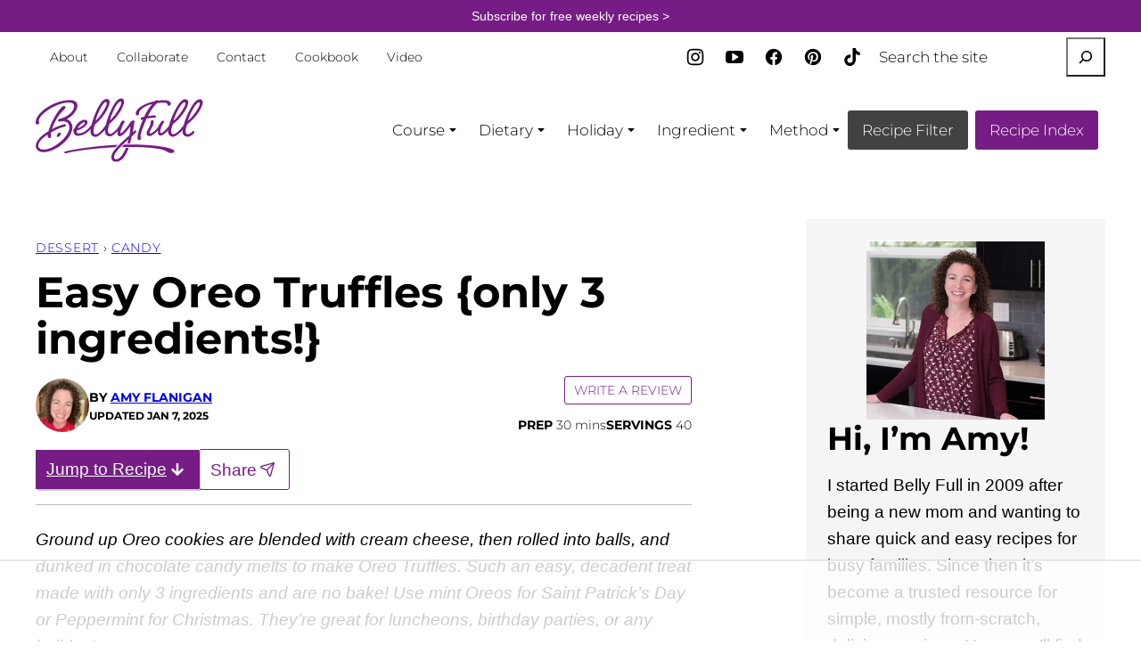

--- FILE ---
content_type: text/html; charset=UTF-8
request_url: https://bellyfull.net/mint-oreo-truffle-balls/
body_size: 123267
content:
<!DOCTYPE html><html lang="en-US">
<head><meta charset="UTF-8"><script>if(navigator.userAgent.match(/MSIE|Internet Explorer/i)||navigator.userAgent.match(/Trident\/7\..*?rv:11/i)){var href=document.location.href;if(!href.match(/[?&]nowprocket/)){if(href.indexOf("?")==-1){if(href.indexOf("#")==-1){document.location.href=href+"?nowprocket=1"}else{document.location.href=href.replace("#","?nowprocket=1#")}}else{if(href.indexOf("#")==-1){document.location.href=href+"&nowprocket=1"}else{document.location.href=href.replace("#","&nowprocket=1#")}}}}</script><script>(()=>{class RocketLazyLoadScripts{constructor(){this.v="2.0.4",this.userEvents=["keydown","keyup","mousedown","mouseup","mousemove","mouseover","mouseout","touchmove","touchstart","touchend","touchcancel","wheel","click","dblclick","input"],this.attributeEvents=["onblur","onclick","oncontextmenu","ondblclick","onfocus","onmousedown","onmouseenter","onmouseleave","onmousemove","onmouseout","onmouseover","onmouseup","onmousewheel","onscroll","onsubmit"]}async t(){this.i(),this.o(),/iP(ad|hone)/.test(navigator.userAgent)&&this.h(),this.u(),this.l(this),this.m(),this.k(this),this.p(this),this._(),await Promise.all([this.R(),this.L()]),this.lastBreath=Date.now(),this.S(this),this.P(),this.D(),this.O(),this.M(),await this.C(this.delayedScripts.normal),await this.C(this.delayedScripts.defer),await this.C(this.delayedScripts.async),await this.T(),await this.F(),await this.j(),await this.A(),window.dispatchEvent(new Event("rocket-allScriptsLoaded")),this.everythingLoaded=!0,this.lastTouchEnd&&await new Promise(t=>setTimeout(t,500-Date.now()+this.lastTouchEnd)),this.I(),this.H(),this.U(),this.W()}i(){this.CSPIssue=sessionStorage.getItem("rocketCSPIssue"),document.addEventListener("securitypolicyviolation",t=>{this.CSPIssue||"script-src-elem"!==t.violatedDirective||"data"!==t.blockedURI||(this.CSPIssue=!0,sessionStorage.setItem("rocketCSPIssue",!0))},{isRocket:!0})}o(){window.addEventListener("pageshow",t=>{this.persisted=t.persisted,this.realWindowLoadedFired=!0},{isRocket:!0}),window.addEventListener("pagehide",()=>{this.onFirstUserAction=null},{isRocket:!0})}h(){let t;function e(e){t=e}window.addEventListener("touchstart",e,{isRocket:!0}),window.addEventListener("touchend",function i(o){o.changedTouches[0]&&t.changedTouches[0]&&Math.abs(o.changedTouches[0].pageX-t.changedTouches[0].pageX)<10&&Math.abs(o.changedTouches[0].pageY-t.changedTouches[0].pageY)<10&&o.timeStamp-t.timeStamp<200&&(window.removeEventListener("touchstart",e,{isRocket:!0}),window.removeEventListener("touchend",i,{isRocket:!0}),"INPUT"===o.target.tagName&&"text"===o.target.type||(o.target.dispatchEvent(new TouchEvent("touchend",{target:o.target,bubbles:!0})),o.target.dispatchEvent(new MouseEvent("mouseover",{target:o.target,bubbles:!0})),o.target.dispatchEvent(new PointerEvent("click",{target:o.target,bubbles:!0,cancelable:!0,detail:1,clientX:o.changedTouches[0].clientX,clientY:o.changedTouches[0].clientY})),event.preventDefault()))},{isRocket:!0})}q(t){this.userActionTriggered||("mousemove"!==t.type||this.firstMousemoveIgnored?"keyup"===t.type||"mouseover"===t.type||"mouseout"===t.type||(this.userActionTriggered=!0,this.onFirstUserAction&&this.onFirstUserAction()):this.firstMousemoveIgnored=!0),"click"===t.type&&t.preventDefault(),t.stopPropagation(),t.stopImmediatePropagation(),"touchstart"===this.lastEvent&&"touchend"===t.type&&(this.lastTouchEnd=Date.now()),"click"===t.type&&(this.lastTouchEnd=0),this.lastEvent=t.type,t.composedPath&&t.composedPath()[0].getRootNode()instanceof ShadowRoot&&(t.rocketTarget=t.composedPath()[0]),this.savedUserEvents.push(t)}u(){this.savedUserEvents=[],this.userEventHandler=this.q.bind(this),this.userEvents.forEach(t=>window.addEventListener(t,this.userEventHandler,{passive:!1,isRocket:!0})),document.addEventListener("visibilitychange",this.userEventHandler,{isRocket:!0})}U(){this.userEvents.forEach(t=>window.removeEventListener(t,this.userEventHandler,{passive:!1,isRocket:!0})),document.removeEventListener("visibilitychange",this.userEventHandler,{isRocket:!0}),this.savedUserEvents.forEach(t=>{(t.rocketTarget||t.target).dispatchEvent(new window[t.constructor.name](t.type,t))})}m(){const t="return false",e=Array.from(this.attributeEvents,t=>"data-rocket-"+t),i="["+this.attributeEvents.join("],[")+"]",o="[data-rocket-"+this.attributeEvents.join("],[data-rocket-")+"]",s=(e,i,o)=>{o&&o!==t&&(e.setAttribute("data-rocket-"+i,o),e["rocket"+i]=new Function("event",o),e.setAttribute(i,t))};new MutationObserver(t=>{for(const n of t)"attributes"===n.type&&(n.attributeName.startsWith("data-rocket-")||this.everythingLoaded?n.attributeName.startsWith("data-rocket-")&&this.everythingLoaded&&this.N(n.target,n.attributeName.substring(12)):s(n.target,n.attributeName,n.target.getAttribute(n.attributeName))),"childList"===n.type&&n.addedNodes.forEach(t=>{if(t.nodeType===Node.ELEMENT_NODE)if(this.everythingLoaded)for(const i of[t,...t.querySelectorAll(o)])for(const t of i.getAttributeNames())e.includes(t)&&this.N(i,t.substring(12));else for(const e of[t,...t.querySelectorAll(i)])for(const t of e.getAttributeNames())this.attributeEvents.includes(t)&&s(e,t,e.getAttribute(t))})}).observe(document,{subtree:!0,childList:!0,attributeFilter:[...this.attributeEvents,...e]})}I(){this.attributeEvents.forEach(t=>{document.querySelectorAll("[data-rocket-"+t+"]").forEach(e=>{this.N(e,t)})})}N(t,e){const i=t.getAttribute("data-rocket-"+e);i&&(t.setAttribute(e,i),t.removeAttribute("data-rocket-"+e))}k(t){Object.defineProperty(HTMLElement.prototype,"onclick",{get(){return this.rocketonclick||null},set(e){this.rocketonclick=e,this.setAttribute(t.everythingLoaded?"onclick":"data-rocket-onclick","this.rocketonclick(event)")}})}S(t){function e(e,i){let o=e[i];e[i]=null,Object.defineProperty(e,i,{get:()=>o,set(s){t.everythingLoaded?o=s:e["rocket"+i]=o=s}})}e(document,"onreadystatechange"),e(window,"onload"),e(window,"onpageshow");try{Object.defineProperty(document,"readyState",{get:()=>t.rocketReadyState,set(e){t.rocketReadyState=e},configurable:!0}),document.readyState="loading"}catch(t){console.log("WPRocket DJE readyState conflict, bypassing")}}l(t){this.originalAddEventListener=EventTarget.prototype.addEventListener,this.originalRemoveEventListener=EventTarget.prototype.removeEventListener,this.savedEventListeners=[],EventTarget.prototype.addEventListener=function(e,i,o){o&&o.isRocket||!t.B(e,this)&&!t.userEvents.includes(e)||t.B(e,this)&&!t.userActionTriggered||e.startsWith("rocket-")||t.everythingLoaded?t.originalAddEventListener.call(this,e,i,o):(t.savedEventListeners.push({target:this,remove:!1,type:e,func:i,options:o}),"mouseenter"!==e&&"mouseleave"!==e||t.originalAddEventListener.call(this,e,t.savedUserEvents.push,o))},EventTarget.prototype.removeEventListener=function(e,i,o){o&&o.isRocket||!t.B(e,this)&&!t.userEvents.includes(e)||t.B(e,this)&&!t.userActionTriggered||e.startsWith("rocket-")||t.everythingLoaded?t.originalRemoveEventListener.call(this,e,i,o):t.savedEventListeners.push({target:this,remove:!0,type:e,func:i,options:o})}}J(t,e){this.savedEventListeners=this.savedEventListeners.filter(i=>{let o=i.type,s=i.target||window;return e!==o||t!==s||(this.B(o,s)&&(i.type="rocket-"+o),this.$(i),!1)})}H(){EventTarget.prototype.addEventListener=this.originalAddEventListener,EventTarget.prototype.removeEventListener=this.originalRemoveEventListener,this.savedEventListeners.forEach(t=>this.$(t))}$(t){t.remove?this.originalRemoveEventListener.call(t.target,t.type,t.func,t.options):this.originalAddEventListener.call(t.target,t.type,t.func,t.options)}p(t){let e;function i(e){return t.everythingLoaded?e:e.split(" ").map(t=>"load"===t||t.startsWith("load.")?"rocket-jquery-load":t).join(" ")}function o(o){function s(e){const s=o.fn[e];o.fn[e]=o.fn.init.prototype[e]=function(){return this[0]===window&&t.userActionTriggered&&("string"==typeof arguments[0]||arguments[0]instanceof String?arguments[0]=i(arguments[0]):"object"==typeof arguments[0]&&Object.keys(arguments[0]).forEach(t=>{const e=arguments[0][t];delete arguments[0][t],arguments[0][i(t)]=e})),s.apply(this,arguments),this}}if(o&&o.fn&&!t.allJQueries.includes(o)){const e={DOMContentLoaded:[],"rocket-DOMContentLoaded":[]};for(const t in e)document.addEventListener(t,()=>{e[t].forEach(t=>t())},{isRocket:!0});o.fn.ready=o.fn.init.prototype.ready=function(i){function s(){parseInt(o.fn.jquery)>2?setTimeout(()=>i.bind(document)(o)):i.bind(document)(o)}return"function"==typeof i&&(t.realDomReadyFired?!t.userActionTriggered||t.fauxDomReadyFired?s():e["rocket-DOMContentLoaded"].push(s):e.DOMContentLoaded.push(s)),o([])},s("on"),s("one"),s("off"),t.allJQueries.push(o)}e=o}t.allJQueries=[],o(window.jQuery),Object.defineProperty(window,"jQuery",{get:()=>e,set(t){o(t)}})}P(){const t=new Map;document.write=document.writeln=function(e){const i=document.currentScript,o=document.createRange(),s=i.parentElement;let n=t.get(i);void 0===n&&(n=i.nextSibling,t.set(i,n));const c=document.createDocumentFragment();o.setStart(c,0),c.appendChild(o.createContextualFragment(e)),s.insertBefore(c,n)}}async R(){return new Promise(t=>{this.userActionTriggered?t():this.onFirstUserAction=t})}async L(){return new Promise(t=>{document.addEventListener("DOMContentLoaded",()=>{this.realDomReadyFired=!0,t()},{isRocket:!0})})}async j(){return this.realWindowLoadedFired?Promise.resolve():new Promise(t=>{window.addEventListener("load",t,{isRocket:!0})})}M(){this.pendingScripts=[];this.scriptsMutationObserver=new MutationObserver(t=>{for(const e of t)e.addedNodes.forEach(t=>{"SCRIPT"!==t.tagName||t.noModule||t.isWPRocket||this.pendingScripts.push({script:t,promise:new Promise(e=>{const i=()=>{const i=this.pendingScripts.findIndex(e=>e.script===t);i>=0&&this.pendingScripts.splice(i,1),e()};t.addEventListener("load",i,{isRocket:!0}),t.addEventListener("error",i,{isRocket:!0}),setTimeout(i,1e3)})})})}),this.scriptsMutationObserver.observe(document,{childList:!0,subtree:!0})}async F(){await this.X(),this.pendingScripts.length?(await this.pendingScripts[0].promise,await this.F()):this.scriptsMutationObserver.disconnect()}D(){this.delayedScripts={normal:[],async:[],defer:[]},document.querySelectorAll("script[type$=rocketlazyloadscript]").forEach(t=>{t.hasAttribute("data-rocket-src")?t.hasAttribute("async")&&!1!==t.async?this.delayedScripts.async.push(t):t.hasAttribute("defer")&&!1!==t.defer||"module"===t.getAttribute("data-rocket-type")?this.delayedScripts.defer.push(t):this.delayedScripts.normal.push(t):this.delayedScripts.normal.push(t)})}async _(){await this.L();let t=[];document.querySelectorAll("script[type$=rocketlazyloadscript][data-rocket-src]").forEach(e=>{let i=e.getAttribute("data-rocket-src");if(i&&!i.startsWith("data:")){i.startsWith("//")&&(i=location.protocol+i);try{const o=new URL(i).origin;o!==location.origin&&t.push({src:o,crossOrigin:e.crossOrigin||"module"===e.getAttribute("data-rocket-type")})}catch(t){}}}),t=[...new Map(t.map(t=>[JSON.stringify(t),t])).values()],this.Y(t,"preconnect")}async G(t){if(await this.K(),!0!==t.noModule||!("noModule"in HTMLScriptElement.prototype))return new Promise(e=>{let i;function o(){(i||t).setAttribute("data-rocket-status","executed"),e()}try{if(navigator.userAgent.includes("Firefox/")||""===navigator.vendor||this.CSPIssue)i=document.createElement("script"),[...t.attributes].forEach(t=>{let e=t.nodeName;"type"!==e&&("data-rocket-type"===e&&(e="type"),"data-rocket-src"===e&&(e="src"),i.setAttribute(e,t.nodeValue))}),t.text&&(i.text=t.text),t.nonce&&(i.nonce=t.nonce),i.hasAttribute("src")?(i.addEventListener("load",o,{isRocket:!0}),i.addEventListener("error",()=>{i.setAttribute("data-rocket-status","failed-network"),e()},{isRocket:!0}),setTimeout(()=>{i.isConnected||e()},1)):(i.text=t.text,o()),i.isWPRocket=!0,t.parentNode.replaceChild(i,t);else{const i=t.getAttribute("data-rocket-type"),s=t.getAttribute("data-rocket-src");i?(t.type=i,t.removeAttribute("data-rocket-type")):t.removeAttribute("type"),t.addEventListener("load",o,{isRocket:!0}),t.addEventListener("error",i=>{this.CSPIssue&&i.target.src.startsWith("data:")?(console.log("WPRocket: CSP fallback activated"),t.removeAttribute("src"),this.G(t).then(e)):(t.setAttribute("data-rocket-status","failed-network"),e())},{isRocket:!0}),s?(t.fetchPriority="high",t.removeAttribute("data-rocket-src"),t.src=s):t.src="data:text/javascript;base64,"+window.btoa(unescape(encodeURIComponent(t.text)))}}catch(i){t.setAttribute("data-rocket-status","failed-transform"),e()}});t.setAttribute("data-rocket-status","skipped")}async C(t){const e=t.shift();return e?(e.isConnected&&await this.G(e),this.C(t)):Promise.resolve()}O(){this.Y([...this.delayedScripts.normal,...this.delayedScripts.defer,...this.delayedScripts.async],"preload")}Y(t,e){this.trash=this.trash||[];let i=!0;var o=document.createDocumentFragment();t.forEach(t=>{const s=t.getAttribute&&t.getAttribute("data-rocket-src")||t.src;if(s&&!s.startsWith("data:")){const n=document.createElement("link");n.href=s,n.rel=e,"preconnect"!==e&&(n.as="script",n.fetchPriority=i?"high":"low"),t.getAttribute&&"module"===t.getAttribute("data-rocket-type")&&(n.crossOrigin=!0),t.crossOrigin&&(n.crossOrigin=t.crossOrigin),t.integrity&&(n.integrity=t.integrity),t.nonce&&(n.nonce=t.nonce),o.appendChild(n),this.trash.push(n),i=!1}}),document.head.appendChild(o)}W(){this.trash.forEach(t=>t.remove())}async T(){try{document.readyState="interactive"}catch(t){}this.fauxDomReadyFired=!0;try{await this.K(),this.J(document,"readystatechange"),document.dispatchEvent(new Event("rocket-readystatechange")),await this.K(),document.rocketonreadystatechange&&document.rocketonreadystatechange(),await this.K(),this.J(document,"DOMContentLoaded"),document.dispatchEvent(new Event("rocket-DOMContentLoaded")),await this.K(),this.J(window,"DOMContentLoaded"),window.dispatchEvent(new Event("rocket-DOMContentLoaded"))}catch(t){console.error(t)}}async A(){try{document.readyState="complete"}catch(t){}try{await this.K(),this.J(document,"readystatechange"),document.dispatchEvent(new Event("rocket-readystatechange")),await this.K(),document.rocketonreadystatechange&&document.rocketonreadystatechange(),await this.K(),this.J(window,"load"),window.dispatchEvent(new Event("rocket-load")),await this.K(),window.rocketonload&&window.rocketonload(),await this.K(),this.allJQueries.forEach(t=>t(window).trigger("rocket-jquery-load")),await this.K(),this.J(window,"pageshow");const t=new Event("rocket-pageshow");t.persisted=this.persisted,window.dispatchEvent(t),await this.K(),window.rocketonpageshow&&window.rocketonpageshow({persisted:this.persisted})}catch(t){console.error(t)}}async K(){Date.now()-this.lastBreath>45&&(await this.X(),this.lastBreath=Date.now())}async X(){return document.hidden?new Promise(t=>setTimeout(t)):new Promise(t=>requestAnimationFrame(t))}B(t,e){return e===document&&"readystatechange"===t||(e===document&&"DOMContentLoaded"===t||(e===window&&"DOMContentLoaded"===t||(e===window&&"load"===t||e===window&&"pageshow"===t)))}static run(){(new RocketLazyLoadScripts).t()}}RocketLazyLoadScripts.run()})();</script><script data-no-optimize="1" data-cfasync="false">!function(){"use strict";const t={adt_ei:{identityApiKey:"plainText",source:"url",type:"plaintext",priority:1},adt_eih:{identityApiKey:"sha256",source:"urlh",type:"hashed",priority:2},sh_kit:{identityApiKey:"sha256",source:"urlhck",type:"hashed",priority:3}},e=Object.keys(t);function i(t){return function(t){const e=t.match(/((?=([a-z0-9._!#$%+^&*()[\]<>-]+))\2@[a-z0-9._-]+\.[a-z0-9._-]+)/gi);return e?e[0]:""}(function(t){return t.replace(/\s/g,"")}(t.toLowerCase()))}!async function(){const n=new URL(window.location.href),o=n.searchParams;let a=null;const r=Object.entries(t).sort(([,t],[,e])=>t.priority-e.priority).map(([t])=>t);for(const e of r){const n=o.get(e),r=t[e];if(!n||!r)continue;const c=decodeURIComponent(n),d="plaintext"===r.type&&i(c),s="hashed"===r.type&&c;if(d||s){a={value:c,config:r};break}}if(a){const{value:t,config:e}=a;window.adthrive=window.adthrive||{},window.adthrive.cmd=window.adthrive.cmd||[],window.adthrive.cmd.push(function(){window.adthrive.identityApi({source:e.source,[e.identityApiKey]:t},({success:i,data:n})=>{i?window.adthrive.log("info","Plugin","detectEmails",`Identity API called with ${e.type} email: ${t}`,n):window.adthrive.log("warning","Plugin","detectEmails",`Failed to call Identity API with ${e.type} email: ${t}`,n)})})}!function(t,e){const i=new URL(e);t.forEach(t=>i.searchParams.delete(t)),history.replaceState(null,"",i.toString())}(e,n)}()}();
</script><meta name='robots' content='index, follow, max-image-preview:large, max-snippet:-1, max-video-preview:-1' />
<!-- Hubbub v.2.20.0 https://morehubbub.com/ -->
<meta property="og:locale" content="en_US" />
<meta property="og:type" content="article" />
<meta property="og:title" content="Easy Oreo Truffles Recipe {only 3 ingredients!} - Belly Full" />
<meta property="og:description" content="Oreo cookies are blended with cream cheese, rolled into balls, and dunked in chocolate to make Oreo Truffles. An easy, no bake, decadent treat!" />
<meta property="og:url" content="https://bellyfull.net/mint-oreo-truffle-balls/" />
<meta property="og:site_name" content="Belly Full" />
<meta property="og:updated_time" content="2025-01-07T11:01:01+00:00" />
<meta property="article:published_time" content="2020-03-13T07:38:09+00:00" />
<meta property="article:modified_time" content="2025-01-07T11:01:01+00:00" />
<meta name="twitter:card" content="summary_large_image" />
<meta name="twitter:title" content="Easy Oreo Truffles Recipe {only 3 ingredients!} - Belly Full" />
<meta name="twitter:description" content="Oreo cookies are blended with cream cheese, rolled into balls, and dunked in chocolate to make Oreo Truffles. An easy, no bake, decadent treat!" />
<meta property="og:image" content="https://bellyfull.net/wp-content/uploads/2020/03/Mint-Oreo-Truffles-blog-2.jpg" />
<meta name="twitter:image" content="https://bellyfull.net/wp-content/uploads/2020/03/Mint-Oreo-Truffles-blog-2.jpg" />
<meta property="og:image:width" content="600" />
<meta property="og:image:height" content="900" />
<meta property="article:author" content="https://www.facebook.com/bellyfull.net/" />
<meta name="twitter:creator" content="@bellyfullblog" />
<!-- Hubbub v.2.20.0 https://morehubbub.com/ -->
<meta name="pinterest-rich-pin" content="false" /><style data-no-optimize="1" data-cfasync="false"></style>
<script data-no-optimize="1" data-cfasync="false">
	window.adthriveCLS = {
		enabledLocations: ['Content', 'Recipe'],
		injectedSlots: [],
		injectedFromPlugin: true,
		branch: '141e889',bucket: 'prod',			};
	window.adthriveCLS.siteAds = {"betaTester":false,"targeting":[{"value":"546a129dc90ce559719e4aa9","key":"siteId"},{"value":"679947c8c3060e591a94ed60","key":"organizationId"},{"value":"Belly Full","key":"siteName"},{"value":"Prime","key":"service"},{"value":"on","key":"bidding"},{"value":["Food"],"key":"verticals"}],"siteUrl":"https://bellyfull.net/","siteId":"546a129dc90ce559719e4aa9","siteName":"Belly Full","breakpoints":{"tablet":768,"desktop":1024},"cloudflare":{"version":"1.0.0"},"adUnits":[{"sequence":null,"thirdPartyAdUnitName":null,"targeting":[{"value":["Content"],"key":"location"}],"devices":["desktop"],"name":"Content","sticky":false,"location":"Content","dynamic":{"pageSelector":"body.single","spacing":0,"max":2,"lazyMax":97,"enable":true,"lazy":true,"elementSelector":".entry-content > *:not(h2):not(h3):not(#dpsp-post-content-markup):not(input):not(.wp-block-image):not(figure:first-of-type):not(div:empty)","skip":4,"classNames":[],"position":"afterend","every":1,"enabled":true},"stickyOverlapSelector":"","adSizes":[[728,90],[336,280],[320,50],[468,60],[970,90],[250,250],[1,1],[320,100],[970,250],[1,2],[300,50],[300,300],[552,334],[728,250],[300,250]],"priority":199,"autosize":true},{"sequence":null,"thirdPartyAdUnitName":null,"targeting":[{"value":["Content"],"key":"location"}],"devices":["tablet","phone"],"name":"Content","sticky":false,"location":"Content","dynamic":{"pageSelector":"body.single","spacing":0,"max":2,"lazyMax":97,"enable":true,"lazy":true,"elementSelector":".entry-content > *:not(h2):not(h3):not(#dpsp-post-content-markup):not(input):not(.wp-block-image):not(figure:first-of-type):not(div:empty)","skip":4,"classNames":[],"position":"afterend","every":1,"enabled":true},"stickyOverlapSelector":"","adSizes":[[728,90],[336,280],[320,50],[468,60],[970,90],[250,250],[1,1],[320,100],[970,250],[1,2],[300,50],[300,300],[552,334],[728,250],[300,250]],"priority":199,"autosize":true},{"sequence":null,"thirdPartyAdUnitName":null,"targeting":[{"value":["Below Post"],"key":"location"}],"devices":["desktop","tablet","phone"],"name":"Below_Post","sticky":false,"location":"Below Post","dynamic":{"pageSelector":"body.single","spacing":0,"max":1,"lazyMax":null,"enable":true,"lazy":false,"elementSelector":"#comments","skip":0,"classNames":[],"position":"beforebegin","every":1,"enabled":true},"stickyOverlapSelector":"","adSizes":[[728,90],[336,280],[320,50],[468,60],[250,250],[1,1],[320,100],[970,250],[728,250],[300,250]],"priority":99,"autosize":true},{"sequence":9,"thirdPartyAdUnitName":null,"targeting":[{"value":["Sidebar"],"key":"location"},{"value":true,"key":"sticky"}],"devices":["desktop"],"name":"Sidebar_9","sticky":true,"location":"Sidebar","dynamic":{"pageSelector":"body.single","spacing":0,"max":1,"lazyMax":null,"enable":true,"lazy":false,"elementSelector":"aside.sidebar-primary","skip":0,"classNames":[],"position":"beforeend","every":1,"enabled":true},"stickyOverlapSelector":".block-area-before-footer","adSizes":[[160,600],[336,280],[320,50],[300,600],[250,250],[1,1],[320,100],[300,1050],[300,50],[300,420],[300,250]],"priority":291,"autosize":true},{"sequence":9,"thirdPartyAdUnitName":null,"targeting":[{"value":["Sidebar"],"key":"location"},{"value":true,"key":"sticky"}],"devices":["desktop"],"name":"Sidebar_9","sticky":true,"location":"Sidebar","dynamic":{"pageSelector":"body.single","spacing":0,"max":1,"lazyMax":null,"enable":true,"lazy":false,"elementSelector":"aside#secondary","skip":0,"classNames":[],"position":"beforeend","every":0,"enabled":true},"stickyOverlapSelector":"div.lh-subscribe.footer-subscribe","adSizes":[[1,1],[160,600],[250,250],[300,50],[300,250],[300,420],[300,600],[300,1050],[320,50],[320,100],[336,280],[300,200],[300,300],[300,390],[310,400],[320,300]],"priority":291,"autosize":true},{"sequence":1,"thirdPartyAdUnitName":null,"targeting":[{"value":["Recipe"],"key":"location"}],"devices":["desktop","tablet"],"name":"Recipe_1","sticky":false,"location":"Recipe","dynamic":{"pageSelector":"body:not(.wprm-print)","spacing":0.6,"max":3,"lazyMax":null,"enable":true,"lazy":false,"elementSelector":".wprm-recipe-equipment-container h3, .wprm-recipe-ingredients-container li, .wprm-recipe-instructions span, .wprm-recipe-notes-container li, .wprm-recipe-notes-container span","skip":0,"classNames":[],"position":"afterbegin","every":1,"enabled":true},"stickyOverlapSelector":"","adSizes":[[300,250],[320,50],[250,250],[1,1],[320,100],[1,2],[300,50],[320,300],[300,390]],"priority":-101,"autosize":true},{"sequence":5,"thirdPartyAdUnitName":null,"targeting":[{"value":["Recipe"],"key":"location"}],"devices":["phone"],"name":"Recipe_5","sticky":false,"location":"Recipe","dynamic":{"pageSelector":"body:not(.wprm-print)","spacing":0,"max":1,"lazyMax":null,"enable":true,"lazy":false,"elementSelector":".wprm-recipe-ingredients-container","skip":0,"classNames":[],"position":"afterbegin","every":1,"enabled":true},"stickyOverlapSelector":"","adSizes":[[250,250],[300,50],[300,250],[300,390],[320,50],[320,100],[320,300]],"priority":-105,"autosize":true},{"sequence":1,"thirdPartyAdUnitName":null,"targeting":[{"value":["Recipe"],"key":"location"}],"devices":["phone"],"name":"Recipe_1","sticky":false,"location":"Recipe","dynamic":{"pageSelector":"body:not(.wprm-print)","spacing":0.55,"max":4,"lazyMax":4,"enable":true,"lazy":true,"elementSelector":".wprm-recipe-instructions li, \n.wprm-recipe-notes-container li, \n.wprm-recipe-notes-container span, \n.wprm-recipe-notes-container p, \n.wprm-nutrition-label-container","skip":0,"classNames":[],"position":"afterbegin","every":1,"enabled":true},"stickyOverlapSelector":"","adSizes":[[250,250],[300,50],[300,250],[300,390],[320,50],[320,100],[320,300]],"priority":-101,"autosize":true},{"sequence":null,"thirdPartyAdUnitName":null,"targeting":[{"value":["Header"],"key":"location"}],"devices":["desktop","tablet"],"name":"Header","sticky":false,"location":"Header","dynamic":{"pageSelector":"body.wprm-print","spacing":0,"max":1,"lazyMax":null,"enable":true,"lazy":false,"elementSelector":".wprm-print-recipe","skip":0,"classNames":[],"position":"afterbegin","every":1,"enabled":true},"stickyOverlapSelector":"","adSizes":[[728,90],[320,50],[468,60],[970,90],[1,1],[320,100],[970,250],[300,50],[728,250]],"priority":399,"autosize":true},{"sequence":9,"thirdPartyAdUnitName":null,"targeting":[{"value":["Sidebar"],"key":"location"}],"devices":["desktop"],"name":"Sidebar_9","sticky":false,"location":"Sidebar","dynamic":{"pageSelector":"body.wprm-print","spacing":0,"max":1,"lazyMax":null,"enable":true,"lazy":false,"elementSelector":".wprm-print-recipe","skip":0,"classNames":[],"position":"beforeend","every":1,"enabled":true},"stickyOverlapSelector":"","adSizes":[[160,600],[336,280],[320,50],[300,600],[250,250],[1,1],[320,100],[300,1050],[300,50],[300,420],[300,250]],"priority":291,"autosize":true},{"sequence":1,"thirdPartyAdUnitName":null,"targeting":[{"value":["Recipe"],"key":"location"}],"devices":["desktop","tablet"],"name":"Recipe_1","sticky":false,"location":"Recipe","dynamic":{"pageSelector":"body.wprm-print","spacing":0,"max":1,"lazyMax":null,"enable":true,"lazy":false,"elementSelector":".wprm-recipe-ingredients-container .wprm-recipe-header, .wprm-recipe-instructions-container li","skip":0,"classNames":[],"position":"beforebegin","every":1,"enabled":true},"stickyOverlapSelector":"","adSizes":[[320,50],[250,250],[1,1],[320,100],[300,50],[320,300],[300,390],[300,250],[1,2]],"priority":-101,"autosize":true},{"sequence":1,"thirdPartyAdUnitName":null,"targeting":[{"value":["Recipe"],"key":"location"}],"devices":["phone"],"name":"Recipe_1","sticky":false,"location":"Recipe","dynamic":{"pageSelector":"body.wprm-print","spacing":0.85,"max":2,"lazyMax":2,"enable":true,"lazy":true,"elementSelector":".wprm-recipe-ingredients-container, .wprm-recipe-notes-container li, .wprm-recipe-notes-container span, .wprm-recipe-notes-container p, .wprm-nutrition-label-container","skip":0,"classNames":[],"position":"afterend","every":1,"enabled":true},"stickyOverlapSelector":"","adSizes":[[320,50],[250,250],[1,1],[320,100],[300,50],[320,300],[300,390],[300,250],[1,2]],"priority":-101,"autosize":true},{"sequence":2,"thirdPartyAdUnitName":null,"targeting":[{"value":["Recipe"],"key":"location"}],"devices":["desktop","tablet"],"name":"Recipe_2","sticky":false,"location":"Recipe","dynamic":{"pageSelector":"body.wprm-print","spacing":0.7,"max":2,"lazyMax":2,"enable":true,"lazy":true,"elementSelector":".wprm-recipe-ingredients-container li, .wprm-recipe-ingredients-container span, .wprm-recipe-notes-container li, .wprm-recipe-notes-container span, .wprm-recipe-notes-container p, .wprm-nutrition-label-container","skip":0,"classNames":[],"position":"beforebegin","every":1,"enabled":true},"stickyOverlapSelector":"","adSizes":[[320,50],[250,250],[1,1],[320,100],[300,50],[320,300],[300,390],[300,250],[1,2]],"priority":-102,"autosize":true},{"sequence":5,"thirdPartyAdUnitName":null,"targeting":[{"value":["Recipe"],"key":"location"}],"devices":["phone"],"name":"Recipe_5","sticky":false,"location":"Recipe","dynamic":{"pageSelector":"body:not(.wprm-print)","spacing":0,"max":1,"lazyMax":null,"enable":true,"lazy":false,"elementSelector":".wprm-recipe-ingredients-container","skip":0,"classNames":[],"position":"beforebegin","every":1,"enabled":true},"stickyOverlapSelector":"","adSizes":[[320,50],[250,250],[1,1],[320,100],[300,50],[320,300],[300,390],[300,250],[1,2]],"priority":-105,"autosize":true},{"sequence":null,"thirdPartyAdUnitName":null,"targeting":[{"value":["Footer"],"key":"location"},{"value":true,"key":"sticky"}],"devices":["tablet","phone","desktop"],"name":"Footer","sticky":true,"location":"Footer","dynamic":{"pageSelector":"body.single, body.archive, body.search","spacing":0,"max":1,"lazyMax":null,"enable":true,"lazy":false,"elementSelector":"body","skip":0,"classNames":[],"position":"beforeend","every":1,"enabled":true},"stickyOverlapSelector":"","adSizes":[[320,50],[320,100],[728,90],[970,90],[468,60],[1,1],[300,50]],"priority":-1,"autosize":true}],"adDensityLayout":{"mobile":{"adDensity":0.17,"onePerViewport":false},"pageOverrides":[],"desktop":{"adDensity":0.17,"onePerViewport":false}},"adDensityEnabled":true,"siteExperiments":[],"adTypes":{"sponsorTileDesktop":true,"interscrollerDesktop":true,"nativeBelowPostDesktop":true,"miniscroller":true,"largeFormatsMobile":true,"nativeMobileContent":true,"inRecipeRecommendationMobile":true,"nativeMobileRecipe":true,"sponsorTileMobile":true,"expandableCatalogAdsMobile":false,"frameAdsMobile":true,"outstreamMobile":true,"nativeHeaderMobile":true,"frameAdsDesktop":true,"inRecipeRecommendationDesktop":true,"expandableFooterDesktop":true,"nativeDesktopContent":true,"outstreamDesktop":true,"animatedFooter":true,"expandableFooter":true,"nativeDesktopSidebar":true,"videoFootersMobile":true,"videoFootersDesktop":true,"interscroller":true,"nativeDesktopRecipe":true,"nativeHeaderDesktop":true,"nativeBelowPostMobile":true,"expandableCatalogAdsDesktop":false,"largeFormatsDesktop":true},"adOptions":{"theTradeDesk":true,"undertone":true,"sidebarConfig":{"dynamicStickySidebar":{"minHeight":1800,"enabled":true,"blockedSelectors":[]}},"footerCloseButton":true,"teads":true,"seedtag":true,"pmp":true,"thirtyThreeAcross":true,"sharethrough":true,"optimizeVideoPlayersForEarnings":true,"removeVideoTitleWrapper":false,"pubMatic":true,"contentTermsFooterEnabled":false,"chicory":true,"infiniteScroll":false,"longerVideoAdPod":true,"yahoossp":true,"spa":false,"stickyContainerConfig":{"recipeDesktop":{"minHeight":null,"enabled":false},"blockedSelectors":[],"stickyHeaderSelectors":[],"content":{"minHeight":null,"enabled":false},"recipeMobile":{"minHeight":null,"enabled":false}},"gatedPrint":{"printClasses":[],"siteEmailServiceProviderId":null,"defaultOptIn":false,"closeButtonEnabled":false,"enabled":false,"newsletterPromptEnabled":false},"yieldmo":true,"footerSelector":"","consentMode":{"enabled":false,"customVendorList":""},"amazonUAM":true,"gamMCMEnabled":true,"gamMCMChildNetworkCode":"37250529","rubicon":true,"conversant":true,"openx":true,"customCreativeEnabled":true,"secColor":"#000000","unruly":true,"mediaGrid":true,"bRealTime":true,"adInViewTime":null,"gumgum":true,"comscoreFooter":false,"desktopInterstitial":false,"contentAdXExpansionDesktop":true,"amx":true,"footerCloseButtonDesktop":true,"ozone":true,"isAutoOptimized":false,"comscoreTAL":false,"targetaff":false,"bgColor":"#FFFFFF","advancePlaylistOptions":{"playlistPlayer":{"enabled":true},"relatedPlayer":{"enabled":true,"applyToFirst":true}},"kargo":true,"liveRampATS":true,"footerCloseButtonMobile":true,"interstitialBlockedPageSelectors":"","prioritizeShorterVideoAds":true,"allowSmallerAdSizes":true,"blis":true,"wakeLock":{"desktopEnabled":true,"mobileValue":15,"mobileEnabled":true,"desktopValue":30},"mobileInterstitial":false,"tripleLift":true,"sensitiveCategories":["alc","ast","cbd","cosm","dat","gamc","pol","rel","sst","ssr","srh","ske","tob","wtl"],"liveRamp":true,"adthriveEmailIdentity":true,"criteo":true,"nativo":true,"infiniteScrollOptions":{"selector":"","heightThreshold":0},"siteAttributes":{"mobileHeaderSelectors":[],"desktopHeaderSelectors":[]},"dynamicContentSlotLazyLoading":true,"clsOptimizedAds":true,"ogury":true,"verticals":["Food"],"inImage":false,"stackadapt":true,"usCMP":{"enabled":false,"regions":[]},"contentAdXExpansionMobile":true,"advancePlaylist":true,"delayLoadingTime":1,"medianet":true,"delayLoading":true,"inImageZone":null,"appNexus":true,"rise":true,"liveRampId":"","infiniteScrollRefresh":true,"indexExchange":true},"siteAdsProfiles":[],"thirdPartySiteConfig":{"partners":{"discounts":[]}},"featureRollouts":{"max-video-ad-duration":{"featureRolloutId":28,"data":null,"enabled":true},"video-ad-max-30-pod":{"featureRolloutId":27,"data":null,"enabled":false}},"videoPlayers":{"contextual":{"autoplayCollapsibleEnabled":true,"overrideEmbedLocation":false,"defaultPlayerType":"static"},"videoEmbed":"wordpress","footerSelector":"","contentSpecificPlaylists":[{"isDraft":false,"playlistId":"MvqADrJu","categories":["vegetarian","vegetable"]},{"isDraft":false,"playlistId":"QQu7JXzO","categories":["appetizer"]},{"isDraft":false,"playlistId":"ahWz4l8k","categories":["dessert"]},{"isDraft":false,"playlistId":"n9rQVYA9","categories":["dinner"]},{"isDraft":false,"playlistId":"U8SJMSgN","categories":["side-dish"]},{"isDraft":false,"playlistId":"GT52LfiH","categories":["soup-stew"],"shuffle":true},{"isDraft":false,"playlistId":"XyOfCoBf","categories":["salad"]},{"isDraft":false,"playlistId":"2u8Hi2GL","categories":["chicken"]},{"isDraft":false,"playlistId":"ggbLnO5W","categories":["beef"]},{"isDraft":false,"playlistId":"U2Jt62RK","categories":["thanksgiving","holiday","christmas","easter"]}],"players":[{"playlistId":"","pageSelector":"body.single","devices":["desktop"],"description":"","skip":2,"title":"","type":"stickyRelated","enabled":true,"formattedType":"Sticky Related","elementSelector":".entry-content > *:not(h2):not(h3):not(.post-header):not(.post-intro):not(#dpsp-post-content-markup):not(input):not(.wp-block-image):not(figure:first-of-type):not(div:empty):not(p:first-of-type)","id":4089425,"position":"afterend","saveVideoCloseState":false,"shuffle":false,"mobileHeaderSelector":null,"playerId":"5fCQRWor"},{"playlistId":"7XyRhV34","pageSelector":"","devices":["mobile"],"mobileLocation":"top-center","description":"","skip":0,"title":"RECIPE VIDEO","type":"stickyPlaylist","enabled":true,"formattedType":"Sticky Playlist","elementSelector":"body.single .entry-content > *:not(h2):not(h3):not(.post-header):not(.post-intro):not(#dpsp-post-content-markup):not(input):not(.wp-block-image):not(figure:first-of-type):not(div:empty):not(p:first-of-type), #primary > div.archive-callout .flex-row-wide:nth-child(1), body.archive section.block-post-listing.cwp-large.layout-6up-list","id":4089162,"position":"afterend","saveVideoCloseState":false,"shuffle":true,"adPlayerTitle":"MY LATEST VIDEOS","mobileHeaderSelector":"#site-navigation","playerId":"5fCQRWor"},{"playlistId":"7XyRhV34","pageSelector":"","devices":["mobile","desktop"],"description":"","skip":0,"title":"Stationary related player - desktop and mobile","type":"stationaryRelated","enabled":true,"formattedType":"Stationary Related","elementSelector":"","id":4089160,"position":"","saveVideoCloseState":false,"shuffle":false,"adPlayerTitle":"Stationary related player - desktop and mobile","playerId":"5fCQRWor"},{"playlistId":"7XyRhV34","pageSelector":"","devices":["desktop"],"description":"","skip":0,"title":"RECIPE VIDEO","type":"stickyPlaylist","enabled":true,"formattedType":"Sticky Playlist","elementSelector":"body.single .entry-content > *:not(h2):not(h3):not(.post-header):not(.post-intro):not(#dpsp-post-content-markup):not(input):not(.wp-block-image):not(figure:first-of-type):not(div:empty):not(p:first-of-type), #primary > div.archive-callout .flex-row-wide:nth-child(1), body.archive section.block-post-listing.cwp-large.layout-6up-list","id":4089432,"position":"afterend","saveVideoCloseState":false,"shuffle":true,"mobileHeaderSelector":null,"playerId":"3rNhfr8m"},{"playlistId":"","pageSelector":"body.single","devices":["mobile"],"mobileLocation":"top-center","description":"","skip":2,"title":"","type":"stickyRelated","enabled":true,"formattedType":"Sticky Related","elementSelector":".entry-content > *:not(h2):not(h3):not(.post-header):not(.post-intro):not(#dpsp-post-content-markup):not(input):not(.wp-block-image):not(figure:first-of-type):not(div:empty)","id":4089426,"position":"afterend","saveVideoCloseState":false,"shuffle":false,"mobileHeaderSelector":"#site-navigation","playerId":"5fCQRWor"}],"partners":{"theTradeDesk":true,"unruly":true,"mediaGrid":true,"undertone":true,"gumgum":true,"seedtag":true,"amx":true,"ozone":true,"pmp":true,"kargo":true,"stickyOutstream":{"desktop":{"enabled":false},"blockedPageSelectors":"body.home, body.archive, body.search, body.page","mobileLocation":null,"allowOnHomepage":false,"mobile":{"enabled":false},"saveVideoCloseState":false,"mobileHeaderSelector":"","allowForPageWithStickyPlayer":{"enabled":false}},"sharethrough":true,"blis":true,"tripleLift":true,"pubMatic":true,"criteo":true,"yahoossp":true,"nativo":true,"stackadapt":true,"yieldmo":true,"amazonUAM":true,"medianet":true,"rubicon":true,"appNexus":true,"rise":true,"openx":true,"indexExchange":true}}};</script>

<script data-no-optimize="1" data-cfasync="false">
(function(w, d) {
	w.adthrive = w.adthrive || {};
	w.adthrive.cmd = w.adthrive.cmd || [];
	w.adthrive.plugin = 'adthrive-ads-3.10.0';
	w.adthrive.host = 'ads.adthrive.com';
	w.adthrive.integration = 'plugin';

	var commitParam = (w.adthriveCLS && w.adthriveCLS.bucket !== 'prod' && w.adthriveCLS.branch) ? '&commit=' + w.adthriveCLS.branch : '';

	var s = d.createElement('script');
	s.async = true;
	s.referrerpolicy='no-referrer-when-downgrade';
	s.src = 'https://' + w.adthrive.host + '/sites/546a129dc90ce559719e4aa9/ads.min.js?referrer=' + w.encodeURIComponent(w.location.href) + commitParam + '&cb=' + (Math.floor(Math.random() * 100) + 1) + '';
	var n = d.getElementsByTagName('script')[0];
	n.parentNode.insertBefore(s, n);
})(window, document);
</script>
<link rel="dns-prefetch" href="https://ads.adthrive.com/"><link rel="preconnect" href="https://ads.adthrive.com/"><link rel="preconnect" href="https://ads.adthrive.com/" crossorigin>
<!-- Google Tag Manager for WordPress by gtm4wp.com -->
<script data-cfasync="false" data-pagespeed-no-defer>
	var gtm4wp_datalayer_name = "dataLayer";
	var dataLayer = dataLayer || [];
</script>
<!-- End Google Tag Manager for WordPress by gtm4wp.com -->
	<!-- This site is optimized with the Yoast SEO Premium plugin v26.7 (Yoast SEO v26.7) - https://yoast.com/wordpress/plugins/seo/ -->
	<title>Easy Oreo Truffles Recipe {only 3 ingredients!} - Belly Full</title>
<style id="wpr-usedcss">.adthrive-ad{margin-top:10px;margin-bottom:10px;text-align:center;overflow-x:visible;clear:both;line-height:0}.adthrive-device-desktop .adthrive-recipe{float:right;clear:right;margin-left:10px}body.wprm-print .adthrive-sidebar{right:10px;min-width:250px;max-width:320px}body.wprm-print .adthrive-sidebar:not(.adthrive-stuck){position:absolute;top:275px}body.wprm-print .wprm-recipe{max-width:800px}@media screen and (max-width:1299px){body.wprm-print.adthrive-device-desktop .wprm-recipe{margin-left:25px;max-width:650px}}body.adthrive-device-desktop .adthrive-content{min-height:300px!important}:root{--comment-rating-star-color:#343434}.wprm-comment-ratings-container svg .wprm-star-full{fill:var(--comment-rating-star-color)}.wprm-comment-ratings-container svg .wprm-star-empty{stroke:var(--comment-rating-star-color)}body:not(:hover) fieldset.wprm-comment-ratings-container:focus-within span{outline:#4d90fe solid 1px}.comment-form-wprm-rating{margin-bottom:20px;margin-top:5px;text-align:left}.comment-form-wprm-rating .wprm-rating-stars{display:inline-block;vertical-align:middle}fieldset.wprm-comment-ratings-container{background:0 0;border:0;display:inline-block;margin:0;padding:0;position:relative}fieldset.wprm-comment-ratings-container legend{left:0;opacity:0;position:absolute}fieldset.wprm-comment-ratings-container br{display:none}fieldset.wprm-comment-ratings-container input[type=radio]{border:0;cursor:pointer;float:left;height:16px;margin:0!important;min-height:0;min-width:0;opacity:0;padding:0!important;width:16px}fieldset.wprm-comment-ratings-container input[type=radio]:first-child{margin-left:-16px}fieldset.wprm-comment-ratings-container span{font-size:0;height:16px;left:0;opacity:0;pointer-events:none;position:absolute;top:0;width:80px}fieldset.wprm-comment-ratings-container span svg{height:100%!important;width:100%!important}fieldset.wprm-comment-ratings-container input:checked+span,fieldset.wprm-comment-ratings-container input:hover+span{opacity:1}fieldset.wprm-comment-ratings-container input:hover+span~span{display:none}.rtl .comment-form-wprm-rating{text-align:right}.rtl fieldset.wprm-comment-ratings-container span{left:inherit;right:0}.rtl fieldset.wprm-comment-ratings-container span svg{transform:scaleX(-1)}:root{--wprm-popup-font-size:16px;--wprm-popup-background:#fff;--wprm-popup-title:#000;--wprm-popup-content:#444;--wprm-popup-button-background:#5a822b;--wprm-popup-button-text:#fff}body.wprm-popup-modal-open{height:100%;left:0;overflow:hidden;position:fixed;right:0;width:100%}.wprm-popup-modal{display:none}.wprm-popup-modal.is-open{display:block}.tippy-box[data-animation=fade][data-state=hidden]{opacity:0}[data-tippy-root]{max-width:calc(100vw - 10px)}.tippy-box{background-color:#333;border-radius:4px;color:#fff;font-size:14px;line-height:1.4;outline:0;position:relative;transition-property:transform,visibility,opacity;white-space:normal}.tippy-box[data-placement^=top]>.tippy-arrow{bottom:0}.tippy-box[data-placement^=top]>.tippy-arrow:before{border-top-color:initial;border-width:8px 8px 0;bottom:-7px;left:0;transform-origin:center top}.tippy-box[data-placement^=bottom]>.tippy-arrow{top:0}.tippy-box[data-placement^=bottom]>.tippy-arrow:before{border-bottom-color:initial;border-width:0 8px 8px;left:0;top:-7px;transform-origin:center bottom}.tippy-box[data-placement^=left]>.tippy-arrow{right:0}.tippy-box[data-placement^=left]>.tippy-arrow:before{border-left-color:initial;border-width:8px 0 8px 8px;right:-7px;transform-origin:center left}.tippy-box[data-placement^=right]>.tippy-arrow{left:0}.tippy-box[data-placement^=right]>.tippy-arrow:before{border-right-color:initial;border-width:8px 8px 8px 0;left:-7px;transform-origin:center right}.tippy-box[data-inertia][data-state=visible]{transition-timing-function:cubic-bezier(.54,1.5,.38,1.11)}.tippy-arrow{color:#333;height:16px;width:16px}.tippy-arrow:before{border-color:transparent;border-style:solid;content:"";position:absolute}.tippy-content{padding:5px 9px;position:relative;z-index:1}.tippy-box[data-theme=wprm] .tippy-content p:first-child{margin-top:0}.tippy-box[data-theme=wprm] .tippy-content p:last-child{margin-bottom:0}.tippy-box[data-theme~=wprm-variable]{background-color:var(--wprm-tippy-background)}.tippy-box[data-theme~=wprm-variable][data-placement^=top]>.tippy-arrow:before{border-top-color:var(--wprm-tippy-background)}.tippy-box[data-theme~=wprm-variable][data-placement^=bottom]>.tippy-arrow:before{border-bottom-color:var(--wprm-tippy-background)}.tippy-box[data-theme~=wprm-variable][data-placement^=left]>.tippy-arrow:before{border-left-color:var(--wprm-tippy-background)}.tippy-box[data-theme~=wprm-variable][data-placement^=right]>.tippy-arrow:before{border-right-color:var(--wprm-tippy-background)}.wprm-loader{animation:1s ease-in-out infinite wprmSpin;-webkit-animation:1s ease-in-out infinite wprmSpin;border:2px solid hsla(0,0%,78%,.3);border-radius:50%;border-top-color:#444;display:inline-block;height:10px;width:10px}@keyframes wprmSpin{to{-webkit-transform:rotate(1turn)}}@-webkit-keyframes wprmSpin{to{-webkit-transform:rotate(1turn)}}.wprm-recipe-container{outline:0}.wprm-recipe{overflow:hidden;zoom:1;clear:both;text-align:left}.wprm-recipe *{box-sizing:border-box}.wprm-recipe ol,.wprm-recipe ul{-webkit-margin-before:0;-webkit-margin-after:0;-webkit-padding-start:0;margin:0;padding:0}.wprm-recipe li{font-size:1em;margin:0 0 0 32px;padding:0}.wprm-recipe p{font-size:1em;margin:0;padding:0}.wprm-recipe li,.wprm-recipe li.wprm-recipe-instruction{list-style-position:outside}.wprm-recipe li:before{display:none}.wprm-recipe h1,.wprm-recipe h2,.wprm-recipe h3{clear:none;font-variant:normal;letter-spacing:normal;margin:0;padding:0;text-transform:none}.wprm-recipe a.wprm-recipe-link,.wprm-recipe a.wprm-recipe-link:hover{-webkit-box-shadow:none;-moz-box-shadow:none;box-shadow:none}body:not(.wprm-print) .wprm-recipe p:first-letter{color:inherit;font-family:inherit;font-size:inherit;line-height:inherit;margin:inherit;padding:inherit}.rtl .wprm-recipe{text-align:right}.rtl .wprm-recipe li{margin:0 32px 0 0}.wprm-screen-reader-text{border:0;clip:rect(1px,1px,1px,1px);clip-path:inset(50%);height:1px;margin:-1px;overflow:hidden;padding:0;position:absolute!important;width:1px;word-wrap:normal!important}.wprm-call-to-action.wprm-call-to-action-simple{align-items:center;display:flex;gap:20px;justify-content:center;margin-top:10px;padding:5px 10px}.wprm-call-to-action.wprm-call-to-action-simple .wprm-call-to-action-icon{font-size:2.2em;margin:5px 0}.wprm-call-to-action.wprm-call-to-action-simple .wprm-call-to-action-icon svg{margin-top:0}.wprm-call-to-action.wprm-call-to-action-simple .wprm-call-to-action-text-container{margin:5px 0}.wprm-call-to-action.wprm-call-to-action-simple .wprm-call-to-action-text-container .wprm-call-to-action-header{display:block;font-size:1.3em;font-weight:700}@media (max-width:450px){.wprm-call-to-action.wprm-call-to-action-simple{flex-wrap:wrap}.wprm-call-to-action.wprm-call-to-action-simple .wprm-call-to-action-text-container{text-align:center}}.wprm-recipe-block-container-inline{display:inline-block;margin-right:1.2em}.rtl .wprm-recipe-block-container-inline{margin-left:1.2em;margin-right:0}.wprm-recipe-details-container-inline{--wprm-meta-container-separator-color:#aaa}.wprm-recipe-details-container-inline .wprm-recipe-block-container-inline{display:inline-block;margin-right:1.2em}.rtl .wprm-recipe-details-container-inline .wprm-recipe-block-container-inline{margin-left:1.2em;margin-right:0}.wprm-recipe-block-container-separate,.wprm-recipe-block-container-separated,.wprm-recipe-block-container-separated .wprm-recipe-details-label{display:block}.wprm-recipe-details-container-inline{display:inline}.wprm-recipe-details-unit{font-size:.8em}@media only screen and (max-width:600px){.wprm-recipe-details-unit{font-size:1em}}.wprm-expandable-container,.wprm-expandable-container-separated{--wprm-expandable-text-color:#333;--wprm-expandable-button-color:#fff;--wprm-expandable-border-color:#333;--wprm-expandable-border-radius:0px;--wprm-expandable-vertical-padding:5px;--wprm-expandable-horizontal-padding:5px}.wprm-expandable-container a.wprm-expandable-button,.wprm-expandable-container button.wprm-expandable-button,.wprm-expandable-container-separated a.wprm-expandable-button,.wprm-expandable-container-separated button.wprm-expandable-button{color:var(--wprm-expandable-text-color)}.wprm-expandable-container button.wprm-expandable-button,.wprm-expandable-container-separated button.wprm-expandable-button{background-color:var(--wprm-expandable-button-color);border-color:var(--wprm-expandable-border-color);border-radius:var(--wprm-expandable-border-radius);padding:var(--wprm-expandable-vertical-padding) var(--wprm-expandable-horizontal-padding)}.wprm-expandable-container-separated.wprm-expandable-expanded .wprm-expandable-button-show,.wprm-expandable-container.wprm-expandable-expanded .wprm-expandable-button-show{display:none}.wprm-expandable-separated-content-collapsed{display:none!important}.wprm-block-text-normal{font-style:normal;font-weight:400;text-transform:none}.wprm-align-left{text-align:left}.wprm-recipe-header .wprm-recipe-icon:not(.wprm-collapsible-icon){margin-right:10px}.wprm-recipe-header.wprm-header-has-actions{align-items:center;display:flex;flex-wrap:wrap}.wprm-recipe-header .wprm-recipe-adjustable-servings-container{font-size:16px;font-style:normal;font-weight:400;opacity:1;text-transform:none}.wprm-recipe-icon svg{display:inline;height:1.3em;margin-top:-.15em;overflow:visible;vertical-align:middle;width:1.3em}.wprm-recipe-image img{display:block;margin:0 auto}.wprm-recipe-ingredients-container.wprm-recipe-images-before .wprm-recipe-ingredient-image{margin-right:10px}.wprm-recipe-ingredients-container .wprm-recipe-ingredient-image{flex-shrink:0}.wprm-recipe-ingredients-container .wprm-recipe-ingredient-image img{vertical-align:middle}.wprm-recipe-ingredients-container .wprm-recipe-ingredient-notes-faded{opacity:.7}.wprm-recipe-shop-instacart-loading{cursor:wait;opacity:.5}.wprm-recipe-shop-instacart{align-items:center;border:1px solid #003d29;border-radius:23px;cursor:pointer;display:inline-flex;font-family:Instacart,system-ui,-apple-system,BlinkMacSystemFont,'Segoe UI',Roboto,Oxygen,Ubuntu,Cantarell,'Open Sans','Helvetica Neue',sans-serif;font-size:14px;height:46px;padding:0 18px}.wprm-recipe-shop-instacart>img{height:22px!important;margin:0!important;padding:0!important;width:auto!important}.wprm-recipe-shop-instacart>span{margin-left:10px}.wprm-recipe-instructions-container .wprm-recipe-instruction-text{font-size:1em}.wprm-recipe-instructions-container .wprm-recipe-instruction-media{margin:5px 0 15px;max-width:100%}.wprm-recipe-link{cursor:pointer;text-decoration:none}.wprm-nutrition-label-container-simple .wprm-nutrition-label-text-nutrition-unit{font-size:.85em}.wprm-toggle-container button.wprm-toggle{border:none;border-radius:0;box-shadow:none;cursor:pointer;display:inline-block;font-size:inherit;font-weight:inherit;letter-spacing:inherit;line-height:inherit;text-decoration:none;text-transform:inherit;white-space:nowrap}.wprm-toggle-container button.wprm-toggle:focus{outline:0}.wprm-toggle-buttons-container{--wprm-toggle-button-background:#fff;--wprm-toggle-button-accent:#333;--wprm-toggle-button-radius:3px;align-items:stretch;background-color:var(--wprm-toggle-button-background);border:1px solid var(--wprm-toggle-button-accent);border-radius:var(--wprm-toggle-button-radius);color:var(--wprm-toggle-button-accent);display:inline-flex;flex-shrink:0;overflow:hidden}.wprm-toggle-buttons-container button.wprm-toggle{background-color:var(--wprm-toggle-button-accent);border-left:1px solid var(--wprm-toggle-button-accent);color:var(--wprm-toggle-button-background);padding:5px 10px}.wprm-toggle-buttons-container button.wprm-toggle:first-child{border-left:0;border-right:0}.wprm-toggle-buttons-container button.wprm-toggle:not(.wprm-toggle-active){background:0 0!important;color:inherit!important}.rtl .wprm-toggle-buttons-container button.wprm-toggle{border-left:0;border-right:1px solid var(--wprm-toggle-button-accent)}.wp-block-button__link{align-content:center;box-sizing:border-box;cursor:pointer;display:inline-block;height:100%;text-align:center;word-break:break-word}:where(.wp-block-button__link){border-radius:9999px;box-shadow:none;padding:calc(.667em + 2px) calc(1.333em + 2px);text-decoration:none}:root :where(.wp-block-button .wp-block-button__link.is-style-outline),:root :where(.wp-block-button.is-style-outline>.wp-block-button__link){border:2px solid;padding:.667em 1.333em}:root :where(.wp-block-button .wp-block-button__link.is-style-outline:not(.has-text-color)),:root :where(.wp-block-button.is-style-outline>.wp-block-button__link:not(.has-text-color)){color:currentColor}:root :where(.wp-block-button .wp-block-button__link.is-style-outline:not(.has-background)),:root :where(.wp-block-button.is-style-outline>.wp-block-button__link:not(.has-background)){background-color:initial;background-image:none}.wp-block-buttons{box-sizing:border-box}.wp-block-buttons>.wp-block-button{display:inline-block;margin:0}.wp-block-buttons .wp-block-button__link{width:100%}:where(.wp-block-calendar table:not(.has-background) th){background:#ddd}:where(.wp-block-columns){margin-bottom:1.75em}:where(.wp-block-columns.has-background){padding:1.25em 2.375em}:where(.wp-block-post-comments input[type=submit]){border:none}:where(.wp-block-cover-image:not(.has-text-color)),:where(.wp-block-cover:not(.has-text-color)){color:#fff}:where(.wp-block-cover-image.is-light:not(.has-text-color)),:where(.wp-block-cover.is-light:not(.has-text-color)){color:#000}:root :where(.wp-block-cover h1:not(.has-text-color)),:root :where(.wp-block-cover h2:not(.has-text-color)),:root :where(.wp-block-cover h3:not(.has-text-color)),:root :where(.wp-block-cover h4:not(.has-text-color)),:root :where(.wp-block-cover h5:not(.has-text-color)),:root :where(.wp-block-cover h6:not(.has-text-color)),:root :where(.wp-block-cover p:not(.has-text-color)){color:inherit}:where(.wp-block-file){margin-bottom:1.5em}:where(.wp-block-file__button){border-radius:2em;display:inline-block;padding:.5em 1em}:where(.wp-block-file__button):is(a):active,:where(.wp-block-file__button):is(a):focus,:where(.wp-block-file__button):is(a):hover,:where(.wp-block-file__button):is(a):visited{box-shadow:none;color:#fff;opacity:.85;text-decoration:none}.wp-block-group{box-sizing:border-box}:where(.wp-block-group.wp-block-group-is-layout-constrained){position:relative}h1.has-background,h2.has-background,h3.has-background{padding:1.25em 2.375em}:root :where(.wp-block-image.is-style-rounded img,.wp-block-image .is-style-rounded img){border-radius:9999px}:where(.wp-block-latest-comments:not([style*=line-height] .wp-block-latest-comments__comment)){line-height:1.1}:where(.wp-block-latest-comments:not([style*=line-height] .wp-block-latest-comments__comment-excerpt p)){line-height:1.8}:root :where(.wp-block-latest-posts.is-grid){padding:0}:root :where(.wp-block-latest-posts.wp-block-latest-posts__list){padding-left:0}ol,ul{box-sizing:border-box}:root :where(.wp-block-list.has-background){padding:1.25em 2.375em}:where(.wp-block-navigation.has-background .wp-block-navigation-item a:not(.wp-element-button)),:where(.wp-block-navigation.has-background .wp-block-navigation-submenu a:not(.wp-element-button)){padding:.5em 1em}:where(.wp-block-navigation .wp-block-navigation__submenu-container .wp-block-navigation-item a:not(.wp-element-button)),:where(.wp-block-navigation .wp-block-navigation__submenu-container .wp-block-navigation-submenu a:not(.wp-element-button)),:where(.wp-block-navigation .wp-block-navigation__submenu-container .wp-block-navigation-submenu button.wp-block-navigation-item__content),:where(.wp-block-navigation .wp-block-navigation__submenu-container .wp-block-pages-list__item button.wp-block-navigation-item__content){padding:.5em 1em}:root :where(p.has-background){padding:1.25em 2.375em}:where(p.has-text-color:not(.has-link-color)) a{color:inherit}:where(.wp-block-post-comments-form) input:not([type=submit]),:where(.wp-block-post-comments-form) textarea{border:1px solid #949494;font-family:inherit;font-size:1em}:where(.wp-block-post-comments-form) input:where(:not([type=submit]):not([type=checkbox])),:where(.wp-block-post-comments-form) textarea{padding:calc(.667em + 2px)}:where(.wp-block-post-excerpt){box-sizing:border-box;margin-bottom:var(--wp--style--block-gap);margin-top:var(--wp--style--block-gap)}:where(.wp-block-preformatted.has-background){padding:1.25em 2.375em}.wp-block-search__button{margin-left:10px;word-break:normal}.wp-block-search__button.has-icon{line-height:0}.wp-block-search__button svg{height:1.25em;min-height:24px;min-width:24px;width:1.25em;fill:currentColor;vertical-align:text-bottom}:where(.wp-block-search__button){border:1px solid #ccc;padding:6px 10px}.wp-block-search__inside-wrapper{display:flex;flex:auto;flex-wrap:nowrap;max-width:100%}.wp-block-search__label{width:100%}.wp-block-search__input{appearance:none;border:1px solid #949494;flex-grow:1;margin-left:0;margin-right:0;min-width:3rem;padding:8px;text-decoration:unset!important}:where(.wp-block-search__input){font-family:inherit;font-size:inherit;font-style:inherit;font-weight:inherit;letter-spacing:inherit;line-height:inherit;text-transform:inherit}:where(.wp-block-search__button-inside .wp-block-search__inside-wrapper){border:1px solid #949494;box-sizing:border-box;padding:4px}:where(.wp-block-search__button-inside .wp-block-search__inside-wrapper) .wp-block-search__input{border:none;border-radius:0;padding:0 4px}:where(.wp-block-search__button-inside .wp-block-search__inside-wrapper) .wp-block-search__input:focus{outline:0}:where(.wp-block-search__button-inside .wp-block-search__inside-wrapper) :where(.wp-block-search__button){padding:4px 8px}:root :where(.wp-block-separator.is-style-dots){height:auto;line-height:1;text-align:center}:root :where(.wp-block-separator.is-style-dots):before{color:currentColor;content:"···";font-family:serif;font-size:1.5em;letter-spacing:2em;padding-left:2em}:root :where(.wp-block-site-logo.is-style-rounded){border-radius:9999px}:where(.wp-block-social-links:not(.is-style-logos-only)) .wp-social-link{background-color:#f0f0f0;color:#444}:where(.wp-block-social-links:not(.is-style-logos-only)) .wp-social-link-amazon{background-color:#f90;color:#fff}:where(.wp-block-social-links:not(.is-style-logos-only)) .wp-social-link-bandcamp{background-color:#1ea0c3;color:#fff}:where(.wp-block-social-links:not(.is-style-logos-only)) .wp-social-link-behance{background-color:#0757fe;color:#fff}:where(.wp-block-social-links:not(.is-style-logos-only)) .wp-social-link-bluesky{background-color:#0a7aff;color:#fff}:where(.wp-block-social-links:not(.is-style-logos-only)) .wp-social-link-codepen{background-color:#1e1f26;color:#fff}:where(.wp-block-social-links:not(.is-style-logos-only)) .wp-social-link-deviantart{background-color:#02e49b;color:#fff}:where(.wp-block-social-links:not(.is-style-logos-only)) .wp-social-link-discord{background-color:#5865f2;color:#fff}:where(.wp-block-social-links:not(.is-style-logos-only)) .wp-social-link-dribbble{background-color:#e94c89;color:#fff}:where(.wp-block-social-links:not(.is-style-logos-only)) .wp-social-link-dropbox{background-color:#4280ff;color:#fff}:where(.wp-block-social-links:not(.is-style-logos-only)) .wp-social-link-etsy{background-color:#f45800;color:#fff}:where(.wp-block-social-links:not(.is-style-logos-only)) .wp-social-link-facebook{background-color:#0866ff;color:#fff}:where(.wp-block-social-links:not(.is-style-logos-only)) .wp-social-link-fivehundredpx{background-color:#000;color:#fff}:where(.wp-block-social-links:not(.is-style-logos-only)) .wp-social-link-flickr{background-color:#0461dd;color:#fff}:where(.wp-block-social-links:not(.is-style-logos-only)) .wp-social-link-foursquare{background-color:#e65678;color:#fff}:where(.wp-block-social-links:not(.is-style-logos-only)) .wp-social-link-github{background-color:#24292d;color:#fff}:where(.wp-block-social-links:not(.is-style-logos-only)) .wp-social-link-goodreads{background-color:#eceadd;color:#382110}:where(.wp-block-social-links:not(.is-style-logos-only)) .wp-social-link-google{background-color:#ea4434;color:#fff}:where(.wp-block-social-links:not(.is-style-logos-only)) .wp-social-link-gravatar{background-color:#1d4fc4;color:#fff}:where(.wp-block-social-links:not(.is-style-logos-only)) .wp-social-link-instagram{background-color:#f00075;color:#fff}:where(.wp-block-social-links:not(.is-style-logos-only)) .wp-social-link-lastfm{background-color:#e21b24;color:#fff}:where(.wp-block-social-links:not(.is-style-logos-only)) .wp-social-link-linkedin{background-color:#0d66c2;color:#fff}:where(.wp-block-social-links:not(.is-style-logos-only)) .wp-social-link-mastodon{background-color:#3288d4;color:#fff}:where(.wp-block-social-links:not(.is-style-logos-only)) .wp-social-link-medium{background-color:#000;color:#fff}:where(.wp-block-social-links:not(.is-style-logos-only)) .wp-social-link-meetup{background-color:#f6405f;color:#fff}:where(.wp-block-social-links:not(.is-style-logos-only)) .wp-social-link-patreon{background-color:#000;color:#fff}:where(.wp-block-social-links:not(.is-style-logos-only)) .wp-social-link-pinterest{background-color:#e60122;color:#fff}:where(.wp-block-social-links:not(.is-style-logos-only)) .wp-social-link-pocket{background-color:#ef4155;color:#fff}:where(.wp-block-social-links:not(.is-style-logos-only)) .wp-social-link-reddit{background-color:#ff4500;color:#fff}:where(.wp-block-social-links:not(.is-style-logos-only)) .wp-social-link-skype{background-color:#0478d7;color:#fff}:where(.wp-block-social-links:not(.is-style-logos-only)) .wp-social-link-snapchat{background-color:#fefc00;color:#fff;stroke:#000}:where(.wp-block-social-links:not(.is-style-logos-only)) .wp-social-link-soundcloud{background-color:#ff5600;color:#fff}:where(.wp-block-social-links:not(.is-style-logos-only)) .wp-social-link-spotify{background-color:#1bd760;color:#fff}:where(.wp-block-social-links:not(.is-style-logos-only)) .wp-social-link-telegram{background-color:#2aabee;color:#fff}:where(.wp-block-social-links:not(.is-style-logos-only)) .wp-social-link-threads{background-color:#000;color:#fff}:where(.wp-block-social-links:not(.is-style-logos-only)) .wp-social-link-tiktok{background-color:#000;color:#fff}:where(.wp-block-social-links:not(.is-style-logos-only)) .wp-social-link-tumblr{background-color:#011835;color:#fff}:where(.wp-block-social-links:not(.is-style-logos-only)) .wp-social-link-twitch{background-color:#6440a4;color:#fff}:where(.wp-block-social-links:not(.is-style-logos-only)) .wp-social-link-twitter{background-color:#1da1f2;color:#fff}:where(.wp-block-social-links:not(.is-style-logos-only)) .wp-social-link-vimeo{background-color:#1eb7ea;color:#fff}:where(.wp-block-social-links:not(.is-style-logos-only)) .wp-social-link-vk{background-color:#4680c2;color:#fff}:where(.wp-block-social-links:not(.is-style-logos-only)) .wp-social-link-wordpress{background-color:#3499cd;color:#fff}:where(.wp-block-social-links:not(.is-style-logos-only)) .wp-social-link-whatsapp{background-color:#25d366;color:#fff}:where(.wp-block-social-links:not(.is-style-logos-only)) .wp-social-link-x{background-color:#000;color:#fff}:where(.wp-block-social-links:not(.is-style-logos-only)) .wp-social-link-yelp{background-color:#d32422;color:#fff}:where(.wp-block-social-links:not(.is-style-logos-only)) .wp-social-link-youtube{background-color:red;color:#fff}:where(.wp-block-social-links.is-style-logos-only) .wp-social-link{background:0 0}:where(.wp-block-social-links.is-style-logos-only) .wp-social-link svg{height:1.25em;width:1.25em}:where(.wp-block-social-links.is-style-logos-only) .wp-social-link-amazon{color:#f90}:where(.wp-block-social-links.is-style-logos-only) .wp-social-link-bandcamp{color:#1ea0c3}:where(.wp-block-social-links.is-style-logos-only) .wp-social-link-behance{color:#0757fe}:where(.wp-block-social-links.is-style-logos-only) .wp-social-link-bluesky{color:#0a7aff}:where(.wp-block-social-links.is-style-logos-only) .wp-social-link-codepen{color:#1e1f26}:where(.wp-block-social-links.is-style-logos-only) .wp-social-link-deviantart{color:#02e49b}:where(.wp-block-social-links.is-style-logos-only) .wp-social-link-discord{color:#5865f2}:where(.wp-block-social-links.is-style-logos-only) .wp-social-link-dribbble{color:#e94c89}:where(.wp-block-social-links.is-style-logos-only) .wp-social-link-dropbox{color:#4280ff}:where(.wp-block-social-links.is-style-logos-only) .wp-social-link-etsy{color:#f45800}:where(.wp-block-social-links.is-style-logos-only) .wp-social-link-facebook{color:#0866ff}:where(.wp-block-social-links.is-style-logos-only) .wp-social-link-fivehundredpx{color:#000}:where(.wp-block-social-links.is-style-logos-only) .wp-social-link-flickr{color:#0461dd}:where(.wp-block-social-links.is-style-logos-only) .wp-social-link-foursquare{color:#e65678}:where(.wp-block-social-links.is-style-logos-only) .wp-social-link-github{color:#24292d}:where(.wp-block-social-links.is-style-logos-only) .wp-social-link-goodreads{color:#382110}:where(.wp-block-social-links.is-style-logos-only) .wp-social-link-google{color:#ea4434}:where(.wp-block-social-links.is-style-logos-only) .wp-social-link-gravatar{color:#1d4fc4}:where(.wp-block-social-links.is-style-logos-only) .wp-social-link-instagram{color:#f00075}:where(.wp-block-social-links.is-style-logos-only) .wp-social-link-lastfm{color:#e21b24}:where(.wp-block-social-links.is-style-logos-only) .wp-social-link-linkedin{color:#0d66c2}:where(.wp-block-social-links.is-style-logos-only) .wp-social-link-mastodon{color:#3288d4}:where(.wp-block-social-links.is-style-logos-only) .wp-social-link-medium{color:#000}:where(.wp-block-social-links.is-style-logos-only) .wp-social-link-meetup{color:#f6405f}:where(.wp-block-social-links.is-style-logos-only) .wp-social-link-patreon{color:#000}:where(.wp-block-social-links.is-style-logos-only) .wp-social-link-pinterest{color:#e60122}:where(.wp-block-social-links.is-style-logos-only) .wp-social-link-pocket{color:#ef4155}:where(.wp-block-social-links.is-style-logos-only) .wp-social-link-reddit{color:#ff4500}:where(.wp-block-social-links.is-style-logos-only) .wp-social-link-skype{color:#0478d7}:where(.wp-block-social-links.is-style-logos-only) .wp-social-link-snapchat{color:#fff;stroke:#000}:where(.wp-block-social-links.is-style-logos-only) .wp-social-link-soundcloud{color:#ff5600}:where(.wp-block-social-links.is-style-logos-only) .wp-social-link-spotify{color:#1bd760}:where(.wp-block-social-links.is-style-logos-only) .wp-social-link-telegram{color:#2aabee}:where(.wp-block-social-links.is-style-logos-only) .wp-social-link-threads{color:#000}:where(.wp-block-social-links.is-style-logos-only) .wp-social-link-tiktok{color:#000}:where(.wp-block-social-links.is-style-logos-only) .wp-social-link-tumblr{color:#011835}:where(.wp-block-social-links.is-style-logos-only) .wp-social-link-twitch{color:#6440a4}:where(.wp-block-social-links.is-style-logos-only) .wp-social-link-twitter{color:#1da1f2}:where(.wp-block-social-links.is-style-logos-only) .wp-social-link-vimeo{color:#1eb7ea}:where(.wp-block-social-links.is-style-logos-only) .wp-social-link-vk{color:#4680c2}:where(.wp-block-social-links.is-style-logos-only) .wp-social-link-whatsapp{color:#25d366}:where(.wp-block-social-links.is-style-logos-only) .wp-social-link-wordpress{color:#3499cd}:where(.wp-block-social-links.is-style-logos-only) .wp-social-link-x{color:#000}:where(.wp-block-social-links.is-style-logos-only) .wp-social-link-yelp{color:#d32422}:where(.wp-block-social-links.is-style-logos-only) .wp-social-link-youtube{color:red}:root :where(.wp-block-social-links .wp-social-link a){padding:.25em}:root :where(.wp-block-social-links.is-style-logos-only .wp-social-link a){padding:0}:root :where(.wp-block-social-links.is-style-pill-shape .wp-social-link a){padding-left:.6666666667em;padding-right:.6666666667em}:root :where(.wp-block-tag-cloud.is-style-outline){display:flex;flex-wrap:wrap;gap:1ch}:root :where(.wp-block-tag-cloud.is-style-outline a){border:1px solid;font-size:unset!important;margin-right:0;padding:1ch 2ch;text-decoration:none!important}:root :where(.wp-block-table-of-contents){box-sizing:border-box}:where(.wp-block-term-description){box-sizing:border-box;margin-bottom:var(--wp--style--block-gap);margin-top:var(--wp--style--block-gap)}:where(pre.wp-block-verse){font-family:inherit}.entry-content{counter-reset:footnotes}.wp-element-button{cursor:pointer}:root{--wp--preset--font-size--normal:16px;--wp--preset--font-size--huge:42px}.has-huge-font-size{font-size:var(--wp--preset--font-size--huge)}.has-text-align-center{text-align:center}.screen-reader-text{border:0;clip-path:inset(50%);height:1px;margin:-1px;overflow:hidden;padding:0;position:absolute;width:1px;word-wrap:normal!important}.screen-reader-text:focus{background-color:#ddd;clip-path:none;color:#444;display:block;font-size:1em;height:auto;left:5px;line-height:normal;padding:15px 23px 14px;text-decoration:none;top:5px;width:auto;z-index:100000}html :where(.has-border-color){border-style:solid}html :where([style*=border-top-color]){border-top-style:solid}html :where([style*=border-right-color]){border-right-style:solid}html :where([style*=border-bottom-color]){border-bottom-style:solid}html :where([style*=border-left-color]){border-left-style:solid}html :where([style*=border-width]){border-style:solid}html :where([style*=border-top-width]){border-top-style:solid}html :where([style*=border-right-width]){border-right-style:solid}html :where([style*=border-bottom-width]){border-bottom-style:solid}html :where([style*=border-left-width]){border-left-style:solid}html :where(img[class*=wp-image-]){height:auto;max-width:100%}:where(figure){margin:0 0 1em}html :where(.is-position-sticky){--wp-admin--admin-bar--position-offset:var(--wp-admin--admin-bar--height,0px)}@media screen and (max-width:600px){html :where(.is-position-sticky){--wp-admin--admin-bar--position-offset:0px}}.block-about{display:flex;flex-wrap:wrap;column-gap:16px;row-gap:16px;padding:24px;background:var(--wp--preset--gradient--quaternary-to-tertiary);overflow:hidden}.block-about__image{flex-basis:200px;flex-grow:0;flex-shrink:1;margin:0 auto}.block-about__image img{aspect-ratio:1/1;object-fit:cover}.block-about__content{align-self:center;flex-basis:300px;flex-grow:1;position:relative}.block-about__content .wp-block-buttons{position:relative;z-index:1}.block-about__content::after{content:"";display:block;width:190px;height:190px;transform:rotate(5deg);position:absolute;bottom:-22px;right:10px;background:var(--wpr-bg-4fe3d2af-a920-4d88-b47a-5503b1a857af) 50% 50% no-repeat;background-size:contain;opacity:.2}.block-area-sidebar .block-about{background:var(--wp--preset--color--quaternary)}.block-seen-in__wrap{display:flex;flex-wrap:wrap;align-items:center;justify-content:center;column-gap:20px;row-gap:16px}.block-seen-in__wrap img{width:100px;height:48px;object-fit:contain}.block-area-sidebar .block-seen-in__wrap{gap:16px}.block-author-box{display:flex;flex-wrap:wrap;row-gap:16px;column-gap:40px;padding:var(--wp--custom--layout--padding);box-shadow:var(--wp--custom--box-shadow--1)}.block-author-box__content{flex-basis:200px;flex-grow:1}.block-email{display:flex;flex-wrap:wrap;align-items:center;column-gap:40px;row-gap:16px;background:var(--wp--preset--gradient--primary-to-secondary);color:var(--wp--preset--color--background);padding:24px}.block-email>.wpforms-container{max-width:1120px;margin:0 auto;width:100%}.block-email .wp-element-button{background:var(--wp--preset--color--foreground)}.wp-block-group.has-primary-to-secondary-gradient-background .block-email{background:0 0}.post-summary{background:var(--wp--preset--color--background);color:var(--wp--preset--color--foreground);overflow:hidden;text-align:center;border-bottom:2px solid var(--wp--preset--color--primary);box-shadow:var(--wp--custom--box-shadow--1)}.post-summary__content{padding:12px}.post-summary .post-summary__content>*{margin:0}.post-summary .post-summary__content>*+*{margin-top:10px}.post-summary .post-summary__title{font-size:var(--wp--preset--font-size--large)}.post-summary__title a{color:var(--wp--preset--color--foreground);text-decoration:none}.post-summary__title a:is(:hover,:focus){color:var(--wp--custom--color--link)}.post-summary__image img{width:100%}@supports(aspect-ratio:1){.post-summary__image img{aspect-ratio:var(--wp--custom--aspect-ratio);object-fit:cover}}.block-post-listing header{margin-bottom:var(--wp--custom--layout--block-gap)}.block-post-listing footer{display:flex;justify-content:flex-end}.block-post-listing__title h2{display:inline-flex;background:var(--wp--preset--color--primary);color:var(--wp--preset--color--background);padding:6px;font-size:var(--wp--preset--font-size--x-large);text-transform:uppercase}.block-post-listing__inner{display:grid;grid-template-columns:repeat(var(--cwp-columns,1),1fr);column-gap:8px;row-gap:16px}.layout-sidebar-4up-grid{--cwp-columns:2}@media (max-width:600px){.post-summary.m-list{display:grid;grid-template-columns:138px 1fr;column-gap:16px}.post-summary.m-list .post-summary__content{padding-inline:0}}@media (min-width:601px){.block-post-listing__inner{column-gap:32px;row-gap:32px}.block-area-sidebar .block-post-listing__inner{column-gap:8px;row-gap:16px}.layout-4up-featured{--cwp-columns:4}:is(.layout-6up-featured,.layout-6up-grid,.layout-6up-list ) .block-post-listing__inner{column-gap:16px}}.block-post-meta{font-size:var(--wp--preset--font-size--small)}.block-post-meta .post-terms{margin-block-start:0;margin-block-end:0;display:flex;align-items:center;gap:12px;flex-flow:row wrap;justify-content:center}.block-post-meta .post-terms a{background:var(--wp--preset--color--quaternary);padding:8px 12px;color:var(--wp--preset--color--foreground);text-decoration:none;text-transform:uppercase;font-weight:700;font-size:var(--wp--preset--font-size--small);font-family:var(--wp--preset--font-family--primary)}ul.social-links{padding-left:0;display:flex}ul.social-links.has-text-align-center{justify-content:center}ul.social-links li{list-style-type:none}ul.social-links a{color:inherit;width:44px;height:44px;display:flex;align-items:center;justify-content:center;text-decoration:none}ul.social-links svg{fill:currentColor;width:20px;height:20px}.block-social-share{text-align:center;margin-left:auto;margin-right:auto}.block-social-share a{padding:0;width:44px;height:44px;display:inline-flex;align-items:center;justify-content:center;background:var(--wp--preset--color--primary);border-radius:22px}.social-share__links{display:flex;gap:8px;align-items:center;justify-content:center}.block-social-share svg{fill:var(--wp--preset--color--background)}.wprm-cook-mode{font-size:var(--wprm-cook-mode-font-size)}.wprm-cook-mode{display:flex;flex-direction:column;height:100%;min-height:0}.wprm-cook-mode .wprm-cook-mode-screen-cooking .wprm-cook-mode-instructions-container{flex:1;overflow-y:auto;-webkit-overflow-scrolling:touch;padding:0}.wprm-cook-mode .wprm-cook-mode-screen-cooking .wprm-cook-mode-instruction-step{display:flex;flex-direction:column;height:100%;min-height:0}.wprm-cook-mode-instructions-container{touch-action:pan-y;-webkit-overflow-scrolling:touch}.wprm-cook-mode .wprm-cook-mode-screen-thank-you{align-items:center;display:flex;justify-content:center;padding:40px 20px}#wprm-timer-container{align-items:center;background-color:#000;bottom:0;color:#fff;display:flex;font-family:monospace,sans-serif;font-size:24px;height:50px;left:0;line-height:50px;position:fixed;right:0;z-index:2147483647}#wprm-timer-container .wprm-timer-icon{cursor:pointer;padding:0 10px}#wprm-timer-container .wprm-timer-icon svg{display:table-cell;height:24px;vertical-align:middle;width:24px}#wprm-timer-container span{flex-shrink:0}#wprm-timer-container span#wprm-timer-bar-container{flex:1;padding:0 10px 0 15px}#wprm-timer-container span#wprm-timer-bar-container #wprm-timer-bar{border:3px solid #fff;display:block;height:24px;width:100%}#wprm-timer-container span#wprm-timer-bar-container #wprm-timer-bar #wprm-timer-bar-elapsed{background-color:#fff;border:0;display:block;height:100%;width:0}#wprm-timer-container.wprm-timer-finished{animation:1s linear infinite wprmtimerblink}@keyframes wprmtimerblink{50%{opacity:.5}}.wprm-popup-modal-user-rating #wprm-user-ratings-modal-message{display:none}.wprm-popup-modal-user-rating .wprm-user-ratings-modal-recipe-name{margin:5px auto;max-width:350px;text-align:center}.wprm-popup-modal-user-rating .wprm-user-ratings-modal-stars-container{margin-bottom:5px;text-align:center}.wprm-popup-modal-user-rating .wprm-user-rating-modal-comment-suggestions-container{display:none}.wprm-popup-modal-user-rating .wprm-user-rating-modal-comment-suggestions-container .wprm-user-rating-modal-comment-suggestion{border:1px dashed var(--wprm-popup-button-background);border-radius:5px;cursor:pointer;font-size:.8em;font-weight:700;margin:5px;padding:5px 10px}.wprm-popup-modal-user-rating .wprm-user-rating-modal-comment-suggestions-container .wprm-user-rating-modal-comment-suggestion:hover{border-style:solid}.wprm-popup-modal-user-rating input,.wprm-popup-modal-user-rating textarea{box-sizing:border-box}.wprm-popup-modal-user-rating textarea{border:1px solid #cecece;border-radius:4px;display:block;font-family:inherit;font-size:.9em;line-height:1.5;margin:0;min-height:75px;padding:10px;resize:vertical;width:100%}.wprm-popup-modal-user-rating textarea:focus::placeholder{color:transparent}.wprm-popup-modal-user-rating button{margin-right:5px}.wprm-popup-modal-user-rating button:disabled,.wprm-popup-modal-user-rating button[disabled]{cursor:not-allowed;opacity:.5}.wprm-popup-modal-user-rating #wprm-user-rating-modal-errors{color:#8b0000;display:inline-block;font-size:.8em}.wprm-popup-modal-user-rating #wprm-user-rating-modal-errors div,.wprm-popup-modal-user-rating #wprm-user-rating-modal-waiting{display:none}fieldset.wprm-user-ratings-modal-stars{background:0 0;border:0;display:inline-block;margin:0;padding:0;position:relative}fieldset.wprm-user-ratings-modal-stars legend{left:0;opacity:0;position:absolute}fieldset.wprm-user-ratings-modal-stars br{display:none}fieldset.wprm-user-ratings-modal-stars input[type=radio]{border:0;cursor:pointer;float:left;height:16px;margin:0!important;min-height:0;min-width:0;opacity:0;padding:0!important;width:16px}fieldset.wprm-user-ratings-modal-stars input[type=radio]:first-child{margin-left:-16px}fieldset.wprm-user-ratings-modal-stars span{font-size:0;height:16px;left:0;opacity:0;pointer-events:none;position:absolute;top:0;width:80px}fieldset.wprm-user-ratings-modal-stars span svg{height:100%!important;width:100%!important}fieldset.wprm-user-ratings-modal-stars input:checked+span,fieldset.wprm-user-ratings-modal-stars input:hover+span{opacity:1}fieldset.wprm-user-ratings-modal-stars input:hover+span~span{display:none}.rtl fieldset.wprm-user-ratings-modal-stars span{left:inherit;right:0}.rtl fieldset.wprm-user-ratings-modal-stars span svg{transform:scaleX(-1)}@supports(-webkit-touch-callout:none){.wprm-popup-modal-user-rating textarea{font-size:16px}}.wprm-recipe-advanced-servings-container{align-items:center;display:flex;flex-wrap:wrap;margin:5px 0}.wprm-recipe-advanced-servings-container .wprm-recipe-advanced-servings-input-unit{margin-left:3px}.wprm-recipe-advanced-servings-container .wprm-recipe-advanced-servings-input-shape{margin-left:5px}.wprm-recipe-equipment-container,.wprm-recipe-ingredients-container,.wprm-recipe-instructions-container{counter-reset:wprm-advanced-list-counter}:root{--wprm-list-checkbox-size:18px;--wprm-list-checkbox-left-position:0px;--wprm-list-checkbox-top-position:0px;--wprm-list-checkbox-background:#fff;--wprm-list-checkbox-borderwidth:1px;--wprm-list-checkbox-border-style:solid;--wprm-list-checkbox-border-color:inherit;--wprm-list-checkbox-border-radius:0px;--wprm-list-checkbox-check-width:2px;--wprm-list-checkbox-check-color:inherit}.wprm-checkbox-container{margin-left:-16px}.rtl .wprm-checkbox-container{margin-left:0;margin-right:-16px}.wprm-checkbox-container input[type=checkbox]{margin:0!important;opacity:0;width:16px!important}.wprm-checkbox-container label.wprm-checkbox-label{display:inline!important;left:0;margin:0!important;padding-left:26px;position:relative}.wprm-checkbox-container label:after,.wprm-checkbox-container label:before{content:"";display:inline-block;position:absolute}.rtl .wprm-checkbox-container label:after{right:calc(var(--wprm-list-checkbox-left-position) + var(--wprm-list-checkbox-size)/ 4)}.wprm-checkbox-container label:before{background-color:var(--wprm-list-checkbox-background);border-color:var(--wprm-list-checkbox-border-color);border-radius:var(--wprm-list-checkbox-border-radius);border-style:var(--wprm-list-checkbox-border-style);border-width:var(--wprm-list-checkbox-borderwidth);height:var(--wprm-list-checkbox-size);left:var(--wprm-list-checkbox-left-position);top:var(--wprm-list-checkbox-top-position);width:var(--wprm-list-checkbox-size)}.wprm-checkbox-container label:after{border-bottom:var(--wprm-list-checkbox-check-width) solid;border-left:var(--wprm-list-checkbox-check-width) solid;border-color:var(--wprm-list-checkbox-check-color);height:calc(var(--wprm-list-checkbox-size)/4);left:calc(var(--wprm-list-checkbox-left-position) + var(--wprm-list-checkbox-size)/ 4);top:calc(var(--wprm-list-checkbox-top-position) + var(--wprm-list-checkbox-size)/ 4);transform:rotate(-45deg);width:calc(var(--wprm-list-checkbox-size)/2)}.wprm-checkbox-container input[type=checkbox]+label:after{content:none}.wprm-checkbox-container input[type=checkbox]:checked+label:after{content:""}.wprm-checkbox-container input[type=checkbox]:focus+label:before{outline:#3b99fc auto 5px}.wprm-recipe-equipment li,.wprm-recipe-ingredients li,.wprm-recipe-instructions li{position:relative}.wprm-recipe-equipment li .wprm-checkbox-container,.wprm-recipe-ingredients li .wprm-checkbox-container,.wprm-recipe-instructions li .wprm-checkbox-container{display:inline-block;left:-32px;line-height:.9em;position:absolute;top:.25em}.wprm-recipe-equipment li.wprm-checkbox-is-checked,.wprm-recipe-ingredients li.wprm-checkbox-is-checked,.wprm-recipe-instructions li.wprm-checkbox-is-checked{text-decoration:line-through}.rtl .wprm-recipe-equipment li .wprm-checkbox-container,.rtl .wprm-recipe-ingredients li .wprm-checkbox-container,.rtl .wprm-recipe-instructions li .wprm-checkbox-container{left:inherit;right:-32px}.wprm-list-checkbox-container:before{display:none!important}.wprm-list-checkbox-container.wprm-list-checkbox-checked{text-decoration:line-through}.wprm-list-checkbox-container .wprm-list-checkbox:hover{cursor:pointer}.no-js .wprm-private-notes-container,.no-js .wprm-recipe-private-notes-header{display:none}.wprm-private-notes-container:not(.wprm-private-notes-container-disabled){cursor:pointer}.wprm-private-notes-container .wprm-private-notes-user{display:none}.wprm-private-notes-container.wprm-private-notes-has-notes .wprm-private-notes-user{display:block}.wprm-private-notes-container.wprm-private-notes-editing .wprm-private-notes-user{display:none}.wprm-private-notes-container .wprm-private-notes-user{white-space:pre-wrap}.wprm-print .wprm-private-notes-container{cursor:default}.wprm-print .wprm-private-notes-container .wprm-private-notes-user{display:block!important}input[type=number].wprm-recipe-servings{display:inline;margin:0;padding:5px;width:60px}.wprm-recipe-servings-text-buttons-container{display:inline-flex}.wprm-recipe-servings-text-buttons-container input[type=text].wprm-recipe-servings{border-radius:0!important;display:inline;margin:0;outline:0;padding:0;text-align:center;vertical-align:top;width:40px}.wprm-recipe-servings-text-buttons-container .wprm-recipe-servings-change,.wprm-recipe-servings-text-buttons-container input[type=text].wprm-recipe-servings{border:1px solid #333;font-size:16px;height:30px;user-select:none}.wprm-recipe-servings-text-buttons-container .wprm-recipe-servings-change{background:#333;border-radius:3px;color:#fff;cursor:pointer;display:inline-block;line-height:26px;text-align:center;width:20px}.wprm-recipe-servings-text-buttons-container .wprm-recipe-servings-change:active{font-weight:700}.wprm-recipe-servings-text-buttons-container .wprm-recipe-servings-change.wprm-recipe-servings-decrement{border-bottom-right-radius:0!important;border-right:none;border-top-right-radius:0!important}.wprm-recipe-servings-text-buttons-container .wprm-recipe-servings-change.wprm-recipe-servings-increment{border-bottom-left-radius:0!important;border-left:none;border-top-left-radius:0!important}.wprm-recipe-servings-container .tippy-box{padding:5px 10px}input[type=range].wprm-recipe-servings-slider{-webkit-appearance:none;background:0 0;border:0;margin:0;min-width:150px;width:100%}input[type=range].wprm-recipe-servings-slider:focus{outline:0}input[type=range].wprm-recipe-servings-slider::-webkit-slider-runnable-track{background:#aaa;border:.5px solid #010101;border-radius:1.3px;box-shadow:.5px .5px 1px #000,0 0 .5px #0d0d0d;cursor:pointer;height:9.2px;width:100%}input[type=range].wprm-recipe-servings-slider::-webkit-slider-thumb{-webkit-appearance:none;background:#fff;border:.7px solid #000;border-radius:3px;box-shadow:1px 1px 1px #000,0 0 1px #0d0d0d;cursor:pointer;height:22px;margin-top:-6.9px;width:10px}input[type=range].wprm-recipe-servings-slider:focus::-webkit-slider-runnable-track{background:#bcbcbc}input[type=range].wprm-recipe-servings-slider::-moz-range-track{background:#aaa;border:.5px solid #010101;border-radius:1.3px;box-shadow:.5px .5px 1px #000,0 0 .5px #0d0d0d;cursor:pointer;height:9.2px;width:100%}input[type=range].wprm-recipe-servings-slider::-moz-range-thumb{background:#fff;border:.7px solid #000;border-radius:3px;box-shadow:1px 1px 1px #000,0 0 1px #0d0d0d;cursor:pointer;height:22px;width:10px}input[type=range].wprm-recipe-servings-slider::-ms-track{background:0 0;border-color:transparent;color:transparent;cursor:pointer;height:9.2px;width:100%}input[type=range].wprm-recipe-servings-slider::-ms-fill-lower{background:#989898;border:.5px solid #010101;border-radius:2.6px;box-shadow:.5px .5px 1px #000,0 0 .5px #0d0d0d}input[type=range].wprm-recipe-servings-slider::-ms-fill-upper{background:#aaa;border:.5px solid #010101;border-radius:2.6px;box-shadow:.5px .5px 1px #000,0 0 .5px #0d0d0d}input[type=range].wprm-recipe-servings-slider::-ms-thumb{background:#fff;border:.7px solid #000;border-radius:3px;box-shadow:1px 1px 1px #000,0 0 1px #0d0d0d;cursor:pointer;height:22px;height:9.2px;width:10px}input[type=range].wprm-recipe-servings-slider:focus::-ms-fill-lower{background:#aaa}input[type=range].wprm-recipe-servings-slider:focus::-ms-fill-upper{background:#bcbcbc}.wprm-recipe-share-options-popup-container{display:none!important}:root{--wp--preset--aspect-ratio--square:1;--wp--preset--aspect-ratio--4-3:4/3;--wp--preset--aspect-ratio--3-4:3/4;--wp--preset--aspect-ratio--3-2:3/2;--wp--preset--aspect-ratio--2-3:2/3;--wp--preset--aspect-ratio--16-9:16/9;--wp--preset--aspect-ratio--9-16:9/16;--wp--preset--color--black:#000000;--wp--preset--color--cyan-bluish-gray:#abb8c3;--wp--preset--color--white:#ffffff;--wp--preset--color--pale-pink:#f78da7;--wp--preset--color--vivid-red:#cf2e2e;--wp--preset--color--luminous-vivid-orange:#ff6900;--wp--preset--color--luminous-vivid-amber:#fcb900;--wp--preset--color--light-green-cyan:#7bdcb5;--wp--preset--color--vivid-green-cyan:#00d084;--wp--preset--color--pale-cyan-blue:#8ed1fc;--wp--preset--color--vivid-cyan-blue:#0693e3;--wp--preset--color--vivid-purple:#9b51e0;--wp--preset--color--foreground:#000000;--wp--preset--color--background:#ffffff;--wp--preset--color--primary:#751D84;--wp--preset--color--secondary:#4A148C;--wp--preset--color--tertiary:#D5BFD9;--wp--preset--color--quaternary:#F5F5F5;--wp--preset--gradient--vivid-cyan-blue-to-vivid-purple:linear-gradient(135deg,rgba(6, 147, 227, 1) 0%,rgb(155, 81, 224) 100%);--wp--preset--gradient--light-green-cyan-to-vivid-green-cyan:linear-gradient(135deg,rgb(122, 220, 180) 0%,rgb(0, 208, 130) 100%);--wp--preset--gradient--luminous-vivid-amber-to-luminous-vivid-orange:linear-gradient(135deg,rgba(252, 185, 0, 1) 0%,rgba(255, 105, 0, 1) 100%);--wp--preset--gradient--luminous-vivid-orange-to-vivid-red:linear-gradient(135deg,rgba(255, 105, 0, 1) 0%,rgb(207, 46, 46) 100%);--wp--preset--gradient--very-light-gray-to-cyan-bluish-gray:linear-gradient(135deg,rgb(238, 238, 238) 0%,rgb(169, 184, 195) 100%);--wp--preset--gradient--cool-to-warm-spectrum:linear-gradient(135deg,rgb(74, 234, 220) 0%,rgb(151, 120, 209) 20%,rgb(207, 42, 186) 40%,rgb(238, 44, 130) 60%,rgb(251, 105, 98) 80%,rgb(254, 248, 76) 100%);--wp--preset--gradient--blush-light-purple:linear-gradient(135deg,rgb(255, 206, 236) 0%,rgb(152, 150, 240) 100%);--wp--preset--gradient--blush-bordeaux:linear-gradient(135deg,rgb(254, 205, 165) 0%,rgb(254, 45, 45) 50%,rgb(107, 0, 62) 100%);--wp--preset--gradient--luminous-dusk:linear-gradient(135deg,rgb(255, 203, 112) 0%,rgb(199, 81, 192) 50%,rgb(65, 88, 208) 100%);--wp--preset--gradient--pale-ocean:linear-gradient(135deg,rgb(255, 245, 203) 0%,rgb(182, 227, 212) 50%,rgb(51, 167, 181) 100%);--wp--preset--gradient--electric-grass:linear-gradient(135deg,rgb(202, 248, 128) 0%,rgb(113, 206, 126) 100%);--wp--preset--gradient--midnight:linear-gradient(135deg,rgb(2, 3, 129) 0%,rgb(40, 116, 252) 100%);--wp--preset--gradient--quaternary-to-tertiary:linear-gradient(45deg, var(--wp--preset--color--quaternary) 0%, var(--wp--preset--color--tertiary) 100%);--wp--preset--gradient--primary-to-secondary:linear-gradient(90deg, var(--wp--preset--color--secondary) 0%, var(--wp--preset--color--primary) 100%);--wp--preset--font-size--small:1.0625rem;--wp--preset--font-size--medium:1.1875rem;--wp--preset--font-size--large:1.3125rem;--wp--preset--font-size--x-large:clamp(1.5rem, 2.8vw, 1.75rem);--wp--preset--font-size--gargantuan:clamp(2.75rem, 5.2vw, 3.25rem);--wp--preset--font-size--colossal:clamp(2.5rem, 4.8vw, 3rem);--wp--preset--font-size--gigantic:clamp(2.125rem, 4.4vw, 2.75rem);--wp--preset--font-size--jumbo:clamp(2rem, 4vw, 2.5rem);--wp--preset--font-size--huge:clamp(1.875rem, 3.6vw, 2.25rem);--wp--preset--font-size--big:clamp(1.75rem, 3.2vw, 2rem);--wp--preset--font-size--tiny:0.875rem;--wp--preset--font-size--min:0.75rem;--wp--preset--font-family--system-sans-serif:-apple-system,BlinkMacSystemFont,"Segoe UI",Roboto,Oxygen-Sans,Ubuntu,Cantarell,"Helvetica Neue",sans-serif;--wp--preset--font-family--system-serif:-apple-system-ui-serif,ui-serif,Noto Serif,Iowan Old Style,Apple Garamond,Baskerville,Times New Roman,Droid Serif,Times,Source Serif Pro,serif,Apple Color Emoji,Segoe UI Emoji,Segoe UI Symbol;--wp--preset--font-family--primary:Montserrat,Futura,'Franklin Gothic Medium','Gill Sans','Segoe UI','Arial Rounded MT Bold','Arial','Helvetica Neue','Helvetica','Liberation Sans','Noto Sans',sans-serif;--wp--preset--spacing--20:0.44rem;--wp--preset--spacing--30:0.67rem;--wp--preset--spacing--40:1rem;--wp--preset--spacing--50:1.5rem;--wp--preset--spacing--60:2.25rem;--wp--preset--spacing--70:3.38rem;--wp--preset--spacing--80:5.06rem;--wp--preset--shadow--natural:6px 6px 9px rgba(0, 0, 0, .2);--wp--preset--shadow--deep:12px 12px 50px rgba(0, 0, 0, .4);--wp--preset--shadow--sharp:6px 6px 0px rgba(0, 0, 0, .2);--wp--preset--shadow--outlined:6px 6px 0px -3px rgba(255, 255, 255, 1),6px 6px rgba(0, 0, 0, 1);--wp--preset--shadow--crisp:6px 6px 0px rgba(0, 0, 0, 1);--wp--custom--aspect-ratio:.75;--wp--custom--border-radius--tiny:3px;--wp--custom--border-radius--small:8px;--wp--custom--border-radius--medium:12px;--wp--custom--border-radius--large:50%;--wp--custom--border-width--tiny:1px;--wp--custom--border-width--small:2px;--wp--custom--border-width--medium:3px;--wp--custom--border-width--large:4px;--wp--custom--box-shadow--1:0px 2px 8px rgba(33, 33, 33, .12);--wp--custom--box-shadow--2:0px 3px 10px rgba(33, 33, 33, .25);--wp--custom--button--padding-block:11px;--wp--custom--button--padding-inline:16px;--wp--custom--button--border-radius:var(--wp--custom--border-radius--tiny);--wp--custom--button--outline-border-width:var(--wp--custom--border-width--tiny);--wp--custom--button--outline-border-color:var(--wp--preset--color--primary);--wp--custom--button--outline-border-style:solid;--wp--custom--color--link:var(--wp--preset--color--primary);--wp--custom--color--star:var(--wp--preset--color--primary);--wp--custom--color--neutral-50:#FAFAFA;--wp--custom--color--neutral-100:#F5F5F5;--wp--custom--color--neutral-200:#EEEEEE;--wp--custom--color--neutral-300:#E0E0E0;--wp--custom--color--neutral-400:#BDBDBD;--wp--custom--color--neutral-500:#9E9E9E;--wp--custom--color--neutral-600:#757575;--wp--custom--color--neutral-700:#616161;--wp--custom--color--neutral-800:#424242;--wp--custom--color--neutral-900:#212121;--wp--custom--footer-logo--width:180px;--wp--custom--footer-logo--height:180px;--wp--custom--footer-logo--slug:badge-reverse;--wp--custom--footer-logo--format:svg;--wp--custom--header-logo--desktop-width:189px;--wp--custom--header-logo--desktop-height:72px;--wp--custom--header-logo--desktop-margin:24px;--wp--custom--header-logo--mobile-width:100px;--wp--custom--header-logo--mobile-height:40px;--wp--custom--header-logo--mobile-margin:0;--wp--custom--header-logo--slug:primary;--wp--custom--header-logo--format:svg;--wp--custom--layout--content:736px;--wp--custom--layout--wide:1200px;--wp--custom--layout--sidebar:336px;--wp--custom--layout--page:var(--wp--custom--layout--content);--wp--custom--layout--padding:16px;--wp--custom--layout--block-gap:16px;--wp--custom--layout--block-gap-large:40px;--wp--custom--layout--site-inner-padding-top:40px;--wp--custom--letter-spacing--none:normal;--wp--custom--letter-spacing--tight:-.01em;--wp--custom--letter-spacing--loose:.05em;--wp--custom--letter-spacing--looser:.1em;--wp--custom--line-height--tiny:1.1;--wp--custom--line-height--small:1.2;--wp--custom--line-height--medium:1.4;--wp--custom--line-height--normal:1.6;--wp--custom--quick-links--aspect-ratio:1;--wp--custom--quick-links--label:under;--wp--custom--typography--heading--font-family:var(--wp--preset--font-family--primary);--wp--custom--typography--heading--font-size:var(--wp--preset--font-size--huge);--wp--custom--typography--heading--font-weight:700;--wp--custom--typography--heading--letter-spacing:var(--wp--custom--letter-spacing--none);--wp--custom--typography--heading--line-height:var(--wp--custom--line-height--small);--wp--custom--typography--heading--text-transform:none;--wp--custom--typography--interface--font-family:var(--wp--preset--font-family--primary);--wp--custom--typography--interface--font-size:var(--wp--preset--font-size--tiny);--wp--custom--typography--interface--font-weight:400;--wp--custom--typography--interface--letter-spacing:var(--wp--custom--letter-spacing--loose);--wp--custom--typography--interface--line-height:var(--wp--custom--line-height--small);--wp--custom--typography--interface--text-transform:uppercase}:root{--wp--style--global--content-size:var(--wp--custom--layout--content);--wp--style--global--wide-size:var(--wp--custom--layout--wide)}:where(body){margin:0}:where(.wp-site-blocks)>*{margin-block-start:var(--wp--custom--layout--block-gap);margin-block-end:0}:where(.wp-site-blocks)>:first-child{margin-block-start:0}:where(.wp-site-blocks)>:last-child{margin-block-end:0}:root{--wp--style--block-gap:var(--wp--custom--layout--block-gap)}:root :where(.is-layout-flow)>:first-child{margin-block-start:0}:root :where(.is-layout-flow)>:last-child{margin-block-end:0}:root :where(.is-layout-flow)>*{margin-block-start:var(--wp--custom--layout--block-gap);margin-block-end:0}:root :where(.is-layout-constrained)>:first-child{margin-block-start:0}:root :where(.is-layout-constrained)>:last-child{margin-block-end:0}:root :where(.is-layout-constrained)>*{margin-block-start:var(--wp--custom--layout--block-gap);margin-block-end:0}:root :where(.is-layout-flex){gap:var(--wp--custom--layout--block-gap)}:root :where(.is-layout-grid){gap:var(--wp--custom--layout--block-gap)}body .is-layout-flex{display:flex}.is-layout-flex{flex-wrap:wrap;align-items:center}.is-layout-flex>:is(*,div){margin:0}body{background-color:var(--wp--preset--color--background);color:var(--wp--preset--color--foreground);font-family:var(--wp--preset--font-family--system-sans-serif);font-size:var(--wp--preset--font-size--medium);line-height:var(--wp--custom--line-height--normal);padding-top:0;padding-right:0;padding-bottom:0;padding-left:0}a:where(:not(.wp-element-button)){color:var(--wp--custom--color--link);text-decoration:underline}h1,h2,h3{font-family:var(--wp--custom--typography--heading--font-family);font-weight:var(--wp--custom--typography--heading--font-weight);letter-spacing:var(--wp--custom--typography--heading--letter-spacing);line-height:var(--wp--custom--typography--heading--line-height);text-transform:var(--wp--custom--typography--heading--text-transform)}h1{font-size:var(--wp--preset--font-size--colossal);line-height:var(--wp--custom--line-height--tiny)}h2{font-size:var(--wp--preset--font-size--huge)}h3{font-size:var(--wp--preset--font-size--big)}:root :where(.wp-element-button,.wp-block-button__link){background-color:var(--wp--preset--color--primary);border-radius:var(--wp--custom--button--border-radius);border-width:0;color:var(--wp--preset--color--background);font-family:var(--wp--custom--typography--interface--font-family);font-size:var(--wp--preset--font-size--tiny);font-weight:700;letter-spacing:var(--wp--custom--typography--interface--letter-spacing);line-height:var(--wp--custom--line-height--medium);padding-top:var(--wp--custom--button--padding-block);padding-right:var(--wp--custom--button--padding-inline);padding-bottom:var(--wp--custom--button--padding-block);padding-left:var(--wp--custom--button--padding-inline);text-decoration:none;text-transform:var(--wp--custom--typography--interface--text-transform)}.has-primary-background-color{background-color:var(--wp--preset--color--primary)!important}.has-primary-to-secondary-gradient-background{background:var(--wp--preset--gradient--primary-to-secondary)!important}.has-x-large-font-size{font-size:var(--wp--preset--font-size--x-large)!important}.has-huge-font-size{font-size:var(--wp--preset--font-size--huge)!important}:root :where(.wp-block-pullquote){font-size:1.5em;line-height:1.6}a.pinit-button.custom,a.pinit-button.old_default{text-indent:-9999em!important}a.pinit-button.custom span,a.pinit-button.old_default span{display:block;background-color:transparent!important;background-repeat:no-repeat!important;background-position:0 0!important}a.pinit-button.old_default span{background-image:var(--wpr-bg-13e7e0bf-de22-43e9-87d8-a4c35a72358e)!important}a.pinit-button.default{display:block;overflow:hidden;text-decoration:none;color:#fff;background-color:#bd081c}a.pinit-button.default:hover{background-color:#a50718}a.pinit-button.default [class*=" jpibfi-icon-"],a.pinit-button.default [class^=jpibfi-icon-]{color:#fff;display:block}a.pinit-button.default [class*=" jpibfi-icon-"]:hover,a.pinit-button.default [class^=jpibfi-icon-]:hover{color:#fff}a.pinit-button.default [class*=" jpibfi-icon-"]:before,a.pinit-button.default [class^=jpibfi-icon-]:before{display:block;position:absolute;top:50%;left:50%}[class*=" jpibfi-icon-"],[class^=jpibfi-icon-]{font-family:jpibfi-font!important;speak:none;font-style:normal;font-weight:400;font-variant:normal;text-transform:none;line-height:1;-webkit-font-smoothing:antialiased;-moz-osx-font-smoothing:grayscale}a.pinit-button{position:absolute;display:none}html{line-height:1.15;-webkit-text-size-adjust:100%}body{margin:0}b,strong{font-weight:bolder}code{font-family:monospace,monospace;font-size:1em}small{font-size:80%}img{border-style:none}button,input,optgroup,select,textarea{font-family:inherit;font-size:100%;line-height:1.15;margin:0}button,input{overflow:visible}button,select{text-transform:none}[type=button],[type=submit],button{-webkit-appearance:button}[type=button]::-moz-focus-inner,[type=submit]::-moz-focus-inner,button::-moz-focus-inner{border-style:none;padding:0}[type=button]:-moz-focusring,[type=submit]:-moz-focusring,button:-moz-focusring{outline:ButtonText dotted 1px}fieldset{padding:.35em .75em .625em}legend{box-sizing:border-box;color:inherit;display:table;max-width:100%;padding:0;white-space:normal}progress{vertical-align:baseline}textarea{overflow:auto}[type=checkbox],[type=radio]{box-sizing:border-box;padding:0}[type=number]::-webkit-inner-spin-button,[type=number]::-webkit-outer-spin-button{height:auto}[type=search]{-webkit-appearance:textfield;outline-offset:-2px}[type=search]::-webkit-search-decoration{-webkit-appearance:none}::-webkit-file-upload-button{-webkit-appearance:button;font:inherit}template{display:none}[hidden]{display:none}html,input[type=search]{box-sizing:border-box}@media(max-width:359px){body{--wp--custom--layout--padding:8px}}*,:after,:before{box-sizing:inherit}.wrap{max-width:calc(var(--wp--custom--layout--wide) + 2*var(--wp--custom--layout--padding));margin:0 auto;padding-left:var(--wp--custom--layout--padding);padding-right:var(--wp--custom--layout--padding)}.site-inner{padding:var(--wp--custom--layout--site-inner-padding-top) 0 var(--wp--custom--layout--block-gap-large)}.home .site-inner{padding-top:0}@media(max-width:991px){.single .site-inner{padding-top:0}}.screen-reader-text,.screen-reader-text span{position:absolute!important;clip:rect(0,0,0,0);height:1px;width:1px;border:0;overflow:hidden}.screen-reader-text:focus{clip:auto!important;height:auto;width:auto;display:block;font-size:1em;font-weight:700;padding:15px 23px 14px;color:#333;background:#fff;z-index:100000;text-decoration:none;box-shadow:0 0 2px 2px rgba(0,0,0,.6)}@media(max-width:991px){.sidebar-primary .block-about{display:none}}@media(min-width:992px){.content-sidebar .content-area{display:grid;grid-template-columns:minmax(0,1fr) var(--wp--custom--layout--sidebar);grid-column-gap:var(--wp--style--block-gap);max-width:var(--wp--custom--layout--wide);margin-left:auto;margin-right:auto}.content-sidebar .site-main{float:none;width:100%;max-width:var(--wp--custom--layout--content)}.content-sidebar .sidebar-primary{float:none;width:100%}}h1,h2,h3{margin-block-end:var(--wp--style--block-gap)}h1:first-child,h2:first-child,h3:first-child{margin-block-start:0}p.is-style-heading{font-family:var(--wp--custom--typography--heading--font-family);font-size:var(--wp--custom--typography--heading--font-size);font-weight:var(--wp--custom--typography--heading--font-weight);letter-spacing:var(--wp--custom--typography--heading--letter-spacing);line-height:var(--wp--custom--typography--heading--line-height);text-transform:var(--wp--custom--typography--heading--text-transform)}p.is-style-interface{font-family:var(--wp--custom--typography--interface--font-family);font-size:var(--wp--custom--typography--interface--font-size);font-weight:var(--wp--custom--typography--interface--font-weight);letter-spacing:var(--wp--custom--typography--interface--letter-spacing);line-height:var(--wp--custom--typography--interface--line-height);text-transform:var(--wp--custom--typography--interface--text-transform)}ul li::marker{color:var(--wp--preset--color--primary)}body{counter-reset:gallery}img{display:block;max-width:100%;height:auto}img.emoji{max-width:16px;display:inline-block}.wp-block-button>.wp-block-button__link,.wp-element-button{display:inline-flex;min-height:44px;box-sizing:border-box;align-items:center;justify-content:center;gap:4px}.wp-block-button>.wp-block-button__link.has-background,.wp-element-button.has-background{padding:var(--wp--custom--button--padding-block) var(--wp--custom--button--padding-inline)}@media(hover:hover){.wp-block-button>.wp-block-button__link:focus,.wp-block-button>.wp-block-button__link:hover,.wp-element-button:focus,.wp-element-button:hover{filter:brightness(85%)}}.wp-block-button.is-style-outline>.wp-block-button__link,.wp-element-button.is-style-outline{border:var(--wp--custom--button--outline-border-width) var(--wp--custom--button--outline-border-style) var(--wp--custom--button--outline-border-color);border-radius:var(--wp--custom--button--border-radius);padding:calc(var(--wp--custom--button--padding-block) - var(--wp--custom--button--outline-border-width)) calc(var(--wp--custom--button--padding-inline) - var(--wp--custom--button--outline-border-width))}.wp-block-button.is-style-outline>.wp-block-button__link:not(.has-background),.wp-element-button.is-style-outline:not(.has-background){background:var(--wp--preset--color--background)}.wp-block-button.is-style-outline>.wp-block-button__link:not(.has-text-color),.wp-element-button.is-style-outline:not(.has-text-color){color:var(--wp--preset--color--primary)}.wp-block-button.is-style-outline>.wp-block-button__link.has-background,.wp-element-button.is-style-outline.has-background{padding:calc(var(--wp--custom--button--padding-block) - var(--wp--custom--button--outline-border-width)) calc(var(--wp--custom--button--padding-inline) - var(--wp--custom--button--outline-border-width))}.wp-block-button.is-style-link .wp-block-button__link,.wp-element-button.is-style-link{background:rgba(0,0,0,0);padding-left:0;padding-right:0;gap:0;text-decoration:underline}.wp-block-button.is-style-link .wp-block-button__link:not(.has-text-color),.wp-element-button.is-style-link:not(.has-text-color){color:var(--wp--custom--color--link)}.wp-block-button.is-style-link .wp-block-button__link:hover,.wp-element-button.is-style-link:hover{text-decoration:underline}input,select,textarea{background:var(--wp--preset--color--background);border:var(--wp--custom--border-width--tiny) solid var(--wp--preset--color--foreground);border-radius:0;color:var(--wp--preset--color--foreground);font-size:var(--wp--preset--font-size--small);line-height:var(--wp--custom--line-height--medium);padding:9px 12px;width:100%}input[type=checkbox],input[type=submit]{width:auto}select{line-height:54px;height:54px}textarea{width:100%;resize:vertical}::-moz-placeholder{color:var(--wp--preset--color--foreground);opacity:1}::-ms-input-placeholder{color:var(--wp--preset--color--foreground)}::-webkit-input-placeholder{color:var(--wp--preset--color--foreground)}input:focus:-ms-input-placeholder,input:focus::-moz-placeholder,input:focus::-webkit-input-placeholder,textarea:focus:-ms-input-placeholder,textarea:focus::-moz-placeholder,textarea:focus::-webkit-input-placeholder{color:transparent}.wp-block-search__label,.wpforms-container .wpforms-field-label,label{font-family:var(--wp--custom--typography--interface--font-family);font-size:var(--wp--custom--typography--interface--font-size);font-weight:var(--wp--custom--typography--interface--font-weight);letter-spacing:var(--wp--custom--typography--interface--letter-spacing);line-height:var(--wp--custom--typography--interface--line-height);text-transform:var(--wp--custom--typography--interface--text-transform)}.wp-block-search__label .wpforms-required-label,.wpforms-container .wpforms-field-label .wpforms-required-label,label .wpforms-required-label{color:inherit}.comment-form-cookies-consent label{font-weight:400;font-family:inherit;letter-spacing:inherit;text-transform:inherit}.wp-block-search__input,:where(.wp-block-search__button-inside .wp-block-search__inside-wrapper){border-color:var(--wp--preset--color--foreground)}.wp-block-search__button-inside .wp-block-search__input{border:none}.wp-block-search__button-inside .wp-block-search__inside-wrapper{background:var(--wp--preset--color--background)}.wp-block-search__button{flex-shrink:0}.wp-block-search__icon-button .wp-block-search__button{width:44px;height:44px;display:flex;align-items:center;justify-content:center;background:0 0}.wp-block-search__icon-button .wp-block-search__button.wp-element-button{padding:0}.wp-block-search__icon-button .wp-block-search__button svg{width:20px;height:20px;fill:var(--wp--preset--color--foreground)}.has-background{padding:var(--wp--custom--layout--block-gap) var(--wp--custom--layout--padding)}.has-background.alignfull{padding:var(--wp--custom--layout--block-gap-large) var(--wp--custom--layout--padding)}.alignfull:not(.is-layout-constrained)>*{max-width:var(--wp--custom--layout--wide);margin-left:auto;margin-right:auto}.has-background{color:var(--wp--preset--color--foreground)}.has-background .wp-block-button:is(.is-style-arrow,.is-style-link) .wp-element-button,.has-background a:where(:not(.wp-element-button)){color:inherit}.has-primary-background-color,.has-primary-to-secondary-gradient-background{color:var(--wp--preset--color--white)}.breadcrumb{margin:0 auto 16px;font-family:var(--wp--custom--typography--interface--font-family);font-size:var(--wp--custom--typography--interface--font-size);font-weight:var(--wp--custom--typography--interface--font-weight);letter-spacing:var(--wp--custom--typography--interface--letter-spacing);line-height:var(--wp--custom--typography--interface--line-height);text-transform:var(--wp--custom--typography--interface--text-transform);max-width:var(--wp--custom--layout--page)}@media(max-width:767px){.breadcrumb{font-size:var(--wp--preset--font-size--min);white-space:nowrap;overflow:hidden;text-overflow:ellipsis}}.post-header .breadcrumb{max-width:100%;grid-column:1/-1;margin-left:0;margin-right:0}body.content-sidebar .site-header+.breadcrumb{max-width:100%;margin:var(--wp--custom--layout--block-gap) var(--wp--custom--layout--padding) calc(-1*var(--wp--custom--layout--block-gap))}body.content-sidebar .site-header+.breadcrumb>span{display:block;max-width:var(--wp--custom--layout--wide);margin-inline:auto}.schema-faq-section{border:1px solid var(--wp--preset--color--quaternary)}.schema-faq>*+*{margin-top:var(--wp--custom--layout--block-gap)}.schema-faq-question{background:var(--wp--preset--color--quaternary);display:block;font-size:var(--wp--preset--font-size--large);padding:var(--wp--custom--layout--block-gap)}.schema-faq-answer{padding:var(--wp--custom--layout--block-gap);margin:0}.schema-faq--has-toggle .schema-faq-question{padding-right:52px;position:relative}.schema-faq-toggle{background:var(--wpr-bg-c2b80dd0-d7b2-4554-9436-6b08b8a017ea) center no-repeat rgba(0,0,0,0);background-size:16px;border:none;cursor:pointer;width:44px;height:44px;position:absolute;right:0;top:calc(50% - 22px)}.schema-faq-section.active .schema-faq-toggle{transform:rotate(180deg)}.yoast-table-of-contents{background:var(--wp--preset--color--background);border:1px solid var(--wp--preset--color--quaternary)}.yoast-table-of-contents h2{background:var(--wp--preset--color--quaternary);font-size:var(--wp--preset--font-size--large);padding:16px}.yoast-table-of-contents ul{margin-bottom:0;padding-bottom:16px}.yoast-table-of-contents--no-js{padding-bottom:44px}.yoast-table-of-contents--no-js ul li:nth-of-type(n+4){display:none}.yoast-table-of-contents__footer{padding-inline:var(--wp--custom--layout--block-gap);height:44px;display:flex;align-items:flex-end;justify-content:flex-end}.yoast-table-of-contents__footer[hidden]{display:none}div.wpforms-container .wpforms-title{font-family:var(--wp--custom--typography--heading--font-family);font-size:var(--wp--custom--typography--heading--font-size);font-weight:var(--wp--custom--typography--heading--font-weight);letter-spacing:var(--wp--custom--typography--heading--letter-spacing);line-height:var(--wp--custom--typography--heading--line-height);text-transform:var(--wp--custom--typography--heading--text-transform);margin:0 0 16px;padding:0}div.wpforms-container .wpforms-description{margin:0 0 16px;padding:0}div.wpforms-container .wpforms-field{padding:0;margin-bottom:16px}div.wpforms-container label.wpforms-error{color:inherit}div.wpforms-container .wpforms-recaptcha-container{grid-column:1/-1;order:99}div.wpforms-container .wpforms-submit-container{padding:0;margin-top:16px;text-align:left}div.wpforms-container.flex-fields .wpforms-field-row.wpforms-field-medium,div.wpforms-container.flex-fields input.wpforms-field-medium,div.wpforms-container.flex-fields select.wpforms-field-medium{max-width:100%}div.wpforms-container.flex-fields .wpforms-field-container{display:flex;flex-wrap:wrap;gap:16px}div.wpforms-container.flex-fields .wpforms-field-container .wpforms-field{margin:0;flex-basis:150px;flex-grow:1}div.wpforms-container.one-line .wpforms-field-row.wpforms-field-medium,div.wpforms-container.one-line input.wpforms-field-medium,div.wpforms-container.one-line select.wpforms-field-medium{max-width:100%}@media(min-width:768px){div.wpforms-container.one-line .wpforms-form,div.wpforms-container.one-line .wpforms-form>fieldset[disabled]{display:grid;grid-template-columns:1fr fit-content(300px);column-gap:var(--wp--custom--layout--block-gap)}div.wpforms-container.one-line .wpforms-head-container{grid-column:1/-1}div.wpforms-container.one-line .wpforms-field-container{display:flex;gap:var(--wp--custom--layout--block-gap)}div.wpforms-container.one-line .wpforms-field{margin:0;flex-basis:0;flex-grow:1}div.wpforms-container.one-line .wpforms-field-label{min-height:26px}div.wpforms-container.one-line .wpforms-submit-container{margin:0;padding-top:26px}}.top-hat{text-align:center;padding:10px 0;background:var(--wp--preset--color--primary);color:var(--wp--preset--color--background)}.top-hat p{margin:0;font-size:var(--wp--preset--font-size--tiny);font-weight:400;line-height:var(--wp--custom--line-height--small)}.top-hat p img{max-width:44px}.top-hat a{color:inherit;text-decoration:none}.top-hat a:hover{text-decoration:underline}.site-header{background:var(--wp--preset--color--background);color:var(--wp--preset--color--foreground);position:relative;font-family:var(--wp--preset--font-family--primary);padding-top:6px}.site-header .wrap{display:grid;grid-template-columns:minmax(0,var(--wp--custom--header-logo--desktop-width)) 1fr;align-items:center}@media(min-width:1056px){.site-header .wrap>.menu-toggle,.site-header .wrap>.search-toggle{display:none}}.site-header__top{grid-column:1/-1;display:flex;justify-content:space-between;align-items:center}.site-header__top .social-links{margin:0}.site-header__top .nav-menu .menu-item a{font-size:var(--wp--preset--font-size--tiny)}@media(max-width:1055px){.site-header .wrap{padding:0;grid-template-columns:120px 1fr 120px}.site-header__top{display:none}.site-header .nav-menu{grid-column:1/-1;width:100%}}.site-header__top-right{display:flex;align-items:center}.site-header .nav-menu{justify-self:flex-end}.site-header__logo{display:block;max-width:var(--wp--custom--header-logo--desktop-width);width:100%;height:var(--wp--custom--header-logo--desktop-height);justify-self:center;margin:var(--wp--custom--header-logo--desktop-margin) 0}.site-header__logo svg{width:100%;height:100%}@media(max-width:1055px){.site-header__logo{margin-block:var(--wp--custom--header-logo--mobile-margin);max-width:var(--wp--custom--header-logo--mobile-width);height:var(--wp--custom--header-logo--mobile-height)}.site-header.menu-active{max-height:100vh;overflow-y:auto;overscroll-behavior-y:contain}}.favorite-toggle,.menu-toggle,.search-toggle{background:rgba(0,0,0,0);border:none;box-shadow:none;color:inherit;cursor:pointer;padding:0 10px;text-align:center;height:44px;width:120px;display:flex;align-items:center;gap:6px;font-family:var(--wp--custom--typography--interface--font-family);font-size:var(--wp--custom--typography--interface--font-size);font-weight:var(--wp--custom--typography--interface--font-weight);letter-spacing:var(--wp--custom--typography--interface--letter-spacing);line-height:var(--wp--custom--typography--interface--line-height);text-transform:var(--wp--custom--typography--interface--text-transform);font-weight:700}.favorite-toggle svg,.menu-toggle svg,.search-toggle svg{width:24px;height:24px;fill:currentColor}.favorite-toggle .close,.menu-toggle .close,.search-toggle .close{display:none}.favorite-toggle.active .close,.menu-toggle.active .close,.search-toggle.active .close{display:inline}.favorite-toggle.active .open,.menu-toggle.active .open,.search-toggle.active .open{display:none}.search-toggle{justify-content:flex-end}.header-search{grid-column:1/-1;width:100%;max-width:var(--wp--custom--layout--wide);margin:0 auto;display:flex;justify-content:flex-end;padding-bottom:var(--wp--custom--layout--padding)}.header-search:not(.active){display:none}html{scroll-padding-top:109px}@supports(position:sticky){body .site-header{position:sticky;top:0;transition:transform .3s;z-index:10}body.nav-up .site-header{transform:translateY(-100%)}}.nav-menu>*{line-height:0}.nav-menu ul{clear:both;line-height:1;margin:0;padding:0;width:100%}.nav-menu .menu-item{list-style:none;position:relative}.nav-menu .menu-item a{border:none;color:inherit;display:block;font-size:var(--wp--preset--font-size--small);position:relative;line-height:20px;padding:12px 16px;text-decoration:none}.nav-menu .menu-item.menu-item-has-children>a{padding-right:calc(var(--wp--custom--layout--padding) + 6px)}.nav-menu .menu-item:hover>a{background:var(--wp--preset--color--primary);color:var(--wp--preset--color--background)}.nav-menu .menu-item:hover svg{fill:var(--wp--preset--color--background)}.nav-menu .menu-item.menu-item-button-primary{margin-right:8px}.nav-menu .menu-item.menu-item-button-primary a{background:var(--wp--preset--color--primary);color:var(--wp--preset--color--background);border-radius:var(--wp--custom--border-radius--tiny)}.nav-menu .menu-item.menu-item-button-secondary{margin-right:8px}.nav-menu .menu-item.menu-item-button-secondary a{background:var(--wp--custom--color--neutral-800);color:var(--wp--preset--color--background);border-radius:var(--wp--custom--border-radius--tiny)}.nav-menu .submenu-expand{background:rgba(0,0,0,0);border:none;border-radius:0;box-shadow:none;padding:0;outline:0;cursor:pointer;position:absolute;line-height:0;top:50%;transform:translateY(-50%);right:7px;color:inherit}.nav-menu .submenu-expand svg{fill:currentColor}.nav-menu .submenu-expand.expanded .open,.nav-menu .submenu-expand:not(.expanded) .close{display:none}@media(min-width:1056px){.nav-menu.site-header__lower .nav-secondary{display:none}.nav-menu .menu{display:flex}.nav-menu .menu-item:focus-within>.sub-menu,.nav-menu .menu-item:hover>.sub-menu{left:auto;opacity:1}.nav-menu .sub-menu{background:var(--wp--custom--color--neutral-200);color:var(--wp--preset--color--foreground);left:-9999px;opacity:0;position:absolute;width:215px;z-index:99}.nav-menu .sub-menu .menu-item{float:none}.nav-menu .sub-menu .sub-menu{margin:-48px 0 0 215px}}@media(max-width:1055px){.header-search{display:block;padding:var(--wp--custom--layout--padding)}.nav-menu{display:none}.nav-menu.active{display:block}.nav-menu.site-header__lower{background:var(--wp--preset--color--quaternary)}.nav-menu .menu-item-button-primary,.nav-menu .menu-item-button-secondary{padding-left:var(--wp--custom--layout--padding);padding-right:var(--wp--custom--layout--padding);margin-bottom:6px}.nav-menu .menu-item-button-primary a,.nav-menu .menu-item-button-secondary a{display:inline-block}.nav-menu .submenu-expand{top:0;right:0;transform:none;width:44px;height:44px}.nav-menu .submenu-expand svg{width:18px;height:18px}.nav-menu .submenu-expand.expanded{transform:rotate(180deg)}.nav-menu .submenu-expand.expanded+.sub-menu{display:block}.nav-menu .sub-menu{display:none;padding-left:8px}}.post-header{padding:24px 0 0}.post-header .wrap>:last-child{margin-bottom:0}.post-header .breadcrumb{margin-block-end:var(--wp--custom--layout--block-gap)}.post-header .entry-title{margin-block-start:var(--wp--custom--layout--block-gap)}.post-header__info{font-size:12px;font-weight:700;font-family:var(--wp--preset--font-family--primary);text-transform:uppercase;position:relative;display:flex;align-items:center;gap:9px}.post-intro .post-header__info{margin-top:8px;margin-bottom:16px}.post-header__info .entry-author{font-size:14px;font-weight:700}.post-header__info .entry-author a{background-color:rgba(0,0,0,0);font-weight:700}.post-header__info .entry-avatar{flex-shrink:0}.post-header__info .entry-avatar img{border-radius:50%}.post-header__info>div>p{margin:0}.post-header__lower{display:flex;justify-content:space-between;gap:32px;max-width:var(--wp--custom--layout--content)}.post-header__meta{font-size:14px;font-weight:400;font-family:var(--wp--preset--font-family--primary);display:grid;gap:12px}.post-header__meta .wprm-recipe-details-unit{font-size:inherit}.post-header__meta>div{display:flex;align-items:center;gap:12px}.post-header__meta .wprm-recipe-details-label{font-weight:900;text-transform:uppercase}.post-header__comments-link{border:1px solid var(--wp--custom--color--link);color:var(--wp--custom--color--link);border-radius:var(--wp--custom--border-radius--tiny);display:inline-block;padding:4px 10px;text-transform:uppercase;text-decoration:none}.entry-content .post-intro,.post-intro{margin-block-end:24px}@media(max-width:767px){.post-header .post-header__info{display:none}.post-header__meta{font-size:var(--wp--preset--font-size--min)}.entry-content .post-intro,.post-intro{border-top:1px solid var(--wp--custom--color--neutral-400);padding-top:var(--wp--custom--layout--block-gap)}}@media(min-width:768px){.post-intro .post-header__info{display:none}.post-header__meta>div{justify-content:flex-end}.entry-content .post-intro,.post-intro{border-bottom:1px solid var(--wp--custom--color--neutral-400);padding-bottom:var(--wp--custom--layout--block-gap)}}.entry-content .post-intro .wp-block-buttons,.post-intro .wp-block-buttons{gap:8px}.entry-content .post-intro .wp-block-buttons .post-header__share,.post-intro .wp-block-buttons .post-header__share{background:0 0;border:1px solid var(--wp--preset--color--primary);color:var(--wp--preset--color--primary)}.entry-content .post-intro .wp-block-buttons .cwp-jtr,.post-intro .wp-block-buttons .cwp-jtr{box-shadow:2px 2px 0 rgba(0,0,0,.2)}.entry-content .post-intro .wp-block-buttons .cwp-jtr:active,.entry-content .post-intro .wp-block-buttons .cwp-jtr:focus,.entry-content .post-intro .wp-block-buttons .cwp-jtr:hover,.post-intro .wp-block-buttons .cwp-jtr:active,.post-intro .wp-block-buttons .cwp-jtr:focus,.post-intro .wp-block-buttons .cwp-jtr:hover{box-shadow:2px 2px 0 rgba(0,0,0,.4)}.entry-content .post-intro .wp-block-buttons>*,.post-intro .wp-block-buttons>*{column-gap:8px;min-width:fit-content;background-color:var(--wp--preset--color--primary);color:var(--wp--preset--color--background);padding-inline-start:12px;padding-inline-end:12px}.entry-content .post-intro .wp-block-buttons svg,.post-intro .wp-block-buttons svg{width:24px;height:24px;padding:4px;fill:var(--wp--preset--color--background)}.social-share-modal .post-header__favorite .saved{display:none}.social-share-modal .post-header__favorite.active .saved{display:inline}.social-share-modal .post-header__favorite.active .save{display:none}::backdrop{background-color:#000;opacity:.3}.social-share-modal{background:var(--wp--preset--color--background);border-radius:8px;padding:40px;position:relative;width:100%;max-width:245px}.social-share-modal__links{display:grid;gap:20px;margin-inline:auto;width:min-content}.social-share-modal__links a,.social-share-modal__links button{color:var(--wp--preset--color--primary)}.social-share-modal .close{background:rgba(0,0,0,0);border:none;display:flex;align-items:center;justify-content:center;position:absolute;top:0;right:0;width:44px;height:44px}.social-share-modal a,.social-share-modal button{display:flex;gap:11px;align-items:center;text-decoration:none;font-weight:500;line-height:32px}.social-share-modal button{background:rgba(0,0,0,0);border:none;padding:0}.site-inner{padding-left:var(--wp--custom--layout--padding);padding-right:var(--wp--custom--layout--padding)}img[style]{height:auto!important}.block-area>*,.cwp-inner>*,.entry-content>*{margin:0 auto;max-width:var(--wp--custom--layout--page)}.block-area>.alignfull,.cwp-inner>.alignfull,.entry-content>.alignfull{margin-left:calc(-1*var(--wp--custom--layout--padding));margin-right:calc(-1*var(--wp--custom--layout--padding));max-width:100vw}.block-area>*+*,.cwp-inner>*+*,.entry-content>*+*{margin-top:var(--wp--style--block-gap)}.block-area #dpsp-post-content-markup+.alignfull,.cwp-inner #dpsp-post-content-markup+.alignfull,.entry-content #dpsp-post-content-markup+.alignfull{margin-top:0}.block-area>.alignfull:not(:first-child),.block-area>.cwp-large:not(:first-child),.cwp-inner>.alignfull:not(:first-child),.cwp-inner>.cwp-large:not(:first-child),.entry-content>.alignfull:not(:first-child),.entry-content>.cwp-large:not(:first-child){margin-top:var(--wp--custom--layout--block-gap-large)}.block-area>.alignfull:not(:last-child),.block-area>.cwp-large:not(:last-child),.cwp-inner>.alignfull:not(:last-child),.cwp-inner>.cwp-large:not(:last-child),.entry-content>.alignfull:not(:last-child),.entry-content>.cwp-large:not(:last-child){margin-bottom:var(--wp--custom--layout--block-gap-large)}.block-area>.alignfull.has-background+.alignfull.has-background,.cwp-inner>.alignfull.has-background+.alignfull.has-background,.entry-content>.alignfull.has-background+.alignfull.has-background{margin-top:calc(-1*var(--wp--custom--layout--block-gap-large))}.single .entry-content a{background:rgba(117,29,132,.1)}.single .entry-content .post-header a{background:0 0}.entry-comments{max-width:var(--wp--custom--layout--page);margin-left:auto;margin-right:auto}.block-area-after-post{margin:32px 0}div#recipe:first-child+.wprm-recipe-container{margin-top:0}.entry-comments h2,.entry-comments h3{display:flex;justify-content:space-between}.entry-comments .comment-list{margin:0 0 32px;padding:0}.entry-comments .comment-list li{list-style-type:none;margin-top:4px}.entry-comments .comment-list li+li{border-top:1px solid var(--wp--custom--color--neutral-300);padding-top:24px}.entry-comments .comment-list li article{border-left:4px solid var(--wp--custom--color--neutral-300);padding:16px;position:relative}.entry-comments .comment-list li:not(.staff)>article .avatar{display:none}.entry-comments .comment-list>li{overflow:hidden;margin-top:24px}.entry-comments .comment-list>li:first-child{margin-top:0}.entry-comments .comment-list .comment-author{color:var(--wp--preset--color--foreground);font-size:var(--wp--preset--font-size--large);display:inline-block;vertical-align:middle;margin:0}.entry-comments .comment-list .comment-author a{color:var(--wp--preset--color--foreground);text-decoration:none}.entry-comments .comment-list .comment-author .says{display:none}.entry-comments .comment-list .comment-author .avatar{float:left;border-radius:50%;margin-right:8px}.entry-comments .comment-list .comment-meta{padding-right:54px}.entry-comments .comment-list .comment-metadata{font-size:var(--wp--preset--font-size--tiny);margin-bottom:16px}.entry-comments .comment-list .comment-metadata a{color:var(--wp--preset--color--foreground);text-decoration:none}.entry-comments .comment-list .comment-metadata a:hover{color:var(--wp--preset--color--primary)}.entry-comments .comment-list .comment-content p:last-child{margin:0}.entry-comments .comment-list .comment-reply-link{font-family:var(--wp--custom--typography--interface--font-family);font-size:var(--wp--custom--typography--interface--font-size);font-weight:var(--wp--custom--typography--interface--font-weight);letter-spacing:var(--wp--custom--typography--interface--letter-spacing);line-height:var(--wp--custom--typography--interface--line-height);text-transform:var(--wp--custom--typography--interface--text-transform);position:absolute;top:32px;right:16px}.comment-respond{margin:30px 0}@media(min-width:768px){.comment-respond{margin:60px 0}.site-footer__inner{display:grid;grid-template-columns:330px 1fr;column-gap:40px;row-gap:16px;grid-template-areas:"logo menu" "social menu" "space menu"}}.comment-respond .comment-form-cookies-consent input{width:auto}.comment-respond .comment-form-cookies-consent input+label{display:inline}.comment-respond label{display:block}.comment-respond .comment-form-wprm-rating label{text-transform:none;background:#000;color:#fff;padding:4px 8px;border-radius:3px;font-weight:700;margin-bottom:6px}.comment-reply-title{justify-content:space-between}.comment-reply-title a{font-family:var(--wp--custom--typography--interface--font-family);font-size:var(--wp--custom--typography--interface--font-size);font-weight:var(--wp--custom--typography--interface--font-weight);letter-spacing:var(--wp--custom--typography--interface--letter-spacing);line-height:var(--wp--custom--typography--interface--line-height);text-transform:var(--wp--custom--typography--interface--text-transform)}.block-area-before-footer{padding:var(--wp--custom--layout--block-gap-large) var(--wp--custom--layout--padding)}.block-area-before-footer>*{max-width:var(--wp--custom--layout--wide)}.site-footer{background:var(--wp--preset--color--primary);color:var(--wp--preset--color--background);font-size:var(--wp--preset--font-size--small);padding:40px 0;position:relative;text-align:center}.site-footer .wrap>:first-child:not(.site-footer__inner){margin-bottom:16px}.site-footer__inner:not(:first-child){margin-top:24px}.site-footer__inner>*{margin-top:0;margin-bottom:0}@media(max-width:767px){.site-footer__inner>*+*{margin-top:16px}}.site-footer__inner .site-footer__logo{grid-area:logo}.site-footer__inner .site-footer .social-links{grid-area:social}.site-footer__inner .nav-footer{grid-area:menu}.site-footer .backtotop-circle{--cwp-size:48px;background:var(--wp--preset--color--foreground);border-radius:50%;display:flex;align-items:center;justify-content:center;width:var(--cwp-size);height:var(--cwp-size);position:absolute;top:calc(var(--cwp-size)/-2);left:50%;margin-left:calc(var(--cwp-size)/-2)}.site-footer .backtotop-circle svg{fill:#fff}.site-footer__logo{display:inline-flex;width:100%;max-width:var(--wp--custom--footer-logo--width);height:var(--wp--custom--footer-logo--height);margin:0 auto}.site-footer__logo svg{width:100%;height:100%}.site-footer ul.social-links{justify-content:center}.site-footer__bottom{font-size:var(--wp--preset--font-size--tiny);text-align:center}.nav-footer{font-size:var(--wp--preset--font-size--small);font-family:var(--wp--preset--font-family--primary);line-height:var(--wp--custom--line-height--small);text-align:left}.nav-footer .menu{max-width:800px;margin-left:auto}.nav-footer .menu>li>a{font-size:var(--wp--preset--font-size--medium);display:block;font-weight:700;margin-bottom:var(--wp--custom--layout--padding)}.nav-footer .menu a{color:var(--wp--preset--color--background)}.nav-footer ul{padding:0;margin:0}.nav-footer li{list-style-type:none;padding:8px 0}@media(min-width:768px){.site-footer__bottom p{display:flex;justify-content:space-between;align-items:center}.nav-footer .menu{display:flex;gap:16px}.nav-footer .menu>li{flex-basis:0;flex-grow:1}}@media(max-width:767px){.site-footer__copyright{display:block}.nav-footer .menu{display:grid;grid-template-columns:repeat(1,1fr);column-gap:40px;row-gap:24px;text-align:center}.nav-footer .sub-menu{padding-top:8px}}.rll-youtube-player{position:relative;padding-bottom:56.23%;height:0;overflow:hidden;max-width:100%}.rll-youtube-player:focus-within{outline:currentColor solid 2px;outline-offset:5px}.rll-youtube-player iframe{position:absolute;top:0;left:0;width:100%;height:100%;z-index:100;background:0 0}.rll-youtube-player img{bottom:0;display:block;left:0;margin:auto;max-width:100%;width:100%;position:absolute;right:0;top:0;border:none;height:auto;-webkit-transition:.4s;-moz-transition:.4s;transition:.4s all}.rll-youtube-player img:hover{-webkit-filter:brightness(75%)}.rll-youtube-player .play{height:100%;width:100%;left:0;top:0;position:absolute;background:var(--wpr-bg-037660ce-f054-4ad0-ab14-c6922dfecc77) center no-repeat;background-color:transparent!important;cursor:pointer;border:none}a.pinit-button.custom span{background-image:var(--wpr-bg-6b49dda2-f801-47b6-8b9a-cc2da6eb926f)}.pinit-hover{opacity:1!important}a.pinit-button{border-bottom:0!important;box-shadow:none!important;margin-bottom:0!important}a.pinit-button::after{display:none}.tippy-box[data-theme~=wprm]{background-color:#333;color:#fff}.tippy-box[data-theme~=wprm][data-placement^=top]>.tippy-arrow::before{border-top-color:#333}.tippy-box[data-theme~=wprm][data-placement^=bottom]>.tippy-arrow::before{border-bottom-color:#333}.tippy-box[data-theme~=wprm][data-placement^=left]>.tippy-arrow::before{border-left-color:#333}.tippy-box[data-theme~=wprm][data-placement^=right]>.tippy-arrow::before{border-right-color:#333}.tippy-box[data-theme~=wprm] a{color:#fff}body{--comment-rating-star-color:#751d84}body{--wprm-popup-font-size:16px}body{--wprm-popup-background:#ffffff}body{--wprm-popup-title:#000000}body{--wprm-popup-content:#444444}body{--wprm-popup-button-background:#444444}body{--wprm-popup-button-text:#ffffff}body{--wprm-popup-accent:#747B2D}.wprm-recipe-template-cwp-food---brett-102125{border:1px solid var(--wp--preset--color--primary);overflow:visible;font-family:var(--wp--preset--font-family--primary);margin-top:50px}.cwp-food-header{background:var(--wp--preset--color--quaternary);padding:var(--wp--custom--layout--padding);font-size:var(--wp--preset--font-size--small);border-bottom:1px solid var(--wp--preset--color--primary);position:relative}.cwp-food-header .wprm-recipe-servings-label,.cwp-food-header .wprm-recipe-time-label{text-transform:uppercase;font-size:var(--wp--preset--font-size--tiny);font-weight:700}.cwp-food-header__logo{position:absolute;top:-24px;right:40px}.cwp-food-header .wprm-recipe-image img{margin-bottom:16px;width:100%}.cwp-food-buttons{text-align:center}.cwp-food-buttons a{background:var(--wp--preset--color--background);color:var(--wp--preset--color--primary);border:1px solid var(--wp--preset--color--primary);border-radius:var(--wp--custom--border-radius--tiny);font-family:var(--wp--custom--typography--interface--font-family);letter-spacing:var(--wp--custom--typography--interface--letter-spacing);text-transform:var(--wp--custom--typography--interface--text-transform);font-weight:400;line-height:var(--wp--custom--line-height--medium);font-size:var(--wp--preset--font-size--tiny);padding:11px 8px}.cwp-food-buttons a:hover{background:var(--wp--preset--color--quaternary)}.cwp-food-header .wprm-recipe-meta-container{display:flex;flex-wrap:nowrap;justify-content:space-between;gap:16px}.cwp-food-header .cwp-food-header__left>*+*{margin-top:16px}.cwp-food-header__left,.cwp-food-header__right{margin-bottom:16px}@media only screen and (min-width:600px){.cwp-food-header{display:grid;grid-template-columns:1fr 250px;grid-template-areas:'left right';column-gap:var(--wp--custom--layout--padding)}.cwp-food-header__left{grid-area:left}.cwp-food-header__right{grid-area:right}.cwp-food-header .wprm-recipe-summary{grid-column:1/-1}}.cwp-food-content{background:var(--wp--preset--color--background);padding:var(--wp--custom--layout--padding)}.cwp-food-content>div{margin-top:20px;padding-top:20px}.cwp-food-content>.wpforms-container+*,.cwp-food-content>div#recipe-video,.cwp-food-content>div:first-child{margin-top:0;padding-top:0;border-top:0}.cwp-food-content .wprm-nutrition-label-container-simple .wprm-nutrition-label-text-nutrition-unit,.wprm-recipe-template-cwp-food---brett-102125 .wprm-recipe-details-unit{font-size:inherit}.cwp-food-content .wprm-recipe-equipment,.cwp-food-content .wprm-recipe-ingredient-group,.cwp-food-content .wprm-recipe-ingredients,.cwp-food-content .wprm-recipe-instruction-group,.cwp-food-content .wprm-recipe-instructions,.cwp-food-content .wprm-recipe-notes{margin-block-start:16px}@media only screen and (min-width:768px){.wprm-recipe-template-cwp-food---brett-102125{--wp--custom--layout--padding:40px}.cwp-food-content .wprm-recipe-header>:first-child:not(.wprm-decoration-line){margin-left:auto}}.cwp-food-content .wprm-toggle-container button.wprm-toggle{font-family:var(--wp--custom--typography--interface--font-family);letter-spacing:var(--wp--custom--typography--interface--letter-spacing);text-transform:var(--wp--custom--typography--interface--text-transform);font-weight:700;line-height:var(--wp--custom--line-height--medium);font-size:var(--wp--preset--font-size--small);padding:11px 12px}.cwp-food-content .wprm-recipe-header.wprm-header-has-actions{row-gap:16px}.cwp-food-content>.wpforms-container{background:var(--wp--preset--color--quaternary);border:none;padding:16px;margin:calc(-1 * var(--wp--custom--layout--padding));margin-top:16px}.cwp-food-content .wpforms-container .wpforms-title{font-size:var(--wp--preset--font-size--x-large);margin-bottom:8px}.cwp-food-content .wpforms-container .wpforms-description{font-size:var(--wp--preset--font-size--small)}.cwp-food-content .wpforms-container .wpforms-head-container>:last-child{margin:0}.cwp-food-content .wpforms-container .wpforms-form,.cwp-food-content .wpforms-container .wpforms-form>fieldset[disabled]{display:grid;grid-template-columns:1fr fit-content(300px);column-gap:var(--wp--custom--layout--block-gap)}.cwp-food-content .wpforms-container .wpforms-head-container{grid-column:1/-1}.cwp-food-content .wpforms-container .wpforms-field-container{display:flex;gap:var(--wp--custom--layout--block-gap)}.cwp-food-content .wpforms-container .wpforms-field{margin:0;flex-basis:0;flex-grow:1}.cwp-food-content .wpforms-container .wpforms-field-label{min-height:26px}.cwp-food-content .wpforms-container .wpforms-submit-container{margin:0;padding-top:26px}@media only screen and (min-width:768px){.cwp-food-content div.wpforms-container .wpforms-form,.cwp-food-content div.wpforms-container.one-line .wpforms-form{grid-template-columns:300px 1fr fit-content(300px);align-items:flex-end}.cwp-food-content div.wpforms-container .wpforms-head-container,.cwp-food-content div.wpforms-container.one-line .wpforms-head-container{grid-column:span 1}}.cwp-food-content ul.wprm-recipe-instructions li{margin-top:8px}.cwp-food-nutrition .wprm-nutrition-label-container{margin:16px 0}.cwp-food-nutrition .cwp-food-nutrition__disclaimer{font-size:var(--wp--preset--font-size--min)}.wprm-recipe-template-cwp-food---brett-102125 .wprm-call-to-action{padding:var(--wp--custom--layout--padding);justify-content:flex-start;flex-wrap:nowrap;align-items:center;background:var(--wp--preset--gradient--primary-to-secondary);line-height:var(--wp--custom--line-height--small)}.wprm-recipe-template-cwp-food---brett-102125 .wprm-call-to-action.wprm-call-to-action-simple .wprm-call-to-action-text-container{text-align:left;margin:0}.wprm-recipe-template-cwp-food---brett-102125 .wprm-call-to-action.wprm-call-to-action-simple .wprm-call-to-action-text-container .wprm-call-to-action-header{font-family:var(--wp--custom--typography--heading--font-family);letter-spacing:var(--wp--custom--typography--heading--letter-spacing);text-transform:var(--wp--custom--typography--heading--text-transform);font-size:var(--wp--preset--font-size--x-large);font-weight:700}.wprm-recipe-template-cwp-food---brett-102125 .wprm-call-to-action-text{font-size:var(--wp--preset--font-size--small)}.wprm-recipe-template-cwp-food---brett-102125 .wprm-call-to-action.wprm-call-to-action-simple .wprm-call-to-action-icon{margin:0 16px 0 0;width:68px}@font-face{font-family:Montserrat;font-style:normal;font-weight:400;font-display:swap;src:url('https://bellyfull.net/wp-content/themes/bellyfull-2025/assets/fonts/montserrat-v30-latin-300.woff2') format('woff2')}@font-face{font-family:Montserrat;font-style:normal;font-weight:700;font-display:swap;src:url('https://bellyfull.net/wp-content/themes/bellyfull-2025/assets/fonts/montserrat-v25-latin-700italic.woff2') format('woff2')}@font-face{font-family:Montserrat;font-style:normal;font-weight:700;font-display:swap;src:url('https://bellyfull.net/wp-content/themes/bellyfull-2025/assets/fonts/montserrat-v25-latin-700.woff2') format('woff2')}#wpforms-91264-field_4-container{position:absolute!important;overflow:hidden!important;display:inline!important;height:1px!important;width:1px!important;z-index:-1000!important;padding:0!important}#wpforms-91264-field_4-container input{visibility:hidden}#wpforms-91262-field_3-container,#wpforms-91264-field_4-container{position:absolute!important;overflow:hidden!important;display:inline!important;height:1px!important;width:1px!important;z-index:-1000!important;padding:0!important}#wpforms-91262-field_3-container input,#wpforms-91264-field_4-container{visibility:hidden}#wpforms-91262-field_3-container label{counter-increment:none}.wpforms-is-turnstile iframe{margin-left:-2px!important}.wpforms-container .wpforms-hidden{display:none!important}.wpforms-container .wpforms-error-container,.wpforms-container noscript.wpforms-error-noscript{color:#900}.wpforms-container label.wpforms-error{display:block;color:#900;font-size:.9em;float:none;cursor:default}.wpforms-container .wpforms-field input.wpforms-error,.wpforms-container .wpforms-field select.wpforms-error,.wpforms-container .wpforms-field textarea.wpforms-error,.wpforms-container .wpforms-field.wpforms-has-error .choices__inner{border:1px solid #c00}.wpforms-container .wpforms-page-indicator{margin:0 0 20px;overflow:hidden}.wpforms-container .wpforms-page-indicator.circles{border-top:1px solid #dfdfdf;border-bottom:1px solid #dfdfdf;padding:15px 10px}.wpforms-container .wpforms-page-indicator.circles .wpforms-page-indicator-page{float:left;margin:0 20px 0 0}.wpforms-container .wpforms-page-indicator.circles .wpforms-page-indicator-page:last-of-type{margin:0}.wpforms-container .wpforms-page-indicator.circles .wpforms-page-indicator-page-number{height:40px;width:40px;border-radius:50%;display:inline-block;margin:0 10px 0 0;line-height:40px;text-align:center;background-color:#ddd;color:#666}.wpforms-container .wpforms-page-indicator.circles .active .wpforms-page-indicator-page-number{color:#fff}.wpforms-container .wpforms-page-indicator.connector .wpforms-page-indicator-page{float:left;text-align:center;line-height:1.2}.wpforms-container .wpforms-page-indicator.connector .wpforms-page-indicator-page-number{display:block;text-indent:-9999px;height:6px;background-color:#ddd;margin:0 0 16px;position:relative}.wpforms-container .wpforms-page-indicator.connector .wpforms-page-indicator-page-triangle{position:absolute;top:100%;left:50%;width:0;height:0;margin-left:-5px;border-style:solid;border-width:6px 5px 0;border-color:transparent}.wpforms-container .wpforms-page-indicator.connector .wpforms-page-indicator-page-title{display:inline-block;padding:0 15px;font-size:16px}.wpforms-container .wpforms-page-indicator.progress{font-size:18px}.wpforms-container .wpforms-page-indicator.progress .wpforms-page-indicator-page-progress{height:18px;position:absolute;left:0;top:0}.wpforms-container .wpforms-title{font-size:26px;margin:0 0 10px}.wpforms-container .wpforms-description{margin:0 0 10px}.wpforms-container .wpforms-submit-container{padding:10px 0 0;position:relative}.wpforms-container .wpforms-submit-spinner{margin-inline-start:.5em;vertical-align:middle}.wpforms-container{margin-bottom:26px}.wpforms-container .wpforms-field.wpforms-field-hidden{display:none;padding:0}div.wpforms-container .wpforms-form textarea{resize:vertical}div.wpforms-container .wpforms-form .choices.is-open .choices__inner{border-radius:2px 2px 0 0}div.wpforms-container .wpforms-form .choices .choices__inner{border-radius:2px;min-height:35px}body.rtl .wpforms-container .wpforms-first{float:right}body.rtl .wpforms-container .wpforms-first+.wpforms-one-half{margin-right:4%;margin-left:0}.wpforms-container ul,.wpforms-container ul li{background:0 0;border:0;margin:0;list-style:none}.wpforms-container .wpforms-field-row.wpforms-field-medium,.wpforms-container input.wpforms-field-medium,.wpforms-container select.wpforms-field-medium{max-width:60%}.wpforms-container textarea.wpforms-field-medium{height:120px}.wpforms-container .wpforms-field-row.wpforms-field-large,.wpforms-container input.wpforms-field-large,.wpforms-container select.wpforms-field-large{max-width:100%}.wpforms-container textarea.wpforms-field-large{height:220px}.wpforms-container .wpforms-field{padding:10px 0;position:relative}.wpforms-container .wpforms-field-label{display:block;font-weight:700;float:none;word-break:break-word;word-wrap:break-word}.wpforms-container .wpforms-required-label{color:red;font-weight:400}.wpforms-container .wpforms-field-row{margin-bottom:8px;position:relative}.wpforms-container .wpforms-field .wpforms-field-row:last-of-type{margin-bottom:0}.wpforms-container .wpforms-field-row:before{content:"";display:table}.wpforms-container .wpforms-field-row:after{clear:both;content:"";display:table}.wpforms-container .wpforms-form .wpforms-field-address .wpforms-one-half:only-child{margin-left:0}.wpforms-container .wpforms-one-fifth,.wpforms-container .wpforms-one-half,.wpforms-container .wpforms-two-fifths{float:left;margin-left:20px;clear:none}.wpforms-container .wpforms-one-half{width:calc(50% - 10px)}.wpforms-container .wpforms-one-fifth{width:calc(100% / 5 - 20px)}.wpforms-container .wpforms-one-fifth.wpforms-first{width:calc(100% / 5)}.wpforms-container .wpforms-two-fifths{width:calc(2 * 100% / 5 - 20px)}.wpforms-container .wpforms-two-fifths.wpforms-first{width:calc(2 * 100% / 5)}.wpforms-container .wpforms-first{clear:both!important;margin-left:0!important}.wpforms-container input[type=date],.wpforms-container input[type=email],.wpforms-container input[type=month],.wpforms-container input[type=number],.wpforms-container input[type=password],.wpforms-container input[type=range],.wpforms-container input[type=search],.wpforms-container input[type=tel],.wpforms-container input[type=text],.wpforms-container input[type=time],.wpforms-container input[type=url],.wpforms-container select,.wpforms-container textarea{display:block;width:100%;box-sizing:border-box;-webkit-box-sizing:border-box;-moz-box-sizing:border-box;float:none;font-family:inherit}.wpforms-container input[type=checkbox],.wpforms-container input[type=radio]{width:13px;height:13px;margin:2px 10px 0 3px;display:inline-block;vertical-align:baseline}.wpforms-container .wpforms-recaptcha-container{padding:10px 0 20px;clear:both}.wpforms-field-container .wpforms-field-date-time .wpforms-field-row{display:flex;flex-wrap:wrap;align-items:start;gap:10px 4%}.wpforms-field-container .wpforms-field-date-time .wpforms-field-row::after,.wpforms-field-container .wpforms-field-date-time .wpforms-field-row::before{position:absolute}.wpforms-field-container .wpforms-field-date-time .wpforms-field-date-dropdown-wrap{align-items:center;display:flex;flex-grow:1;flex-wrap:nowrap;margin:0 -6px}.wpforms-field-container .wpforms-field-date-time .wpforms-field-date-dropdown-wrap.wpforms-field-medium{width:calc(60% + 12px)}.wpforms-field-container .wpforms-field-date-time .wpforms-field-date-dropdown-wrap.wpforms-field-large{width:calc(100% + 12px)}.wpforms-field-container .wpforms-field-date-time .wpforms-field-date-dropdown-wrap select{margin:0 6px}.wpforms-container .wpforms-datepicker-wrap{position:relative}.wpforms-container .wpforms-datepicker-wrap .wpforms-datepicker-clear{position:absolute;background-image:var(--wpr-bg-28f4cb3c-ce94-44a3-9652-5b72d12bc0d2);background-position:50% 50%;background-repeat:no-repeat;background-color:#ccc;background-size:8px;width:16px;height:16px;cursor:pointer;display:block;border-radius:50%;right:10px;top:50%;margin-top:-8px;transition:all .3s}.wpforms-container .wpforms-datepicker-wrap .wpforms-datepicker-clear:hover{background-color:red}.wpforms-container .wpforms-datepicker-wrap .wpforms-field-medium+.wpforms-datepicker-clear{right:calc(40% + 10px)}.wpforms-container .wpforms-field-rating-item{padding:0 6px 0 0;margin:0;display:inline-block}.wpforms-container .wpforms-field-rating-item.hover svg,.wpforms-container .wpforms-field-rating-item.selected svg{-webkit-transform:scale(1.3);transform:scale(1.3);opacity:1}.wpforms-container .wpforms-form textarea.wpforms-field-medium.wp-editor-area{height:250px}.wpforms-container .wpforms-form textarea.wpforms-field-large.wp-editor-area{height:400px}.wpforms-container .wpforms-form textarea.wp-editor-area:focus{outline:0}.wpforms-container .wpforms-form .wpforms-payment-quantities-enabled select.wpforms-payment-price{display:inline-block;max-width:calc(60% - 85px)}.wpforms-container .wpforms-form .wpforms-payment-quantities-enabled select.wpforms-payment-price.wpforms-field-large{max-width:calc(100% - 85px)}.wpforms-container .wpforms-form .wpforms-payment-quantities-enabled.wpforms-field-select-style-modern{display:flex;flex-wrap:wrap;column-gap:15px;align-items:flex-start}.wpforms-container .wpforms-form .wpforms-payment-quantities-enabled.wpforms-field-select-style-modern .wpforms-field-label{min-width:100%}.wpforms-container .wpforms-form .wpforms-payment-quantities-enabled.wpforms-field-select-style-modern .choices{margin-bottom:5px}.wpforms-container .wpforms-form .wpforms-payment-quantities-enabled.wpforms-field-select-style-modern .wpforms-field-row{flex-grow:1;max-width:calc(60% - 85px)}.wpforms-container .wpforms-form .wpforms-payment-quantities-enabled.wpforms-field-select-style-modern .wpforms-field-row.wpforms-field-large{max-width:calc(100% - 85px)}.wpforms-container .wpforms-form .wpforms-payment-quantities-enabled.wpforms-field-select-style-modern .wpforms-error{flex-basis:100%}.wpforms-field.wpforms-field-readonly .choices,.wpforms-field.wpforms-field-readonly button,.wpforms-field.wpforms-field-readonly input[type=checkbox],.wpforms-field.wpforms-field-readonly input[type=email],.wpforms-field.wpforms-field-readonly input[type=file],.wpforms-field.wpforms-field-readonly input[type=number],.wpforms-field.wpforms-field-readonly input[type=password],.wpforms-field.wpforms-field-readonly input[type=radio],.wpforms-field.wpforms-field-readonly input[type=range],.wpforms-field.wpforms-field-readonly input[type=tel],.wpforms-field.wpforms-field-readonly input[type=text],.wpforms-field.wpforms-field-readonly input[type=url],.wpforms-field.wpforms-field-readonly select,.wpforms-field.wpforms-field-readonly textarea{cursor:default!important;opacity:.35!important;pointer-events:none!important}.wpforms-field.wpforms-field-readonly input[type=checkbox],.wpforms-field.wpforms-field-readonly input[type=radio]{cursor:default!important;pointer-events:none!important}.wpforms-field.wpforms-field-readonly label{pointer-events:none!important}@media only screen and (max-width:600px){.wpforms-form .wpforms-payment-quantities-enabled select.wpforms-payment-price{width:calc(100% - 85px)!important;max-width:100%!important}.wpforms-form .wpforms-payment-quantities-enabled.wpforms-field-select-style-modern .wpforms-field-row{width:calc(100% - 85px)!important;max-width:100%!important}.wpforms-container .wpforms-field:not(.wpforms-field-phone):not(.wpforms-field-select-style-modern):not(.wpforms-field-radio):not(.wpforms-field-checkbox):not(.wpforms-field-layout):not(.wpforms-field-repeater){overflow-x:hidden}.wpforms-container .wpforms-field{padding-right:1px;padding-left:1px}.wpforms-container .wpforms-form .wpforms-field>*{max-width:100%}.wpforms-container .wpforms-page-indicator.circles .wpforms-page-indicator-page{float:none;display:block;margin:0 0 10px}.wpforms-container .wpforms-page-indicator.circles .wpforms-page-indicator-page-number{width:30px;height:30px;line-height:30px}.wpforms-container .wpforms-page-indicator.connector .wpforms-page-indicator-page{width:100%!important;padding:5px 10px}.wpforms-container .wpforms-page-indicator.connector .wpforms-page-indicator-page-number{display:none}.wpforms-container .wpforms-page-indicator.connector .wpforms-page-indicator-page.active{font-weight:700}}</style>
	<meta name="description" content="Oreo cookies are blended with cream cheese, rolled into balls, and dunked in chocolate to make Oreo Truffles. An easy, no bake, decadent treat!" />
	<link rel="canonical" href="https://bellyfull.net/mint-oreo-truffle-balls/" />
	<meta name="author" content="Amy Flanigan" />
	<meta name="twitter:label1" content="Written by" />
	<meta name="twitter:data1" content="Amy Flanigan" />
	<meta name="twitter:label2" content="Est. reading time" />
	<meta name="twitter:data2" content="5 minutes" />
	<script type="application/ld+json" class="yoast-schema-graph">{"@context":"https://schema.org","@graph":[{"@type":"Article","@id":"https://bellyfull.net/mint-oreo-truffle-balls/#article","isPartOf":{"@id":"https://bellyfull.net/mint-oreo-truffle-balls/"},"author":{"name":"Amy Flanigan","@id":"https://bellyfull.net/#/schema/person/696d1bc7e962e5cbb4884033294a274e"},"headline":"Easy Oreo Truffles {only 3 ingredients!}","datePublished":"2020-03-13T14:38:09+00:00","dateModified":"2025-01-07T19:01:01+00:00","wordCount":947,"commentCount":24,"publisher":{"@id":"https://bellyfull.net/#organization"},"image":{"@id":"https://bellyfull.net/mint-oreo-truffle-balls/#primaryimage"},"thumbnailUrl":"https://bellyfull.net/wp-content/uploads/2020/03/Mint-Oreo-Truffles-blog-2.jpg","keywords":["cream cheese"],"articleSection":["5 Ingredient","American","Candy","Chocolate","No-Bake"],"inLanguage":"en-US","potentialAction":[{"@type":"CommentAction","name":"Comment","target":["https://bellyfull.net/mint-oreo-truffle-balls/#respond"]}]},{"@type":"WebPage","@id":"https://bellyfull.net/mint-oreo-truffle-balls/","url":"https://bellyfull.net/mint-oreo-truffle-balls/","name":"Easy Oreo Truffles Recipe {only 3 ingredients!} - Belly Full","isPartOf":{"@id":"https://bellyfull.net/#website"},"primaryImageOfPage":{"@id":"https://bellyfull.net/mint-oreo-truffle-balls/#primaryimage"},"image":{"@id":"https://bellyfull.net/mint-oreo-truffle-balls/#primaryimage"},"thumbnailUrl":"https://bellyfull.net/wp-content/uploads/2020/03/Mint-Oreo-Truffles-blog-2.jpg","datePublished":"2020-03-13T14:38:09+00:00","dateModified":"2025-01-07T19:01:01+00:00","description":"Oreo cookies are blended with cream cheese, rolled into balls, and dunked in chocolate to make Oreo Truffles. An easy, no bake, decadent treat!","breadcrumb":{"@id":"https://bellyfull.net/mint-oreo-truffle-balls/#breadcrumb"},"inLanguage":"en-US","potentialAction":[{"@type":"ReadAction","target":["https://bellyfull.net/mint-oreo-truffle-balls/"]}]},{"@type":"ImageObject","inLanguage":"en-US","@id":"https://bellyfull.net/mint-oreo-truffle-balls/#primaryimage","url":"https://bellyfull.net/wp-content/uploads/2020/03/Mint-Oreo-Truffles-blog-2.jpg","contentUrl":"https://bellyfull.net/wp-content/uploads/2020/03/Mint-Oreo-Truffles-blog-2.jpg","width":600,"height":900,"caption":"bowl of chocolate Oreo Truffles drizzled with white chocolate with green tissue paper"},{"@type":"BreadcrumbList","@id":"https://bellyfull.net/mint-oreo-truffle-balls/#breadcrumb","itemListElement":[{"@type":"ListItem","position":1,"name":"Dessert","item":"https://bellyfull.net/category/course/dessert/"},{"@type":"ListItem","position":2,"name":"Candy","item":"https://bellyfull.net/category/course/dessert/candy/"},{"@type":"ListItem","position":3,"name":"Easy Oreo Truffles {only 3 ingredients!}"}]},{"@type":"WebSite","@id":"https://bellyfull.net/#website","url":"https://bellyfull.net/","name":"Belly Full","description":"Easy recipes for busy families!","publisher":{"@id":"https://bellyfull.net/#organization"},"potentialAction":[{"@type":"SearchAction","target":{"@type":"EntryPoint","urlTemplate":"https://bellyfull.net/?s={search_term_string}"},"query-input":{"@type":"PropertyValueSpecification","valueRequired":true,"valueName":"search_term_string"}}],"inLanguage":"en-US"},{"@type":"Organization","@id":"https://bellyfull.net/#organization","name":"Belly Full","alternateName":"Amy Flanigan","url":"https://bellyfull.net/","logo":{"@type":"ImageObject","inLanguage":"en-US","@id":"https://bellyfull.net/#/schema/logo/image/","url":"https://bellyfull.net/wp-content/uploads/2021/01/logo-solid-belly-full-badge.png","contentUrl":"https://bellyfull.net/wp-content/uploads/2021/01/logo-solid-belly-full-badge.png","width":400,"height":400,"caption":"Belly Full"},"image":{"@id":"https://bellyfull.net/#/schema/logo/image/"},"sameAs":["https://www.facebook.com/bellyfull.net/","https://www.instagram.com/bellyfullblog/","https://www.pinterest.com/bellyfullblog/","https://www.youtube.com/c/bellyfull","https://www.tiktok.com/@bellyfull.net"],"description":"Belly Full is a trusted food blog offering approachable recipes for everyday cooking. With clear instructions and simple ingredients, the site helps home cooks create family-friendly meals that actually get eaten.","email":"amy@bellyfull.net"},{"@type":"Person","@id":"https://bellyfull.net/#/schema/person/696d1bc7e962e5cbb4884033294a274e","name":"Amy Flanigan","image":{"@type":"ImageObject","inLanguage":"en-US","@id":"https://bellyfull.net/#/schema/person/image/","url":"https://bellyfull.net/wp-content/uploads/2024/10/cropped-Amy-headshot-2-96x96.jpg","contentUrl":"https://bellyfull.net/wp-content/uploads/2024/10/cropped-Amy-headshot-2-96x96.jpg","caption":"Amy Flanigan"},"description":"Well, hey there! Amy here, founder and COO at BellyFull. If you’re looking for tried and true, fuss-free, budget-friendly, delicious, every day recipes, you’ve come to the right place.","sameAs":["https://bellyfull.net/author/amy/","https://www.facebook.com/bellyfull.net/","https://www.instagram.com/bellyfullblog/","https://www.pinterest.com/bellyfullblog/","https://x.com/bellyfullblog","https://www.youtube.com/c/bellyfull"],"url":"https://bellyfull.net/author/amy/"},{"@type":"Recipe","name":"Oreo Truffles","author":{"@id":"https://bellyfull.net/#/schema/person/696d1bc7e962e5cbb4884033294a274e"},"description":"Oreo cookies are blended with cream cheese, rolled into balls, and dunked in chocolate to make Oreo Truffles. Such an easy, no bake decadent treat great for holidays or any time!","datePublished":"2020-03-13T07:38:09+00:00","image":["https://bellyfull.net/wp-content/uploads/2020/03/Mint-Oreo-Truffles-blog-2.jpg","https://bellyfull.net/wp-content/uploads/2020/03/Mint-Oreo-Truffles-blog-2-500x500.jpg","https://bellyfull.net/wp-content/uploads/2020/03/Mint-Oreo-Truffles-blog-2-500x375.jpg","https://bellyfull.net/wp-content/uploads/2020/03/Mint-Oreo-Truffles-blog-2-480x270.jpg"],"recipeYield":["40"],"prepTime":"PT30M","totalTime":"PT75M","recipeIngredient":["14.3 ounces (1 package) Mint Oreo cookies","6 ounces cream cheese (, room temperature)","12 ounces chocolate candy melts","2 ounces vanilla candy melts (, for decorating, optional)"],"recipeInstructions":[{"@type":"HowToStep","text":"Line two large baking sheets with parchment paper. Set aside.","name":"Line two large baking sheets with parchment paper. Set aside.","url":"https://bellyfull.net/mint-oreo-truffle-balls/#wprm-recipe-32532-step-0-0"},{"@type":"HowToStep","text":"Place the cookies in a food processor and process to fine crumbs. Add the cream cheese and process until thoroughly combined. (Take a small amount and squish together with your fingers - if it stays together, you&#039;re good to go. If it crumbles, add a little more cream cheese until you get the proper texture.)","name":"Place the cookies in a food processor and process to fine crumbs. Add the cream cheese and process until thoroughly combined. (Take a small amount and squish together with your fingers - if it stays together, you&#039;re good to go. If it crumbles, add a little more cream cheese until you get the proper texture.)","url":"https://bellyfull.net/mint-oreo-truffle-balls/#wprm-recipe-32532-step-0-1"},{"@type":"HowToStep","text":"Using a tablespoon sized cookie scoop, roll the mixture into small balls, approximately 1-inch round. Place the balls on the lined baking sheets.","name":"Using a tablespoon sized cookie scoop, roll the mixture into small balls, approximately 1-inch round. Place the balls on the lined baking sheets.","url":"https://bellyfull.net/mint-oreo-truffle-balls/#wprm-recipe-32532-step-0-2"},{"@type":"HowToStep","text":"Transfer to the freezer for at least 30 minutes.","name":"Transfer to the freezer for at least 30 minutes.","url":"https://bellyfull.net/mint-oreo-truffle-balls/#wprm-recipe-32532-step-0-3"},{"@type":"HowToStep","text":"After the balls are done freezing, melt the chocolate candy melts according to package directions.","name":"After the balls are done freezing, melt the chocolate candy melts according to package directions.","url":"https://bellyfull.net/mint-oreo-truffle-balls/#wprm-recipe-32532-step-0-4"},{"@type":"HowToStep","text":"With a slotted spoon, fork, or wooden skewer, dip each ball into the chocolate, letting the excess drip back into the bowl, and place the balls back onto the lined baking sheets.","name":"With a slotted spoon, fork, or wooden skewer, dip each ball into the chocolate, letting the excess drip back into the bowl, and place the balls back onto the lined baking sheets.","url":"https://bellyfull.net/mint-oreo-truffle-balls/#wprm-recipe-32532-step-0-5"},{"@type":"HowToStep","text":"Place in back into the freezer for about 15 minutes to set.","name":"Place in back into the freezer for about 15 minutes to set.","url":"https://bellyfull.net/mint-oreo-truffle-balls/#wprm-recipe-32532-step-0-6"},{"@type":"HowToStep","text":"(If drizzling with the white chocolate, melt according to package directions, transfer to a plastic bag, snip off a tiny corner, and drizzle over the tops of the truffles. Allow to set.)","name":"(If drizzling with the white chocolate, melt according to package directions, transfer to a plastic bag, snip off a tiny corner, and drizzle over the tops of the truffles. Allow to set.)","url":"https://bellyfull.net/mint-oreo-truffle-balls/#wprm-recipe-32532-step-0-7"},{"@type":"HowToStep","text":"Eat and enjoy!","name":"Eat and enjoy!","url":"https://bellyfull.net/mint-oreo-truffle-balls/#wprm-recipe-32532-step-0-8"}],"recipeCategory":["Dessert"],"recipeCuisine":["American"],"keywords":"Oreo Truffle Balls, Oreo Truffles","nutrition":{"@type":"NutritionInformation","calories":"84 kcal","carbohydrateContent":"10 g","proteinContent":"1 g","fatContent":"5 g","saturatedFatContent":"3 g","cholesterolContent":"5 mg","sodiumContent":"65 mg","fiberContent":"1 g","sugarContent":"7 g","servingSize":"1 serving"},"@id":"https://bellyfull.net/mint-oreo-truffle-balls/#recipe","isPartOf":{"@id":"https://bellyfull.net/mint-oreo-truffle-balls/#article"},"mainEntityOfPage":"https://bellyfull.net/mint-oreo-truffle-balls/"}]}</script>
	<!-- / Yoast SEO Premium plugin. -->



<link rel="alternate" type="application/rss+xml" title="Belly Full &raquo; Feed" href="https://bellyfull.net/feed/" />
<link rel="alternate" type="application/rss+xml" title="Belly Full &raquo; Comments Feed" href="https://bellyfull.net/comments/feed/" />
<link rel="alternate" type="application/rss+xml" title="Belly Full &raquo; Easy Oreo Truffles {only 3 ingredients!} Comments Feed" href="https://bellyfull.net/mint-oreo-truffle-balls/feed/" />
<script type="rocketlazyloadscript">(()=>{"use strict";const e=[400,500,600,700,800,900],t=e=>`wprm-min-${e}`,n=e=>`wprm-max-${e}`,s=new Set,o="ResizeObserver"in window,r=o?new ResizeObserver((e=>{for(const t of e)c(t.target)})):null,i=.5/(window.devicePixelRatio||1);function c(s){const o=s.getBoundingClientRect().width||0;for(let r=0;r<e.length;r++){const c=e[r],a=o<=c+i;o>c+i?s.classList.add(t(c)):s.classList.remove(t(c)),a?s.classList.add(n(c)):s.classList.remove(n(c))}}function a(e){s.has(e)||(s.add(e),r&&r.observe(e),c(e))}!function(e=document){e.querySelectorAll(".wprm-recipe").forEach(a)}();if(new MutationObserver((e=>{for(const t of e)for(const e of t.addedNodes)e instanceof Element&&(e.matches?.(".wprm-recipe")&&a(e),e.querySelectorAll?.(".wprm-recipe").forEach(a))})).observe(document.documentElement,{childList:!0,subtree:!0}),!o){let e=0;addEventListener("resize",(()=>{e&&cancelAnimationFrame(e),e=requestAnimationFrame((()=>s.forEach(c)))}),{passive:!0})}})();</script>























<style id='global-styles-inline-css'></style>


<noscript><link data-minify="1" rel='stylesheet' id='dpsp-frontend-style-pro-css' href='https://bellyfull.net/wp-content/cache/min/1/wp-content/plugins/social-pug/assets/dist/style-frontend-pro.css?ver=1769023778' media='all' />
</noscript>
<style id='rocket-lazyload-inline-css'>
.rll-youtube-player{position:relative;padding-bottom:56.23%;height:0;overflow:hidden;max-width:100%;}.rll-youtube-player:focus-within{outline: 2px solid currentColor;outline-offset: 5px;}.rll-youtube-player iframe{position:absolute;top:0;left:0;width:100%;height:100%;z-index:100;background:0 0}.rll-youtube-player img{bottom:0;display:block;left:0;margin:auto;max-width:100%;width:100%;position:absolute;right:0;top:0;border:none;height:auto;-webkit-transition:.4s all;-moz-transition:.4s all;transition:.4s all}.rll-youtube-player img:hover{-webkit-filter:brightness(75%)}.rll-youtube-player .play{height:100%;width:100%;left:0;top:0;position:absolute;background:var(--wpr-bg-58a9885b-d731-4674-9dac-5e7b279cea96) no-repeat center;background-color: transparent !important;cursor:pointer;border:none;}.wp-embed-responsive .wp-has-aspect-ratio .rll-youtube-player{position:absolute;padding-bottom:0;width:100%;height:100%;top:0;bottom:0;left:0;right:0}
</style>
<script src="https://bellyfull.net/wp-includes/js/jquery/jquery.min.js?ver=3.7.1" id="jquery-core-js"></script>
<script type="rocketlazyloadscript" data-rocket-src="https://bellyfull.net/wp-includes/js/jquery/jquery-migrate.min.js?ver=3.4.1" id="jquery-migrate-js" data-rocket-defer defer></script>
<link rel="https://api.w.org/" href="https://bellyfull.net/wp-json/" /><link rel="alternate" title="JSON" type="application/json" href="https://bellyfull.net/wp-json/wp/v2/posts/5034" /><link rel="EditURI" type="application/rsd+xml" title="RSD" href="https://bellyfull.net/xmlrpc.php?rsd" />
<link rel='shortlink' href='https://bellyfull.net/?p=5034' />
<link rel="alternate" title="oEmbed (JSON)" type="application/json+oembed" href="https://bellyfull.net/wp-json/oembed/1.0/embed?url=https%3A%2F%2Fbellyfull.net%2Fmint-oreo-truffle-balls%2F" />
<link rel="alternate" title="oEmbed (XML)" type="text/xml+oembed" href="https://bellyfull.net/wp-json/oembed/1.0/embed?url=https%3A%2F%2Fbellyfull.net%2Fmint-oreo-truffle-balls%2F&#038;format=xml" />
<style type="text/css"></style>
		<meta name="hubbub-info" description="Hubbub Pro 2.20.0"><style type="text/css"></style><style type="text/css"></style><style type="text/css"></style><!-- Google Tag Manager -->
<script>(function(w,d,s,l,i){w[l]=w[l]||[];w[l].push({'gtm.start':
new Date().getTime(),event:'gtm.js'});var f=d.getElementsByTagName(s)[0],
j=d.createElement(s),dl=l!='dataLayer'?'&l='+l:'';j.async=true;j.src=
'https://www.googletagmanager.com/gtm.js?id='+i+dl;f.parentNode.insertBefore(j,f);
})(window,document,'script','dataLayer','GTM-WQKVSXQT');</script>
<!-- End Google Tag Manager -->

<script type="rocketlazyloadscript" defer data-domain="bellyfull.net" data-rocket-src="https://plausible.io/js/script.js"></script>

<!-- Google Tag Manager for WordPress by gtm4wp.com -->
<!-- GTM Container placement set to off -->
<script data-cfasync="false" data-pagespeed-no-defer>
	var dataLayer_content = {"pagePostType":"post","pagePostType2":"single-post","pageCategory":["5-ingredient","american","candy","chocolate","no-bake"],"pageAttributes":["cream-cheese"],"pagePostAuthor":"Amy Flanigan","pagePostDate":"March 13, 2020","pagePostDateYear":2020,"pagePostDateMonth":3,"pagePostDateDay":13,"pagePostDateDayName":"Friday","pagePostDateHour":7,"pagePostDateMinute":38,"pagePostDateIso":"2020-03-13T07:38:09-07:00","pagePostDateUnix":1584085089,"pagePostTerms":{"category":["5 Ingredient","American","Candy","Chocolate","No-Bake"],"post_tag":["cream cheese"],"meta":{"dsq_thread_id":202580936,"thesis_post_image":"","post_views_count":24950,"swp_pinterest_image_url":"","swp_cache_timestamp":430915,"dpsp_networks_shares":"a:3:{s:8:\"facebook\";i:4;s:9:\"pinterest\";i:331;s:6:\"yummly\";i:0;}","dpsp_networks_shares_total":335,"dpsp_networks_shares_last_updated":1645823918,"dpsp_share_options":"a:7:{s:12:\"custom_image\";a:2:{s:2:\"id\";s:0:\"\";s:3:\"src\";s:0:\"\";}s:12:\"custom_title\";s:0:\"\";s:18:\"custom_description\";s:0:\"\";s:22:\"custom_image_pinterest\";a:2:{s:2:\"id\";s:0:\"\";s:3:\"src\";s:0:\"\";}s:22:\"custom_title_pinterest\";s:0:\"\";s:28:\"custom_description_pinterest\";s:342:\"Ground up Oreo cookies are blended with cream cheese, then rolled into balls, and dunked in chocolate candy melts to make Oreo Truffles. Such an easy, decadent treat made with only 3 ingredients and are no bake! Use mint Oreos for Saint Patrick's Day or Peppermint for Christmas. They're great for luncheons, birthday parties, or any holiday!\";s:12:\"custom_tweet\";s:0:\"\";}","dpsp_pinterest_hidden_images":"a:3:{i:0;i:32524;i:1;i:32523;i:2;i:32522;}","dpsp_post_single_previous_urls":"a:0:{}","wprm_rating":"a:4:{s:5:\"count\";i:0;s:5:\"total\";i:0;s:7:\"average\";i:0;s:4:\"type\";a:3:{s:7:\"comment\";i:0;s:10:\"no_comment\";i:0;s:4:\"user\";i:0;}}","wprm_rating_average":0,"wprm_rating_count":0,"wprm_rating_no_text_comments":"a:0:{}","logtivity_last_logged":"2025-01-07 19:01:03"}},"postID":5034,"postFormat":"standard"};
	dataLayer.push( dataLayer_content );
</script>
<script type="rocketlazyloadscript" data-cfasync="false" data-pagespeed-no-defer>
	console.warn && console.warn("[GTM4WP] Google Tag Manager container code placement set to OFF !!!");
	console.warn && console.warn("[GTM4WP] Data layer codes are active but GTM container must be loaded using custom coding !!!");
</script>
<!-- End Google Tag Manager for WordPress by gtm4wp.com -->

<!-- [slickstream] [[[ START Slickstream Output ]]] -->
<script>console.info(`[slickstream] Page Generated at: 1/21/2026, 8:27:36 PM EST`);</script>
<script>console.info(`[slickstream] Current timestamp: ${(new Date).toLocaleString('en-US', { timeZone: 'America/New_York' })} EST`);</script>
<!-- [slickstream] Page Boot Data: -->
<script class='slickstream-script'>
(function() {
    "slickstream";
    const win = window;
    win.$slickBoot = win.$slickBoot || {};
    win.$slickBoot.d = {"bestBy":1760465516002,"epoch":1752005916066,"siteCode":"GRYNDNER","services":{"engagementCacheableApiDomain":"https:\/\/c12f.app.slickstream.com\/","engagementNonCacheableApiDomain":"https:\/\/c12b.app.slickstream.com\/","engagementResourcesDomain":"https:\/\/c12f.app.slickstream.com\/","storyCacheableApiDomain":"https:\/\/stories.slickstream.com\/","storyNonCacheableApiDomain":"https:\/\/stories.slickstream.com\/","storyResourcesDomain":"https:\/\/stories.slickstream.com\/","websocketUri":"wss:\/\/c12b-wss.app.slickstream.com\/socket?site=GRYNDNER"},"bootUrl":"https:\/\/c.slickstream.com\/app\/2.15.5\/boot-loader.js","appUrl":"https:\/\/c.slickstream.com\/app\/2.15.5\/app.js","adminUrl":"","allowList":["bellyfull.net"],"abTests":[],"wpPluginTtl":3600,"v2":{"phone":{"placeholders":[],"bootTriggerTimeout":250,"bestBy":1760465516002,"epoch":1752005916066,"siteCode":"GRYNDNER","services":{"engagementCacheableApiDomain":"https:\/\/c12f.app.slickstream.com\/","engagementNonCacheableApiDomain":"https:\/\/c12b.app.slickstream.com\/","engagementResourcesDomain":"https:\/\/c12f.app.slickstream.com\/","storyCacheableApiDomain":"https:\/\/stories.slickstream.com\/","storyNonCacheableApiDomain":"https:\/\/stories.slickstream.com\/","storyResourcesDomain":"https:\/\/stories.slickstream.com\/","websocketUri":"wss:\/\/c12b-wss.app.slickstream.com\/socket?site=GRYNDNER"},"bootUrl":"https:\/\/c.slickstream.com\/app\/2.15.5\/boot-loader.js","appUrl":"https:\/\/c.slickstream.com\/app\/2.15.5\/app.js","adminUrl":"","allowList":["bellyfull.net"],"abTests":[],"wpPluginTtl":3600},"tablet":{"placeholders":[],"bootTriggerTimeout":250,"bestBy":1760465516002,"epoch":1752005916066,"siteCode":"GRYNDNER","services":{"engagementCacheableApiDomain":"https:\/\/c12f.app.slickstream.com\/","engagementNonCacheableApiDomain":"https:\/\/c12b.app.slickstream.com\/","engagementResourcesDomain":"https:\/\/c12f.app.slickstream.com\/","storyCacheableApiDomain":"https:\/\/stories.slickstream.com\/","storyNonCacheableApiDomain":"https:\/\/stories.slickstream.com\/","storyResourcesDomain":"https:\/\/stories.slickstream.com\/","websocketUri":"wss:\/\/c12b-wss.app.slickstream.com\/socket?site=GRYNDNER"},"bootUrl":"https:\/\/c.slickstream.com\/app\/2.15.5\/boot-loader.js","appUrl":"https:\/\/c.slickstream.com\/app\/2.15.5\/app.js","adminUrl":"","allowList":["bellyfull.net"],"abTests":[],"wpPluginTtl":3600},"desktop":{"placeholders":[],"bootTriggerTimeout":250,"bestBy":1760465516002,"epoch":1752005916066,"siteCode":"GRYNDNER","services":{"engagementCacheableApiDomain":"https:\/\/c12f.app.slickstream.com\/","engagementNonCacheableApiDomain":"https:\/\/c12b.app.slickstream.com\/","engagementResourcesDomain":"https:\/\/c12f.app.slickstream.com\/","storyCacheableApiDomain":"https:\/\/stories.slickstream.com\/","storyNonCacheableApiDomain":"https:\/\/stories.slickstream.com\/","storyResourcesDomain":"https:\/\/stories.slickstream.com\/","websocketUri":"wss:\/\/c12b-wss.app.slickstream.com\/socket?site=GRYNDNER"},"bootUrl":"https:\/\/c.slickstream.com\/app\/2.15.5\/boot-loader.js","appUrl":"https:\/\/c.slickstream.com\/app\/2.15.5\/app.js","adminUrl":"","allowList":["bellyfull.net"],"abTests":[],"wpPluginTtl":3600},"unknown":{"placeholders":[],"bootTriggerTimeout":250,"bestBy":1760465516002,"epoch":1752005916066,"siteCode":"GRYNDNER","services":{"engagementCacheableApiDomain":"https:\/\/c12f.app.slickstream.com\/","engagementNonCacheableApiDomain":"https:\/\/c12b.app.slickstream.com\/","engagementResourcesDomain":"https:\/\/c12f.app.slickstream.com\/","storyCacheableApiDomain":"https:\/\/stories.slickstream.com\/","storyNonCacheableApiDomain":"https:\/\/stories.slickstream.com\/","storyResourcesDomain":"https:\/\/stories.slickstream.com\/","websocketUri":"wss:\/\/c12b-wss.app.slickstream.com\/socket?site=GRYNDNER"},"bootUrl":"https:\/\/c.slickstream.com\/app\/2.15.5\/boot-loader.js","appUrl":"https:\/\/c.slickstream.com\/app\/2.15.5\/app.js","adminUrl":"","allowList":["bellyfull.net"],"abTests":[],"wpPluginTtl":3600}}};
    win.$slickBoot.rt = 'https://app.slickstream.com';
    win.$slickBoot.s = 'plugin';
    win.$slickBoot._bd = performance.now();
})();
</script>
<!-- [slickstream] END Page Boot Data -->
<!-- [slickstream] Embed Code -->
<script id="slick-embed-code-script" class='slickstream-script'>
"use strict";(async function(t,e){var o;if(location.search.includes("no-slick")){console.log("[Slickstream] Found `no-slick` in location.search; exiting....");return}const n="3.0.0";function i(){return performance.now()}function s(t,e="GET"){return new Request(t,{cache:"no-store",method:e})}function c(t){const e=document.createElement("script");e.className="slickstream-script";e.src=t;document.head.appendChild(e)}function a(t){return t==="ask"||t==="not-required"||t==="na"?t:"na"}async function r(t,e){let o=0;try{if(!("caches"in self))return{};const n=await caches.open("slickstream-code");if(!n)return{};let s=await n.match(t);if(!s){o=i();console.info(`[Slickstream] Adding item to browser cache: ${t.url}`);await n.add(t);s=await n.match(t)}if(!s||!s.ok){if(s){await n.delete(t)}return{}}const c=s.headers.get("x-slickstream-consent");if(!c){console.info("[Slickstream] No x-slickstream-consent header found in cached response")}return{t:o,d:e?await s.blob():await s.json(),c:a(c)}}catch(t){console.log(t);return{}}}async function l(o=false){let c;let l=Object.assign(Object.assign({},window.$slickBoot||{}),{_es:i(),rt:t,ev:n,l:r});const d=t.startsWith("https://")?"":"https://";const u=`${d}${t}/d/page-boot-data?site=${e}&url=${encodeURIComponent(location.href.split("#")[0])}`;const f=s(u);if(o){const{t:t,d:e,c:o}=await r(f);if(e&&e.bestBy>=Date.now()){c=e;if(t){l._bd=t}if(o){l.c=a(o)}}}if(!c){l._bd=i();const t=await fetch(f);const e=t.headers.get("x-slickstream-consent");l.c=a(e);try{c=await t.json()}catch(t){console.error(`[Slickstream] Error parsing page-boot-data from ${f.url}: ${(t===null||t===void 0?void 0:t.message)||""}`,t);return null}}if(c){l=Object.assign(Object.assign({},l),{d:c,s:"embed"})}return l}let d=(o=window.$slickBoot)!==null&&o!==void 0?o:{};if(!(d===null||d===void 0?void 0:d.d)||d.d.bestBy<Date.now()){const t=(d===null||d===void 0?void 0:d.consentStatus)||"denied";const e=t!=="denied";const o=await l(e);if(o){window.$slickBoot=d=o}}if(!(d===null||d===void 0?void 0:d.d)){console.error("[Slickstream] Boot failed; boot data not found after fetching");return}let u=d===null||d===void 0?void 0:d.d.bootUrl;if(!u){console.error("[Slickstream] Bootloader URL not found in boot data");return}let f;let w;if((d===null||d===void 0?void 0:d.consentStatus)&&d.consentStatus!=="denied"){const t=await r(s(u),true);f=t.t;w=t.d}else{f=i();const t=await fetch(s(u));w=await t.blob()}if(w){d.bo=u=URL.createObjectURL(w);if(f){d._bf=f}}else{d._bf=i()}window.$slickBoot=d;document.dispatchEvent(new CustomEvent("slick-boot-ready"));c(u)})("https://app.slickstream.com","GRYNDNER");
</script>
<!-- [slickstream] END Embed Code -->
<!-- [slickstream] Page Metadata: -->
<meta property='slick:wpversion' content='3.0.1' />
<meta property="slick:wppostid" content="5034" />
<meta property="slick:featured_image" content="https://bellyfull.net/wp-content/uploads/2020/03/Mint-Oreo-Truffles-blog-2.jpg" />
<meta property="slick:group" content="post" />
<meta property="slick:category" content="5-ingredient:5 Ingredient" />
<meta property=";" content="ingredient:Ingredient" />
<meta property="slick:category" content="american:American" />
<meta property=";" content="cuisine:Cuisine" />
<meta property="slick:category" content="candy:Candy" />
<meta property=";" content="dessert:Dessert" />
<meta property=";" content="course:Course" />
<meta property="slick:category" content="chocolate:Chocolate" />
<meta property=";" content="ingredient:Ingredient" />
<meta property="slick:category" content="no-bake:No-Bake" />
<meta property=";" content="method:Method" />
<script type="application/x-slickstream+json">{"@context":"https://slickstream.com","@graph":[{"@type":"Plugin","version":"3.0.1"},{"@type":"Site","name":"Belly Full","url":"https://bellyfull.net","description":"Easy recipes for busy families!","atomUrl":"https://bellyfull.net/feed/atom/","rtl":false},{"@type":"WebPage","@id":5034,"isFront":false,"isHome":false,"isCategory":false,"isTag":false,"isSingular":true,"date":"2020-03-13T07:38:09-07:00","modified":"2025-01-07T11:01:01-08:00","title":"Easy Oreo Truffles {only 3 ingredients!}","pageType":"post","postType":"post","featured_image":"https://bellyfull.net/wp-content/uploads/2020/03/Mint-Oreo-Truffles-blog-2.jpg","author":"Amy Flanigan","categories":[{"@id":7837,"parent":7813,"slug":"5-ingredient","name":"5 Ingredient","parents":[{"@type":"CategoryParent","@id":7813,"slug":"ingredient","name":"Ingredient"}]},{"@id":7829,"parent":7811,"slug":"american","name":"American","parents":[{"@type":"CategoryParent","@id":7811,"slug":"cuisine","name":"Cuisine"}]},{"@id":1124,"parent":58,"slug":"candy","name":"Candy","parents":[{"@type":"CategoryParent","@id":58,"slug":"dessert","name":"Dessert"},{"@type":"CategoryParent","@id":7810,"slug":"course","name":"Course"}]},{"@id":1123,"parent":7813,"slug":"chocolate","name":"Chocolate","parents":[{"@type":"CategoryParent","@id":7813,"slug":"ingredient","name":"Ingredient"}]},{"@id":1450,"parent":7814,"slug":"no-bake","name":"No-Bake","parents":[{"@type":"CategoryParent","@id":7814,"slug":"method","name":"Method"}]}],"tags":["cream cheese"]}]}</script>
<!-- [slickstream] END Page Metadata -->
<!-- [slickstream] WP-Rocket Detection -->
<script id="slick-wp-rocket-detect-script" class='slickstream-script'>
(function() {
    const slickScripts = document.querySelectorAll('script.slickstream-script[type=rocketlazyloadscript]');
    const extScripts = document.querySelectorAll('script[type=rocketlazyloadscript][src*="app.slickstream.com"]');
    if (slickScripts.length > 0 || extScripts.length > 0) {
        console.warn('[slickstream]' + ['Slickstream scripts. This ',
        'may cause undesirable behavior, ', 'such as increased CLS scores.',' WP-Rocket is deferring one or more '].sort().join(''));
    }
})();
</script><!-- [slickstream] END WP-Rocket Detection -->
<!-- [slickstream] [[[ END Slickstream Output ]]] -->


<meta name="viewport" content="width=device-width, initial-scale=1"><link rel="profile" href="https://gmpg.org/xfn/11"><link rel="pingback" href="https://bellyfull.net/xmlrpc.php"><!-- Google Tag Manager -->
<script>(function(w,d,s,l,i){w[l]=w[l]||[];w[l].push({'gtm.start':
new Date().getTime(),event:'gtm.js'});var f=d.getElementsByTagName(s)[0],
j=d.createElement(s),dl=l!='dataLayer'?'&l='+l:'';j.async=true;j.src=
'https://www.googletagmanager.com/gtm.js?id='+i+dl;f.parentNode.insertBefore(j,f);
})(window,document,'script','dataLayer','GTM-WQKVSXQT');</script>
<!-- End Google Tag Manager -->

<script type="rocketlazyloadscript" defer data-domain="bellyfull.net" data-rocket-src="https://plausible.io/js/script.js"></script>
<meta name="theme-color" content="#751D84"><style class='wp-fonts-local'></style>
<link rel="icon" href="https://bellyfull.net/wp-content/uploads/2025/06/sitelogo-favicon-150x150.png" sizes="32x32" />
<link rel="icon" href="https://bellyfull.net/wp-content/uploads/2025/06/sitelogo-favicon-300x300.png" sizes="192x192" />
<link rel="apple-touch-icon" href="https://bellyfull.net/wp-content/uploads/2025/06/sitelogo-favicon-300x300.png" />
<meta name="msapplication-TileImage" content="https://bellyfull.net/wp-content/uploads/2025/06/sitelogo-favicon-300x300.png" />
<script data-no-optimize='1' data-cfasync='false' id='comscore-loader-141e889'>(function(){window.adthriveCLS.buildDate=`2026-01-21`;var e=(e,t)=>()=>(t||e((t={exports:{}}).exports,t),t.exports),t=e(((e,t)=>{var n=function(e){return e&&e.Math===Math&&e};t.exports=n(typeof globalThis==`object`&&globalThis)||n(typeof window==`object`&&window)||n(typeof self==`object`&&self)||n(typeof global==`object`&&global)||n(typeof e==`object`&&e)||(function(){return this})()||Function(`return this`)()})),n=e(((e,t)=>{t.exports=function(e){try{return!!e()}catch(e){return!0}}})),r=e(((e,t)=>{t.exports=!n()(function(){return Object.defineProperty({},1,{get:function(){return 7}})[1]!==7})})),i=e(((e,t)=>{t.exports=!n()(function(){var e=(function(){}).bind();return typeof e!=`function`||e.hasOwnProperty(`prototype`)})})),a=e(((e,t)=>{var n=i(),r=Function.prototype.call;t.exports=n?r.bind(r):function(){return r.apply(r,arguments)}})),o=e((e=>{var t={}.propertyIsEnumerable,n=Object.getOwnPropertyDescriptor;e.f=n&&!t.call({1:2},1)?function(e){var t=n(this,e);return!!t&&t.enumerable}:t})),s=e(((e,t)=>{t.exports=function(e,t){return{enumerable:!(e&1),configurable:!(e&2),writable:!(e&4),value:t}}})),c=e(((e,t)=>{var n=i(),r=Function.prototype,a=r.call,o=n&&r.bind.bind(a,a);t.exports=n?o:function(e){return function(){return a.apply(e,arguments)}}})),l=e(((e,t)=>{var n=c(),r=n({}.toString),i=n(``.slice);t.exports=function(e){return i(r(e),8,-1)}})),u=e(((e,t)=>{var r=c(),i=n(),a=l(),o=Object,s=r(``.split);t.exports=i(function(){return!o(`z`).propertyIsEnumerable(0)})?function(e){return a(e)===`String`?s(e,``):o(e)}:o})),d=e(((e,t)=>{t.exports=function(e){return e==null}})),f=e(((e,t)=>{var n=d(),r=TypeError;t.exports=function(e){if(n(e))throw new r(`Can't call method on `+e);return e}})),p=e(((e,t)=>{var n=u(),r=f();t.exports=function(e){return n(r(e))}})),m=e(((e,t)=>{var n=typeof document==`object`&&document.all;t.exports=n===void 0&&n!==void 0?function(e){return typeof e==`function`||e===n}:function(e){return typeof e==`function`}})),h=e(((e,t)=>{var n=m();t.exports=function(e){return typeof e==`object`?e!==null:n(e)}})),g=e(((e,n)=>{var r=t(),i=m(),a=function(e){return i(e)?e:void 0};n.exports=function(e,t){return arguments.length<2?a(r[e]):r[e]&&r[e][t]}})),_=e(((e,t)=>{t.exports=c()({}.isPrototypeOf)})),v=e(((e,t)=>{t.exports=typeof navigator<`u`&&String(navigator.userAgent)||``})),y=e(((e,n)=>{var r=t(),i=v(),a=r.process,o=r.Deno,s=a&&a.versions||o&&o.version,c=s&&s.v8,l,u;c&&(l=c.split(`.`),u=l[0]>0&&l[0]<4?1:+(l[0]+l[1])),!u&&i&&(l=i.match(/Edge\/(\d+)/),(!l||l[1]>=74)&&(l=i.match(/Chrome\/(\d+)/),l&&(u=+l[1]))),n.exports=u})),b=e(((e,r)=>{var i=y(),a=n(),o=t().String;r.exports=!!Object.getOwnPropertySymbols&&!a(function(){var e=Symbol(`symbol detection`);return!o(e)||!(Object(e)instanceof Symbol)||!Symbol.sham&&i&&i<41})})),x=e(((e,t)=>{t.exports=b()&&!Symbol.sham&&typeof Symbol.iterator==`symbol`})),S=e(((e,t)=>{var n=g(),r=m(),i=_(),a=x(),o=Object;t.exports=a?function(e){return typeof e==`symbol`}:function(e){var t=n(`Symbol`);return r(t)&&i(t.prototype,o(e))}})),C=e(((e,t)=>{var n=String;t.exports=function(e){try{return n(e)}catch(e){return`Object`}}})),ee=e(((e,t)=>{var n=m(),r=C(),i=TypeError;t.exports=function(e){if(n(e))return e;throw new i(r(e)+` is not a function`)}})),te=e(((e,t)=>{var n=ee(),r=d();t.exports=function(e,t){var i=e[t];return r(i)?void 0:n(i)}})),ne=e(((e,t)=>{var n=a(),r=m(),i=h(),o=TypeError;t.exports=function(e,t){var a,s;if(t===`string`&&r(a=e.toString)&&!i(s=n(a,e))||r(a=e.valueOf)&&!i(s=n(a,e))||t!==`string`&&r(a=e.toString)&&!i(s=n(a,e)))return s;throw new o(`Can't convert object to primitive value`)}})),re=e(((e,t)=>{t.exports=!1})),w=e(((e,n)=>{var r=t(),i=Object.defineProperty;n.exports=function(e,t){try{i(r,e,{value:t,configurable:!0,writable:!0})}catch(n){r[e]=t}return t}})),T=e(((e,n)=>{var r=re(),i=t(),a=w(),o=`__core-js_shared__`,s=n.exports=i[o]||a(o,{});(s.versions||(s.versions=[])).push({version:`3.36.1`,mode:r?`pure`:`global`,copyright:`© 2014-2024 Denis Pushkarev (zloirock.ru)`,license:`https://github.com/zloirock/core-js/blob/v3.36.1/LICENSE`,source:`https://github.com/zloirock/core-js`})})),E=e(((e,t)=>{var n=T();t.exports=function(e,t){return n[e]||(n[e]=t||{})}})),D=e(((e,t)=>{var n=f(),r=Object;t.exports=function(e){return r(n(e))}})),O=e(((e,t)=>{var n=c(),r=D(),i=n({}.hasOwnProperty);t.exports=Object.hasOwn||function(e,t){return i(r(e),t)}})),k=e(((e,t)=>{var n=c(),r=0,i=Math.random(),a=n(1 .toString);t.exports=function(e){return`Symbol(`+(e===void 0?``:e)+`)_`+a(++r+i,36)}})),A=e(((e,n)=>{var r=t(),i=E(),a=O(),o=k(),s=b(),c=x(),l=r.Symbol,u=i(`wks`),d=c?l.for||l:l&&l.withoutSetter||o;n.exports=function(e){return a(u,e)||(u[e]=s&&a(l,e)?l[e]:d(`Symbol.`+e)),u[e]}})),ie=e(((e,t)=>{var n=a(),r=h(),i=S(),o=te(),s=ne(),c=A(),l=TypeError,u=c(`toPrimitive`);t.exports=function(e,t){if(!r(e)||i(e))return e;var a=o(e,u),c;if(a){if(t===void 0&&(t=`default`),c=n(a,e,t),!r(c)||i(c))return c;throw new l(`Can't convert object to primitive value`)}return t===void 0&&(t=`number`),s(e,t)}})),j=e(((e,t)=>{var n=ie(),r=S();t.exports=function(e){var t=n(e,`string`);return r(t)?t:t+``}})),M=e(((e,n)=>{var r=t(),i=h(),a=r.document,o=i(a)&&i(a.createElement);n.exports=function(e){return o?a.createElement(e):{}}})),N=e(((e,t)=>{var i=r(),a=n(),o=M();t.exports=!i&&!a(function(){return Object.defineProperty(o(`div`),`a`,{get:function(){return 7}}).a!==7})})),P=e((e=>{var t=r(),n=a(),i=o(),c=s(),l=p(),u=j(),d=O(),f=N(),m=Object.getOwnPropertyDescriptor;e.f=t?m:function(e,t){if(e=l(e),t=u(t),f)try{return m(e,t)}catch(e){}if(d(e,t))return c(!n(i.f,e,t),e[t])}})),F=e(((e,t)=>{var i=r(),a=n();t.exports=i&&a(function(){return Object.defineProperty(function(){},`prototype`,{value:42,writable:!1}).prototype!==42})})),I=e(((e,t)=>{var n=h(),r=String,i=TypeError;t.exports=function(e){if(n(e))return e;throw new i(r(e)+` is not an object`)}})),L=e((e=>{var t=r(),n=N(),i=F(),a=I(),o=j(),s=TypeError,c=Object.defineProperty,l=Object.getOwnPropertyDescriptor,u=`enumerable`,d=`configurable`,f=`writable`;e.f=t?i?function(e,t,n){if(a(e),t=o(t),a(n),typeof e==`function`&&t===`prototype`&&`value`in n&&f in n&&!n[f]){var r=l(e,t);r&&r[f]&&(e[t]=n.value,n={configurable:d in n?n[d]:r[d],enumerable:u in n?n[u]:r[u],writable:!1})}return c(e,t,n)}:c:function(e,t,r){if(a(e),t=o(t),a(r),n)try{return c(e,t,r)}catch(e){}if(`get`in r||`set`in r)throw new s(`Accessors not supported`);return`value`in r&&(e[t]=r.value),e}})),R=e(((e,t)=>{var n=r(),i=L(),a=s();t.exports=n?function(e,t,n){return i.f(e,t,a(1,n))}:function(e,t,n){return e[t]=n,e}})),ae=e(((e,t)=>{var n=r(),i=O(),a=Function.prototype,o=n&&Object.getOwnPropertyDescriptor,s=i(a,`name`);t.exports={EXISTS:s,PROPER:s&&(function(){}).name===`something`,CONFIGURABLE:s&&(!n||n&&o(a,`name`).configurable)}})),oe=e(((e,t)=>{var n=c(),r=m(),i=T(),a=n(Function.toString);r(i.inspectSource)||(i.inspectSource=function(e){return a(e)}),t.exports=i.inspectSource})),se=e(((e,n)=>{var r=t(),i=m(),a=r.WeakMap;n.exports=i(a)&&/native code/.test(String(a))})),z=e(((e,t)=>{var n=E(),r=k(),i=n(`keys`);t.exports=function(e){return i[e]||(i[e]=r(e))}})),B=e(((e,t)=>{t.exports={}})),ce=e(((e,n)=>{var r=se(),i=t(),a=h(),o=R(),s=O(),c=T(),l=z(),u=B(),d=`Object already initialized`,f=i.TypeError,p=i.WeakMap,m,g,_,v=function(e){return _(e)?g(e):m(e,{})},y=function(e){return function(t){var n;if(!a(t)||(n=g(t)).type!==e)throw new f(`Incompatible receiver, `+e+` required`);return n}};if(r||c.state){var b=c.state||(c.state=new p);b.get=b.get,b.has=b.has,b.set=b.set,m=function(e,t){if(b.has(e))throw new f(d);return t.facade=e,b.set(e,t),t},g=function(e){return b.get(e)||{}},_=function(e){return b.has(e)}}else{var x=l(`state`);u[x]=!0,m=function(e,t){if(s(e,x))throw new f(d);return t.facade=e,o(e,x,t),t},g=function(e){return s(e,x)?e[x]:{}},_=function(e){return s(e,x)}}n.exports={set:m,get:g,has:_,enforce:v,getterFor:y}})),le=e(((e,t)=>{var i=c(),a=n(),o=m(),s=O(),l=r(),u=ae().CONFIGURABLE,d=oe(),f=ce(),p=f.enforce,h=f.get,g=String,_=Object.defineProperty,v=i(``.slice),y=i(``.replace),b=i([].join),x=l&&!a(function(){return _(function(){},`length`,{value:8}).length!==8}),S=String(String).split(`String`),C=t.exports=function(e,t,n){v(g(t),0,7)===`Symbol(`&&(t=`[`+y(g(t),/^Symbol\(([^)]*)\).*$/,`$1`)+`]`),n&&n.getter&&(t=`get `+t),n&&n.setter&&(t=`set `+t),(!s(e,`name`)||u&&e.name!==t)&&(l?_(e,`name`,{value:t,configurable:!0}):e.name=t),x&&n&&s(n,`arity`)&&e.length!==n.arity&&_(e,`length`,{value:n.arity});try{n&&s(n,`constructor`)&&n.constructor?l&&_(e,`prototype`,{writable:!1}):e.prototype&&(e.prototype=void 0)}catch(e){}var r=p(e);return s(r,`source`)||(r.source=b(S,typeof t==`string`?t:``)),e};Function.prototype.toString=C(function(){return o(this)&&h(this).source||d(this)},`toString`)})),ue=e(((e,t)=>{var n=m(),r=L(),i=le(),a=w();t.exports=function(e,t,o,s){s||(s={});var c=s.enumerable,l=s.name===void 0?t:s.name;if(n(o)&&i(o,l,s),s.global)c?e[t]=o:a(t,o);else{try{s.unsafe?e[t]&&(c=!0):delete e[t]}catch(e){}c?e[t]=o:r.f(e,t,{value:o,enumerable:!1,configurable:!s.nonConfigurable,writable:!s.nonWritable})}return e}})),de=e(((e,t)=>{var n=Math.ceil,r=Math.floor;t.exports=Math.trunc||function(e){var t=+e;return(t>0?r:n)(t)}})),V=e(((e,t)=>{var n=de();t.exports=function(e){var t=+e;return t!==t||t===0?0:n(t)}})),fe=e(((e,t)=>{var n=V(),r=Math.max,i=Math.min;t.exports=function(e,t){var a=n(e);return a<0?r(a+t,0):i(a,t)}})),pe=e(((e,t)=>{var n=V(),r=Math.min;t.exports=function(e){var t=n(e);return t>0?r(t,9007199254740991):0}})),me=e(((e,t)=>{var n=pe();t.exports=function(e){return n(e.length)}})),H=e(((e,t)=>{var n=p(),r=fe(),i=me(),a=function(e){return function(t,a,o){var s=n(t),c=i(s);if(c===0)return!e&&-1;var l=r(o,c),u;if(e&&a!==a){for(;c>l;)if(u=s[l++],u!==u)return!0}else for(;c>l;l++)if((e||l in s)&&s[l]===a)return e||l||0;return!e&&-1}};t.exports={includes:a(!0),indexOf:a(!1)}})),U=e(((e,t)=>{var n=c(),r=O(),i=p(),a=H().indexOf,o=B(),s=n([].push);t.exports=function(e,t){var n=i(e),c=0,l=[],u;for(u in n)!r(o,u)&&r(n,u)&&s(l,u);for(;t.length>c;)r(n,u=t[c++])&&(~a(l,u)||s(l,u));return l}})),W=e(((e,t)=>{t.exports=[`constructor`,`hasOwnProperty`,`isPrototypeOf`,`propertyIsEnumerable`,`toLocaleString`,`toString`,`valueOf`]})),he=e((e=>{var t=U(),n=W().concat(`length`,`prototype`);e.f=Object.getOwnPropertyNames||function(e){return t(e,n)}})),ge=e((e=>{e.f=Object.getOwnPropertySymbols})),G=e(((e,t)=>{var n=g(),r=c(),i=he(),a=ge(),o=I(),s=r([].concat);t.exports=n(`Reflect`,`ownKeys`)||function(e){var t=i.f(o(e)),n=a.f;return n?s(t,n(e)):t}})),_e=e(((e,t)=>{var n=O(),r=G(),i=P(),a=L();t.exports=function(e,t,o){for(var s=r(t),c=a.f,l=i.f,u=0;u<s.length;u++){var d=s[u];!n(e,d)&&!(o&&n(o,d))&&c(e,d,l(t,d))}}})),ve=e(((e,t)=>{var r=n(),i=m(),a=/#|\.prototype\./,o=function(e,t){var n=c[s(e)];return n===u?!0:n===l?!1:i(t)?r(t):!!t},s=o.normalize=function(e){return String(e).replace(a,`.`).toLowerCase()},c=o.data={},l=o.NATIVE=`N`,u=o.POLYFILL=`P`;t.exports=o})),K=e(((e,n)=>{var r=t(),i=P().f,a=R(),o=ue(),s=w(),c=_e(),l=ve();n.exports=function(e,t){var n=e.target,u=e.global,d=e.stat,f,p=u?r:d?r[n]||s(n,{}):r[n]&&r[n].prototype,m,h,g,_;if(p)for(m in t){if(g=t[m],e.dontCallGetSet?(_=i(p,m),h=_&&_.value):h=p[m],f=l(u?m:n+(d?`.`:`#`)+m,e.forced),!f&&h!==void 0){if(typeof g==typeof h)continue;c(g,h)}(e.sham||h&&h.sham)&&a(g,`sham`,!0),o(p,m,g,e)}}})),q=e(((e,t)=>{var n=U(),r=W();t.exports=Object.keys||function(e){return n(e,r)}})),ye=e((e=>{var t=r(),n=F(),i=L(),a=I(),o=p(),s=q();e.f=t&&!n?Object.defineProperties:function(e,t){a(e);for(var n=o(t),r=s(t),c=r.length,l=0,u;c>l;)i.f(e,u=r[l++],n[u]);return e}})),be=e(((e,t)=>{t.exports=g()(`document`,`documentElement`)})),xe=e(((e,t)=>{var n=I(),r=ye(),i=W(),a=B(),o=be(),s=M(),c=z(),l=`>`,u=`<`,d=`prototype`,f=`script`,p=c(`IE_PROTO`),m=function(){},h=function(e){return u+f+l+e+u+`/`+f+l},g=function(e){e.write(h(``)),e.close();var t=e.parentWindow.Object;return e=null,t},_=function(){var e=s(`iframe`),t=`java`+f+`:`,n;return e.style.display=`none`,o.appendChild(e),e.src=String(t),n=e.contentWindow.document,n.open(),n.write(h(`document.F=Object`)),n.close(),n.F},v,y=function(){try{v=new ActiveXObject(`htmlfile`)}catch(e){}y=typeof document<`u`?document.domain&&v?g(v):_():g(v);for(var e=i.length;e--;)delete y[d][i[e]];return y()};a[p]=!0,t.exports=Object.create||function(e,t){var i;return e===null?i=y():(m[d]=n(e),i=new m,m[d]=null,i[p]=e),t===void 0?i:r.f(i,t)}})),Se=e(((e,t)=>{var n=A(),r=xe(),i=L().f,a=n(`unscopables`),o=Array.prototype;o[a]===void 0&&i(o,a,{configurable:!0,value:r(null)}),t.exports=function(e){o[a][e]=!0}})),Ce=e((()=>{var e=K(),t=H().includes,r=n(),i=Se();e({target:`Array`,proto:!0,forced:r(function(){return![,].includes()})},{includes:function(e){return t(this,e,arguments.length>1?arguments[1]:void 0)}}),i(`includes`)})),we=e(((e,n)=>{var r=t(),i=c();n.exports=function(e,t){return i(r[e].prototype[t])}})),Te=e(((e,t)=>{Ce(),t.exports=we()(`Array`,`includes`)})),Ee=e(((e,t)=>{t.exports=!n()(function(){function e(){}return e.prototype.constructor=null,Object.getPrototypeOf(new e)!==e.prototype})})),De=e(((e,t)=>{var n=O(),r=m(),i=D(),a=z(),o=Ee(),s=a(`IE_PROTO`),c=Object,l=c.prototype;t.exports=o?c.getPrototypeOf:function(e){var t=i(e);if(n(t,s))return t[s];var a=t.constructor;return r(a)&&t instanceof a?a.prototype:t instanceof c?l:null}})),Oe=e(((e,t)=>{var i=r(),a=n(),s=c(),l=De(),u=q(),d=p(),f=o().f,m=s(f),h=s([].push),g=i&&a(function(){var e=Object.create(null);return e[2]=2,!m(e,2)}),_=function(e){return function(t){for(var n=d(t),r=u(n),a=g&&l(n)===null,o=r.length,s=0,c=[],f;o>s;)f=r[s++],(!i||(a?f in n:m(n,f)))&&h(c,e?[f,n[f]]:n[f]);return c}};t.exports={entries:_(!0),values:_(!1)}})),ke=e((()=>{var e=K(),t=Oe().entries;e({target:`Object`,stat:!0},{entries:function(e){return t(e)}})})),J=e(((e,n)=>{n.exports=t()})),Ae=e(((e,t)=>{ke(),t.exports=J().Object.entries})),je=e(((e,t)=>{var n=r(),i=L(),a=s();t.exports=function(e,t,r){n?i.f(e,t,a(0,r)):e[t]=r}})),Me=e((()=>{var e=K(),t=r(),n=G(),i=p(),a=P(),o=je();e({target:`Object`,stat:!0,sham:!t},{getOwnPropertyDescriptors:function(e){for(var t=i(e),r=a.f,s=n(t),c={},l=0,u,d;s.length>l;)d=r(t,u=s[l++]),d!==void 0&&o(c,u,d);return c}})})),Ne=e(((e,t)=>{Me(),t.exports=J().Object.getOwnPropertyDescriptors}));Te(),Ae(),Ne();let Pe=new class{info(e,t,...n){this.call(console.info,e,t,...n)}warn(e,t,...n){this.call(console.warn,e,t,...n)}error(e,t,...n){this.call(console.error,e,t,...n),this.sendErrorLogToCommandQueue(e,t,...n)}event(e,t,...n){var r;((r=window.adthriveCLS)==null?void 0:r.bucket)===`debug`&&this.info(e,t)}sendErrorLogToCommandQueue(e,t,...n){window.adthrive=window.adthrive||{},window.adthrive.cmd=window.adthrive.cmd||[],window.adthrive.cmd.push(()=>{window.adthrive.logError!==void 0&&typeof window.adthrive.logError==`function`&&window.adthrive.logError(e,t,n)})}call(e,t,n,...r){let i=[`%c${t}::${n} `],a=[`color: #999; font-weight: bold;`];r.length>0&&typeof r[0]==`string`&&i.push(r.shift()),a.push(...r);try{Function.prototype.apply.call(e,console,[i.join(``),...a])}catch(e){console.error(e);return}}};function Y(e){"@babel/helpers - typeof";return Y=typeof Symbol==`function`&&typeof Symbol.iterator==`symbol`?function(e){return typeof e}:function(e){return e&&typeof Symbol==`function`&&e.constructor===Symbol&&e!==Symbol.prototype?`symbol`:typeof e},Y(e)}function Fe(e,t){if(Y(e)!=`object`||!e)return e;var n=e[Symbol.toPrimitive];if(n!==void 0){var r=n.call(e,t||`default`);if(Y(r)!=`object`)return r;throw TypeError(`@@toPrimitive must return a primitive value.`)}return(t===`string`?String:Number)(e)}function Ie(e){var t=Fe(e,`string`);return Y(t)==`symbol`?t:t+``}function X(e,t,n){return(t=Ie(t))in e?Object.defineProperty(e,t,{value:n,enumerable:!0,configurable:!0,writable:!0}):e[t]=n,e}var Le=class{constructor(){X(this,`name`,void 0),X(this,`disable`,void 0),X(this,`gdprPurposes`,void 0)}};function Z(e,t){var n=Object.keys(e);if(Object.getOwnPropertySymbols){var r=Object.getOwnPropertySymbols(e);t&&(r=r.filter(function(t){return Object.getOwnPropertyDescriptor(e,t).enumerable})),n.push.apply(n,r)}return n}function Q(e){for(var t=1;t<arguments.length;t++){var n=arguments[t]==null?{}:arguments[t];t%2?Z(Object(n),!0).forEach(function(t){X(e,t,n[t])}):Object.getOwnPropertyDescriptors?Object.defineProperties(e,Object.getOwnPropertyDescriptors(n)):Z(Object(n)).forEach(function(t){Object.defineProperty(e,t,Object.getOwnPropertyDescriptor(n,t))})}return e}let Re=[`mcmpfreqrec`],$=new class extends Le{constructor(...e){super(...e),X(this,`name`,`BrowserStorage`),X(this,`disable`,!1),X(this,`gdprPurposes`,[1]),X(this,`_sessionStorageHandlerQueue`,[]),X(this,`_localStorageHandlerQueue`,[]),X(this,`_cookieHandlerQueue`,[]),X(this,`_gdpr`,void 0),X(this,`_shouldQueue`,!1)}init(e){this._gdpr=e.gdpr===`true`,this._shouldQueue=this._gdpr}clearQueue(e){this._gdpr&&this._hasStorageConsent()===!1||(e&&(this._shouldQueue=!1,this._sessionStorageHandlerQueue.forEach(e=>{this.setSessionStorage(e.key,e.value)}),this._localStorageHandlerQueue.forEach(e=>{if(e.key===`adthrive_abgroup`){let t=Object.keys(e.value)[0],n=e.value[t],r=e.value[`${t}_weight`];this.getOrSetABGroupLocalStorageValue(t,n,r,{value:24,unit:`hours`})}else e.expiry?e.type===`internal`?this.setExpirableInternalLocalStorage(e.key,e.value,{expiry:e.expiry,resetOnRead:e.resetOnRead}):this.setExpirableExternalLocalStorage(e.key,e.value,{expiry:e.expiry,resetOnRead:e.resetOnRead}):e.type===`internal`?this.setInternalLocalStorage(e.key,e.value):this.setExternalLocalStorage(e.key,e.value)}),this._cookieHandlerQueue.forEach(e=>{e.type===`internal`?this.setInternalCookie(e.key,e.value):this.setExternalCookie(e.key,e.value)})),this._sessionStorageHandlerQueue=[],this._localStorageHandlerQueue=[],this._cookieHandlerQueue=[])}readInternalCookie(e){return this._verifyInternalKey(e),this._readCookie(e)}readExternalCookie(e){return this._readCookie(e)}readExternalCookieList(e){return this._readCookieList(e)}getAllCookies(){return this._getCookies()}readInternalLocalStorage(e){return this._verifyInternalKey(e),this._readFromLocalStorage(e)}readExternalLocalStorage(e){return this._readFromLocalStorage(e)}readSessionStorage(e){let t=window.sessionStorage.getItem(e);if(!t)return null;try{return JSON.parse(t)}catch(e){return t}}deleteCookie(e){document.cookie=`${e}=; SameSite=None; Secure; expires=Thu, 01 Jan 1970 00:00:00 UTC; path=/`}deleteLocalStorage(e){window.localStorage.removeItem(e)}deleteSessionStorage(e){window.sessionStorage.removeItem(e)}_hasStorageConsent(){if(typeof window.__cmp==`function`)try{let e=window.__cmp(`getCMPData`);if(!e||!e.purposeConsents)return;let t=e.purposeConsents[1];return t===!0?!0:t===!1||t==null?!1:void 0}catch(e){return}}setInternalCookie(e,t,n){this.disable||(this._verifyInternalKey(e),this._setCookieValue(`internal`,e,t,n))}setExternalCookie(e,t,n){this.disable||this._setCookieValue(`external`,e,t,n)}setInternalLocalStorage(e,t){if(!this.disable)if(this._verifyInternalKey(e),this._gdpr&&this._shouldQueue){let n={key:e,value:t,type:`internal`};this._localStorageHandlerQueue.push(n)}else{let n=typeof t==`string`?t:JSON.stringify(t);window.localStorage.setItem(e,n)}}setExternalLocalStorage(e,t){if(!this.disable)if(this._gdpr&&this._shouldQueue){let n={key:e,value:t,type:`external`};this._localStorageHandlerQueue.push(n)}else{let n=typeof t==`string`?t:JSON.stringify(t);window.localStorage.setItem(e,n)}}setExpirableInternalLocalStorage(e,t,n){if(!this.disable){this._verifyInternalKey(e);try{var r,i;let a=(r=n==null?void 0:n.expiry)==null?{value:400,unit:`days`}:r,o=(i=n==null?void 0:n.resetOnRead)==null?!1:i;if(this._gdpr&&this._shouldQueue){let n={key:e,value:t,type:`internal`,expires:this._getExpiryDate(a),expiry:a,resetOnRead:o};this._localStorageHandlerQueue.push(n)}else{let n={value:t,type:`internal`,expires:this._getExpiryDate(a),expiry:a,resetOnRead:o};window.localStorage.setItem(e,JSON.stringify(n))}}catch(e){console.error(e)}}}setExpirableExternalLocalStorage(e,t,n){if(!this.disable)try{var r,i;let a=(r=n==null?void 0:n.expiry)==null?{value:400,unit:`days`}:r,o=(i=n==null?void 0:n.resetOnRead)==null?!1:i;if(this._gdpr&&this._shouldQueue){let n={key:e,value:JSON.stringify(t),type:`external`,expires:this._getExpiryDate(a),expiry:a,resetOnRead:o};this._localStorageHandlerQueue.push(n)}else{let n={value:t,type:`external`,expires:this._getExpiryDate(a),expiry:a,resetOnRead:o};window.localStorage.setItem(e,JSON.stringify(n))}}catch(e){console.error(e)}}setSessionStorage(e,t){if(!this.disable)if(this._gdpr&&this._shouldQueue){let n={key:e,value:t};this._sessionStorageHandlerQueue.push(n)}else{let n=typeof t==`string`?t:JSON.stringify(t);window.sessionStorage.setItem(e,n)}}getOrSetABGroupLocalStorageValue(e,t,n,r,i=!0){let a=`adthrive_abgroup`,o=this.readInternalLocalStorage(a);if(o!==null){var s;let t=o[e],n=(s=o[`${e}_weight`])==null?null:s;if(this._isValidABGroupLocalStorageValue(t))return[t,n]}let c=Q(Q({},o),{},{[e]:t,[`${e}_weight`]:n});return r?this.setExpirableInternalLocalStorage(a,c,{expiry:r,resetOnRead:i}):this.setInternalLocalStorage(a,c),[t,n]}_isValidABGroupLocalStorageValue(e){return e!=null&&!(typeof e==`number`&&isNaN(e))}_getExpiryDate({value:e,unit:t}){let n=new Date;return t===`milliseconds`?n.setTime(n.getTime()+e):t==`seconds`?n.setTime(n.getTime()+e*1e3):t===`minutes`?n.setTime(n.getTime()+e*60*1e3):t===`hours`?n.setTime(n.getTime()+e*60*60*1e3):t===`days`?n.setTime(n.getTime()+e*24*60*60*1e3):t===`months`&&n.setTime(n.getTime()+e*30*24*60*60*1e3),n.toUTCString()}_resetExpiry(e){return e.expires=this._getExpiryDate(e.expiry),e}_readCookie(e){let t=document.cookie.split(`; `).find(t=>t.split(`=`)[0]===e);if(!t)return null;let n=t.split(`=`)[1];if(n)try{return JSON.parse(decodeURIComponent(n))}catch(e){return decodeURIComponent(n)}return null}_readCookieList(e){let t;for(let n of document.cookie.split(`;`)){let[r,...i]=n.split(`=`);r.trim()===e&&(t=i.join(`=`).trim())}return t&&JSON.parse(t)||[]}_getCookies(){let e=[];return document.cookie.split(`;`).forEach(t=>{let[n,r]=t.split(`=`).map(e=>e.trim());e.push({name:n,value:r})}),e}_readFromLocalStorage(e){let t=window.localStorage.getItem(e);if(!t)return null;try{let r=JSON.parse(t),i=r.expires&&new Date().getTime()>=new Date(r.expires).getTime();if(e===`adthrive_abgroup`&&r.created)return window.localStorage.removeItem(e),null;if(r.resetOnRead&&r.expires&&!i){var n;let t=this._resetExpiry(r);return window.localStorage.setItem(e,JSON.stringify(r)),(n=t.value)==null?t:n}else if(i)return window.localStorage.removeItem(e),null;if(Object.prototype.hasOwnProperty.call(r,`value`))try{return JSON.parse(r.value)}catch(e){return r.value}else return r}catch(e){return t}}_setCookieValue(e,t,n,r){try{if(this._gdpr&&this._shouldQueue){let r={key:t,value:n,type:e};this._cookieHandlerQueue.push(r)}else{var i,a,o;let e=this._getExpiryDate((i=r==null?void 0:r.expiry)==null?{value:400,unit:`days`}:i),s=(a=r==null?void 0:r.sameSite)==null?`None`:a,c=(o=r==null?void 0:r.secure)==null?!0:o,l=typeof n==`object`?JSON.stringify(n):n;document.cookie=`${t}=${l}; SameSite=${s}; ${c?`Secure;`:``} expires=${e}; path=/`}}catch(e){}}_verifyInternalKey(e){let t=e.startsWith(`adthrive_`),n=e.startsWith(`adt_`);if(!t&&!n&&!Re.includes(e))throw Error(`When reading an internal cookie, the key must start with "adthrive_" or "adt_" or be part of the allowed legacy keys.`)}},ze=(e,t)=>{let n=document.getElementsByTagName(`script`)[0];n&&n.parentNode&&!t?n.parentNode.insertBefore(e,n):document.body.appendChild(e)},Be=(e,t=!1,n=!1,r=!1)=>new Promise((i,a)=>{let o=document.createElement(`script`);o.addEventListener(`error`,()=>a(Error(`Failed to import script ${e}`))),o.addEventListener(`load`,()=>i(o)),o.type=`text/javascript`,o.src=e,o.defer=n,o.async=r,ze(o,t)}),Ve=()=>({width:Math.max(document.documentElement.clientWidth||0,window.innerWidth||0),height:Math.max(document.documentElement.clientHeight||0,window.innerHeight||0)}),He=`python,apis,googleweblight,spider,crawler,curl,wget,ia_archiver,insights,baidu,bot,monitor,scraper,A6-Indexer,addthis,admantx,agentslug,alexa,anderspink,apache-httpclient,apachebench,apis-google,appengine-google,ask jeeves,asynchttpclient,awe.sm,baidu,barkrowler,biglotron,bingpreview,brandverify,bubing,butterfly,buzztalk,cf-uc,chatgpt,check_http,cloudflare,cmradar/0.1,coldfusion,comodo ssl checker,convera,copypants,crowsnest,curl,dap/nethttp,daumoa,deepseek,deepseekbot,developers.google.com/+/web/snippet/,digitalpersona fingerprint software,drupact,duckduck,elb-healthchecker,embedly,eoaagent,europarchive,eventmachine httpclient,evrinid,exaleadcloudview,ezooms,ez publish,facebookexternalhit,feedburner,feedfetcher-google,findlink,findthatfile,flipboardproxy,garlik,genieo,getprismatic.com,ghost,gigablast,go http package,google( page speed insights| web preview|google-site-verification|-structured-data-testing-tool|-structureddatatestingtool),gpt,gptbot,hatena,headless,heritrix,htmlparser,http(_request2|client|s|unit),httrack,hubspot,ichiro,icoreservice,idmarch,in(agist|sieve|stapaper),ips-agent,jack,jakarta commons,java,jetslide,jobseeker,js-kit,kimengi,knows.is,kraken,laconica,libwww,lighthouse,linode,lipperhey,longurl,ltx71,lwp-trivial,mappydata,mastodon,mediapartners-google,megaindex.ru,metauri,mfe_expand,mixnode,mon(tastic|tools),moreover,mrchrome,nberta,net(craft|researchserver|state|vibes),newrelicpinger,newspaper,newsme,ning,nightmare,nmap,nutch,online-domain-tools,openai,paessler,page(peek|sinventory|thing),panopta,peerindex,phantomjs,pingdom,plukkie,proximic,pu_in,publiclibraryarchive.org,python-(httplib2|requests|urllib),quanti,queryseeker,quicklook,qwanti,re-animator,readability,rebelmouse,relateiq,riddler,rssmicro,ruby,scrapy,seo-audit,seodiver,seokicks,shopwiki,shortlinktranslate,siege,sincera,sistrix,site24x7,siteexplorer,skypeuripreview,slack,slurp,socialrank,sogou,spinn3r,squider,statuscake,stripe,summify,teeraid,teoma,test certificate info,tineye,traackr,ttd-content,tweetedtimes,twikle,twitjobsearch,twitmunin,twurly,typhoeus,unwindfetch,uptim(e|ia),uptm.io,vagabondo,vb project,vigil,vkshare,wappalyzer,watchsumo,webceo,webdatascout,webmon,webscout,wesee,wget,whatsapp,whatweb,wikido,wordpress,wormly,wotbox,xenu link sleuth,xing-contenttabreceiver,yandex,yanga,yeti,yff35,yourls,zelist.ro,zibb,^Mozilla/5\\.0$,Viv/2`.split(`,`),Ue=(e=He)=>{let t=new RegExp(e.join(`|`),`i`),n=window.navigator.userAgent.toLowerCase();return t.test(n)};var We=class{constructor(){X(this,`runTests`,()=>{let e=!1;return window&&document&&(e=[`webdriver`in window,`_Selenium_IDE_Recorder`in window,`callSelenium`in window,`_selenium`in window,`__webdriver_script_fn`in document,`__driver_evaluate`in document,`__webdriver_evaluate`in document,`__selenium_evaluate`in document,`__fxdriver_evaluate`in document,`__driver_unwrapped`in document,`__webdriver_unwrapped`in document,`__selenium_unwrapped`in document,`__fxdriver_unwrapped`in document,`__webdriver_script_func`in document,document.documentElement.getAttribute(`selenium`)!==null,document.documentElement.getAttribute(`webdriver`)!==null,document.documentElement.getAttribute(`driver`)!==null].some(e=>e)),e})}isSelenium(){return this.runTests()}};let Ge=()=>{if(navigator&&navigator.userAgent&&Ue())return`uav`},Ke=()=>{let e=Ve();if(e.width>5e3||e.height>5e3)return`vpv`},qe=()=>{if(new We().isSelenium())return`selenium`},Je=()=>{let e=[Ke(),Ge(),qe()].filter(e=>!!e);return e.length?e:void 0},Ye=()=>$.readExternalCookie(`usprivacy`)===`1YYY`;Je()||Ye()||(()=>{try{var e;return((e=window.adthriveCLS)==null||(e=e.siteAds)==null||(e=e.adOptions)==null||(e=e.usCmpClickWrap)==null?void 0:e.enabled)===!0}catch(e){return!1}})()||(()=>{let e=`unknown`;return typeof Intl<`u`&&typeof Intl.DateTimeFormat==`function`&&typeof Intl.DateTimeFormat().resolvedOptions==`function`&&(e=Intl.DateTimeFormat().resolvedOptions().timeZone||`unknown`),e.startsWith(`America/`)})()&&(()=>{let e=`6035453`,t=Ye()?`0`:`1`,n=Q({c1:`2`,c2:e,cs_fpid:$.readExternalCookie(`_pubcid`)||$.readExternalLocalStorage(`_pubcid`),cs_fpit:`o`,cs_fpdm:`*null`,cs_fpdt:`*null`,options:{enableFirstPartyCookie:!0}},{cs_ucfr:t||`0`});window._comscore=window._comscore||[],window._comscore.push(n),Be(`https://sb.scorecardresearch.com/cs/${e}/beacon.js`).catch(e=>{Pe.error(`ComscoreTrackerComponent`,`init`,`Error during Comscore beacon.js import: `,e)})})()})();</script><script data-no-optimize='1' data-cfasync='false' id='cls-disable-ads-141e889'>var cls_disable_ads=(function(e){window.adthriveCLS.buildDate=`2026-01-21`;var t=(e,t)=>()=>(t||e((t={exports:{}}).exports,t),t.exports),n=t(((e,t)=>{var n=function(e){return e&&e.Math===Math&&e};t.exports=n(typeof globalThis==`object`&&globalThis)||n(typeof window==`object`&&window)||n(typeof self==`object`&&self)||n(typeof global==`object`&&global)||n(typeof e==`object`&&e)||(function(){return this})()||Function(`return this`)()})),r=t(((e,t)=>{t.exports=function(e){try{return!!e()}catch(e){return!0}}})),i=t(((e,t)=>{t.exports=!r()(function(){return Object.defineProperty({},1,{get:function(){return 7}})[1]!==7})})),a=t(((e,t)=>{t.exports=!r()(function(){var e=(function(){}).bind();return typeof e!=`function`||e.hasOwnProperty(`prototype`)})})),o=t(((e,t)=>{var n=a(),r=Function.prototype.call;t.exports=n?r.bind(r):function(){return r.apply(r,arguments)}})),s=t((e=>{var t={}.propertyIsEnumerable,n=Object.getOwnPropertyDescriptor;e.f=n&&!t.call({1:2},1)?function(e){var t=n(this,e);return!!t&&t.enumerable}:t})),c=t(((e,t)=>{t.exports=function(e,t){return{enumerable:!(e&1),configurable:!(e&2),writable:!(e&4),value:t}}})),l=t(((e,t)=>{var n=a(),r=Function.prototype,i=r.call,o=n&&r.bind.bind(i,i);t.exports=n?o:function(e){return function(){return i.apply(e,arguments)}}})),u=t(((e,t)=>{var n=l(),r=n({}.toString),i=n(``.slice);t.exports=function(e){return i(r(e),8,-1)}})),d=t(((e,t)=>{var n=l(),i=r(),a=u(),o=Object,s=n(``.split);t.exports=i(function(){return!o(`z`).propertyIsEnumerable(0)})?function(e){return a(e)===`String`?s(e,``):o(e)}:o})),f=t(((e,t)=>{t.exports=function(e){return e==null}})),p=t(((e,t)=>{var n=f(),r=TypeError;t.exports=function(e){if(n(e))throw new r(`Can't call method on `+e);return e}})),m=t(((e,t)=>{var n=d(),r=p();t.exports=function(e){return n(r(e))}})),h=t(((e,t)=>{var n=typeof document==`object`&&document.all;t.exports=n===void 0&&n!==void 0?function(e){return typeof e==`function`||e===n}:function(e){return typeof e==`function`}})),g=t(((e,t)=>{var n=h();t.exports=function(e){return typeof e==`object`?e!==null:n(e)}})),_=t(((e,t)=>{var r=n(),i=h(),a=function(e){return i(e)?e:void 0};t.exports=function(e,t){return arguments.length<2?a(r[e]):r[e]&&r[e][t]}})),v=t(((e,t)=>{t.exports=l()({}.isPrototypeOf)})),y=t(((e,t)=>{t.exports=typeof navigator<`u`&&String(navigator.userAgent)||``})),b=t(((e,t)=>{var r=n(),i=y(),a=r.process,o=r.Deno,s=a&&a.versions||o&&o.version,c=s&&s.v8,l,u;c&&(l=c.split(`.`),u=l[0]>0&&l[0]<4?1:+(l[0]+l[1])),!u&&i&&(l=i.match(/Edge\/(\d+)/),(!l||l[1]>=74)&&(l=i.match(/Chrome\/(\d+)/),l&&(u=+l[1]))),t.exports=u})),x=t(((e,t)=>{var i=b(),a=r(),o=n().String;t.exports=!!Object.getOwnPropertySymbols&&!a(function(){var e=Symbol(`symbol detection`);return!o(e)||!(Object(e)instanceof Symbol)||!Symbol.sham&&i&&i<41})})),S=t(((e,t)=>{t.exports=x()&&!Symbol.sham&&typeof Symbol.iterator==`symbol`})),C=t(((e,t)=>{var n=_(),r=h(),i=v(),a=S(),o=Object;t.exports=a?function(e){return typeof e==`symbol`}:function(e){var t=n(`Symbol`);return r(t)&&i(t.prototype,o(e))}})),ee=t(((e,t)=>{var n=String;t.exports=function(e){try{return n(e)}catch(e){return`Object`}}})),te=t(((e,t)=>{var n=h(),r=ee(),i=TypeError;t.exports=function(e){if(n(e))return e;throw new i(r(e)+` is not a function`)}})),ne=t(((e,t)=>{var n=te(),r=f();t.exports=function(e,t){var i=e[t];return r(i)?void 0:n(i)}})),re=t(((e,t)=>{var n=o(),r=h(),i=g(),a=TypeError;t.exports=function(e,t){var o,s;if(t===`string`&&r(o=e.toString)&&!i(s=n(o,e))||r(o=e.valueOf)&&!i(s=n(o,e))||t!==`string`&&r(o=e.toString)&&!i(s=n(o,e)))return s;throw new a(`Can't convert object to primitive value`)}})),ie=t(((e,t)=>{t.exports=!1})),w=t(((e,t)=>{var r=n(),i=Object.defineProperty;t.exports=function(e,t){try{i(r,e,{value:t,configurable:!0,writable:!0})}catch(n){r[e]=t}return t}})),T=t(((e,t)=>{var r=ie(),i=n(),a=w(),o=`__core-js_shared__`,s=t.exports=i[o]||a(o,{});(s.versions||(s.versions=[])).push({version:`3.36.1`,mode:r?`pure`:`global`,copyright:`© 2014-2024 Denis Pushkarev (zloirock.ru)`,license:`https://github.com/zloirock/core-js/blob/v3.36.1/LICENSE`,source:`https://github.com/zloirock/core-js`})})),E=t(((e,t)=>{var n=T();t.exports=function(e,t){return n[e]||(n[e]=t||{})}})),D=t(((e,t)=>{var n=p(),r=Object;t.exports=function(e){return r(n(e))}})),O=t(((e,t)=>{var n=l(),r=D(),i=n({}.hasOwnProperty);t.exports=Object.hasOwn||function(e,t){return i(r(e),t)}})),ae=t(((e,t)=>{var n=l(),r=0,i=Math.random(),a=n(1 .toString);t.exports=function(e){return`Symbol(`+(e===void 0?``:e)+`)_`+a(++r+i,36)}})),k=t(((e,t)=>{var r=n(),i=E(),a=O(),o=ae(),s=x(),c=S(),l=r.Symbol,u=i(`wks`),d=c?l.for||l:l&&l.withoutSetter||o;t.exports=function(e){return a(u,e)||(u[e]=s&&a(l,e)?l[e]:d(`Symbol.`+e)),u[e]}})),oe=t(((e,t)=>{var n=o(),r=g(),i=C(),a=ne(),s=re(),c=k(),l=TypeError,u=c(`toPrimitive`);t.exports=function(e,t){if(!r(e)||i(e))return e;var o=a(e,u),c;if(o){if(t===void 0&&(t=`default`),c=n(o,e,t),!r(c)||i(c))return c;throw new l(`Can't convert object to primitive value`)}return t===void 0&&(t=`number`),s(e,t)}})),A=t(((e,t)=>{var n=oe(),r=C();t.exports=function(e){var t=n(e,`string`);return r(t)?t:t+``}})),j=t(((e,t)=>{var r=n(),i=g(),a=r.document,o=i(a)&&i(a.createElement);t.exports=function(e){return o?a.createElement(e):{}}})),M=t(((e,t)=>{var n=i(),a=r(),o=j();t.exports=!n&&!a(function(){return Object.defineProperty(o(`div`),`a`,{get:function(){return 7}}).a!==7})})),N=t((e=>{var t=i(),n=o(),r=s(),a=c(),l=m(),u=A(),d=O(),f=M(),p=Object.getOwnPropertyDescriptor;e.f=t?p:function(e,t){if(e=l(e),t=u(t),f)try{return p(e,t)}catch(e){}if(d(e,t))return a(!n(r.f,e,t),e[t])}})),P=t(((e,t)=>{var n=i(),a=r();t.exports=n&&a(function(){return Object.defineProperty(function(){},`prototype`,{value:42,writable:!1}).prototype!==42})})),F=t(((e,t)=>{var n=g(),r=String,i=TypeError;t.exports=function(e){if(n(e))return e;throw new i(r(e)+` is not an object`)}})),I=t((e=>{var t=i(),n=M(),r=P(),a=F(),o=A(),s=TypeError,c=Object.defineProperty,l=Object.getOwnPropertyDescriptor,u=`enumerable`,d=`configurable`,f=`writable`;e.f=t?r?function(e,t,n){if(a(e),t=o(t),a(n),typeof e==`function`&&t===`prototype`&&`value`in n&&f in n&&!n[f]){var r=l(e,t);r&&r[f]&&(e[t]=n.value,n={configurable:d in n?n[d]:r[d],enumerable:u in n?n[u]:r[u],writable:!1})}return c(e,t,n)}:c:function(e,t,r){if(a(e),t=o(t),a(r),n)try{return c(e,t,r)}catch(e){}if(`get`in r||`set`in r)throw new s(`Accessors not supported`);return`value`in r&&(e[t]=r.value),e}})),L=t(((e,t)=>{var n=i(),r=I(),a=c();t.exports=n?function(e,t,n){return r.f(e,t,a(1,n))}:function(e,t,n){return e[t]=n,e}})),se=t(((e,t)=>{var n=i(),r=O(),a=Function.prototype,o=n&&Object.getOwnPropertyDescriptor,s=r(a,`name`);t.exports={EXISTS:s,PROPER:s&&(function(){}).name===`something`,CONFIGURABLE:s&&(!n||n&&o(a,`name`).configurable)}})),ce=t(((e,t)=>{var n=l(),r=h(),i=T(),a=n(Function.toString);r(i.inspectSource)||(i.inspectSource=function(e){return a(e)}),t.exports=i.inspectSource})),le=t(((e,t)=>{var r=n(),i=h(),a=r.WeakMap;t.exports=i(a)&&/native code/.test(String(a))})),R=t(((e,t)=>{var n=E(),r=ae(),i=n(`keys`);t.exports=function(e){return i[e]||(i[e]=r(e))}})),z=t(((e,t)=>{t.exports={}})),ue=t(((e,t)=>{var r=le(),i=n(),a=g(),o=L(),s=O(),c=T(),l=R(),u=z(),d=`Object already initialized`,f=i.TypeError,p=i.WeakMap,m,h,_,v=function(e){return _(e)?h(e):m(e,{})},y=function(e){return function(t){var n;if(!a(t)||(n=h(t)).type!==e)throw new f(`Incompatible receiver, `+e+` required`);return n}};if(r||c.state){var b=c.state||(c.state=new p);b.get=b.get,b.has=b.has,b.set=b.set,m=function(e,t){if(b.has(e))throw new f(d);return t.facade=e,b.set(e,t),t},h=function(e){return b.get(e)||{}},_=function(e){return b.has(e)}}else{var x=l(`state`);u[x]=!0,m=function(e,t){if(s(e,x))throw new f(d);return t.facade=e,o(e,x,t),t},h=function(e){return s(e,x)?e[x]:{}},_=function(e){return s(e,x)}}t.exports={set:m,get:h,has:_,enforce:v,getterFor:y}})),de=t(((e,t)=>{var n=l(),a=r(),o=h(),s=O(),c=i(),u=se().CONFIGURABLE,d=ce(),f=ue(),p=f.enforce,m=f.get,g=String,_=Object.defineProperty,v=n(``.slice),y=n(``.replace),b=n([].join),x=c&&!a(function(){return _(function(){},`length`,{value:8}).length!==8}),S=String(String).split(`String`),C=t.exports=function(e,t,n){v(g(t),0,7)===`Symbol(`&&(t=`[`+y(g(t),/^Symbol\(([^)]*)\).*$/,`$1`)+`]`),n&&n.getter&&(t=`get `+t),n&&n.setter&&(t=`set `+t),(!s(e,`name`)||u&&e.name!==t)&&(c?_(e,`name`,{value:t,configurable:!0}):e.name=t),x&&n&&s(n,`arity`)&&e.length!==n.arity&&_(e,`length`,{value:n.arity});try{n&&s(n,`constructor`)&&n.constructor?c&&_(e,`prototype`,{writable:!1}):e.prototype&&(e.prototype=void 0)}catch(e){}var r=p(e);return s(r,`source`)||(r.source=b(S,typeof t==`string`?t:``)),e};Function.prototype.toString=C(function(){return o(this)&&m(this).source||d(this)},`toString`)})),fe=t(((e,t)=>{var n=h(),r=I(),i=de(),a=w();t.exports=function(e,t,o,s){s||(s={});var c=s.enumerable,l=s.name===void 0?t:s.name;if(n(o)&&i(o,l,s),s.global)c?e[t]=o:a(t,o);else{try{s.unsafe?e[t]&&(c=!0):delete e[t]}catch(e){}c?e[t]=o:r.f(e,t,{value:o,enumerable:!1,configurable:!s.nonConfigurable,writable:!s.nonWritable})}return e}})),pe=t(((e,t)=>{var n=Math.ceil,r=Math.floor;t.exports=Math.trunc||function(e){var t=+e;return(t>0?r:n)(t)}})),B=t(((e,t)=>{var n=pe();t.exports=function(e){var t=+e;return t!==t||t===0?0:n(t)}})),me=t(((e,t)=>{var n=B(),r=Math.max,i=Math.min;t.exports=function(e,t){var a=n(e);return a<0?r(a+t,0):i(a,t)}})),he=t(((e,t)=>{var n=B(),r=Math.min;t.exports=function(e){var t=n(e);return t>0?r(t,9007199254740991):0}})),ge=t(((e,t)=>{var n=he();t.exports=function(e){return n(e.length)}})),V=t(((e,t)=>{var n=m(),r=me(),i=ge(),a=function(e){return function(t,a,o){var s=n(t),c=i(s);if(c===0)return!e&&-1;var l=r(o,c),u;if(e&&a!==a){for(;c>l;)if(u=s[l++],u!==u)return!0}else for(;c>l;l++)if((e||l in s)&&s[l]===a)return e||l||0;return!e&&-1}};t.exports={includes:a(!0),indexOf:a(!1)}})),H=t(((e,t)=>{var n=l(),r=O(),i=m(),a=V().indexOf,o=z(),s=n([].push);t.exports=function(e,t){var n=i(e),c=0,l=[],u;for(u in n)!r(o,u)&&r(n,u)&&s(l,u);for(;t.length>c;)r(n,u=t[c++])&&(~a(l,u)||s(l,u));return l}})),U=t(((e,t)=>{t.exports=[`constructor`,`hasOwnProperty`,`isPrototypeOf`,`propertyIsEnumerable`,`toLocaleString`,`toString`,`valueOf`]})),_e=t((e=>{var t=H(),n=U().concat(`length`,`prototype`);e.f=Object.getOwnPropertyNames||function(e){return t(e,n)}})),ve=t((e=>{e.f=Object.getOwnPropertySymbols})),W=t(((e,t)=>{var n=_(),r=l(),i=_e(),a=ve(),o=F(),s=r([].concat);t.exports=n(`Reflect`,`ownKeys`)||function(e){var t=i.f(o(e)),n=a.f;return n?s(t,n(e)):t}})),ye=t(((e,t)=>{var n=O(),r=W(),i=N(),a=I();t.exports=function(e,t,o){for(var s=r(t),c=a.f,l=i.f,u=0;u<s.length;u++){var d=s[u];!n(e,d)&&!(o&&n(o,d))&&c(e,d,l(t,d))}}})),be=t(((e,t)=>{var n=r(),i=h(),a=/#|\.prototype\./,o=function(e,t){var r=c[s(e)];return r===u?!0:r===l?!1:i(t)?n(t):!!t},s=o.normalize=function(e){return String(e).replace(a,`.`).toLowerCase()},c=o.data={},l=o.NATIVE=`N`,u=o.POLYFILL=`P`;t.exports=o})),G=t(((e,t)=>{var r=n(),i=N().f,a=L(),o=fe(),s=w(),c=ye(),l=be();t.exports=function(e,t){var n=e.target,u=e.global,d=e.stat,f,p=u?r:d?r[n]||s(n,{}):r[n]&&r[n].prototype,m,h,g,_;if(p)for(m in t){if(g=t[m],e.dontCallGetSet?(_=i(p,m),h=_&&_.value):h=p[m],f=l(u?m:n+(d?`.`:`#`)+m,e.forced),!f&&h!==void 0){if(typeof g==typeof h)continue;c(g,h)}(e.sham||h&&h.sham)&&a(g,`sham`,!0),o(p,m,g,e)}}})),K=t(((e,t)=>{var n=H(),r=U();t.exports=Object.keys||function(e){return n(e,r)}})),xe=t((e=>{var t=i(),n=P(),r=I(),a=F(),o=m(),s=K();e.f=t&&!n?Object.defineProperties:function(e,t){a(e);for(var n=o(t),i=s(t),c=i.length,l=0,u;c>l;)r.f(e,u=i[l++],n[u]);return e}})),Se=t(((e,t)=>{t.exports=_()(`document`,`documentElement`)})),Ce=t(((e,t)=>{var n=F(),r=xe(),i=U(),a=z(),o=Se(),s=j(),c=R(),l=`>`,u=`<`,d=`prototype`,f=`script`,p=c(`IE_PROTO`),m=function(){},h=function(e){return u+f+l+e+u+`/`+f+l},g=function(e){e.write(h(``)),e.close();var t=e.parentWindow.Object;return e=null,t},_=function(){var e=s(`iframe`),t=`java`+f+`:`,n;return e.style.display=`none`,o.appendChild(e),e.src=String(t),n=e.contentWindow.document,n.open(),n.write(h(`document.F=Object`)),n.close(),n.F},v,y=function(){try{v=new ActiveXObject(`htmlfile`)}catch(e){}y=typeof document<`u`?document.domain&&v?g(v):_():g(v);for(var e=i.length;e--;)delete y[d][i[e]];return y()};a[p]=!0,t.exports=Object.create||function(e,t){var i;return e===null?i=y():(m[d]=n(e),i=new m,m[d]=null,i[p]=e),t===void 0?i:r.f(i,t)}})),we=t(((e,t)=>{var n=k(),r=Ce(),i=I().f,a=n(`unscopables`),o=Array.prototype;o[a]===void 0&&i(o,a,{configurable:!0,value:r(null)}),t.exports=function(e){o[a][e]=!0}})),Te=t((()=>{var e=G(),t=V().includes,n=r(),i=we();e({target:`Array`,proto:!0,forced:n(function(){return![,].includes()})},{includes:function(e){return t(this,e,arguments.length>1?arguments[1]:void 0)}}),i(`includes`)})),Ee=t(((e,t)=>{var r=n(),i=l();t.exports=function(e,t){return i(r[e].prototype[t])}})),De=t(((e,t)=>{Te(),t.exports=Ee()(`Array`,`includes`)})),Oe=t(((e,t)=>{t.exports=!r()(function(){function e(){}return e.prototype.constructor=null,Object.getPrototypeOf(new e)!==e.prototype})})),ke=t(((e,t)=>{var n=O(),r=h(),i=D(),a=R(),o=Oe(),s=a(`IE_PROTO`),c=Object,l=c.prototype;t.exports=o?c.getPrototypeOf:function(e){var t=i(e);if(n(t,s))return t[s];var a=t.constructor;return r(a)&&t instanceof a?a.prototype:t instanceof c?l:null}})),Ae=t(((e,t)=>{var n=i(),a=r(),o=l(),c=ke(),u=K(),d=m(),f=s().f,p=o(f),h=o([].push),g=n&&a(function(){var e=Object.create(null);return e[2]=2,!p(e,2)}),_=function(e){return function(t){for(var r=d(t),i=u(r),a=g&&c(r)===null,o=i.length,s=0,l=[],f;o>s;)f=i[s++],(!n||(a?f in r:p(r,f)))&&h(l,e?[f,r[f]]:r[f]);return l}};t.exports={entries:_(!0),values:_(!1)}})),je=t((()=>{var e=G(),t=Ae().entries;e({target:`Object`,stat:!0},{entries:function(e){return t(e)}})})),q=t(((e,t)=>{t.exports=n()})),Me=t(((e,t)=>{je(),t.exports=q().Object.entries})),Ne=t(((e,t)=>{var n=i(),r=I(),a=c();t.exports=function(e,t,i){n?r.f(e,t,a(0,i)):e[t]=i}})),Pe=t((()=>{var e=G(),t=i(),n=W(),r=m(),a=N(),o=Ne();e({target:`Object`,stat:!0,sham:!t},{getOwnPropertyDescriptors:function(e){for(var t=r(e),i=a.f,s=n(t),c={},l=0,u,d;s.length>l;)d=i(t,u=s[l++]),d!==void 0&&o(c,u,d);return c}})})),Fe=t(((e,t)=>{Pe(),t.exports=q().Object.getOwnPropertyDescriptors}));De(),Me(),Fe();let Ie=new class{info(e,t,...n){this.call(console.info,e,t,...n)}warn(e,t,...n){this.call(console.warn,e,t,...n)}error(e,t,...n){this.call(console.error,e,t,...n),this.sendErrorLogToCommandQueue(e,t,...n)}event(e,t,...n){var r;((r=window.adthriveCLS)==null?void 0:r.bucket)===`debug`&&this.info(e,t)}sendErrorLogToCommandQueue(e,t,...n){window.adthrive=window.adthrive||{},window.adthrive.cmd=window.adthrive.cmd||[],window.adthrive.cmd.push(()=>{window.adthrive.logError!==void 0&&typeof window.adthrive.logError==`function`&&window.adthrive.logError(e,t,n)})}call(e,t,n,...r){let i=[`%c${t}::${n} `],a=[`color: #999; font-weight: bold;`];r.length>0&&typeof r[0]==`string`&&i.push(r.shift()),a.push(...r);try{Function.prototype.apply.call(e,console,[i.join(``),...a])}catch(e){console.error(e);return}}},Le=()=>window.adthriveCLS,J={Below_Post_1:`Below_Post_1`,Below_Post:`Below_Post`,Content:`Content`,Content_1:`Content_1`,Content_2:`Content_2`,Content_3:`Content_3`,Content_4:`Content_4`,Content_5:`Content_5`,Content_6:`Content_6`,Content_7:`Content_7`,Content_8:`Content_8`,Content_9:`Content_9`,Recipe:`Recipe`,Recipe_1:`Recipe_1`,Recipe_2:`Recipe_2`,Recipe_3:`Recipe_3`,Recipe_4:`Recipe_4`,Recipe_5:`Recipe_5`,Native_Recipe:`Native_Recipe`,Footer_1:`Footer_1`,Footer:`Footer`,Header_1:`Header_1`,Header_2:`Header_2`,Header:`Header`,Sidebar_1:`Sidebar_1`,Sidebar_2:`Sidebar_2`,Sidebar_3:`Sidebar_3`,Sidebar_4:`Sidebar_4`,Sidebar_5:`Sidebar_5`,Sidebar_9:`Sidebar_9`,Sidebar:`Sidebar`,Interstitial_1:`Interstitial_1`,Interstitial:`Interstitial`,Video_StickyOutstream_1:`Video_StickyOutstream_1`,Video_StickyOutstream:`Video_StickyOutstream`,Video_StickyInstream:`Video_StickyInstream`,Sponsor_Tile:`Sponsor_Tile`},Y=e=>{let t=window.location.href;return e.some(e=>new RegExp(e,`i`).test(t))};function X(e){"@babel/helpers - typeof";return X=typeof Symbol==`function`&&typeof Symbol.iterator==`symbol`?function(e){return typeof e}:function(e){return e&&typeof Symbol==`function`&&e.constructor===Symbol&&e!==Symbol.prototype?`symbol`:typeof e},X(e)}function Re(e,t){if(X(e)!=`object`||!e)return e;var n=e[Symbol.toPrimitive];if(n!==void 0){var r=n.call(e,t||`default`);if(X(r)!=`object`)return r;throw TypeError(`@@toPrimitive must return a primitive value.`)}return(t===`string`?String:Number)(e)}function ze(e){var t=Re(e,`string`);return X(t)==`symbol`?t:t+``}function Z(e,t,n){return(t=ze(t))in e?Object.defineProperty(e,t,{value:n,enumerable:!0,configurable:!0,writable:!0}):e[t]=n,e}var Q=class{constructor(e){this.adthrive=e,Z(this,`all`,!1),Z(this,`content`,!1),Z(this,`recipe`,!1),Z(this,`video`,!1),Z(this,`locations`,new Set),Z(this,`reasons`,new Set),(this.urlHasEmail(window.location.href)||this.urlHasEmail(window.document.referrer))&&(this.all=!0,this.reasons.add(`all_email`));try{this.checkCommandQueue(),document.querySelector(`.tag-novideo`)!==null&&(this.video=!0,this.locations.add(`Video`),this.reasons.add(`video_tag`))}catch(e){Ie.error(`ClsDisableAds`,`checkCommandQueue`,e)}}checkCommandQueue(){this.adthrive&&this.adthrive.cmd&&this.adthrive.cmd.forEach(e=>{let t=e.toString(),n=this.extractAPICall(t,`disableAds`);n&&this.disableAllAds(this.extractPatterns(n));let r=this.extractAPICall(t,`disableContentAds`);r&&this.disableContentAds(this.extractPatterns(r));let i=this.extractAPICall(t,`disablePlaylistPlayers`);i&&this.disablePlaylistPlayers(this.extractPatterns(i))})}extractPatterns(e){let t=e.match(/["'](.*?)['"]/g);if(t!==null)return t.map(e=>e.replace(/["']/g,``))}extractAPICall(e,t){let n=RegExp(t+`\\((.*?)\\)`,`g`),r=e.match(n);return r===null?!1:r[0]}disableAllAds(e){(!e||Y(e))&&(this.all=!0,this.reasons.add(`all_page`))}disableContentAds(e){(!e||Y(e))&&(this.content=!0,this.recipe=!0,this.locations.add(J.Content),this.locations.add(J.Recipe),this.reasons.add(`content_plugin`))}disablePlaylistPlayers(e){(!e||Y(e))&&(this.video=!0,this.locations.add(`Video`),this.reasons.add(`video_page`))}urlHasEmail(e){return e?/([A-Z0-9._%+-]+(@|%(25)*40)[A-Z0-9.-]+\.[A-Z]{2,})/i.exec(e)!==null:!1}};let $=Le();return $&&($.disableAds=new Q(window.adthrive)),e.ClsDisableAds=Q,e})({});</script>		<style id="wp-custom-css"></style>
		<script data-no-optimize='1' data-cfasync='false' id='cls-header-insertion-141e889'>var cls_header_insertion=(function(e){window.adthriveCLS.buildDate=`2026-01-21`;var t=(e,t)=>()=>(t||e((t={exports:{}}).exports,t),t.exports),n=t(((e,t)=>{var n=function(e){return e&&e.Math===Math&&e};t.exports=n(typeof globalThis==`object`&&globalThis)||n(typeof window==`object`&&window)||n(typeof self==`object`&&self)||n(typeof global==`object`&&global)||n(typeof e==`object`&&e)||(function(){return this})()||Function(`return this`)()})),r=t(((e,t)=>{t.exports=function(e){try{return!!e()}catch(e){return!0}}})),i=t(((e,t)=>{t.exports=!r()(function(){return Object.defineProperty({},1,{get:function(){return 7}})[1]!==7})})),a=t(((e,t)=>{t.exports=!r()(function(){var e=(function(){}).bind();return typeof e!=`function`||e.hasOwnProperty(`prototype`)})})),o=t(((e,t)=>{var n=a(),r=Function.prototype.call;t.exports=n?r.bind(r):function(){return r.apply(r,arguments)}})),s=t((e=>{var t={}.propertyIsEnumerable,n=Object.getOwnPropertyDescriptor;e.f=n&&!t.call({1:2},1)?function(e){var t=n(this,e);return!!t&&t.enumerable}:t})),c=t(((e,t)=>{t.exports=function(e,t){return{enumerable:!(e&1),configurable:!(e&2),writable:!(e&4),value:t}}})),l=t(((e,t)=>{var n=a(),r=Function.prototype,i=r.call,o=n&&r.bind.bind(i,i);t.exports=n?o:function(e){return function(){return i.apply(e,arguments)}}})),u=t(((e,t)=>{var n=l(),r=n({}.toString),i=n(``.slice);t.exports=function(e){return i(r(e),8,-1)}})),d=t(((e,t)=>{var n=l(),i=r(),a=u(),o=Object,s=n(``.split);t.exports=i(function(){return!o(`z`).propertyIsEnumerable(0)})?function(e){return a(e)===`String`?s(e,``):o(e)}:o})),f=t(((e,t)=>{t.exports=function(e){return e==null}})),p=t(((e,t)=>{var n=f(),r=TypeError;t.exports=function(e){if(n(e))throw new r(`Can't call method on `+e);return e}})),m=t(((e,t)=>{var n=d(),r=p();t.exports=function(e){return n(r(e))}})),h=t(((e,t)=>{var n=typeof document==`object`&&document.all;t.exports=n===void 0&&n!==void 0?function(e){return typeof e==`function`||e===n}:function(e){return typeof e==`function`}})),g=t(((e,t)=>{var n=h();t.exports=function(e){return typeof e==`object`?e!==null:n(e)}})),_=t(((e,t)=>{var r=n(),i=h(),a=function(e){return i(e)?e:void 0};t.exports=function(e,t){return arguments.length<2?a(r[e]):r[e]&&r[e][t]}})),v=t(((e,t)=>{t.exports=l()({}.isPrototypeOf)})),y=t(((e,t)=>{t.exports=typeof navigator<`u`&&String(navigator.userAgent)||``})),b=t(((e,t)=>{var r=n(),i=y(),a=r.process,o=r.Deno,s=a&&a.versions||o&&o.version,c=s&&s.v8,l,u;c&&(l=c.split(`.`),u=l[0]>0&&l[0]<4?1:+(l[0]+l[1])),!u&&i&&(l=i.match(/Edge\/(\d+)/),(!l||l[1]>=74)&&(l=i.match(/Chrome\/(\d+)/),l&&(u=+l[1]))),t.exports=u})),x=t(((e,t)=>{var i=b(),a=r(),o=n().String;t.exports=!!Object.getOwnPropertySymbols&&!a(function(){var e=Symbol(`symbol detection`);return!o(e)||!(Object(e)instanceof Symbol)||!Symbol.sham&&i&&i<41})})),S=t(((e,t)=>{t.exports=x()&&!Symbol.sham&&typeof Symbol.iterator==`symbol`})),C=t(((e,t)=>{var n=_(),r=h(),i=v(),a=S(),o=Object;t.exports=a?function(e){return typeof e==`symbol`}:function(e){var t=n(`Symbol`);return r(t)&&i(t.prototype,o(e))}})),ee=t(((e,t)=>{var n=String;t.exports=function(e){try{return n(e)}catch(e){return`Object`}}})),te=t(((e,t)=>{var n=h(),r=ee(),i=TypeError;t.exports=function(e){if(n(e))return e;throw new i(r(e)+` is not a function`)}})),ne=t(((e,t)=>{var n=te(),r=f();t.exports=function(e,t){var i=e[t];return r(i)?void 0:n(i)}})),re=t(((e,t)=>{var n=o(),r=h(),i=g(),a=TypeError;t.exports=function(e,t){var o,s;if(t===`string`&&r(o=e.toString)&&!i(s=n(o,e))||r(o=e.valueOf)&&!i(s=n(o,e))||t!==`string`&&r(o=e.toString)&&!i(s=n(o,e)))return s;throw new a(`Can't convert object to primitive value`)}})),ie=t(((e,t)=>{t.exports=!1})),w=t(((e,t)=>{var r=n(),i=Object.defineProperty;t.exports=function(e,t){try{i(r,e,{value:t,configurable:!0,writable:!0})}catch(n){r[e]=t}return t}})),T=t(((e,t)=>{var r=ie(),i=n(),a=w(),o=`__core-js_shared__`,s=t.exports=i[o]||a(o,{});(s.versions||(s.versions=[])).push({version:`3.36.1`,mode:r?`pure`:`global`,copyright:`© 2014-2024 Denis Pushkarev (zloirock.ru)`,license:`https://github.com/zloirock/core-js/blob/v3.36.1/LICENSE`,source:`https://github.com/zloirock/core-js`})})),E=t(((e,t)=>{var n=T();t.exports=function(e,t){return n[e]||(n[e]=t||{})}})),D=t(((e,t)=>{var n=p(),r=Object;t.exports=function(e){return r(n(e))}})),O=t(((e,t)=>{var n=l(),r=D(),i=n({}.hasOwnProperty);t.exports=Object.hasOwn||function(e,t){return i(r(e),t)}})),k=t(((e,t)=>{var n=l(),r=0,i=Math.random(),a=n(1 .toString);t.exports=function(e){return`Symbol(`+(e===void 0?``:e)+`)_`+a(++r+i,36)}})),A=t(((e,t)=>{var r=n(),i=E(),a=O(),o=k(),s=x(),c=S(),l=r.Symbol,u=i(`wks`),d=c?l.for||l:l&&l.withoutSetter||o;t.exports=function(e){return a(u,e)||(u[e]=s&&a(l,e)?l[e]:d(`Symbol.`+e)),u[e]}})),ae=t(((e,t)=>{var n=o(),r=g(),i=C(),a=ne(),s=re(),c=A(),l=TypeError,u=c(`toPrimitive`);t.exports=function(e,t){if(!r(e)||i(e))return e;var o=a(e,u),c;if(o){if(t===void 0&&(t=`default`),c=n(o,e,t),!r(c)||i(c))return c;throw new l(`Can't convert object to primitive value`)}return t===void 0&&(t=`number`),s(e,t)}})),j=t(((e,t)=>{var n=ae(),r=C();t.exports=function(e){var t=n(e,`string`);return r(t)?t:t+``}})),M=t(((e,t)=>{var r=n(),i=g(),a=r.document,o=i(a)&&i(a.createElement);t.exports=function(e){return o?a.createElement(e):{}}})),oe=t(((e,t)=>{var n=i(),a=r(),o=M();t.exports=!n&&!a(function(){return Object.defineProperty(o(`div`),`a`,{get:function(){return 7}}).a!==7})})),N=t((e=>{var t=i(),n=o(),r=s(),a=c(),l=m(),u=j(),d=O(),f=oe(),p=Object.getOwnPropertyDescriptor;e.f=t?p:function(e,t){if(e=l(e),t=u(t),f)try{return p(e,t)}catch(e){}if(d(e,t))return a(!n(r.f,e,t),e[t])}})),P=t(((e,t)=>{var n=i(),a=r();t.exports=n&&a(function(){return Object.defineProperty(function(){},`prototype`,{value:42,writable:!1}).prototype!==42})})),F=t(((e,t)=>{var n=g(),r=String,i=TypeError;t.exports=function(e){if(n(e))return e;throw new i(r(e)+` is not an object`)}})),I=t((e=>{var t=i(),n=oe(),r=P(),a=F(),o=j(),s=TypeError,c=Object.defineProperty,l=Object.getOwnPropertyDescriptor,u=`enumerable`,d=`configurable`,f=`writable`;e.f=t?r?function(e,t,n){if(a(e),t=o(t),a(n),typeof e==`function`&&t===`prototype`&&`value`in n&&f in n&&!n[f]){var r=l(e,t);r&&r[f]&&(e[t]=n.value,n={configurable:d in n?n[d]:r[d],enumerable:u in n?n[u]:r[u],writable:!1})}return c(e,t,n)}:c:function(e,t,r){if(a(e),t=o(t),a(r),n)try{return c(e,t,r)}catch(e){}if(`get`in r||`set`in r)throw new s(`Accessors not supported`);return`value`in r&&(e[t]=r.value),e}})),L=t(((e,t)=>{var n=i(),r=I(),a=c();t.exports=n?function(e,t,n){return r.f(e,t,a(1,n))}:function(e,t,n){return e[t]=n,e}})),se=t(((e,t)=>{var n=i(),r=O(),a=Function.prototype,o=n&&Object.getOwnPropertyDescriptor,s=r(a,`name`);t.exports={EXISTS:s,PROPER:s&&(function(){}).name===`something`,CONFIGURABLE:s&&(!n||n&&o(a,`name`).configurable)}})),ce=t(((e,t)=>{var n=l(),r=h(),i=T(),a=n(Function.toString);r(i.inspectSource)||(i.inspectSource=function(e){return a(e)}),t.exports=i.inspectSource})),le=t(((e,t)=>{var r=n(),i=h(),a=r.WeakMap;t.exports=i(a)&&/native code/.test(String(a))})),R=t(((e,t)=>{var n=E(),r=k(),i=n(`keys`);t.exports=function(e){return i[e]||(i[e]=r(e))}})),z=t(((e,t)=>{t.exports={}})),ue=t(((e,t)=>{var r=le(),i=n(),a=g(),o=L(),s=O(),c=T(),l=R(),u=z(),d=`Object already initialized`,f=i.TypeError,p=i.WeakMap,m,h,_,v=function(e){return _(e)?h(e):m(e,{})},y=function(e){return function(t){var n;if(!a(t)||(n=h(t)).type!==e)throw new f(`Incompatible receiver, `+e+` required`);return n}};if(r||c.state){var b=c.state||(c.state=new p);b.get=b.get,b.has=b.has,b.set=b.set,m=function(e,t){if(b.has(e))throw new f(d);return t.facade=e,b.set(e,t),t},h=function(e){return b.get(e)||{}},_=function(e){return b.has(e)}}else{var x=l(`state`);u[x]=!0,m=function(e,t){if(s(e,x))throw new f(d);return t.facade=e,o(e,x,t),t},h=function(e){return s(e,x)?e[x]:{}},_=function(e){return s(e,x)}}t.exports={set:m,get:h,has:_,enforce:v,getterFor:y}})),de=t(((e,t)=>{var n=l(),a=r(),o=h(),s=O(),c=i(),u=se().CONFIGURABLE,d=ce(),f=ue(),p=f.enforce,m=f.get,g=String,_=Object.defineProperty,v=n(``.slice),y=n(``.replace),b=n([].join),x=c&&!a(function(){return _(function(){},`length`,{value:8}).length!==8}),S=String(String).split(`String`),C=t.exports=function(e,t,n){v(g(t),0,7)===`Symbol(`&&(t=`[`+y(g(t),/^Symbol\(([^)]*)\).*$/,`$1`)+`]`),n&&n.getter&&(t=`get `+t),n&&n.setter&&(t=`set `+t),(!s(e,`name`)||u&&e.name!==t)&&(c?_(e,`name`,{value:t,configurable:!0}):e.name=t),x&&n&&s(n,`arity`)&&e.length!==n.arity&&_(e,`length`,{value:n.arity});try{n&&s(n,`constructor`)&&n.constructor?c&&_(e,`prototype`,{writable:!1}):e.prototype&&(e.prototype=void 0)}catch(e){}var r=p(e);return s(r,`source`)||(r.source=b(S,typeof t==`string`?t:``)),e};Function.prototype.toString=C(function(){return o(this)&&m(this).source||d(this)},`toString`)})),fe=t(((e,t)=>{var n=h(),r=I(),i=de(),a=w();t.exports=function(e,t,o,s){s||(s={});var c=s.enumerable,l=s.name===void 0?t:s.name;if(n(o)&&i(o,l,s),s.global)c?e[t]=o:a(t,o);else{try{s.unsafe?e[t]&&(c=!0):delete e[t]}catch(e){}c?e[t]=o:r.f(e,t,{value:o,enumerable:!1,configurable:!s.nonConfigurable,writable:!s.nonWritable})}return e}})),pe=t(((e,t)=>{var n=Math.ceil,r=Math.floor;t.exports=Math.trunc||function(e){var t=+e;return(t>0?r:n)(t)}})),B=t(((e,t)=>{var n=pe();t.exports=function(e){var t=+e;return t!==t||t===0?0:n(t)}})),me=t(((e,t)=>{var n=B(),r=Math.max,i=Math.min;t.exports=function(e,t){var a=n(e);return a<0?r(a+t,0):i(a,t)}})),he=t(((e,t)=>{var n=B(),r=Math.min;t.exports=function(e){var t=n(e);return t>0?r(t,9007199254740991):0}})),ge=t(((e,t)=>{var n=he();t.exports=function(e){return n(e.length)}})),V=t(((e,t)=>{var n=m(),r=me(),i=ge(),a=function(e){return function(t,a,o){var s=n(t),c=i(s);if(c===0)return!e&&-1;var l=r(o,c),u;if(e&&a!==a){for(;c>l;)if(u=s[l++],u!==u)return!0}else for(;c>l;l++)if((e||l in s)&&s[l]===a)return e||l||0;return!e&&-1}};t.exports={includes:a(!0),indexOf:a(!1)}})),H=t(((e,t)=>{var n=l(),r=O(),i=m(),a=V().indexOf,o=z(),s=n([].push);t.exports=function(e,t){var n=i(e),c=0,l=[],u;for(u in n)!r(o,u)&&r(n,u)&&s(l,u);for(;t.length>c;)r(n,u=t[c++])&&(~a(l,u)||s(l,u));return l}})),U=t(((e,t)=>{t.exports=[`constructor`,`hasOwnProperty`,`isPrototypeOf`,`propertyIsEnumerable`,`toLocaleString`,`toString`,`valueOf`]})),_e=t((e=>{var t=H(),n=U().concat(`length`,`prototype`);e.f=Object.getOwnPropertyNames||function(e){return t(e,n)}})),ve=t((e=>{e.f=Object.getOwnPropertySymbols})),W=t(((e,t)=>{var n=_(),r=l(),i=_e(),a=ve(),o=F(),s=r([].concat);t.exports=n(`Reflect`,`ownKeys`)||function(e){var t=i.f(o(e)),n=a.f;return n?s(t,n(e)):t}})),ye=t(((e,t)=>{var n=O(),r=W(),i=N(),a=I();t.exports=function(e,t,o){for(var s=r(t),c=a.f,l=i.f,u=0;u<s.length;u++){var d=s[u];!n(e,d)&&!(o&&n(o,d))&&c(e,d,l(t,d))}}})),be=t(((e,t)=>{var n=r(),i=h(),a=/#|\.prototype\./,o=function(e,t){var r=c[s(e)];return r===u?!0:r===l?!1:i(t)?n(t):!!t},s=o.normalize=function(e){return String(e).replace(a,`.`).toLowerCase()},c=o.data={},l=o.NATIVE=`N`,u=o.POLYFILL=`P`;t.exports=o})),G=t(((e,t)=>{var r=n(),i=N().f,a=L(),o=fe(),s=w(),c=ye(),l=be();t.exports=function(e,t){var n=e.target,u=e.global,d=e.stat,f,p=u?r:d?r[n]||s(n,{}):r[n]&&r[n].prototype,m,h,g,_;if(p)for(m in t){if(g=t[m],e.dontCallGetSet?(_=i(p,m),h=_&&_.value):h=p[m],f=l(u?m:n+(d?`.`:`#`)+m,e.forced),!f&&h!==void 0){if(typeof g==typeof h)continue;c(g,h)}(e.sham||h&&h.sham)&&a(g,`sham`,!0),o(p,m,g,e)}}})),K=t(((e,t)=>{var n=H(),r=U();t.exports=Object.keys||function(e){return n(e,r)}})),xe=t((e=>{var t=i(),n=P(),r=I(),a=F(),o=m(),s=K();e.f=t&&!n?Object.defineProperties:function(e,t){a(e);for(var n=o(t),i=s(t),c=i.length,l=0,u;c>l;)r.f(e,u=i[l++],n[u]);return e}})),Se=t(((e,t)=>{t.exports=_()(`document`,`documentElement`)})),Ce=t(((e,t)=>{var n=F(),r=xe(),i=U(),a=z(),o=Se(),s=M(),c=R(),l=`>`,u=`<`,d=`prototype`,f=`script`,p=c(`IE_PROTO`),m=function(){},h=function(e){return u+f+l+e+u+`/`+f+l},g=function(e){e.write(h(``)),e.close();var t=e.parentWindow.Object;return e=null,t},_=function(){var e=s(`iframe`),t=`java`+f+`:`,n;return e.style.display=`none`,o.appendChild(e),e.src=String(t),n=e.contentWindow.document,n.open(),n.write(h(`document.F=Object`)),n.close(),n.F},v,y=function(){try{v=new ActiveXObject(`htmlfile`)}catch(e){}y=typeof document<`u`?document.domain&&v?g(v):_():g(v);for(var e=i.length;e--;)delete y[d][i[e]];return y()};a[p]=!0,t.exports=Object.create||function(e,t){var i;return e===null?i=y():(m[d]=n(e),i=new m,m[d]=null,i[p]=e),t===void 0?i:r.f(i,t)}})),we=t(((e,t)=>{var n=A(),r=Ce(),i=I().f,a=n(`unscopables`),o=Array.prototype;o[a]===void 0&&i(o,a,{configurable:!0,value:r(null)}),t.exports=function(e){o[a][e]=!0}})),Te=t((()=>{var e=G(),t=V().includes,n=r(),i=we();e({target:`Array`,proto:!0,forced:n(function(){return![,].includes()})},{includes:function(e){return t(this,e,arguments.length>1?arguments[1]:void 0)}}),i(`includes`)})),Ee=t(((e,t)=>{var r=n(),i=l();t.exports=function(e,t){return i(r[e].prototype[t])}})),De=t(((e,t)=>{Te(),t.exports=Ee()(`Array`,`includes`)})),Oe=t(((e,t)=>{t.exports=!r()(function(){function e(){}return e.prototype.constructor=null,Object.getPrototypeOf(new e)!==e.prototype})})),ke=t(((e,t)=>{var n=O(),r=h(),i=D(),a=R(),o=Oe(),s=a(`IE_PROTO`),c=Object,l=c.prototype;t.exports=o?c.getPrototypeOf:function(e){var t=i(e);if(n(t,s))return t[s];var a=t.constructor;return r(a)&&t instanceof a?a.prototype:t instanceof c?l:null}})),Ae=t(((e,t)=>{var n=i(),a=r(),o=l(),c=ke(),u=K(),d=m(),f=s().f,p=o(f),h=o([].push),g=n&&a(function(){var e=Object.create(null);return e[2]=2,!p(e,2)}),_=function(e){return function(t){for(var r=d(t),i=u(r),a=g&&c(r)===null,o=i.length,s=0,l=[],f;o>s;)f=i[s++],(!n||(a?f in r:p(r,f)))&&h(l,e?[f,r[f]]:r[f]);return l}};t.exports={entries:_(!0),values:_(!1)}})),je=t((()=>{var e=G(),t=Ae().entries;e({target:`Object`,stat:!0},{entries:function(e){return t(e)}})})),q=t(((e,t)=>{t.exports=n()})),Me=t(((e,t)=>{je(),t.exports=q().Object.entries})),Ne=t(((e,t)=>{var n=i(),r=I(),a=c();t.exports=function(e,t,i){n?r.f(e,t,a(0,i)):e[t]=i}})),Pe=t((()=>{var e=G(),t=i(),n=W(),r=m(),a=N(),o=Ne();e({target:`Object`,stat:!0,sham:!t},{getOwnPropertyDescriptors:function(e){for(var t=r(e),i=a.f,s=n(t),c={},l=0,u,d;s.length>l;)d=i(t,u=s[l++]),d!==void 0&&o(c,u,d);return c}})})),Fe=t(((e,t)=>{Pe(),t.exports=q().Object.getOwnPropertyDescriptors}));De(),Me(),Fe();let J={Below_Post_1:`Below_Post_1`,Below_Post:`Below_Post`,Content:`Content`,Content_1:`Content_1`,Content_2:`Content_2`,Content_3:`Content_3`,Content_4:`Content_4`,Content_5:`Content_5`,Content_6:`Content_6`,Content_7:`Content_7`,Content_8:`Content_8`,Content_9:`Content_9`,Recipe:`Recipe`,Recipe_1:`Recipe_1`,Recipe_2:`Recipe_2`,Recipe_3:`Recipe_3`,Recipe_4:`Recipe_4`,Recipe_5:`Recipe_5`,Native_Recipe:`Native_Recipe`,Footer_1:`Footer_1`,Footer:`Footer`,Header_1:`Header_1`,Header_2:`Header_2`,Header:`Header`,Sidebar_1:`Sidebar_1`,Sidebar_2:`Sidebar_2`,Sidebar_3:`Sidebar_3`,Sidebar_4:`Sidebar_4`,Sidebar_5:`Sidebar_5`,Sidebar_9:`Sidebar_9`,Sidebar:`Sidebar`,Interstitial_1:`Interstitial_1`,Interstitial:`Interstitial`,Video_StickyOutstream_1:`Video_StickyOutstream_1`,Video_StickyOutstream:`Video_StickyOutstream`,Video_StickyInstream:`Video_StickyInstream`,Sponsor_Tile:`Sponsor_Tile`},Y=e=>{let t={};return function(...n){let r=JSON.stringify(n);if(r in t)return t[r];let i=e.apply(this,n);return t[r]=i,i}};navigator.vendor;let Ie=navigator.userAgent,Le=Y(e=>/Chrom|Applechromium/.test(e||Ie)),X=(e,t)=>e==null||e!==e?t:e,Re=e=>{let t=e.clientWidth;if(getComputedStyle){let n=getComputedStyle(e,null);t-=parseFloat(n.paddingLeft||`0`)+parseFloat(n.paddingRight||`0`)}return t},Z=Y(()=>{let e=navigator.userAgent,t=/Tablet|iPad|Playbook|Nook|webOS|Kindle|Android (?!.*Mobile).*Safari|CrOS/i.test(e);return/Mobi|iP(hone|od)|Opera Mini/i.test(e)&&!t});var ze=class{},Be=class extends ze{constructor(e){super(),this._probability=e}get(){if(this._probability<0||this._probability>1)throw Error(`Invalid probability: ${this._probability}`);return Math.random()<this._probability}};function Q(e){"@babel/helpers - typeof";return Q=typeof Symbol==`function`&&typeof Symbol.iterator==`symbol`?function(e){return typeof e}:function(e){return e&&typeof Symbol==`function`&&e.constructor===Symbol&&e!==Symbol.prototype?`symbol`:typeof e},Q(e)}function Ve(e,t){if(Q(e)!=`object`||!e)return e;var n=e[Symbol.toPrimitive];if(n!==void 0){var r=n.call(e,t||`default`);if(Q(r)!=`object`)return r;throw TypeError(`@@toPrimitive must return a primitive value.`)}return(t===`string`?String:Number)(e)}function He(e){var t=Ve(e,`string`);return Q(t)==`symbol`?t:t+``}function $(e,t,n){return(t=He(t))in e?Object.defineProperty(e,t,{value:n,enumerable:!0,configurable:!0,writable:!0}):e[t]=n,e}var Ue=class{constructor(){$(this,`_featureRollouts`,{}),$(this,`_checkedFeatureRollouts`,new Map),$(this,`_enabledFeatureRolloutIds`,[])}get siteFeatureRollouts(){return this._featureRollouts}_isRolloutEnabled(e){if(this._doesRolloutExist(e)){let t=this._featureRollouts[e],n=t.enabled,r=t.data;if(this._doesRolloutHaveConfig(e)&&this._isFeatureRolloutConfigType(r)){let e=r.pct_enabled?r.pct_enabled/100:1;n=n&&new Be(e).get()}return n}return!1}isRolloutEnabled(e){var t;let n=(t=this._checkedFeatureRollouts.get(e))==null?this._isRolloutEnabled(e):t;return this._checkedFeatureRollouts.get(e)===void 0&&this._checkedFeatureRollouts.set(e,n),n}isRolloutAdministrativelyEnabled(e){return this._doesRolloutExist(e)&&this._featureRollouts[e].enabled}_doesRolloutExist(e){return this._featureRollouts&&!!this._featureRollouts[e]}_doesRolloutHaveConfig(e){return this._doesRolloutExist(e)&&`data`in this._featureRollouts[e]}_isFeatureRolloutConfigType(e){return typeof e==`object`&&!!e&&!!Object.keys(e).length}getSiteRolloutConfig(e){var t;let n=this.isRolloutEnabled(e),r=(t=this._featureRollouts[e])==null?void 0:t.data;return n&&this._doesRolloutHaveConfig(e)&&this._isFeatureRolloutConfigType(r)?r:{}}get enabledFeatureRolloutIds(){return this._enabledFeatureRolloutIds}},We=class extends Ue{constructor(e){super(),this._featureRollouts=e,this._setEnabledFeatureRolloutIds()}_setEnabledFeatureRolloutIds(){Object.entries(this._featureRollouts).forEach(([e,t])=>{this.isRolloutEnabled(e)&&t.featureRolloutId!==void 0&&this._enabledFeatureRolloutIds.push(t.featureRolloutId)})}},Ge;let Ke=new We(window.adthriveCLS&&window.adthriveCLS.siteAds&&`featureRollouts`in window.adthriveCLS.siteAds?(Ge=window.adthriveCLS.siteAds.featureRollouts)==null?{}:Ge:{}),qe=[[728,90],[300,250],[300,600],[320,50],[970,250],[160,600],[300,1050],[336,280],[970,90],[300,50],[320,100],[468,60],[250,250],[120,240],[1,1],[300,300],[300,420],[728,250],[320,300],[300,390]],Je=new Map([[J.Footer,1],[J.Header,2],[J.Sidebar,3],[J.Content,4],[J.Recipe,5],[`Sidebar_sticky`,6],[`Below Post`,7]]),Ye=e=>qe.filter(([t,n])=>e.some(([e,r])=>t===e&&n===r)),Xe=(e,[t,n],r)=>{let{location:i,sequence:a}=e;if(i===J.Footer)return!(r===`phone`&&t===320&&n===100);if(i===J.Header)return!0;if(i===J.Recipe)return!(Z()&&r===`phone`&&(t===300&&n===390||t===320&&n===300));if(i===J.Sidebar){let t=e.adSizes.some(([,e])=>e<=300),r=!!a&&a<=5,i=n>300;return i&&!t||a===9?!0:r?i?e.sticky:!0:!i}else return!0},Ze=(e,t)=>{let{location:n,sticky:r}=e;if(n===J.Recipe&&t){let{recipeMobile:e,recipeDesktop:n}=t;if(Z()&&e!=null&&e.enabled||!Z()&&n!=null&&n.enabled)return!0}return n===J.Footer||r},Qe=(e,t)=>{let n=t.adUnits,r=Ke.isRolloutEnabled(`enable-250px-max-ad-height`);return n.filter(e=>e.dynamic!==void 0&&e.dynamic.enabled).map(n=>{let i=n.location.replace(/\s+/g,`_`),a=i===`Sidebar`?0:2;i===J.Content&&r&&Le()&&(n.adSizes=n.adSizes.filter(e=>e[1]<=250));let o=[];for(let e of X(n.targeting,[])){let t=e;t.key===`special`&&o.push(...t.value)}return{auctionPriority:Je.get(i)||8,location:i,sequence:X(n.sequence,1),thirdPartyAdUnitName:n.thirdPartyAdUnitName||``,sizes:Ye(n.adSizes).filter(t=>Xe(n,t,e)),devices:n.devices,pageSelector:X(n.dynamic.pageSelector,``).trim(),elementSelector:X(n.dynamic.elementSelector,``).trim(),position:X(n.dynamic.position,`beforebegin`),max:Math.floor(X(n.dynamic.max,0)),spacing:X(n.dynamic.spacing,0),skip:Math.floor(X(n.dynamic.skip,0)),every:Math.max(Math.floor(X(n.dynamic.every,1)),1),classNames:n.dynamic.classNames||[],sticky:Ze(n,t.adOptions.stickyContainerConfig),stickyOverlapSelector:X(n.stickyOverlapSelector,``).trim(),autosize:n.autosize,special:o,lazy:X(n.dynamic.lazy,!1),lazyMax:X(n.dynamic.lazyMax,a),lazyMaxDefaulted:n.dynamic.lazyMax===0?!1:!n.dynamic.lazyMax,name:n.name}})},$e=(e,t)=>{let n=Re(t),r=e.sticky&&e.location===J.Sidebar;return e.sizes.filter(t=>{let i=e.autosize?t[0]<=n||t[0]<=320:!0,a=r?t[1]<=window.innerHeight-100:!0;return i&&a})},et=(e,t)=>e.devices.includes(t),tt=new class{info(e,t,...n){this.call(console.info,e,t,...n)}warn(e,t,...n){this.call(console.warn,e,t,...n)}error(e,t,...n){this.call(console.error,e,t,...n),this.sendErrorLogToCommandQueue(e,t,...n)}event(e,t,...n){var r;((r=window.adthriveCLS)==null?void 0:r.bucket)===`debug`&&this.info(e,t)}sendErrorLogToCommandQueue(e,t,...n){window.adthrive=window.adthrive||{},window.adthrive.cmd=window.adthrive.cmd||[],window.adthrive.cmd.push(()=>{window.adthrive.logError!==void 0&&typeof window.adthrive.logError==`function`&&window.adthrive.logError(e,t,n)})}call(e,t,n,...r){let i=[`%c${t}::${n} `],a=[`color: #999; font-weight: bold;`];r.length>0&&typeof r[0]==`string`&&i.push(r.shift()),a.push(...r);try{Function.prototype.apply.call(e,console,[i.join(``),...a])}catch(e){console.error(e);return}}},nt=()=>window.adthriveCLS,rt=[`siteId`,`siteName`,`adOptions`,`breakpoints`,`adUnits`],it=(e,t=rt)=>{if(!e)return window.adthriveCLS&&(window.adthriveCLS.disabled=!0),!1;for(let n=0;n<t.length;n++)if(!e[t[n]])return window.adthriveCLS&&(window.adthriveCLS.disabled=!0),!1;return!0},at=e=>`adthrive-${e.location.replace(`_`,`-`).toLowerCase()}`,ot=e=>`${at(e)}-${e.sequence}`,st=(e,t)=>{let n=window.innerWidth;return n>=t?`desktop`:n>=e?`tablet`:`phone`};var ct=class{constructor(e){this.adthriveCLS=e,$(this,`deviceToMinHeight`,{desktop:`90px`,tablet:`90px`,phone:`50px`}),$(this,`_device`,void 0);let{tablet:t,desktop:n}=this.adthriveCLS.siteAds.breakpoints;this._device=st(t,n)}start(){try{let e=Qe(this._device,this.adthriveCLS.siteAds).filter(e=>this.locationEnabled(e)).filter(e=>et(e,this._device));for(let t=0;t<e.length;t++)window.requestAnimationFrame(this.inject.bind(this,e[t],document))}catch(e){tt.error(`ClsHeaderInjector`,`start`,e)}}inject(e,t=document){if(document.readyState===`complete`)return;if(e.pageSelector.length!==0&&!document.querySelector(e.pageSelector)){window.requestAnimationFrame(this.inject.bind(this,e,document));return}let n=this.getElements(e.elementSelector,t);if(n){let r=this.getDynamicElementId(e),i=[at(e),ot(e),...e.classNames],a=this.addAd(n,r,e.position,i);if(a){let n=$e(e,a);if(n.length>0){let r={clsDynamicAd:e,dynamicAd:e,element:a,sizes:n,name:J.Header_1,infinite:t!==document};this.adthriveCLS.injectedSlots.some(e=>e.name===J.Header_1)||this.adthriveCLS.injectedSlots.push(r),a.style.minHeight=this.deviceToMinHeight[this._device]}}return}window.requestAnimationFrame(this.inject.bind(this,e,document))}getDynamicElementId(e){return`AdThrive_${e.location}_${e.sequence}_${this._device}`}getElements(e,t=document){return t.querySelector(e)}addAd(e,t,n,r=[]){if(!document.getElementById(t)){let i=`<div id="${t}" class="adthrive-ad ${r.join(` `)}"></div>`;e.insertAdjacentHTML(n,i)}return document.getElementById(t)}locationEnabled(e){return!(this.adthriveCLS.disableAds&&this.adthriveCLS.disableAds.all)&&e.location===J.Header&&e.sequence===1&&e.max===1&&e.spacing===0}};return(()=>{let e=nt();!e||!e.siteAds||!it(e.siteAds)||!window.requestAnimationFrame||new ct(e).start()})(),e.ClsHeaderInjector=ct,e})({});</script><noscript><style id="rocket-lazyload-nojs-css">.rll-youtube-player, [data-lazy-src]{display:none !important;}</style></noscript><style id="wpr-lazyload-bg-container"></style><style id="wpr-lazyload-bg-exclusion"></style>
<noscript>
<style id="wpr-lazyload-bg-nostyle">.block-about__content::after{--wpr-bg-4fe3d2af-a920-4d88-b47a-5503b1a857af: url('https://bellyfull.net/wp-content/themes/bellyfull-2025/assets/icons/logo/badge.svg');}.schema-faq-toggle{--wpr-bg-c2b80dd0-d7b2-4554-9436-6b08b8a017ea: url('https://bellyfull.net/wp-content/themes/bellyfull-2025/assets/icons/utility/chevron-down.svg');}.rll-youtube-player .play{--wpr-bg-037660ce-f054-4ad0-ab14-c6922dfecc77: url('https://bellyfull.net/wp-content/plugins/wp-rocket/assets/img/youtube.png');}a.pinit-button.old_default span{--wpr-bg-13e7e0bf-de22-43e9-87d8-a4c35a72358e: url('https://bellyfull.net/wp-content/plugins/jquery-pin-it-button-for-images/css/images/pinit-button.png');}a.pinit-button.custom span{--wpr-bg-6b49dda2-f801-47b6-8b9a-cc2da6eb926f: url('https://bellyfull.net/wp-content/uploads/2020/08/pin.png');}.wpforms-container .wpforms-datepicker-wrap .wpforms-datepicker-clear{--wpr-bg-28f4cb3c-ce94-44a3-9652-5b72d12bc0d2: url('https://bellyfull.net/wp-content/plugins/wpforms/assets/pro/images/times-solid-white.svg');}.rll-youtube-player .play{--wpr-bg-58a9885b-d731-4674-9dac-5e7b279cea96: url('https://bellyfull.net/wp-content/plugins/wp-rocket/assets/img/youtube.png');}</style>
</noscript>
<script type="application/javascript">const rocket_pairs = [{"selector":".block-about__content","style":".block-about__content::after{--wpr-bg-4fe3d2af-a920-4d88-b47a-5503b1a857af: url('https:\/\/bellyfull.net\/wp-content\/themes\/bellyfull-2025\/assets\/icons\/logo\/badge.svg');}","hash":"4fe3d2af-a920-4d88-b47a-5503b1a857af","url":"https:\/\/bellyfull.net\/wp-content\/themes\/bellyfull-2025\/assets\/icons\/logo\/badge.svg"},{"selector":".schema-faq-toggle","style":".schema-faq-toggle{--wpr-bg-c2b80dd0-d7b2-4554-9436-6b08b8a017ea: url('https:\/\/bellyfull.net\/wp-content\/themes\/bellyfull-2025\/assets\/icons\/utility\/chevron-down.svg');}","hash":"c2b80dd0-d7b2-4554-9436-6b08b8a017ea","url":"https:\/\/bellyfull.net\/wp-content\/themes\/bellyfull-2025\/assets\/icons\/utility\/chevron-down.svg"},{"selector":".rll-youtube-player .play","style":".rll-youtube-player .play{--wpr-bg-037660ce-f054-4ad0-ab14-c6922dfecc77: url('https:\/\/bellyfull.net\/wp-content\/plugins\/wp-rocket\/assets\/img\/youtube.png');}","hash":"037660ce-f054-4ad0-ab14-c6922dfecc77","url":"https:\/\/bellyfull.net\/wp-content\/plugins\/wp-rocket\/assets\/img\/youtube.png"},{"selector":"a.pinit-button.old_default span","style":"a.pinit-button.old_default span{--wpr-bg-13e7e0bf-de22-43e9-87d8-a4c35a72358e: url('https:\/\/bellyfull.net\/wp-content\/plugins\/jquery-pin-it-button-for-images\/css\/images\/pinit-button.png');}","hash":"13e7e0bf-de22-43e9-87d8-a4c35a72358e","url":"https:\/\/bellyfull.net\/wp-content\/plugins\/jquery-pin-it-button-for-images\/css\/images\/pinit-button.png"},{"selector":"a.pinit-button.custom span","style":"a.pinit-button.custom span{--wpr-bg-6b49dda2-f801-47b6-8b9a-cc2da6eb926f: url('https:\/\/bellyfull.net\/wp-content\/uploads\/2020\/08\/pin.png');}","hash":"6b49dda2-f801-47b6-8b9a-cc2da6eb926f","url":"https:\/\/bellyfull.net\/wp-content\/uploads\/2020\/08\/pin.png"},{"selector":".wpforms-container .wpforms-datepicker-wrap .wpforms-datepicker-clear","style":".wpforms-container .wpforms-datepicker-wrap .wpforms-datepicker-clear{--wpr-bg-28f4cb3c-ce94-44a3-9652-5b72d12bc0d2: url('https:\/\/bellyfull.net\/wp-content\/plugins\/wpforms\/assets\/pro\/images\/times-solid-white.svg');}","hash":"28f4cb3c-ce94-44a3-9652-5b72d12bc0d2","url":"https:\/\/bellyfull.net\/wp-content\/plugins\/wpforms\/assets\/pro\/images\/times-solid-white.svg"},{"selector":".rll-youtube-player .play","style":".rll-youtube-player .play{--wpr-bg-58a9885b-d731-4674-9dac-5e7b279cea96: url('https:\/\/bellyfull.net\/wp-content\/plugins\/wp-rocket\/assets\/img\/youtube.png');}","hash":"58a9885b-d731-4674-9dac-5e7b279cea96","url":"https:\/\/bellyfull.net\/wp-content\/plugins\/wp-rocket\/assets\/img\/youtube.png"}]; const rocket_excluded_pairs = [];</script><meta name="generator" content="WP Rocket 3.20.3" data-wpr-features="wpr_lazyload_css_bg_img wpr_remove_unused_css wpr_delay_js wpr_defer_js wpr_lazyload_images wpr_lazyload_iframes wpr_image_dimensions wpr_minify_css wpr_desktop" /></head><body data-rsssl=1 class="single wp-embed-responsive content-sidebar singular postid-5034" id="top"><!-- Google Tag Manager (noscript) -->
<noscript><iframe src="https://www.googletagmanager.com/ns.html?id=GTM-WQKVSXQT"
height="0" width="0" style="display:none;visibility:hidden"></iframe></noscript>
<!-- End Google Tag Manager (noscript) --><!-- Google Tag Manager (noscript) -->
<noscript><iframe src="https://www.googletagmanager.com/ns.html?id=GTM-WQKVSXQT"
height="0" width="0" style="display:none;visibility:hidden"></iframe></noscript>
<!-- End Google Tag Manager (noscript) --><div class="site-container"><a class="skip-link screen-reader-text" href="#main-content">Skip to content</a><div class="top-hat has-background has-primary-background-color"><div class="wrap"><p><a href="https://bellyfull.net/newsletter/">Subscribe for free weekly recipes &gt;</a></p></div></div><header class="site-header" role="banner"><div class="wrap"><div class="site-header__top"><div class="nav-menu"><ul id="secondary-menu" class="menu"><li id="menu-item-93033" class="menu-item"><a href="https://bellyfull.net/about/">About</a></li>
<li id="menu-item-93034" class="menu-item"><a href="https://bellyfull.net/collaborate/">Collaborate</a></li>
<li id="menu-item-93035" class="menu-item"><a href="https://bellyfull.net/contact/">Contact</a></li>
<li id="menu-item-93036" class="menu-item"><a href="https://bellyfull.net/the-good-fast-eats-cookbook/">Cookbook</a></li>
<li id="menu-item-93037" class="menu-item"><a href="https://bellyfull.net/category/video/">Video</a></li>
</ul></div><div class="site-header__top-right"><ul class="social-links"><li><a href="https://www.instagram.com/bellyfullblog/" target="_blank" rel="noopener noreferrer" aria-label="Instagram"><svg width="24" height="24" aria-hidden="true" role="img" focusable="false"><use href="#utility-instagram"></use></svg></a></li>
<li><a href="https://www.youtube.com/c/bellyfull" target="_blank" rel="noopener noreferrer" aria-label="YouTube"><svg width="24" height="24" aria-hidden="true" role="img" focusable="false"><use href="#utility-youtube-play"></use></svg></a></li>
<li><a href="https://www.facebook.com/bellyfull.net/" target="_blank" rel="noopener noreferrer" aria-label="Facebook"><svg width="24" height="24" aria-hidden="true" role="img" focusable="false"><use href="#utility-facebook"></use></svg></a></li>
<li><a href="https://www.pinterest.com/bellyfullblog/" target="_blank" rel="noopener noreferrer" aria-label="Pinterest"><svg width="24" height="24" aria-hidden="true" role="img" focusable="false"><use href="#utility-pinterest"></use></svg></a></li>
<li><a href="https://www.tiktok.com/@bellyfull.net" target="_blank" rel="noopener noreferrer" aria-label="TikTok"><svg width="24" height="24" aria-hidden="true" role="img" focusable="false"><use href="#utility-tiktok"></use></svg></a></li></ul><form role="search" method="get" action="https://bellyfull.net/" class="wp-block-search__button-inside wp-block-search__icon-button wp-block-search"    ><label class="wp-block-search__label screen-reader-text" for="wp-block-search__input-1" >Search</label><div class="wp-block-search__inside-wrapper " ><input class="wp-block-search__input" id="wp-block-search__input-1" placeholder="Search the site" value="" type="search" name="s" required /><button aria-label="Search" class="wp-block-search__button has-icon wp-element-button" type="submit" ><svg class="search-icon" viewBox="0 0 24 24" width="24" height="24">
					<path d="M13 5c-3.3 0-6 2.7-6 6 0 1.4.5 2.7 1.3 3.7l-3.8 3.8 1.1 1.1 3.8-3.8c1 .8 2.3 1.3 3.7 1.3 3.3 0 6-2.7 6-6S16.3 5 13 5zm0 10.5c-2.5 0-4.5-2-4.5-4.5s2-4.5 4.5-4.5 4.5 2 4.5 4.5-2 4.5-4.5 4.5z"></path>
				</svg></button></div></form></div></div><button aria-label="Menu" class="menu-toggle"><svg class="open" width="24" height="24" aria-hidden="true" role="img" focusable="false"><use href="#utility-menu"></use></svg><svg class="close" width="24" height="24" aria-hidden="true" role="img" focusable="false"><use href="#utility-close"></use></svg>Menu</button><a href="https://bellyfull.net" rel="home" class="site-header__logo" aria-label="Belly Full Home"><svg aria-hidden="true" role="img" focusable="false"><use href="#logo-primary"></use></svg></a><button aria-label="Search" class="search-toggle">Search<svg class="open" width="24" height="24" aria-hidden="true" role="img" focusable="false"><use href="#utility-search"></use></svg><svg class="close" width="24" height="24" aria-hidden="true" role="img" focusable="false"><use href="#utility-close"></use></svg></button><nav class="site-header__lower nav-menu" role="navigation"><div class="nav-primary"><ul id="primary-menu" class="menu"><li id="menu-item-93038" class="menu-item menu-item-has-children"><a>Course</a><button aria-label="Submenu Dropdown" class="submenu-expand" tabindex="-1"><svg width="12" height="12" aria-hidden="true" role="img" focusable="false"><use href="#utility-carat-down"></use></svg></button>
<ul class="sub-menu">
	<li id="menu-item-93039" class="menu-item current-post-ancestor"><a href="https://bellyfull.net/category/course/">All Courses</a></li>
	<li id="menu-item-93040" class="menu-item"><a href="https://bellyfull.net/category/course/appetizer/">Appetizer</a></li>
	<li id="menu-item-93041" class="menu-item"><a href="https://bellyfull.net/category/course/bread/">Bread</a></li>
	<li id="menu-item-93042" class="menu-item"><a href="https://bellyfull.net/category/course/breakfast/">Breakfast</a></li>
	<li id="menu-item-93043" class="menu-item current-post-ancestor"><a href="https://bellyfull.net/category/course/dessert/">Dessert</a></li>
	<li id="menu-item-93044" class="menu-item"><a href="https://bellyfull.net/category/course/dinner/">Dinner</a></li>
	<li id="menu-item-93045" class="menu-item"><a href="https://bellyfull.net/category/course/dips/">Dips</a></li>
	<li id="menu-item-93046" class="menu-item"><a href="https://bellyfull.net/category/course/dressing-sauce-condiment/">Dressing</a></li>
	<li id="menu-item-93047" class="menu-item"><a href="https://bellyfull.net/category/course/drink/">Drink</a></li>
	<li id="menu-item-93048" class="menu-item"><a href="https://bellyfull.net/category/course/side-dish/">Side Dish</a></li>
	<li id="menu-item-93049" class="menu-item"><a href="https://bellyfull.net/category/course/snack/">Snack</a></li>
	<li id="menu-item-93050" class="menu-item"><a href="https://bellyfull.net/category/course/soup-stew/">Soup &amp; Stew</a></li>
	<li id="menu-item-93051" class="menu-item"><a href="https://bellyfull.net/category/course/salad/">Salad</a></li>
</ul>
</li>
<li id="menu-item-93052" class="menu-item menu-item-has-children"><a>Dietary</a><button aria-label="Submenu Dropdown" class="submenu-expand" tabindex="-1"><svg width="12" height="12" aria-hidden="true" role="img" focusable="false"><use href="#utility-carat-down"></use></svg></button>
<ul class="sub-menu">
	<li id="menu-item-93053" class="menu-item"><a href="https://bellyfull.net/category/dietary/">All Dietary</a></li>
	<li id="menu-item-93054" class="menu-item"><a href="https://bellyfull.net/category/dietary/dairy-free/">Dairy-Free</a></li>
	<li id="menu-item-93055" class="menu-item"><a href="https://bellyfull.net/category/dietary/gluten-free/">Gluten Free</a></li>
	<li id="menu-item-93056" class="menu-item"><a href="https://bellyfull.net/category/dietary/keto/">Keto</a></li>
	<li id="menu-item-93057" class="menu-item"><a href="https://bellyfull.net/category/dietary/low-calorie/">Low Calorie</a></li>
	<li id="menu-item-93058" class="menu-item"><a href="https://bellyfull.net/category/dietary/low-carb/">Low Carb</a></li>
	<li id="menu-item-93059" class="menu-item"><a href="https://bellyfull.net/category/dietary/vegetarian/">Vegetarian</a></li>
</ul>
</li>
<li id="menu-item-93060" class="menu-item menu-item-has-children"><a>Holiday</a><button aria-label="Submenu Dropdown" class="submenu-expand" tabindex="-1"><svg width="12" height="12" aria-hidden="true" role="img" focusable="false"><use href="#utility-carat-down"></use></svg></button>
<ul class="sub-menu">
	<li id="menu-item-93061" class="menu-item"><a href="https://bellyfull.net/category/holiday/">All Holidays</a></li>
	<li id="menu-item-93062" class="menu-item"><a href="https://bellyfull.net/category/holiday/4th-of-july/">4th of July</a></li>
	<li id="menu-item-93063" class="menu-item"><a href="https://bellyfull.net/category/holiday/christmas/">Christmas</a></li>
	<li id="menu-item-93064" class="menu-item"><a href="https://bellyfull.net/category/holiday/easter/">Easter</a></li>
	<li id="menu-item-93065" class="menu-item"><a href="https://bellyfull.net/category/holiday/halloween/">Halloween</a></li>
	<li id="menu-item-93066" class="menu-item"><a href="https://bellyfull.net/category/holiday/hanukkah/">Hanukkah</a></li>
	<li id="menu-item-93067" class="menu-item"><a href="https://bellyfull.net/category/holiday/passover/">Passover</a></li>
	<li id="menu-item-93068" class="menu-item"><a href="https://bellyfull.net/category/holiday/st-patricks-day/">St Patrick&#8217;s Day</a></li>
	<li id="menu-item-93069" class="menu-item"><a href="https://bellyfull.net/category/holiday/thanksgiving/">Thanksgiving</a></li>
	<li id="menu-item-93070" class="menu-item"><a href="https://bellyfull.net/category/holiday/valentines-day/">Valentine&#8217;s Day</a></li>
	<li id="menu-item-93071" class="menu-item"><a href="https://bellyfull.net/category/edible-gift/">Edible Gift</a></li>
</ul>
</li>
<li id="menu-item-93072" class="menu-item menu-item-has-children"><a>Ingredient</a><button aria-label="Submenu Dropdown" class="submenu-expand" tabindex="-1"><svg width="12" height="12" aria-hidden="true" role="img" focusable="false"><use href="#utility-carat-down"></use></svg></button>
<ul class="sub-menu">
	<li id="menu-item-93073" class="menu-item current-post-ancestor"><a href="https://bellyfull.net/category/ingredient/">All Ingredients</a></li>
	<li id="menu-item-93074" class="menu-item current-post-ancestor current-menu-parent current-post-parent"><a href="https://bellyfull.net/category/ingredient/5-ingredient/">5 Ingredient</a></li>
	<li id="menu-item-93075" class="menu-item"><a href="https://bellyfull.net/category/ingredient/meat/beef/">Beef</a></li>
	<li id="menu-item-93076" class="menu-item"><a href="https://bellyfull.net/category/ingredient/meat/chicken/">Chicken</a></li>
	<li id="menu-item-93077" class="menu-item current-post-ancestor current-menu-parent current-post-parent"><a href="https://bellyfull.net/category/ingredient/chocolate/">Chocolate</a></li>
	<li id="menu-item-93078" class="menu-item"><a href="https://bellyfull.net/category/ingredient/fruit/">Fruit</a></li>
	<li id="menu-item-93079" class="menu-item"><a href="https://bellyfull.net/category/ingredient/grains/">Grains</a></li>
	<li id="menu-item-93080" class="menu-item"><a href="https://bellyfull.net/category/ingredient/nut/">Nut</a></li>
	<li id="menu-item-93081" class="menu-item"><a href="https://bellyfull.net/category/ingredient/oats/">Oats</a></li>
	<li id="menu-item-93082" class="menu-item"><a href="https://bellyfull.net/category/ingredient/pantry-recipe/">Pantry Recipe</a></li>
	<li id="menu-item-93083" class="menu-item"><a href="https://bellyfull.net/category/ingredient/meat/pork/">Pork</a></li>
	<li id="menu-item-93084" class="menu-item"><a href="https://bellyfull.net/category/ingredient/seafood/">Seafood</a></li>
	<li id="menu-item-93085" class="menu-item"><a href="https://bellyfull.net/category/ingredient/meat/turkey/">Turkey</a></li>
	<li id="menu-item-93086" class="menu-item"><a href="https://bellyfull.net/category/ingredient/vegetable/">Vegetable</a></li>
</ul>
</li>
<li id="menu-item-93087" class="menu-item menu-item-has-children"><a>Method</a><button aria-label="Submenu Dropdown" class="submenu-expand" tabindex="-1"><svg width="12" height="12" aria-hidden="true" role="img" focusable="false"><use href="#utility-carat-down"></use></svg></button>
<ul class="sub-menu">
	<li id="menu-item-93088" class="menu-item current-post-ancestor"><a href="https://bellyfull.net/category/method/">All Methods</a></li>
	<li id="menu-item-93089" class="menu-item"><a href="https://bellyfull.net/category/method/air-fryer/">Air Fryer</a></li>
	<li id="menu-item-93090" class="menu-item"><a href="https://bellyfull.net/category/method/baking/">Baking</a></li>
	<li id="menu-item-93091" class="menu-item"><a href="https://bellyfull.net/category/method/casserole/">Casserole</a></li>
	<li id="menu-item-93092" class="menu-item"><a href="https://bellyfull.net/category/method/freezer-friendly/">Freezer Friendly</a></li>
	<li id="menu-item-93093" class="menu-item"><a href="https://bellyfull.net/category/method/grilling/">Grilling</a></li>
	<li id="menu-item-93094" class="menu-item"><a href="https://bellyfull.net/category/method/instant-pot/">Instant Pot</a></li>
	<li id="menu-item-93095" class="menu-item current-post-ancestor current-menu-parent current-post-parent"><a href="https://bellyfull.net/category/method/no-bake/">No-Bake</a></li>
	<li id="menu-item-93096" class="menu-item"><a href="https://bellyfull.net/category/method/one-pot/">One Pot</a></li>
	<li id="menu-item-93097" class="menu-item"><a href="https://bellyfull.net/category/method/sheet-pan/">Sheet Pan</a></li>
	<li id="menu-item-93098" class="menu-item"><a href="https://bellyfull.net/category/method/slow-cooker/">Slow Cooker</a></li>
	<li id="menu-item-93099" class="menu-item"><a href="https://bellyfull.net/category/method/stir-fry/">Stir-Fry</a></li>
	<li id="menu-item-93100" class="menu-item"><a href="https://bellyfull.net/category/method/stovetop/">Stovetop</a></li>
</ul>
</li>
<li id="menu-item-93101" class="menu-item-button-secondary menu-item"><a href="https://bellyfull.net/recipes/">Recipe Filter</a></li>
<li id="menu-item-93102" class="menu-item-button-primary menu-item"><a href="https://bellyfull.net/recipe-index/">Recipe Index</a></li>
</ul></div><div class="nav-secondary"><ul id="secondary-menu" class="menu"><li class="menu-item"><a href="https://bellyfull.net/about/">About</a></li>
<li class="menu-item"><a href="https://bellyfull.net/collaborate/">Collaborate</a></li>
<li class="menu-item"><a href="https://bellyfull.net/contact/">Contact</a></li>
<li class="menu-item"><a href="https://bellyfull.net/the-good-fast-eats-cookbook/">Cookbook</a></li>
<li class="menu-item"><a href="https://bellyfull.net/category/video/">Video</a></li>
</ul></div></nav><div class="header-search"><form role="search" method="get" action="https://bellyfull.net/" class="wp-block-search__button-inside wp-block-search__icon-button wp-block-search"    ><label class="wp-block-search__label screen-reader-text" for="wp-block-search__input-2" >Search</label><div class="wp-block-search__inside-wrapper " ><input class="wp-block-search__input" id="wp-block-search__input-2" placeholder="Search the site" value="" type="search" name="s" required /><button aria-label="Search" class="wp-block-search__button has-icon wp-element-button" type="submit" ><svg class="search-icon" viewBox="0 0 24 24" width="24" height="24">
					<path d="M13 5c-3.3 0-6 2.7-6 6 0 1.4.5 2.7 1.3 3.7l-3.8 3.8 1.1 1.1 3.8-3.8c1 .8 2.3 1.3 3.7 1.3 3.3 0 6-2.7 6-6S16.3 5 13 5zm0 10.5c-2.5 0-4.5-2-4.5-4.5s2-4.5 4.5-4.5 4.5 2 4.5 4.5-2 4.5-4.5 4.5z"></path>
				</svg></button></div></form></div></div></header><div class="site-inner" id="main-content"><div class="content-area"><main class="site-main" role="main"><article class="type-post grow-content-body grow-content-main"><div class="entry-content"><div class="post-header"><p id="breadcrumbs" class="breadcrumb"><span><span><a href="https://bellyfull.net/category/course/dessert/">Dessert</a></span> <span class="sep">›</span> <span><a href="https://bellyfull.net/category/course/dessert/candy/">Candy</a></span></span></p><h1 class="entry-title">Easy Oreo Truffles {only 3 ingredients!}</h1><div class="post-header__lower"><div class="post-header__info"><a href="https://bellyfull.net/author/amy/" aria-hidden="true" tabindex="-1" class="entry-avatar"><img alt='headshot for amy' src="data:image/svg+xml,%3Csvg%20xmlns='http://www.w3.org/2000/svg'%20viewBox='0%200%2060%2060'%3E%3C/svg%3E" data-lazy-srcset='https://bellyfull.net/wp-content/uploads/2024/10/cropped-Amy-headshot-2-120x120.jpg 2x' class='avatar avatar-60 photo' height='60' width='60' decoding='async' data-lazy-src="https://bellyfull.net/wp-content/uploads/2024/10/cropped-Amy-headshot-2-60x60.jpg"/><noscript><img alt='headshot for amy' src='https://bellyfull.net/wp-content/uploads/2024/10/cropped-Amy-headshot-2-60x60.jpg' srcset='https://bellyfull.net/wp-content/uploads/2024/10/cropped-Amy-headshot-2-120x120.jpg 2x' class='avatar avatar-60 photo' height='60' width='60' decoding='async'/></noscript></a><div><p class="entry-author">By <a href="https://bellyfull.net/author/amy/">Amy Flanigan</a></p><p class="entry-date"><span class="entry-date__updated">Updated <time datetime="2025-01-07">Jan 7, 2025</time></span></p></div></div><div class="post-header__meta"><div><a class="post-header__comments-link" href="#comments">Write a Review</a></div><div class="wprm-recipe-meta-container wprm-recipe-custom-container wprm-recipe-details-container wprm-recipe-details-container-separate wprm-block-text-none"><div class="wprm-recipe-block-container wprm-recipe-block-container-separate wprm-block-text-none wprm-recipe-time-container wprm-recipe-prep-time-container" style=""><span class="wprm-recipe-details-label wprm-block-text-none wprm-recipe-time-label wprm-recipe-prep-time-label">Prep </span><span class="wprm-recipe-time wprm-block-text-none"><span class="wprm-recipe-details wprm-recipe-details-minutes wprm-recipe-prep_time wprm-recipe-prep_time-minutes">30<span class="sr-only screen-reader-text wprm-screen-reader-text"> minutes</span></span> <span class="wprm-recipe-details-unit wprm-recipe-details-minutes wprm-recipe-prep_time-unit wprm-recipe-prep_timeunit-minutes" aria-hidden="true">mins</span></span></div><div class="wprm-recipe-block-container wprm-recipe-block-container-separate wprm-block-text-none wprm-recipe-servings-container" style=""><span class="wprm-recipe-details-label wprm-block-text-none wprm-recipe-servings-label">Servings </span><span class="wprm-recipe-servings wprm-recipe-details wprm-recipe-servings-32532 wprm-recipe-servings-adjustable-0 wprm-block-text-none" data-recipe="32532" aria-label="Adjust recipe servings">40</span></div></div></div></div></div><div class="post-intro"><div class="post-header__info"><a href="https://bellyfull.net/author/amy/" aria-hidden="true" tabindex="-1" class="entry-avatar"><img alt='headshot for amy' src="data:image/svg+xml,%3Csvg%20xmlns='http://www.w3.org/2000/svg'%20viewBox='0%200%2060%2060'%3E%3C/svg%3E" data-lazy-srcset='https://bellyfull.net/wp-content/uploads/2024/10/cropped-Amy-headshot-2-120x120.jpg 2x' class='avatar avatar-60 photo' height='60' width='60' decoding='async' data-lazy-src="https://bellyfull.net/wp-content/uploads/2024/10/cropped-Amy-headshot-2-60x60.jpg"/><noscript><img alt='headshot for amy' src='https://bellyfull.net/wp-content/uploads/2024/10/cropped-Amy-headshot-2-60x60.jpg' srcset='https://bellyfull.net/wp-content/uploads/2024/10/cropped-Amy-headshot-2-120x120.jpg 2x' class='avatar avatar-60 photo' height='60' width='60' decoding='async'/></noscript></a><div><p class="entry-author">By <a href="https://bellyfull.net/author/amy/">Amy Flanigan</a></p><p class="entry-date"><span class="entry-date__updated">Updated <time datetime="2025-01-07">Jan 7, 2025</time></span></p></div></div><div class="wp-block-buttons is-layout-flex"><a class="wp-element-button cwp-jtr" href="#wprm-recipe-container-32532">Jump to Recipe<svg width="20" height="20" aria-hidden="true" role="img" focusable="false"><use href="#utility-arrow-down"></use></svg></a><button class="wp-element-button post-header__share is-style-outline">Share<svg width="20" height="20" aria-hidden="true" role="img" focusable="false"><use href="#utility-share"></use></svg></button></div></div><div class="dpsp-post-pinterest-image-hidden" style="display: none;"><img width="150" height="150" decoding="async" src="data:image/svg+xml,%3Csvg%20xmlns='http://www.w3.org/2000/svg'%20viewBox='0%200%20150%20150'%3E%3C/svg%3E" data-pin-media="https://bellyfull.net/wp-content/uploads/2020/03/Mint-Oreo-Truffles-600x1260-3-overlay-blog.jpg"  data-pin-description="Ground up Oreo cookies are blended with cream cheese, then rolled into balls, and dunked in chocolate candy melts to make Oreo Truffles. Such an easy, decadent treat made with only 3 ingredients and are no bake! Use mint Oreos for Saint Patrick&#039;s Day or Peppermint for Christmas. They&#039;re great for luncheons, birthday parties, or any holiday!"  alt="long pin for easy mint Oreo Truffles" class="dpsp-post-pinterest-image-hidden-inner" data-lazy-src="https://bellyfull.net/wp-content/uploads/2020/03/Mint-Oreo-Truffles-600x1260-3-overlay-blog-150x150.jpg" /><noscript><img width="150" height="150" decoding="async" src="https://bellyfull.net/wp-content/uploads/2020/03/Mint-Oreo-Truffles-600x1260-3-overlay-blog-150x150.jpg" data-pin-media="https://bellyfull.net/wp-content/uploads/2020/03/Mint-Oreo-Truffles-600x1260-3-overlay-blog.jpg"  data-pin-description="Ground up Oreo cookies are blended with cream cheese, then rolled into balls, and dunked in chocolate candy melts to make Oreo Truffles. Such an easy, decadent treat made with only 3 ingredients and are no bake! Use mint Oreos for Saint Patrick&#039;s Day or Peppermint for Christmas. They&#039;re great for luncheons, birthday parties, or any holiday!"  alt="long pin for easy mint Oreo Truffles" class="dpsp-post-pinterest-image-hidden-inner" loading="lazy" /></noscript></div><div class="dpsp-post-pinterest-image-hidden" style="display: none;"><img width="150" height="150" decoding="async" src="data:image/svg+xml,%3Csvg%20xmlns='http://www.w3.org/2000/svg'%20viewBox='0%200%20150%20150'%3E%3C/svg%3E" data-pin-media="https://bellyfull.net/wp-content/uploads/2020/03/Mint-Oreo-Truffles-600x1260-2-overlay-blog.jpg"  data-pin-description="Ground up Oreo cookies are blended with cream cheese, then rolled into balls, and dunked in chocolate candy melts to make Oreo Truffles. Such an easy, decadent treat made with only 3 ingredients and are no bake! Use mint Oreos for Saint Patrick&#039;s Day or Peppermint for Christmas. They&#039;re great for luncheons, birthday parties, or any holiday!"  alt="long pin for Oreo Truffles with step by step pictures" class="dpsp-post-pinterest-image-hidden-inner" data-lazy-src="https://bellyfull.net/wp-content/uploads/2020/03/Mint-Oreo-Truffles-600x1260-2-overlay-blog-150x150.jpg" /><noscript><img width="150" height="150" decoding="async" src="https://bellyfull.net/wp-content/uploads/2020/03/Mint-Oreo-Truffles-600x1260-2-overlay-blog-150x150.jpg" data-pin-media="https://bellyfull.net/wp-content/uploads/2020/03/Mint-Oreo-Truffles-600x1260-2-overlay-blog.jpg"  data-pin-description="Ground up Oreo cookies are blended with cream cheese, then rolled into balls, and dunked in chocolate candy melts to make Oreo Truffles. Such an easy, decadent treat made with only 3 ingredients and are no bake! Use mint Oreos for Saint Patrick&#039;s Day or Peppermint for Christmas. They&#039;re great for luncheons, birthday parties, or any holiday!"  alt="long pin for Oreo Truffles with step by step pictures" class="dpsp-post-pinterest-image-hidden-inner" loading="lazy" /></noscript></div><div class="dpsp-post-pinterest-image-hidden" style="display: none;"><img width="150" height="150" decoding="async" src="data:image/svg+xml,%3Csvg%20xmlns='http://www.w3.org/2000/svg'%20viewBox='0%200%20150%20150'%3E%3C/svg%3E" data-pin-media="https://bellyfull.net/wp-content/uploads/2020/03/Mint-Oreo-Truffles-600x900-overlay-blog.jpg"  data-pin-description="Ground up Oreo cookies are blended with cream cheese, then rolled into balls, and dunked in chocolate candy melts to make Oreo Truffles. Such an easy, decadent treat made with only 3 ingredients and are no bake! Use mint Oreos for Saint Patrick&#039;s Day or Peppermint for Christmas. They&#039;re great for luncheons, birthday parties, or any holiday!"  alt="pin for easy mint Oreo Truffles" class="dpsp-post-pinterest-image-hidden-inner" data-lazy-src="https://bellyfull.net/wp-content/uploads/2020/03/Mint-Oreo-Truffles-600x900-overlay-blog-150x150.jpg" /><noscript><img width="150" height="150" decoding="async" src="https://bellyfull.net/wp-content/uploads/2020/03/Mint-Oreo-Truffles-600x900-overlay-blog-150x150.jpg" data-pin-media="https://bellyfull.net/wp-content/uploads/2020/03/Mint-Oreo-Truffles-600x900-overlay-blog.jpg"  data-pin-description="Ground up Oreo cookies are blended with cream cheese, then rolled into balls, and dunked in chocolate candy melts to make Oreo Truffles. Such an easy, decadent treat made with only 3 ingredients and are no bake! Use mint Oreos for Saint Patrick&#039;s Day or Peppermint for Christmas. They&#039;re great for luncheons, birthday parties, or any holiday!"  alt="pin for easy mint Oreo Truffles" class="dpsp-post-pinterest-image-hidden-inner" loading="lazy" /></noscript></div><span id="dpsp-post-content-markup" data-image-pin-it="false"></span><input class="jpibfi" type="hidden"><p><em>Ground up Oreo cookies are blended with cream cheese, then rolled into balls, and dunked in chocolate candy melts to make Oreo Truffles. Such an easy, decadent treat made with only 3 ingredients and are no bake! Use mint Oreos for Saint Patrick&#8217;s Day or Peppermint for Christmas. They&#8217;re great for luncheons, birthday parties, or any holiday!</em></p>
<p><img fetchpriority="high" decoding="async" class="alignnone size-full wp-image-32526" src="data:image/svg+xml,%3Csvg%20xmlns='http://www.w3.org/2000/svg'%20viewBox='0%200%20600%20900'%3E%3C/svg%3E" alt="bowl of chocolate Oreo Truffles drizzled with white chocolate with green tissue paper" width="600" height="900" data-pin-description="Ground up Oreo cookies are blended with cream cheese, then rolled into balls, and dunked in chocolate candy melts to make Oreo Truffles. Such an easy, decadent treat made with only 3 ingredients and are no bake! Use mint Oreos for Saint Patrick's Day or Peppermint for Christmas. They're great for luncheons, birthday parties, or any holiday!" data-jpibfi-post-excerpt="" data-jpibfi-post-url="https://bellyfull.net/mint-oreo-truffle-balls/" data-jpibfi-post-title="Easy Oreo Truffles {only 3 ingredients!}" data-jpibfi-src="https://bellyfull.net/wp-content/uploads/2020/03/Mint-Oreo-Truffles-blog-2.jpg" data-lazy-srcset="https://bellyfull.net/wp-content/uploads/2020/03/Mint-Oreo-Truffles-blog-2.jpg 600w, https://bellyfull.net/wp-content/uploads/2020/03/Mint-Oreo-Truffles-blog-2-400x600.jpg 400w, https://bellyfull.net/wp-content/uploads/2020/03/Mint-Oreo-Truffles-blog-2-350x525.jpg 350w, https://bellyfull.net/wp-content/uploads/2020/03/Mint-Oreo-Truffles-blog-2-200x300.jpg 200w" data-lazy-sizes="(max-width: 600px) 100vw, 600px" data-lazy-src="https://bellyfull.net/wp-content/uploads/2020/03/Mint-Oreo-Truffles-blog-2.jpg" /><noscript><img fetchpriority="high" decoding="async" class="alignnone size-full wp-image-32526" src="https://bellyfull.net/wp-content/uploads/2020/03/Mint-Oreo-Truffles-blog-2.jpg" alt="bowl of chocolate Oreo Truffles drizzled with white chocolate with green tissue paper" width="600" height="900" data-pin-description="Ground up Oreo cookies are blended with cream cheese, then rolled into balls, and dunked in chocolate candy melts to make Oreo Truffles. Such an easy, decadent treat made with only 3 ingredients and are no bake! Use mint Oreos for Saint Patrick's Day or Peppermint for Christmas. They're great for luncheons, birthday parties, or any holiday!" data-jpibfi-post-excerpt="" data-jpibfi-post-url="https://bellyfull.net/mint-oreo-truffle-balls/" data-jpibfi-post-title="Easy Oreo Truffles {only 3 ingredients!}" data-jpibfi-src="https://bellyfull.net/wp-content/uploads/2020/03/Mint-Oreo-Truffles-blog-2.jpg" srcset="https://bellyfull.net/wp-content/uploads/2020/03/Mint-Oreo-Truffles-blog-2.jpg 600w, https://bellyfull.net/wp-content/uploads/2020/03/Mint-Oreo-Truffles-blog-2-400x600.jpg 400w, https://bellyfull.net/wp-content/uploads/2020/03/Mint-Oreo-Truffles-blog-2-350x525.jpg 350w, https://bellyfull.net/wp-content/uploads/2020/03/Mint-Oreo-Truffles-blog-2-200x300.jpg 200w" sizes="(max-width: 600px) 100vw, 600px" /></noscript></p>
<p>My sister&#8217;s birthday falls right around Saint Patrick&#8217;s Day, so I always make a point to include these Oreo Truffles as part of the brunch lineup I host for the family. She loves Oreo cookies as much as I do! <span id="more-5034"></span></p>
<p>This Oreo truffles recipe came into my life many years ago, thanks to my Mom of all people! She got the recipe from a neighbor who happened to have some while walking her dog (as any respectable neighbor would. HA.)</p>
<p><img decoding="async" class="alignnone size-full wp-image-32530" src="data:image/svg+xml,%3Csvg%20xmlns='http://www.w3.org/2000/svg'%20viewBox='0%200%20600%20900'%3E%3C/svg%3E" alt="Step by step process pictures for Oreo Truffles" width="600" height="900" data-pin-description="Ground up Oreo cookies are blended with cream cheese, then rolled into balls, and dunked in chocolate candy melts to make Oreo Truffles. Such an easy, decadent treat made with only 3 ingredients and are no bake! Use mint Oreos for Saint Patrick's Day or Peppermint for Christmas. They're great for luncheons, birthday parties, or any holiday!" data-jpibfi-post-excerpt="" data-jpibfi-post-url="https://bellyfull.net/mint-oreo-truffle-balls/" data-jpibfi-post-title="Easy Oreo Truffles {only 3 ingredients!}" data-jpibfi-src="https://bellyfull.net/wp-content/uploads/2020/03/Mint-Oreo-Truffles-process-blog.jpg" data-lazy-srcset="https://bellyfull.net/wp-content/uploads/2020/03/Mint-Oreo-Truffles-process-blog.jpg 600w, https://bellyfull.net/wp-content/uploads/2020/03/Mint-Oreo-Truffles-process-blog-350x525.jpg 350w, https://bellyfull.net/wp-content/uploads/2020/03/Mint-Oreo-Truffles-process-blog-200x300.jpg 200w" data-lazy-sizes="(max-width: 600px) 100vw, 600px" data-lazy-src="https://bellyfull.net/wp-content/uploads/2020/03/Mint-Oreo-Truffles-process-blog.jpg" /><noscript><img decoding="async" class="alignnone size-full wp-image-32530" src="https://bellyfull.net/wp-content/uploads/2020/03/Mint-Oreo-Truffles-process-blog.jpg" alt="Step by step process pictures for Oreo Truffles" width="600" height="900" data-pin-description="Ground up Oreo cookies are blended with cream cheese, then rolled into balls, and dunked in chocolate candy melts to make Oreo Truffles. Such an easy, decadent treat made with only 3 ingredients and are no bake! Use mint Oreos for Saint Patrick's Day or Peppermint for Christmas. They're great for luncheons, birthday parties, or any holiday!" data-jpibfi-post-excerpt="" data-jpibfi-post-url="https://bellyfull.net/mint-oreo-truffle-balls/" data-jpibfi-post-title="Easy Oreo Truffles {only 3 ingredients!}" data-jpibfi-src="https://bellyfull.net/wp-content/uploads/2020/03/Mint-Oreo-Truffles-process-blog.jpg" srcset="https://bellyfull.net/wp-content/uploads/2020/03/Mint-Oreo-Truffles-process-blog.jpg 600w, https://bellyfull.net/wp-content/uploads/2020/03/Mint-Oreo-Truffles-process-blog-350x525.jpg 350w, https://bellyfull.net/wp-content/uploads/2020/03/Mint-Oreo-Truffles-process-blog-200x300.jpg 200w" sizes="(max-width: 600px) 100vw, 600px" /></noscript></p>
<h2>How To Make Oreo Truffles</h2>
<p>These truffle balls are so easy! You only need Oreo Cookies, cream cheese, and chocolate (more on recipe variations below.)</p>
<ol>
<li>Simply grind up the cookies in a food processor, add the cream cheese, and blend until combined.</li>
<li>Form into balls and freeze for about 30 minutes.</li>
<li>Dunk the balls in melted chocolate and allow to harden.</li>
</ol>
<p><img decoding="async" class="alignnone size-full wp-image-32529" src="data:image/svg+xml,%3Csvg%20xmlns='http://www.w3.org/2000/svg'%20viewBox='0%200%20600%20900'%3E%3C/svg%3E" alt="step by step process photos for Oreo Truffle Balls" width="600" height="900" data-pin-description="Ground up Oreo cookies are blended with cream cheese, then rolled into balls, and dunked in chocolate candy melts to make Oreo Truffles. Such an easy, decadent treat made with only 3 ingredients and are no bake! Use mint Oreos for Saint Patrick's Day or Peppermint for Christmas. They're great for luncheons, birthday parties, or any holiday!" data-jpibfi-post-excerpt="" data-jpibfi-post-url="https://bellyfull.net/mint-oreo-truffle-balls/" data-jpibfi-post-title="Easy Oreo Truffles {only 3 ingredients!}" data-jpibfi-src="https://bellyfull.net/wp-content/uploads/2020/03/Mint-Oreo-Truffles-process-2-blog.jpg" data-lazy-srcset="https://bellyfull.net/wp-content/uploads/2020/03/Mint-Oreo-Truffles-process-2-blog.jpg 600w, https://bellyfull.net/wp-content/uploads/2020/03/Mint-Oreo-Truffles-process-2-blog-350x525.jpg 350w, https://bellyfull.net/wp-content/uploads/2020/03/Mint-Oreo-Truffles-process-2-blog-200x300.jpg 200w" data-lazy-sizes="(max-width: 600px) 100vw, 600px" data-lazy-src="https://bellyfull.net/wp-content/uploads/2020/03/Mint-Oreo-Truffles-process-2-blog.jpg" /><noscript><img decoding="async" class="alignnone size-full wp-image-32529" src="https://bellyfull.net/wp-content/uploads/2020/03/Mint-Oreo-Truffles-process-2-blog.jpg" alt="step by step process photos for Oreo Truffle Balls" width="600" height="900" data-pin-description="Ground up Oreo cookies are blended with cream cheese, then rolled into balls, and dunked in chocolate candy melts to make Oreo Truffles. Such an easy, decadent treat made with only 3 ingredients and are no bake! Use mint Oreos for Saint Patrick's Day or Peppermint for Christmas. They're great for luncheons, birthday parties, or any holiday!" data-jpibfi-post-excerpt="" data-jpibfi-post-url="https://bellyfull.net/mint-oreo-truffle-balls/" data-jpibfi-post-title="Easy Oreo Truffles {only 3 ingredients!}" data-jpibfi-src="https://bellyfull.net/wp-content/uploads/2020/03/Mint-Oreo-Truffles-process-2-blog.jpg" srcset="https://bellyfull.net/wp-content/uploads/2020/03/Mint-Oreo-Truffles-process-2-blog.jpg 600w, https://bellyfull.net/wp-content/uploads/2020/03/Mint-Oreo-Truffles-process-2-blog-350x525.jpg 350w, https://bellyfull.net/wp-content/uploads/2020/03/Mint-Oreo-Truffles-process-2-blog-200x300.jpg 200w" sizes="(max-width: 600px) 100vw, 600px" /></noscript></p>
<h2>Recipe Tips</h2>
<p>This recipe seriously couldn&#8217;t be easier, but there are a few tips for optimal results.</p>
<ul>
<li>My Oreo truffle balls only use 6 ounces of cream cheese (not a full block.) I have found it&#8217;s the perfect amount for the filling &#8211; not crumbly and not too gooey. You can use the full 8 ounces and it is totally fine! The texture is just very soft. When you blend the cookies and cream cheese, take a small amount and squish together with your fingers &#8211; if it stays together, you&#8217;re good to go. If it crumbles, add a little more cream cheese until you get the proper texture.</li>
<li>Use a cookie scoop for ease and uniformity. I make mine about 1-inch in diameter, but you can certainly make them bigger or smaller. (I have a set of Zeroll scoops and I LOVE them. &lt;&lt; that&#8217;s an affiliate link.)<br />
Once the balls are formed, place them in the freezer &#8211; don&#8217;t skip this step! They need to be chilled before you dip them in the melted chocolate, otherwise they either fall apart or lose their shape.</li>
<li>The uncoated cookie balls tend to soften to room temperature pretty easily, so I recommend taking only a handful out of the freezer at a time when dipping them in the chocolate, otherwise they may not hold their shape.</li>
<li>You can divide the process into 2 parts, if you&#8217;d like, by making the balls the day before and dipping them the next day.</li>
</ul>
<p><img decoding="async" class="alignnone size-full wp-image-32528" src="data:image/svg+xml,%3Csvg%20xmlns='http://www.w3.org/2000/svg'%20viewBox='0%200%20600%20900'%3E%3C/svg%3E" alt="Oreo Truffles in a white bowl with green tissue paper" width="600" height="900" data-pin-description="Ground up Oreo cookies are blended with cream cheese, then rolled into balls, and dunked in chocolate candy melts to make Oreo Truffles. Such an easy, decadent treat made with only 3 ingredients and are no bake! Use mint Oreos for Saint Patrick's Day or Peppermint for Christmas. They're great for luncheons, birthday parties, or any holiday!" data-jpibfi-post-excerpt="" data-jpibfi-post-url="https://bellyfull.net/mint-oreo-truffle-balls/" data-jpibfi-post-title="Easy Oreo Truffles {only 3 ingredients!}" data-jpibfi-src="https://bellyfull.net/wp-content/uploads/2020/03/Mint-Oreo-Truffles-blog.jpg" data-lazy-srcset="https://bellyfull.net/wp-content/uploads/2020/03/Mint-Oreo-Truffles-blog.jpg 600w, https://bellyfull.net/wp-content/uploads/2020/03/Mint-Oreo-Truffles-blog-350x525.jpg 350w, https://bellyfull.net/wp-content/uploads/2020/03/Mint-Oreo-Truffles-blog-200x300.jpg 200w" data-lazy-sizes="(max-width: 600px) 100vw, 600px" data-lazy-src="https://bellyfull.net/wp-content/uploads/2020/03/Mint-Oreo-Truffles-blog.jpg" /><noscript><img decoding="async" class="alignnone size-full wp-image-32528" src="https://bellyfull.net/wp-content/uploads/2020/03/Mint-Oreo-Truffles-blog.jpg" alt="Oreo Truffles in a white bowl with green tissue paper" width="600" height="900" data-pin-description="Ground up Oreo cookies are blended with cream cheese, then rolled into balls, and dunked in chocolate candy melts to make Oreo Truffles. Such an easy, decadent treat made with only 3 ingredients and are no bake! Use mint Oreos for Saint Patrick's Day or Peppermint for Christmas. They're great for luncheons, birthday parties, or any holiday!" data-jpibfi-post-excerpt="" data-jpibfi-post-url="https://bellyfull.net/mint-oreo-truffle-balls/" data-jpibfi-post-title="Easy Oreo Truffles {only 3 ingredients!}" data-jpibfi-src="https://bellyfull.net/wp-content/uploads/2020/03/Mint-Oreo-Truffles-blog.jpg" srcset="https://bellyfull.net/wp-content/uploads/2020/03/Mint-Oreo-Truffles-blog.jpg 600w, https://bellyfull.net/wp-content/uploads/2020/03/Mint-Oreo-Truffles-blog-350x525.jpg 350w, https://bellyfull.net/wp-content/uploads/2020/03/Mint-Oreo-Truffles-blog-200x300.jpg 200w" sizes="(max-width: 600px) 100vw, 600px" /></noscript></p>
<h2>Recipe Variations</h2>
<ul>
<li><strong><em>Any type of Oreo cookie works.</em></strong> Use regular, double-stuffed, original, golden, or flavored &#8211; pick your favorite!</li>
<li><em><strong>Candy Melts or Chocolate Morsels?</strong></em> Either work, but I prefer candy melts (or CandiQuik) for these. Chocolate morsels are manufactured with additives to hold their shape, so they don’t melt as easily and also once set, they tend to soften up at room temperature.</li>
<li><em><strong>Use chocolate or vanilla and garnish with the opposite color.</strong></em> You could also top them with sprinkles or crushed up cookie crumbs.</li>
<li><strong><em>If you don&#8217;t have a food processor</em></strong>, you could mash the cookies in a plastic bag with a rolling pin. Then place the crumbs in a large bowl with the softened cream cheese, mix thoroughly with your hands or wooden spoon.</li>
</ul>
<h2>How To Store Oreo Truffles</h2>
<p>Store these in the refrigerator in an airtight container for up to 2 weeks. For longer storage, you can freeze them for up to 2 months.</p>
<p><img decoding="async" class="alignnone size-full wp-image-32527" src="data:image/svg+xml,%3Csvg%20xmlns='http://www.w3.org/2000/svg'%20viewBox='0%200%20600%20900'%3E%3C/svg%3E" alt="bowl of Oreo Truffle Balls with one cute in half" width="600" height="900" data-pin-description="Ground up Oreo cookies are blended with cream cheese, then rolled into balls, and dunked in chocolate candy melts to make Oreo Truffles. Such an easy, decadent treat made with only 3 ingredients and are no bake! Use mint Oreos for Saint Patrick's Day or Peppermint for Christmas. They're great for luncheons, birthday parties, or any holiday!" data-jpibfi-post-excerpt="" data-jpibfi-post-url="https://bellyfull.net/mint-oreo-truffle-balls/" data-jpibfi-post-title="Easy Oreo Truffles {only 3 ingredients!}" data-jpibfi-src="https://bellyfull.net/wp-content/uploads/2020/03/Mint-Oreo-Truffles-blog-3.jpg" data-lazy-srcset="https://bellyfull.net/wp-content/uploads/2020/03/Mint-Oreo-Truffles-blog-3.jpg 600w, https://bellyfull.net/wp-content/uploads/2020/03/Mint-Oreo-Truffles-blog-3-350x525.jpg 350w, https://bellyfull.net/wp-content/uploads/2020/03/Mint-Oreo-Truffles-blog-3-200x300.jpg 200w" data-lazy-sizes="(max-width: 600px) 100vw, 600px" data-lazy-src="https://bellyfull.net/wp-content/uploads/2020/03/Mint-Oreo-Truffles-blog-3.jpg" /><noscript><img decoding="async" class="alignnone size-full wp-image-32527" src="https://bellyfull.net/wp-content/uploads/2020/03/Mint-Oreo-Truffles-blog-3.jpg" alt="bowl of Oreo Truffle Balls with one cute in half" width="600" height="900" data-pin-description="Ground up Oreo cookies are blended with cream cheese, then rolled into balls, and dunked in chocolate candy melts to make Oreo Truffles. Such an easy, decadent treat made with only 3 ingredients and are no bake! Use mint Oreos for Saint Patrick's Day or Peppermint for Christmas. They're great for luncheons, birthday parties, or any holiday!" data-jpibfi-post-excerpt="" data-jpibfi-post-url="https://bellyfull.net/mint-oreo-truffle-balls/" data-jpibfi-post-title="Easy Oreo Truffles {only 3 ingredients!}" data-jpibfi-src="https://bellyfull.net/wp-content/uploads/2020/03/Mint-Oreo-Truffles-blog-3.jpg" srcset="https://bellyfull.net/wp-content/uploads/2020/03/Mint-Oreo-Truffles-blog-3.jpg 600w, https://bellyfull.net/wp-content/uploads/2020/03/Mint-Oreo-Truffles-blog-3-350x525.jpg 350w, https://bellyfull.net/wp-content/uploads/2020/03/Mint-Oreo-Truffles-blog-3-200x300.jpg 200w" sizes="(max-width: 600px) 100vw, 600px" /></noscript></p>
<h2>Other Oreo recipes we love!</h2>
<ul>
<li><a href="https://bellyfull.net/cookies-and-cream-cheesecake-parfaits/">Cookies and Cream Cheesecake Parfaits</a></li>
<li><a href="https://bellyfull.net/no-bake-cookies-and-cream-swiss-roll-cake/">Cookies and Cream Swiss Rolls Cake</a></li>
<li><a href="https://bellyfull.net/oreo-stuffed-chocolate-chip-cookies/">Oreo Stuffed Chocolate Chip Cookies</a></li>
</ul>
<p><i>I hope you love this delicious and easy recipe – be sure to give it a review below! Also don’t forget to follow Belly Full on</i><a href="https://www.facebook.com/bellyfull.net/" target="_blank" rel="noopener noreferrer"> <b><i>Facebook</i></b></a><i>,</i><a href="https://www.instagram.com/bellyfullblog/" target="_blank" rel="noopener noreferrer"> <b><i>Instagram</i></b></a><i>,</i><a href="https://www.pinterest.com/bellyfullblog/" target="_blank" rel="noopener noreferrer"> <b><i>Pinterest</i></b></a><i>, and </i><a href="https://www.youtube.com/c/bellyfull" target="_blank" rel="noopener noreferrer"><b><i>YouTube</i></b></a><i>!</i></p>
<div id="recipe"></div><div id="wprm-recipe-container-32532" class="wprm-recipe-container" data-recipe-id="32532" data-servings="40"><div class="wprm-recipe wprm-recipe-template-cwp-food---brett-102125"><div class="cwp-food-header">
	<div class="cwp-food-header__left">
		<img decoding="async" src="data:image/svg+xml,%3Csvg%20xmlns='http://www.w3.org/2000/svg'%20viewBox='0%200%2050%2050'%3E%3C/svg%3E" width="50" height="50" class="cwp-food-header__logo" alt="Bellyfull icon" data-lazy-src="/wp-content/themes/bellyfull-2025/assets/icons/logo/wprm-badge.svg" /><noscript><img decoding="async" src="/wp-content/themes/bellyfull-2025/assets/icons/logo/wprm-badge.svg" width="50" height="50" class="cwp-food-header__logo" alt="Bellyfull icon" /></noscript>
		<div></div>
		<h2 class="wprm-recipe-name wprm-block-text-none">Oreo Truffles</h2>
		
		<div class="wprm-recipe-meta-container wprm-recipe-custom-container wprm-recipe-details-container wprm-recipe-details-container-separated wprm-block-text-none"><div class="wprm-recipe-block-container wprm-recipe-block-container-separated wprm-block-text-none wprm-recipe-time-container wprm-recipe-prep-time-container" style=""><span class="wprm-recipe-details-label wprm-block-text-none wprm-recipe-time-label wprm-recipe-prep-time-label">Prep: </span><span class="wprm-recipe-time wprm-block-text-none"><span class="wprm-recipe-details wprm-recipe-details-minutes wprm-recipe-prep_time wprm-recipe-prep_time-minutes">30<span class="sr-only screen-reader-text wprm-screen-reader-text"> minutes</span></span> <span class="wprm-recipe-details-unit wprm-recipe-details-minutes wprm-recipe-prep_time-unit wprm-recipe-prep_timeunit-minutes" aria-hidden="true">mins</span></span></div><div class="wprm-recipe-block-container wprm-recipe-block-container-separated wprm-block-text-none wprm-recipe-time-container wprm-recipe-custom-time-container" style=""><span class="wprm-recipe-details-label wprm-block-text-none wprm-recipe-time-label wprm-recipe-custom-time-label">Chill: </span><span class="wprm-recipe-time wprm-block-text-none"><span class="wprm-recipe-details wprm-recipe-details-minutes wprm-recipe-custom_time wprm-recipe-custom_time-minutes">45<span class="sr-only screen-reader-text wprm-screen-reader-text"> minutes</span></span> <span class="wprm-recipe-details-unit wprm-recipe-details-minutes wprm-recipe-custom_time-unit wprm-recipe-custom_timeunit-minutes" aria-hidden="true">mins</span></span></div><div class="wprm-recipe-block-container wprm-recipe-block-container-separated wprm-block-text-none wprm-recipe-time-container wprm-recipe-total-time-container" style=""><span class="wprm-recipe-details-label wprm-block-text-none wprm-recipe-time-label wprm-recipe-total-time-label">Total: </span><span class="wprm-recipe-time wprm-block-text-none"><span class="wprm-recipe-details wprm-recipe-details-hours wprm-recipe-total_time wprm-recipe-total_time-hours">1<span class="sr-only screen-reader-text wprm-screen-reader-text"> hour</span></span> <span class="wprm-recipe-details-unit wprm-recipe-details-unit-hours wprm-recipe-total_time-unit wprm-recipe-total_timeunit-hours" aria-hidden="true">hr</span> <span class="wprm-recipe-details wprm-recipe-details-minutes wprm-recipe-total_time wprm-recipe-total_time-minutes">15<span class="sr-only screen-reader-text wprm-screen-reader-text"> minutes</span></span> <span class="wprm-recipe-details-unit wprm-recipe-details-minutes wprm-recipe-total_time-unit wprm-recipe-total_timeunit-minutes" aria-hidden="true">mins</span></span></div></div>
		<div class="wprm-recipe-meta-container wprm-recipe-custom-container wprm-recipe-details-container wprm-recipe-details-container-inline wprm-block-text-none"><div class="wprm-recipe-block-container wprm-recipe-block-container-inline wprm-block-text-none wprm-recipe-servings-container" style=""><span class="wprm-recipe-details-label wprm-block-text-none wprm-recipe-servings-label">Servings: </span><span class="wprm-recipe-servings wprm-recipe-details wprm-recipe-servings-32532 wprm-recipe-servings-adjustable-tooltip wprm-block-text-none" data-recipe="32532" aria-label="Adjust recipe servings">40</span></div></div>
	</div>
	<div class="cwp-food-header__right">
		<div class="wprm-recipe-image wprm-block-image-square nopin"><img decoding="async" style="border-width: 0px;border-style: solid;border-color: #666666;" width="300" height="300" src="data:image/svg+xml,%3Csvg%20xmlns='http://www.w3.org/2000/svg'%20viewBox='0%200%20300%20300'%3E%3C/svg%3E" class="attachment-300x300 size-300x300" alt="bowl of chocolate Oreo Truffles drizzled with white chocolate with green tissue paper" data-lazy-srcset="https://bellyfull.net/wp-content/uploads/2020/03/Mint-Oreo-Truffles-blog-2-300x300.jpg 300w, https://bellyfull.net/wp-content/uploads/2020/03/Mint-Oreo-Truffles-blog-2-400x400.jpg 400w, https://bellyfull.net/wp-content/uploads/2020/03/Mint-Oreo-Truffles-blog-2-150x150.jpg 150w, https://bellyfull.net/wp-content/uploads/2020/03/Mint-Oreo-Truffles-blog-2-320x320.jpg 320w, https://bellyfull.net/wp-content/uploads/2020/03/Mint-Oreo-Truffles-blog-2-240x240.jpg 240w, https://bellyfull.net/wp-content/uploads/2020/03/Mint-Oreo-Truffles-blog-2-190x190.jpg 190w, https://bellyfull.net/wp-content/uploads/2020/03/Mint-Oreo-Truffles-blog-2-500x500.jpg 500w" data-lazy-sizes="(max-width: 300px) 100vw, 300px" data-lazy-src="https://bellyfull.net/wp-content/uploads/2020/03/Mint-Oreo-Truffles-blog-2-300x300.jpg" /><noscript><img decoding="async" style="border-width: 0px;border-style: solid;border-color: #666666;" width="300" height="300" src="https://bellyfull.net/wp-content/uploads/2020/03/Mint-Oreo-Truffles-blog-2-300x300.jpg" class="attachment-300x300 size-300x300" alt="bowl of chocolate Oreo Truffles drizzled with white chocolate with green tissue paper" srcset="https://bellyfull.net/wp-content/uploads/2020/03/Mint-Oreo-Truffles-blog-2-300x300.jpg 300w, https://bellyfull.net/wp-content/uploads/2020/03/Mint-Oreo-Truffles-blog-2-400x400.jpg 400w, https://bellyfull.net/wp-content/uploads/2020/03/Mint-Oreo-Truffles-blog-2-150x150.jpg 150w, https://bellyfull.net/wp-content/uploads/2020/03/Mint-Oreo-Truffles-blog-2-320x320.jpg 320w, https://bellyfull.net/wp-content/uploads/2020/03/Mint-Oreo-Truffles-blog-2-240x240.jpg 240w, https://bellyfull.net/wp-content/uploads/2020/03/Mint-Oreo-Truffles-blog-2-190x190.jpg 190w, https://bellyfull.net/wp-content/uploads/2020/03/Mint-Oreo-Truffles-blog-2-500x500.jpg 500w" sizes="(max-width: 300px) 100vw, 300px" /></noscript></div>
		<div class="cwp-food-buttons">
			<a href="#comments" class="wprm-recipe-jump-to-comments wprm-recipe-link wprm-block-text-normal" style="color: var(--wp--preset--color--primary;"><span class="wprm-recipe-icon wprm-recipe-jump-to-comments-icon"><svg xmlns="http://www.w3.org/2000/svg" xmlns:xlink="http://www.w3.org/1999/xlink" x="0px" y="0px" width="16px" height="16px" viewBox="0 0 24 24"><g ><path fill="var(--wp--preset--color--primary)" d="M12.712,1.942l2.969,6.015l6.638,0.965c0.651,0.095,0.911,0.895,0.44,1.354l-4.804,4.682l1.134,6.612c0.111,0.649-0.57,1.143-1.152,0.837L12,19.286l-5.938,3.122C5.48,22.714,4.799,22.219,4.91,21.57l1.134-6.612l-4.804-4.682c-0.471-0.459-0.211-1.26,0.44-1.354l6.638-0.965l2.969-6.015C11.579,1.352,12.421,1.352,12.712,1.942z"/></g></svg></span> Rate</a>
			<a href="https://www.pinterest.com/pin/create/bookmarklet/?url=https%3A%2F%2Fbellyfull.net%2Fmint-oreo-truffle-balls%2F&amp;media=https%3A%2F%2Fbellyfull.net%2Fwp-content%2Fuploads%2F2020%2F03%2FMint-Oreo-Truffles-600x1260-overlay-blog.jpg&amp;description=Ground+up+Oreo+cookies+are+blended+with+cream+cheese%2C+then+rolled+into+balls%2C+and+dunked+in+chocolate+candy+melts+to+make+Oreo+Truffles.+Such+an+easy%2C+decadent+treat+made+with+only+3+ingredients+and+are+no+bake%21+Use+mint+Oreos+for+Saint+Patrick%27s+Day+or+Peppermint+for+Christmas.+They%27re+great+for+luncheons%2C+birthday+parties%2C+or+any+holiday%21&amp;is_video=false" target="_blank" rel="nofollow noopener" data-recipe="32532" data-url="https://bellyfull.net/mint-oreo-truffle-balls/" data-media="https://bellyfull.net/wp-content/uploads/2020/03/Mint-Oreo-Truffles-600x1260-overlay-blog.jpg" data-description="Ground up Oreo cookies are blended with cream cheese, then rolled into balls, and dunked in chocolate candy melts to make Oreo Truffles. Such an easy, decadent treat made with only 3 ingredients and are no bake! Use mint Oreos for Saint Patrick&#039;s Day or Peppermint for Christmas. They&#039;re great for luncheons, birthday parties, or any holiday!" data-repin="" role="button" style="color: var(--wp--preset--color--primary);" class="wprm-recipe-pin wprm-recipe-link wprm-block-text-normal"><span class="wprm-recipe-icon wprm-recipe-pin-icon"><svg xmlns="http://www.w3.org/2000/svg" width="16" height="16" viewBox="0 0 24 24"><g class="nc-icon-wrapper" fill="var(--wp--preset--color--primary)"><path fill="var(--wp--preset--color--primary)" d="M12,0C5.4,0,0,5.4,0,12c0,5.1,3.2,9.4,7.6,11.2c-0.1-0.9-0.2-2.4,0-3.4c0.2-0.9,1.4-6,1.4-6S8.7,13,8.7,12 c0-1.7,1-2.9,2.2-2.9c1,0,1.5,0.8,1.5,1.7c0,1-0.7,2.6-1,4c-0.3,1.2,0.6,2.2,1.8,2.2c2.1,0,3.8-2.2,3.8-5.5c0-2.9-2.1-4.9-5-4.9 c-3.4,0-5.4,2.6-5.4,5.2c0,1,0.4,2.1,0.9,2.7c0.1,0.1,0.1,0.2,0.1,0.3c-0.1,0.4-0.3,1.2-0.3,1.4c-0.1,0.2-0.2,0.3-0.4,0.2 c-1.5-0.7-2.4-2.9-2.4-4.6c0-3.8,2.8-7.3,7.9-7.3c4.2,0,7.4,3,7.4,6.9c0,4.1-2.6,7.5-6.2,7.5c-1.2,0-2.4-0.6-2.8-1.4 c0,0-0.6,2.3-0.7,2.9c-0.3,1-1,2.3-1.5,3.1C9.6,23.8,10.8,24,12,24c6.6,0,12-5.4,12-12C24,5.4,18.6,0,12,0z"></path></g></svg></span> Pin</a>
			<a href="https://bellyfull.net/wprm_print/oreo-truffles" style="color: var(--wp--preset--color--primary);" class="wprm-recipe-print wprm-recipe-link wprm-print-recipe-shortcode wprm-block-text-normal" data-recipe-id="32532" data-template="" target="_blank" rel="nofollow"><span class="wprm-recipe-icon wprm-recipe-print-icon"><svg xmlns="http://www.w3.org/2000/svg" xmlns:xlink="http://www.w3.org/1999/xlink" x="0px" y="0px" width="16px" height="16px" viewBox="0 0 24 24"><g ><path fill="var(--wp--preset--color--primary)" d="M19,5.09V1c0-0.552-0.448-1-1-1H6C5.448,0,5,0.448,5,1v4.09C2.167,5.569,0,8.033,0,11v7c0,0.552,0.448,1,1,1h4v4c0,0.552,0.448,1,1,1h12c0.552,0,1-0.448,1-1v-4h4c0.552,0,1-0.448,1-1v-7C24,8.033,21.833,5.569,19,5.09z M7,2h10v3H7V2z M17,22H7v-9h10V22z M18,10c-0.552,0-1-0.448-1-1c0-0.552,0.448-1,1-1s1,0.448,1,1C19,9.552,18.552,10,18,10z"/></g></svg></span> Print</a>
		</div>
	</div>
	<div class="wprm-recipe-summary wprm-block-text-normal"><span style="display: block;">Oreo cookies are blended with cream cheese, rolled into balls, and dunked in chocolate to make Oreo Truffles. Such an easy, no bake decadent treat great for holidays or any time!</span></div>
</div>

<div class="cwp-food-content">
	
	<div id="recipe-32532-ingredients" class="wprm-recipe-ingredients-container wprm-recipe-ingredients-no-images wprm-recipe-32532-ingredients-container wprm-block-text-normal wprm-ingredient-style-regular wprm-recipe-images-before" data-recipe="32532" data-servings="40"><h3 id="recipe-ingredients" class="wprm-recipe-header wprm-recipe-ingredients-header wprm-block-text-none wprm-align-left wprm-header-decoration-none wprm-header-has-actions" style="">Ingredients&nbsp;<div class="wprm-recipe-adjustable-servings-container wprm-recipe-adjustable-servings-32532-container wprm-toggle-container wprm-toggle-buttons-container wprm-block-text-normal" style="--wprm-toggle-button-background: var(--wp--preset--color--background);--wprm-toggle-button-accent: var(--wp--preset--color--primary);--wprm-toggle-button-radius: var(--wp--custom--border-radius--tiny);"><button class="wprm-recipe-adjustable-servings wprm-toggle wprm-toggle-active" data-multiplier="1" data-servings="40" data-recipe="32532" aria-label="Adjust servings by 1x">1x</button><button class="wprm-recipe-adjustable-servings wprm-toggle" data-multiplier="2" data-servings="40" data-recipe="32532" aria-label="Adjust servings by 2x">2x</button><button class="wprm-recipe-adjustable-servings wprm-toggle" data-multiplier="3" data-servings="40" data-recipe="32532" aria-label="Adjust servings by 3x">3x</button></div></h3><div class="wprm-recipe-ingredient-group"><ul class="wprm-recipe-ingredients"><li class="wprm-recipe-ingredient" style="list-style-type: none;"><span class="wprm-checkbox-container"><input type="checkbox" id="wprm-checkbox-0" class="wprm-checkbox" aria-label="&nbsp;14.3&#032;ounces&#032;(1 package) Mint Oreo cookies"><label for="wprm-checkbox-0" class="wprm-checkbox-label"><span class="sr-only screen-reader-text wprm-screen-reader-text">&#x25a2; </span></label></span><span class="wprm-recipe-ingredient-amount">14.3</span>&#32;<span class="wprm-recipe-ingredient-unit">ounces</span>&#32;<span class="wprm-recipe-ingredient-name">(1 package) Mint Oreo cookies</span></li><li class="wprm-recipe-ingredient" style="list-style-type: none;"><span class="wprm-checkbox-container"><input type="checkbox" id="wprm-checkbox-1" class="wprm-checkbox" aria-label="&nbsp;6&#032;ounces&#032;cream cheese,&#032;, room temperature"><label for="wprm-checkbox-1" class="wprm-checkbox-label"><span class="sr-only screen-reader-text wprm-screen-reader-text">&#x25a2; </span></label></span><span class="wprm-recipe-ingredient-amount">6</span>&#32;<span class="wprm-recipe-ingredient-unit">ounces</span>&#32;<span class="wprm-recipe-ingredient-name">cream cheese</span>,&#32;<span class="wprm-recipe-ingredient-notes wprm-recipe-ingredient-notes-faded">, room temperature</span></li><li class="wprm-recipe-ingredient" style="list-style-type: none;"><span class="wprm-checkbox-container"><input type="checkbox" id="wprm-checkbox-2" class="wprm-checkbox" aria-label="&nbsp;12&#032;ounces&#032;chocolate candy melts"><label for="wprm-checkbox-2" class="wprm-checkbox-label"><span class="sr-only screen-reader-text wprm-screen-reader-text">&#x25a2; </span></label></span><span class="wprm-recipe-ingredient-amount">12</span>&#32;<span class="wprm-recipe-ingredient-unit">ounces</span>&#32;<span class="wprm-recipe-ingredient-name">chocolate candy melts</span></li><li class="wprm-recipe-ingredient" style="list-style-type: none;"><span class="wprm-checkbox-container"><input type="checkbox" id="wprm-checkbox-3" class="wprm-checkbox" aria-label="&nbsp;2&#032;ounces&#032;vanilla candy melts,&#032;, for decorating, optional"><label for="wprm-checkbox-3" class="wprm-checkbox-label"><span class="sr-only screen-reader-text wprm-screen-reader-text">&#x25a2; </span></label></span><span class="wprm-recipe-ingredient-amount">2</span>&#32;<span class="wprm-recipe-ingredient-unit">ounces</span>&#32;<span class="wprm-recipe-ingredient-name">vanilla candy melts</span>,&#32;<span class="wprm-recipe-ingredient-notes wprm-recipe-ingredient-notes-faded">, for decorating, optional</span></li></ul></div></div>
	<div id="recipe-32532-instructions" class="wprm-recipe-instructions-container wprm-recipe-32532-instructions-container wprm-block-text-normal" data-recipe="32532"><h3 id="recipe-instructions" class="wprm-recipe-header wprm-recipe-instructions-header wprm-block-text-none wprm-align-left wprm-header-decoration-none wprm-header-has-actions" style="">Instructions&nbsp;</h3><div class="wprm-recipe-instruction-group"><ul class="wprm-recipe-instructions"><li id="wprm-recipe-32532-step-0-0" class="wprm-recipe-instruction" style="list-style-type: decimal;"><div class="wprm-recipe-instruction-text"><span style="display: block;">Line two large baking sheets with parchment paper. Set aside.</span></div></li><li id="wprm-recipe-32532-step-0-1" class="wprm-recipe-instruction" style="list-style-type: decimal;"><div class="wprm-recipe-instruction-text"><span style="display: block;">Place the cookies in a food processor and process to fine crumbs. Add the cream cheese and process until thoroughly combined. (Take a small amount and squish together with your fingers - if it stays together, you&#039;re good to go. If it crumbles, add a little more cream cheese until you get the proper texture.)</span></div></li><li id="wprm-recipe-32532-step-0-2" class="wprm-recipe-instruction" style="list-style-type: decimal;"><div class="wprm-recipe-instruction-text"><span style="display: block;">Using a tablespoon sized cookie scoop, roll the mixture into small balls, approximately 1-inch round. Place the balls on the lined baking sheets.</span></div></li><li id="wprm-recipe-32532-step-0-3" class="wprm-recipe-instruction" style="list-style-type: decimal;"><div class="wprm-recipe-instruction-text"><span style="display: block;">Transfer to the freezer for at least 30 minutes.</span></div></li><li id="wprm-recipe-32532-step-0-4" class="wprm-recipe-instruction" style="list-style-type: decimal;"><div class="wprm-recipe-instruction-text"><span style="display: block;">After the balls are done freezing, melt the chocolate candy melts according to package directions.</span></div></li><li id="wprm-recipe-32532-step-0-5" class="wprm-recipe-instruction" style="list-style-type: decimal;"><div class="wprm-recipe-instruction-text"><span style="display: block;">With a slotted spoon, fork, or wooden skewer, dip each ball into the chocolate, letting the excess drip back into the bowl, and place the balls back onto the lined baking sheets.</span></div></li><li id="wprm-recipe-32532-step-0-6" class="wprm-recipe-instruction" style="list-style-type: decimal;"><div class="wprm-recipe-instruction-text"><span style="display: block;">Place in back into the freezer for about 15 minutes to set.</span></div></li><li id="wprm-recipe-32532-step-0-7" class="wprm-recipe-instruction" style="list-style-type: decimal;"><div class="wprm-recipe-instruction-text"><span style="display: block;">(If drizzling with the white chocolate, melt according to package directions, transfer to a plastic bag, snip off a tiny corner, and drizzle over the tops of the truffles. Allow to set.)</span></div></li><li id="wprm-recipe-32532-step-0-8" class="wprm-recipe-instruction" style="list-style-type: decimal;"><div class="wprm-recipe-instruction-text"><span style="display: block;">Eat and enjoy!</span></div></li></ul></div></div>
	<div id="recipe-video"></div>
	<div id="recipe-32532-notes" class="wprm-recipe-notes-container wprm-block-text-normal"><h3 class="wprm-recipe-header wprm-recipe-notes-header wprm-block-text-none wprm-align-left wprm-header-decoration-none" style="">Notes</h3><div class="wprm-recipe-notes"><ul>
<li>For Recipe notes, tips, and variations, please refer to the full article.</li>
<li>Store these in the refrigerator in an airtight container for up to 2 weeks. For longer storage, you can freeze them for up to 2 months.</li>
</ul></div></div>
	<div class="cwp-food-nutrition"><div id="recipe-32532-nutrition" class="wprm-nutrition-label-shortcode-container"><h3 class="wprm-recipe-header wprm-recipe-nutrition-header wprm-block-text-none wprm-align-left wprm-header-decoration-none" style="">Nutrition</h3><div class="wprm-nutrition-label-container wprm-nutrition-label-container-simple wprm-block-text-normal" style="text-align: left;"><span class="wprm-nutrition-label-text-nutrition-container wprm-nutrition-label-text-nutrition-container-calories"><span class="wprm-nutrition-label-text-nutrition-label  wprm-block-text-normal" style="color: var(--wp--preset--color--primary)">Calories: </span><span class="wprm-nutrition-label-text-nutrition-value" style="color: #333333">84</span><span class="wprm-nutrition-label-text-nutrition-unit" style="color: #333333">kcal</span></span><span style="color: var(--wp--preset--color--primary)"> | </span><span class="wprm-nutrition-label-text-nutrition-container wprm-nutrition-label-text-nutrition-container-carbohydrates"><span class="wprm-nutrition-label-text-nutrition-label  wprm-block-text-normal" style="color: var(--wp--preset--color--primary)">Carbohydrates: </span><span class="wprm-nutrition-label-text-nutrition-value" style="color: #333333">10</span><span class="wprm-nutrition-label-text-nutrition-unit" style="color: #333333">g</span></span><span style="color: var(--wp--preset--color--primary)"> | </span><span class="wprm-nutrition-label-text-nutrition-container wprm-nutrition-label-text-nutrition-container-protein"><span class="wprm-nutrition-label-text-nutrition-label  wprm-block-text-normal" style="color: var(--wp--preset--color--primary)">Protein: </span><span class="wprm-nutrition-label-text-nutrition-value" style="color: #333333">1</span><span class="wprm-nutrition-label-text-nutrition-unit" style="color: #333333">g</span></span><span style="color: var(--wp--preset--color--primary)"> | </span><span class="wprm-nutrition-label-text-nutrition-container wprm-nutrition-label-text-nutrition-container-fat"><span class="wprm-nutrition-label-text-nutrition-label  wprm-block-text-normal" style="color: var(--wp--preset--color--primary)">Fat: </span><span class="wprm-nutrition-label-text-nutrition-value" style="color: #333333">5</span><span class="wprm-nutrition-label-text-nutrition-unit" style="color: #333333">g</span></span><span style="color: var(--wp--preset--color--primary)"> | </span><span class="wprm-nutrition-label-text-nutrition-container wprm-nutrition-label-text-nutrition-container-saturated_fat"><span class="wprm-nutrition-label-text-nutrition-label  wprm-block-text-normal" style="color: var(--wp--preset--color--primary)">Saturated Fat: </span><span class="wprm-nutrition-label-text-nutrition-value" style="color: #333333">3</span><span class="wprm-nutrition-label-text-nutrition-unit" style="color: #333333">g</span></span><span style="color: var(--wp--preset--color--primary)"> | </span><span class="wprm-nutrition-label-text-nutrition-container wprm-nutrition-label-text-nutrition-container-cholesterol"><span class="wprm-nutrition-label-text-nutrition-label  wprm-block-text-normal" style="color: var(--wp--preset--color--primary)">Cholesterol: </span><span class="wprm-nutrition-label-text-nutrition-value" style="color: #333333">5</span><span class="wprm-nutrition-label-text-nutrition-unit" style="color: #333333">mg</span></span><span style="color: var(--wp--preset--color--primary)"> | </span><span class="wprm-nutrition-label-text-nutrition-container wprm-nutrition-label-text-nutrition-container-sodium"><span class="wprm-nutrition-label-text-nutrition-label  wprm-block-text-normal" style="color: var(--wp--preset--color--primary)">Sodium: </span><span class="wprm-nutrition-label-text-nutrition-value" style="color: #333333">65</span><span class="wprm-nutrition-label-text-nutrition-unit" style="color: #333333">mg</span></span><span style="color: var(--wp--preset--color--primary)"> | </span><span class="wprm-nutrition-label-text-nutrition-container wprm-nutrition-label-text-nutrition-container-potassium"><span class="wprm-nutrition-label-text-nutrition-label  wprm-block-text-normal" style="color: var(--wp--preset--color--primary)">Potassium: </span><span class="wprm-nutrition-label-text-nutrition-value" style="color: #333333">28</span><span class="wprm-nutrition-label-text-nutrition-unit" style="color: #333333">mg</span></span><span style="color: var(--wp--preset--color--primary)"> | </span><span class="wprm-nutrition-label-text-nutrition-container wprm-nutrition-label-text-nutrition-container-fiber"><span class="wprm-nutrition-label-text-nutrition-label  wprm-block-text-normal" style="color: var(--wp--preset--color--primary)">Fiber: </span><span class="wprm-nutrition-label-text-nutrition-value" style="color: #333333">1</span><span class="wprm-nutrition-label-text-nutrition-unit" style="color: #333333">g</span></span><span style="color: var(--wp--preset--color--primary)"> | </span><span class="wprm-nutrition-label-text-nutrition-container wprm-nutrition-label-text-nutrition-container-sugar"><span class="wprm-nutrition-label-text-nutrition-label  wprm-block-text-normal" style="color: var(--wp--preset--color--primary)">Sugar: </span><span class="wprm-nutrition-label-text-nutrition-value" style="color: #333333">7</span><span class="wprm-nutrition-label-text-nutrition-unit" style="color: #333333">g</span></span><span style="color: var(--wp--preset--color--primary)"> | </span><span class="wprm-nutrition-label-text-nutrition-container wprm-nutrition-label-text-nutrition-container-vitamin_a"><span class="wprm-nutrition-label-text-nutrition-label  wprm-block-text-normal" style="color: var(--wp--preset--color--primary)">Vitamin A: </span><span class="wprm-nutrition-label-text-nutrition-value" style="color: #333333">57</span><span class="wprm-nutrition-label-text-nutrition-unit" style="color: #333333">IU</span></span><span style="color: var(--wp--preset--color--primary)"> | </span><span class="wprm-nutrition-label-text-nutrition-container wprm-nutrition-label-text-nutrition-container-calcium"><span class="wprm-nutrition-label-text-nutrition-label  wprm-block-text-normal" style="color: var(--wp--preset--color--primary)">Calcium: </span><span class="wprm-nutrition-label-text-nutrition-value" style="color: #333333">6</span><span class="wprm-nutrition-label-text-nutrition-unit" style="color: #333333">mg</span></span><span style="color: var(--wp--preset--color--primary)"> | </span><span class="wprm-nutrition-label-text-nutrition-container wprm-nutrition-label-text-nutrition-container-iron"><span class="wprm-nutrition-label-text-nutrition-label  wprm-block-text-normal" style="color: var(--wp--preset--color--primary)">Iron: </span><span class="wprm-nutrition-label-text-nutrition-value" style="color: #333333">1</span><span class="wprm-nutrition-label-text-nutrition-unit" style="color: #333333">mg</span></span></div></div><p class="cwp-food-nutrition__disclaimer">Nutritional information given is an automatic calculation and can vary based on the exact products you use and any changes you make to the recipe. If these numbers are very important to you, I would recommend calculating them yourself.</p></div>
	<div class="wpforms-container one-line save-recipe wpforms-location-save_recipe_wprm" id="wpforms-91264"><form id="wpforms-form-91264" class="wpforms-validate wpforms-form wpforms-ajax-form" data-formid="91264" method="post" enctype="multipart/form-data" action="/mint-oreo-truffle-balls/" data-token="dfff7ecd8dde6586e74da642fb8ab88f" data-token-time="1769045256"><div class="wpforms-head-container"><div class="wpforms-title">Save this recipe!</div><div class="wpforms-description">Get this sent to your inbox, plus get new recipes from us every week!</div></div><noscript class="wpforms-error-noscript">Please enable JavaScript in your browser to complete this form.</noscript><div class="wpforms-field-container"><div id="wpforms-91264-field_1-container" class="wpforms-field wpforms-field-email" data-field-id="1"><label class="wpforms-field-label" for="wpforms-91264-field_1">Email <span class="wpforms-required-label">*</span></label><input type="email" id="wpforms-91264-field_1" class="wpforms-field-large wpforms-field-required" name="wpforms[fields][1]" spellcheck="false" required></div>		<div id="wpforms-91264-field_4-container"
			class="wpforms-field wpforms-field-text"
			data-field-type="text"
			data-field-id="4"
			>
			<label class="wpforms-field-label" for="wpforms-91264-field_4" >Permalink Post Email</label>
			<input type="text" id="wpforms-91264-field_4" class="wpforms-field-medium" name="wpforms[fields][4]" >
		</div>
		<div id="wpforms-91264-field_2-container" class="wpforms-field wpforms-field-hidden" data-field-id="2"><input type="hidden" id="wpforms-91264-field_2" name="wpforms[fields][2]" value="Easy Oreo Truffles {only 3 ingredients!}"></div><div id="wpforms-91264-field_3-container" class="wpforms-field wpforms-field-hidden" data-field-id="3"><input type="hidden" id="wpforms-91264-field_3" name="wpforms[fields][3]" value="https://bellyfull.net/mint-oreo-truffle-balls/#wprm-recipe-container-32532"></div><script type="rocketlazyloadscript">
				( function() {
					const style = document.createElement( 'style' );
					style.appendChild( document.createTextNode( '#wpforms-91264-field_4-container { position: absolute !important; overflow: hidden !important; display: inline !important; height: 1px !important; width: 1px !important; z-index: -1000 !important; padding: 0 !important; } #wpforms-91264-field_4-container input { visibility: hidden; } #wpforms-conversational-form-page #wpforms-91264-field_4-container label { counter-increment: none; }' ) );
					document.head.appendChild( style );
					document.currentScript?.remove();
				} )();
			</script></div><!-- .wpforms-field-container --><div class="wpforms-submit-container" ><input type="hidden" name="wpforms[id]" value="91264"><input type="hidden" name="page_title" value="Easy Oreo Truffles {only 3 ingredients!}"><input type="hidden" name="page_url" value="https://bellyfull.net/mint-oreo-truffle-balls/"><input type="hidden" name="url_referer" value=""><input type="hidden" name="page_id" value="5034"><input type="hidden" name="wpforms[post_id]" value="5034"><button type="submit" name="wpforms[submit]" id="wpforms-submit-91264" class="wpforms-submit wp-element-button" data-alt-text="Sending..." data-submit-text="Save" aria-live="assertive" value="wpforms-submit">Save</button><img decoding="async" src="data:image/svg+xml,%3Csvg%20xmlns='http://www.w3.org/2000/svg'%20viewBox='0%200%2026%2026'%3E%3C/svg%3E" class="wpforms-submit-spinner" style="display: none;" width="26" height="26" alt="Loading" data-lazy-src="https://bellyfull.net/wp-content/plugins/wpforms/assets/images/submit-spin.svg"><noscript><img decoding="async" src="https://bellyfull.net/wp-content/plugins/wpforms/assets/images/submit-spin.svg" class="wpforms-submit-spinner" style="display: none;" width="26" height="26" alt="Loading"></noscript></div></form></div>  <!-- .wpforms-container -->
</div>
<div class="wprm-call-to-action wprm-call-to-action-simple" style="color: var(--wp--preset--color--background);background-color: var(--wp--preset--color--secondary);margin: 0px;padding-top: var(--wp--custom--layout--padding);padding-bottom: var(--wp--custom--layout--padding);"><span class="wprm-recipe-icon wprm-call-to-action-icon"><img width="48" height="49" decoding="async" src="data:image/svg+xml,%3Csvg%20xmlns='http://www.w3.org/2000/svg'%20viewBox='0%200%2048%2049'%3E%3C/svg%3E" alt="" data-pin-nopin="true" data-lazy-src="/wp-content/themes/bellyfull-2025/assets/icons/logo/sitelogo-supporting-reverse.svg"/><noscript><img width="48" height="49" decoding="async" src="/wp-content/themes/bellyfull-2025/assets/icons/logo/sitelogo-supporting-reverse.svg" alt="" data-pin-nopin="true"/></noscript></span> <span class="wprm-call-to-action-text-container"><span class="wprm-call-to-action-header" style="color: var(--wp--preset--color--background);">Did you make this? Leave a rating below!</span><span class="wprm-call-to-action-text"></span></span></div></div></div>
<p><img decoding="async" class="alignnone size-full wp-image-32521" src="data:image/svg+xml,%3Csvg%20xmlns='http://www.w3.org/2000/svg'%20viewBox='0%200%20600%20900'%3E%3C/svg%3E" alt="pin for mint Oreo Truffle Balls" width="600" height="900" data-pin-description="Ground up Oreo cookies are blended with cream cheese, then rolled into balls, and dunked in chocolate candy melts to make Oreo Truffles. Such an easy, decadent treat made with only 3 ingredients and are no bake! Use mint Oreos for Saint Patrick's Day or Peppermint for Christmas. They're great for luncheons, birthday parties, or any holiday!" data-jpibfi-post-excerpt="" data-jpibfi-post-url="https://bellyfull.net/mint-oreo-truffle-balls/" data-jpibfi-post-title="Easy Oreo Truffles {only 3 ingredients!}" data-jpibfi-src="https://bellyfull.net/wp-content/uploads/2020/03/Mint-Oreo-Truffles-600x900-2-overlay-blog.jpg" data-lazy-srcset="https://bellyfull.net/wp-content/uploads/2020/03/Mint-Oreo-Truffles-600x900-2-overlay-blog.jpg 600w, https://bellyfull.net/wp-content/uploads/2020/03/Mint-Oreo-Truffles-600x900-2-overlay-blog-350x525.jpg 350w, https://bellyfull.net/wp-content/uploads/2020/03/Mint-Oreo-Truffles-600x900-2-overlay-blog-200x300.jpg 200w" data-lazy-sizes="(max-width: 600px) 100vw, 600px" data-lazy-src="https://bellyfull.net/wp-content/uploads/2020/03/Mint-Oreo-Truffles-600x900-2-overlay-blog.jpg" /><noscript><img decoding="async" class="alignnone size-full wp-image-32521" src="https://bellyfull.net/wp-content/uploads/2020/03/Mint-Oreo-Truffles-600x900-2-overlay-blog.jpg" alt="pin for mint Oreo Truffle Balls" width="600" height="900" data-pin-description="Ground up Oreo cookies are blended with cream cheese, then rolled into balls, and dunked in chocolate candy melts to make Oreo Truffles. Such an easy, decadent treat made with only 3 ingredients and are no bake! Use mint Oreos for Saint Patrick's Day or Peppermint for Christmas. They're great for luncheons, birthday parties, or any holiday!" data-jpibfi-post-excerpt="" data-jpibfi-post-url="https://bellyfull.net/mint-oreo-truffle-balls/" data-jpibfi-post-title="Easy Oreo Truffles {only 3 ingredients!}" data-jpibfi-src="https://bellyfull.net/wp-content/uploads/2020/03/Mint-Oreo-Truffles-600x900-2-overlay-blog.jpg" srcset="https://bellyfull.net/wp-content/uploads/2020/03/Mint-Oreo-Truffles-600x900-2-overlay-blog.jpg 600w, https://bellyfull.net/wp-content/uploads/2020/03/Mint-Oreo-Truffles-600x900-2-overlay-blog-350x525.jpg 350w, https://bellyfull.net/wp-content/uploads/2020/03/Mint-Oreo-Truffles-600x900-2-overlay-blog-200x300.jpg 200w" sizes="(max-width: 600px) 100vw, 600px" /></noscript></p>
</div></article><dialog class="social-share-modal"><button class="close" autofocus aria-label="Close"><svg width="32" height="32" aria-hidden="true" role="img" focusable="false"><use href="#utility-close"></use></svg></button><div class="social-share-modal__links"><a href="https://pinterest.com/pin/create/button/?url=https://bellyfull.net/mint-oreo-truffle-balls/&amp;media=https://bellyfull.net/wp-content/uploads/2020/03/Mint-Oreo-Truffles-600x1260-overlay-blog.jpg&amp;description=Easy Oreo Truffles {only 3 ingredients!}" title="Share on Pinterest"  target="_blank"  rel="nofollow noopener noreferrer"  class="social-share" data-postid="5034" data-pin-do="none" data-social-network="Pinterest" data-social-action="Pin" data-social-target="https://bellyfull.net/mint-oreo-truffle-balls/"><svg width="24" height="24" aria-hidden="true" role="img" focusable="false"><use href="#utility-pinterest"></use></svg>Pinterest</a><a href="https://www.facebook.com/sharer/sharer.php?u=https://bellyfull.net/mint-oreo-truffle-balls/&amp;display=popup&amp;ref=plugin&amp;src=share_button" title="Share on Facebook"  target="_blank"  rel="nofollow noopener noreferrer"  class="social-share" data-postid="5034" data-social-network="Facebook" data-social-action="Share" data-social-target="https://bellyfull.net/mint-oreo-truffle-balls/"><svg width="24" height="24" aria-hidden="true" role="img" focusable="false"><use href="#utility-facebook"></use></svg>Facebook</a><a href="mailto:?subject=Your%20friend%20has%20shared%20an%20article%20with%20you.&amp;body=Easy%20Oreo%20Truffles%20%7Bonly%203%20ingredients%21%7D%0D%0Ahttps%3A%2F%2Fbellyfull.net%2Fmint-oreo-truffle-balls%2F%0D%0A" title="Share via Email"  class="social-share" data-postid="5034" data-social-network="Email" data-social-action="Emailed" data-social-target="https://bellyfull.net/mint-oreo-truffle-balls/"><svg width="24" height="24" aria-hidden="true" role="img" focusable="false"><use href="#utility-email"></use></svg>Email</a><button class="social-share__copy-url"><svg width="24" height="24" aria-hidden="true" role="img" focusable="false"><use href="#utility-link"></use></svg>Copy&nbsp;URL</button><button class="post-header__favorite"><svg width="24" height="24" aria-hidden="true" role="img" focusable="false"><use href="#utility-star-full"></use></svg><span class="saved">Saved&nbsp;Recipe</span><span class="save">Save&nbsp;Recipe</span></button></div></dialog><div class="footer-disclosure "></div><div class="block-area block-area-after-post">
<p class="has-text-align-center is-style-interface"><strong>Share this post</strong></p>


<div class="block-social-share"><div class="social-share__links"><a href="https://www.facebook.com/sharer/sharer.php?u=https://bellyfull.net/mint-oreo-truffle-balls/&amp;display=popup&amp;ref=plugin&amp;src=share_button" title="Share on Facebook"  target="_blank"  rel="nofollow noopener noreferrer"  class="social-share" data-postid="5034" data-social-network="Facebook" data-social-action="Share" data-social-target="https://bellyfull.net/mint-oreo-truffle-balls/"><svg width="20" height="20" aria-hidden="true" role="img" focusable="false"><use href="#utility-facebook"></use></svg><span class="screen-reader-text">Facebook</span></a><a href="https://wa.me/?text=https://bellyfull.net/mint-oreo-truffle-balls/" title="Share on WhatsApp"  target="_blank"  rel="nofollow noopener noreferrer"  class="social-share" data-postid="5034" data-social-network="WhatsApp" data-social-action="WhatsApp" data-social-target="https://bellyfull.net/mint-oreo-truffle-balls/"><svg version="1.1" xmlns="http://www.w3.org/2000/svg" width="22.84375" height="32" viewBox="0 0 24 24"><path d="M17.472 14.382c-.297-.149-1.758-.867-2.03-.967-.273-.099-.471-.148-.67.15-.197.297-.767.966-.94 1.164-.173.199-.347.223-.644.075-.297-.15-1.255-.463-2.39-1.475-.883-.788-1.48-1.761-1.653-2.059-.173-.297-.018-.458.13-.606.134-.133.298-.347.446-.52.149-.174.198-.298.298-.497.099-.198.05-.371-.025-.52-.075-.149-.669-1.612-.916-2.207-.242-.579-.487-.5-.669-.51-.173-.008-.371-.01-.57-.01-.198 0-.52.074-.792.372-.272.297-1.04 1.016-1.04 2.479 0 1.462 1.065 2.875 1.213 3.074.149.198 2.096 3.2 5.077 4.487.709.306 1.262.489 1.694.625.712.227 1.36.195 1.871.118.571-.085 1.758-.719 2.006-1.413.248-.694.248-1.289.173-1.413-.074-.124-.272-.198-.57-.347m-5.421 7.403h-.004a9.87 9.87 0 01-5.031-1.378l-.361-.214-3.741.982.998-3.648-.235-.374a9.86 9.86 0 01-1.51-5.26c.001-5.45 4.436-9.884 9.888-9.884 2.64 0 5.122 1.03 6.988 2.898a9.825 9.825 0 012.893 6.994c-.003 5.45-4.437 9.884-9.885 9.884m8.413-18.297A11.815 11.815 0 0012.05 0C5.495 0 .16 5.335.157 11.892c0 2.096.547 4.142 1.588 5.945L.057 24l6.305-1.654a11.882 11.882 0 005.683 1.448h.005c6.554 0 11.89-5.335 11.893-11.893a11.821 11.821 0 00-3.48-8.413Z"></path></svg><span class="screen-reader-text">WhatsApp</span></a><a href="mailto:?subject=Your%20friend%20has%20shared%20an%20article%20with%20you.&amp;body=Easy%20Oreo%20Truffles%20%7Bonly%203%20ingredients%21%7D%0D%0Ahttps%3A%2F%2Fbellyfull.net%2Fmint-oreo-truffle-balls%2F%0D%0A" title="Share via Email"  class="social-share" data-postid="5034" data-social-network="Email" data-social-action="Emailed" data-social-target="https://bellyfull.net/mint-oreo-truffle-balls/"><svg width="20" height="20" aria-hidden="true" role="img" focusable="false"><use href="#utility-email"></use></svg><span class="screen-reader-text">Email</span></a><a href="https://pinterest.com/pin/create/button/?url=https://bellyfull.net/mint-oreo-truffle-balls/&amp;media=https://bellyfull.net/wp-content/uploads/2020/03/Mint-Oreo-Truffles-600x1260-overlay-blog.jpg&amp;description=Easy Oreo Truffles {only 3 ingredients!}" title="Share on Pinterest"  target="_blank"  rel="nofollow noopener noreferrer"  class="social-share" data-postid="5034" data-pin-do="none" data-social-network="Pinterest" data-social-action="Pin" data-social-target="https://bellyfull.net/mint-oreo-truffle-balls/"><svg width="20" height="20" aria-hidden="true" role="img" focusable="false"><use href="#utility-pinterest"></use></svg><span class="screen-reader-text">Pin</span></a></div></div>

<div class="block-post-meta"><p class="post-terms"><a href="https://bellyfull.net/category/ingredient/5-ingredient/" rel="tag">5 Ingredient</a><a href="https://bellyfull.net/category/cuisine/american/" rel="tag">American</a><a href="https://bellyfull.net/category/course/dessert/candy/" rel="tag">Candy</a><a href="https://bellyfull.net/category/ingredient/chocolate/" rel="tag">Chocolate</a><a href="https://bellyfull.net/category/method/no-bake/" rel="tag">No-Bake</a></p></div>

<div class="block-author-box"><div class="block-author-box__photo"><a href="https://bellyfull.net/author/amy/" tabindex="-1" aria-hidden="true"><img alt='headshot for amy' src="data:image/svg+xml,%3Csvg%20xmlns='http://www.w3.org/2000/svg'%20viewBox='0%200%20344%20344'%3E%3C/svg%3E" data-lazy-srcset='https://bellyfull.net/wp-content/uploads/2024/10/cropped-Amy-headshot-2-688x688.jpg 2x' class='avatar avatar-344 photo' height='344' width='344' decoding='async' data-lazy-src="https://bellyfull.net/wp-content/uploads/2024/10/cropped-Amy-headshot-2-344x344.jpg"/><noscript><img alt='headshot for amy' src='https://bellyfull.net/wp-content/uploads/2024/10/cropped-Amy-headshot-2-344x344.jpg' srcset='https://bellyfull.net/wp-content/uploads/2024/10/cropped-Amy-headshot-2-688x688.jpg 2x' class='avatar avatar-344 photo' height='344' width='344' decoding='async'/></noscript></a></div><div class="block-author-box__content cwp-inner"><p class="block-author-box__title is-style-heading">About Amy Flanigan</p><p>Well, hey there! Amy here, founder and COO at BellyFull. If you’re looking for tried and true, fuss-free, budget-friendly, delicious, every day recipes, you’ve come to the right place.</p>
<div class="wp-block-buttons"><a class="wp-element-button" href="https://bellyfull.net/author/amy/">More of Amy&#039;s Recipes</a></div><ul class="social-links"><li><a href="https://www.instagram.com/bellyfullblog/" target="_blank" rel="noopener noreferrer" aria-label="Instagram"><svg width="24" height="24" aria-hidden="true" role="img" focusable="false"><use href="#utility-instagram"></use></svg></a></li>
<li><a href="https://www.youtube.com/c/bellyfull" target="_blank" rel="noopener noreferrer" aria-label="YouTube"><svg width="24" height="24" aria-hidden="true" role="img" focusable="false"><use href="#utility-youtube-play"></use></svg></a></li>
<li><a href="https://www.facebook.com/bellyfull.net/" target="_blank" rel="noopener noreferrer" aria-label="Facebook"><svg width="24" height="24" aria-hidden="true" role="img" focusable="false"><use href="#utility-facebook"></use></svg></a></li>
<li><a href="https://www.pinterest.com/bellyfullblog/" target="_blank" rel="noopener noreferrer" aria-label="Pinterest"><svg width="24" height="24" aria-hidden="true" role="img" focusable="false"><use href="#utility-pinterest"></use></svg></a></li>
<li><a href="https://www.tiktok.com/@bellyfull.net" target="_blank" rel="noopener noreferrer" aria-label="TikTok"><svg width="24" height="24" aria-hidden="true" role="img" focusable="false"><use href="#utility-tiktok"></use></svg></a></li></ul></div></div>

<section class="block-post-listing cwp-large layout-4up-featured"><header><div class="block-post-listing__title cwp-inner">

<h2 class="wp-block-heading" id="h-you-may-also-like">You May Also Like</h2>

</div></header><div class="block-post-listing__inner"><article class="post-summary"><div class="post-summary__image"><a href="https://bellyfull.net/triple-chocolate-banana-bread/" tabindex="-1" aria-hidden="true"><img width="600" height="800" src="data:image/svg+xml,%3Csvg%20xmlns='http://www.w3.org/2000/svg'%20viewBox='0%200%20600%20800'%3E%3C/svg%3E" class="nopin" alt="Loaf of Chocolate Banana Bread with end sliced" data-pin-nopin="1" data-lazy-sizes="(max-width: 600px) 100vw, 276px" decoding="async" data-lazy-srcset="https://bellyfull.net/wp-content/uploads/2025/12/Triple-Chocolate-Banana-Bread-hero-1-600x800.jpg 600w, https://bellyfull.net/wp-content/uploads/2025/12/Triple-Chocolate-Banana-Bread-hero-1-768x1024.jpg 768w, https://bellyfull.net/wp-content/uploads/2025/12/Triple-Chocolate-Banana-Bread-hero-1-1152x1536.jpg 1152w, https://bellyfull.net/wp-content/uploads/2025/12/Triple-Chocolate-Banana-Bread-hero-1-400x533.jpg 400w, https://bellyfull.net/wp-content/uploads/2025/12/Triple-Chocolate-Banana-Bread-hero-1-378x504.jpg 378w, https://bellyfull.net/wp-content/uploads/2025/12/Triple-Chocolate-Banana-Bread-hero-1-276x368.jpg 276w, https://bellyfull.net/wp-content/uploads/2025/12/Triple-Chocolate-Banana-Bread-hero-1.jpg 1200w" data-lazy-src="https://bellyfull.net/wp-content/uploads/2025/12/Triple-Chocolate-Banana-Bread-hero-1-600x800.jpg" /><noscript><img width="600" height="800" src="https://bellyfull.net/wp-content/uploads/2025/12/Triple-Chocolate-Banana-Bread-hero-1-600x800.jpg" class="nopin" alt="Loaf of Chocolate Banana Bread with end sliced" data-pin-nopin="1" sizes="(max-width: 600px) 100vw, 276px" decoding="async" srcset="https://bellyfull.net/wp-content/uploads/2025/12/Triple-Chocolate-Banana-Bread-hero-1-600x800.jpg 600w, https://bellyfull.net/wp-content/uploads/2025/12/Triple-Chocolate-Banana-Bread-hero-1-768x1024.jpg 768w, https://bellyfull.net/wp-content/uploads/2025/12/Triple-Chocolate-Banana-Bread-hero-1-1152x1536.jpg 1152w, https://bellyfull.net/wp-content/uploads/2025/12/Triple-Chocolate-Banana-Bread-hero-1-400x533.jpg 400w, https://bellyfull.net/wp-content/uploads/2025/12/Triple-Chocolate-Banana-Bread-hero-1-378x504.jpg 378w, https://bellyfull.net/wp-content/uploads/2025/12/Triple-Chocolate-Banana-Bread-hero-1-276x368.jpg 276w, https://bellyfull.net/wp-content/uploads/2025/12/Triple-Chocolate-Banana-Bread-hero-1.jpg 1200w" /></noscript></a></div><div class="post-summary__content"><h3 class="post-summary__title"><a href="https://bellyfull.net/triple-chocolate-banana-bread/">Triple Chocolate Banana Bread</a></h3></div></article><article class="post-summary m-list"><div class="post-summary__image"><a href="https://bellyfull.net/jammy-eggs/" tabindex="-1" aria-hidden="true"><img width="600" height="800" src="data:image/svg+xml,%3Csvg%20xmlns='http://www.w3.org/2000/svg'%20viewBox='0%200%20600%20800'%3E%3C/svg%3E" class="nopin" alt="xHalved jammy eggs with soft golden yolks, seasoned with salt, pepper, and fresh herbs on a plate." data-pin-nopin="1" data-lazy-sizes="(max-width: 600px) 100vw, 276px" decoding="async" data-lazy-srcset="https://bellyfull.net/wp-content/uploads/2025/12/Jammy-Eggs-hero-1-600x800.jpg 600w, https://bellyfull.net/wp-content/uploads/2025/12/Jammy-Eggs-hero-1-768x1024.jpg 768w, https://bellyfull.net/wp-content/uploads/2025/12/Jammy-Eggs-hero-1-1152x1536.jpg 1152w, https://bellyfull.net/wp-content/uploads/2025/12/Jammy-Eggs-hero-1-400x533.jpg 400w, https://bellyfull.net/wp-content/uploads/2025/12/Jammy-Eggs-hero-1-378x504.jpg 378w, https://bellyfull.net/wp-content/uploads/2025/12/Jammy-Eggs-hero-1-276x368.jpg 276w, https://bellyfull.net/wp-content/uploads/2025/12/Jammy-Eggs-hero-1.jpg 1200w" data-lazy-src="https://bellyfull.net/wp-content/uploads/2025/12/Jammy-Eggs-hero-1-600x800.jpg" /><noscript><img width="600" height="800" src="https://bellyfull.net/wp-content/uploads/2025/12/Jammy-Eggs-hero-1-600x800.jpg" class="nopin" alt="xHalved jammy eggs with soft golden yolks, seasoned with salt, pepper, and fresh herbs on a plate." data-pin-nopin="1" sizes="(max-width: 600px) 100vw, 276px" decoding="async" srcset="https://bellyfull.net/wp-content/uploads/2025/12/Jammy-Eggs-hero-1-600x800.jpg 600w, https://bellyfull.net/wp-content/uploads/2025/12/Jammy-Eggs-hero-1-768x1024.jpg 768w, https://bellyfull.net/wp-content/uploads/2025/12/Jammy-Eggs-hero-1-1152x1536.jpg 1152w, https://bellyfull.net/wp-content/uploads/2025/12/Jammy-Eggs-hero-1-400x533.jpg 400w, https://bellyfull.net/wp-content/uploads/2025/12/Jammy-Eggs-hero-1-378x504.jpg 378w, https://bellyfull.net/wp-content/uploads/2025/12/Jammy-Eggs-hero-1-276x368.jpg 276w, https://bellyfull.net/wp-content/uploads/2025/12/Jammy-Eggs-hero-1.jpg 1200w" /></noscript></a></div><div class="post-summary__content"><h3 class="post-summary__title"><a href="https://bellyfull.net/jammy-eggs/">Jammy Eggs</a></h3></div></article><article class="post-summary m-list"><div class="post-summary__image"><a href="https://bellyfull.net/tortellini-alfredo/" tabindex="-1" aria-hidden="true"><img width="600" height="800" src="data:image/svg+xml,%3Csvg%20xmlns='http://www.w3.org/2000/svg'%20viewBox='0%200%20600%20800'%3E%3C/svg%3E" class="nopin" alt="Creamy tortellini alfredo with peas, grated parmesan, and black pepper served in a white bowl" data-pin-nopin="1" data-lazy-sizes="(max-width: 600px) 100vw, 276px" decoding="async" data-lazy-srcset="https://bellyfull.net/wp-content/uploads/2025/12/Tortellini-Alfredo-hero-1-600x800.jpg 600w, https://bellyfull.net/wp-content/uploads/2025/12/Tortellini-Alfredo-hero-1-768x1024.jpg 768w, https://bellyfull.net/wp-content/uploads/2025/12/Tortellini-Alfredo-hero-1-1152x1536.jpg 1152w, https://bellyfull.net/wp-content/uploads/2025/12/Tortellini-Alfredo-hero-1-400x533.jpg 400w, https://bellyfull.net/wp-content/uploads/2025/12/Tortellini-Alfredo-hero-1-378x504.jpg 378w, https://bellyfull.net/wp-content/uploads/2025/12/Tortellini-Alfredo-hero-1-276x368.jpg 276w, https://bellyfull.net/wp-content/uploads/2025/12/Tortellini-Alfredo-hero-1.jpg 1200w" data-lazy-src="https://bellyfull.net/wp-content/uploads/2025/12/Tortellini-Alfredo-hero-1-600x800.jpg" /><noscript><img width="600" height="800" src="https://bellyfull.net/wp-content/uploads/2025/12/Tortellini-Alfredo-hero-1-600x800.jpg" class="nopin" alt="Creamy tortellini alfredo with peas, grated parmesan, and black pepper served in a white bowl" data-pin-nopin="1" sizes="(max-width: 600px) 100vw, 276px" decoding="async" srcset="https://bellyfull.net/wp-content/uploads/2025/12/Tortellini-Alfredo-hero-1-600x800.jpg 600w, https://bellyfull.net/wp-content/uploads/2025/12/Tortellini-Alfredo-hero-1-768x1024.jpg 768w, https://bellyfull.net/wp-content/uploads/2025/12/Tortellini-Alfredo-hero-1-1152x1536.jpg 1152w, https://bellyfull.net/wp-content/uploads/2025/12/Tortellini-Alfredo-hero-1-400x533.jpg 400w, https://bellyfull.net/wp-content/uploads/2025/12/Tortellini-Alfredo-hero-1-378x504.jpg 378w, https://bellyfull.net/wp-content/uploads/2025/12/Tortellini-Alfredo-hero-1-276x368.jpg 276w, https://bellyfull.net/wp-content/uploads/2025/12/Tortellini-Alfredo-hero-1.jpg 1200w" /></noscript></a></div><div class="post-summary__content"><h3 class="post-summary__title"><a href="https://bellyfull.net/tortellini-alfredo/">Tortellini Alfredo</a></h3></div></article><article class="post-summary m-list"><div class="post-summary__image"><a href="https://bellyfull.net/white-christmas-punch/" tabindex="-1" aria-hidden="true"><img width="600" height="800" src="data:image/svg+xml,%3Csvg%20xmlns='http://www.w3.org/2000/svg'%20viewBox='0%200%20600%20800'%3E%3C/svg%3E" class="nopin" alt="Glass of white Christmas punch with a coconut-rimmed edge, floating cranberries, and a fresh rosemary sprig." data-pin-nopin="1" data-lazy-sizes="(max-width: 600px) 100vw, 276px" decoding="async" data-lazy-srcset="https://bellyfull.net/wp-content/uploads/2025/11/White-Christmas-Punch-hero-2-600x800.jpg 600w, https://bellyfull.net/wp-content/uploads/2025/11/White-Christmas-Punch-hero-2-768x1024.jpg 768w, https://bellyfull.net/wp-content/uploads/2025/11/White-Christmas-Punch-hero-2-1152x1536.jpg 1152w, https://bellyfull.net/wp-content/uploads/2025/11/White-Christmas-Punch-hero-2-400x533.jpg 400w, https://bellyfull.net/wp-content/uploads/2025/11/White-Christmas-Punch-hero-2-378x504.jpg 378w, https://bellyfull.net/wp-content/uploads/2025/11/White-Christmas-Punch-hero-2-276x368.jpg 276w, https://bellyfull.net/wp-content/uploads/2025/11/White-Christmas-Punch-hero-2.jpg 1200w" data-lazy-src="https://bellyfull.net/wp-content/uploads/2025/11/White-Christmas-Punch-hero-2-600x800.jpg" /><noscript><img width="600" height="800" src="https://bellyfull.net/wp-content/uploads/2025/11/White-Christmas-Punch-hero-2-600x800.jpg" class="nopin" alt="Glass of white Christmas punch with a coconut-rimmed edge, floating cranberries, and a fresh rosemary sprig." data-pin-nopin="1" sizes="(max-width: 600px) 100vw, 276px" decoding="async" srcset="https://bellyfull.net/wp-content/uploads/2025/11/White-Christmas-Punch-hero-2-600x800.jpg 600w, https://bellyfull.net/wp-content/uploads/2025/11/White-Christmas-Punch-hero-2-768x1024.jpg 768w, https://bellyfull.net/wp-content/uploads/2025/11/White-Christmas-Punch-hero-2-1152x1536.jpg 1152w, https://bellyfull.net/wp-content/uploads/2025/11/White-Christmas-Punch-hero-2-400x533.jpg 400w, https://bellyfull.net/wp-content/uploads/2025/11/White-Christmas-Punch-hero-2-378x504.jpg 378w, https://bellyfull.net/wp-content/uploads/2025/11/White-Christmas-Punch-hero-2-276x368.jpg 276w, https://bellyfull.net/wp-content/uploads/2025/11/White-Christmas-Punch-hero-2.jpg 1200w" /></noscript></a></div><div class="post-summary__content"><h3 class="post-summary__title"><a href="https://bellyfull.net/white-christmas-punch/">White Christmas Punch</a></h3></div></article></div></section></div><div id="comments" class="entry-comments">	<div id="respond" class="comment-respond">
		<h2 id="reply-title" class="comment-reply-title">Tried this recipe? Tell me how it turned out, or ask a question below! <small><a rel="nofollow" id="cancel-comment-reply-link" href="/mint-oreo-truffle-balls/#respond" style="display:none;">Cancel reply</a></small></h2><form action="https://bellyfull.net/wp-comments-post.php" method="post" id="commentform" class="comment-form"><p class="comment-notes"><span id="email-notes">Your email address will not be published.</span> <span class="required-field-message">Required fields are marked <span class="required">*</span></span></p><div class="comment-form-wprm-rating">
	<label for="wprm-comment-rating-429644731">Don&#039;t forget to click the ⭐ star rating below</label>	<span class="wprm-rating-stars">
		<fieldset class="wprm-comment-ratings-container" data-original-rating="0" data-current-rating="0">
			<legend>Don&#039;t forget to click the ⭐ star rating below</legend>
			<input aria-label="Don&#039;t rate this recipe" name="wprm-comment-rating" value="0" type="radio" onclick="WPRecipeMaker.rating.onClick(this)" style="margin-left: -21px !important; width: 24px !important; height: 24px !important;" checked="checked"><span aria-hidden="true" style="width: 120px !important; height: 24px !important;"><svg xmlns="http://www.w3.org/2000/svg" xmlns:xlink="http://www.w3.org/1999/xlink" x="0px" y="0px" width="106.66666666667px" height="16px" viewBox="0 0 160 32">
  <defs>
    <polygon class="wprm-star-empty" id="wprm-star-empty-0" fill="none" stroke="#751d84" stroke-width="2" stroke-linecap="square" stroke-miterlimit="10" points="12,2.6 15,9 21.4,9 16.7,13.9 18.6,21.4 12,17.6 5.4,21.4 7.3,13.9 2.6,9 9,9" stroke-linejoin="miter"/>
  </defs>
	<use xlink:href="#wprm-star-empty-0" x="4" y="4" />
	<use xlink:href="#wprm-star-empty-0" x="36" y="4" />
	<use xlink:href="#wprm-star-empty-0" x="68" y="4" />
	<use xlink:href="#wprm-star-empty-0" x="100" y="4" />
	<use xlink:href="#wprm-star-empty-0" x="132" y="4" />
</svg></span><br><input aria-label="Rate this recipe 1 out of 5 stars" name="wprm-comment-rating" value="1" type="radio" onclick="WPRecipeMaker.rating.onClick(this)" style="width: 24px !important; height: 24px !important;"><span aria-hidden="true" style="width: 120px !important; height: 24px !important;"><svg xmlns="http://www.w3.org/2000/svg" xmlns:xlink="http://www.w3.org/1999/xlink" x="0px" y="0px" width="106.66666666667px" height="16px" viewBox="0 0 160 32">
  <defs>
	<polygon class="wprm-star-empty" id="wprm-star-empty-1" fill="none" stroke="#751d84" stroke-width="2" stroke-linecap="square" stroke-miterlimit="10" points="12,2.6 15,9 21.4,9 16.7,13.9 18.6,21.4 12,17.6 5.4,21.4 7.3,13.9 2.6,9 9,9" stroke-linejoin="miter"/>
	<path class="wprm-star-full" id="wprm-star-full-1" fill="#751d84" d="M12.712,1.942l2.969,6.015l6.638,0.965c0.651,0.095,0.911,0.895,0.44,1.354l-4.804,4.682l1.134,6.612c0.111,0.649-0.57,1.143-1.152,0.837L12,19.286l-5.938,3.122C5.48,22.714,4.799,22.219,4.91,21.57l1.134-6.612l-4.804-4.682c-0.471-0.459-0.211-1.26,0.44-1.354l6.638-0.965l2.969-6.015C11.579,1.352,12.421,1.352,12.712,1.942z"/>
  </defs>
	<use xlink:href="#wprm-star-full-1" x="4" y="4" />
	<use xlink:href="#wprm-star-empty-1" x="36" y="4" />
	<use xlink:href="#wprm-star-empty-1" x="68" y="4" />
	<use xlink:href="#wprm-star-empty-1" x="100" y="4" />
	<use xlink:href="#wprm-star-empty-1" x="132" y="4" />
</svg></span><br><input aria-label="Rate this recipe 2 out of 5 stars" name="wprm-comment-rating" value="2" type="radio" onclick="WPRecipeMaker.rating.onClick(this)" style="width: 24px !important; height: 24px !important;"><span aria-hidden="true" style="width: 120px !important; height: 24px !important;"><svg xmlns="http://www.w3.org/2000/svg" xmlns:xlink="http://www.w3.org/1999/xlink" x="0px" y="0px" width="106.66666666667px" height="16px" viewBox="0 0 160 32">
  <defs>
	<polygon class="wprm-star-empty" id="wprm-star-empty-2" fill="none" stroke="#751d84" stroke-width="2" stroke-linecap="square" stroke-miterlimit="10" points="12,2.6 15,9 21.4,9 16.7,13.9 18.6,21.4 12,17.6 5.4,21.4 7.3,13.9 2.6,9 9,9" stroke-linejoin="miter"/>
	<path class="wprm-star-full" id="wprm-star-full-2" fill="#751d84" d="M12.712,1.942l2.969,6.015l6.638,0.965c0.651,0.095,0.911,0.895,0.44,1.354l-4.804,4.682l1.134,6.612c0.111,0.649-0.57,1.143-1.152,0.837L12,19.286l-5.938,3.122C5.48,22.714,4.799,22.219,4.91,21.57l1.134-6.612l-4.804-4.682c-0.471-0.459-0.211-1.26,0.44-1.354l6.638-0.965l2.969-6.015C11.579,1.352,12.421,1.352,12.712,1.942z"/>
  </defs>
	<use xlink:href="#wprm-star-full-2" x="4" y="4" />
	<use xlink:href="#wprm-star-full-2" x="36" y="4" />
	<use xlink:href="#wprm-star-empty-2" x="68" y="4" />
	<use xlink:href="#wprm-star-empty-2" x="100" y="4" />
	<use xlink:href="#wprm-star-empty-2" x="132" y="4" />
</svg></span><br><input aria-label="Rate this recipe 3 out of 5 stars" name="wprm-comment-rating" value="3" type="radio" onclick="WPRecipeMaker.rating.onClick(this)" style="width: 24px !important; height: 24px !important;"><span aria-hidden="true" style="width: 120px !important; height: 24px !important;"><svg xmlns="http://www.w3.org/2000/svg" xmlns:xlink="http://www.w3.org/1999/xlink" x="0px" y="0px" width="106.66666666667px" height="16px" viewBox="0 0 160 32">
  <defs>
	<polygon class="wprm-star-empty" id="wprm-star-empty-3" fill="none" stroke="#751d84" stroke-width="2" stroke-linecap="square" stroke-miterlimit="10" points="12,2.6 15,9 21.4,9 16.7,13.9 18.6,21.4 12,17.6 5.4,21.4 7.3,13.9 2.6,9 9,9" stroke-linejoin="miter"/>
	<path class="wprm-star-full" id="wprm-star-full-3" fill="#751d84" d="M12.712,1.942l2.969,6.015l6.638,0.965c0.651,0.095,0.911,0.895,0.44,1.354l-4.804,4.682l1.134,6.612c0.111,0.649-0.57,1.143-1.152,0.837L12,19.286l-5.938,3.122C5.48,22.714,4.799,22.219,4.91,21.57l1.134-6.612l-4.804-4.682c-0.471-0.459-0.211-1.26,0.44-1.354l6.638-0.965l2.969-6.015C11.579,1.352,12.421,1.352,12.712,1.942z"/>
  </defs>
	<use xlink:href="#wprm-star-full-3" x="4" y="4" />
	<use xlink:href="#wprm-star-full-3" x="36" y="4" />
	<use xlink:href="#wprm-star-full-3" x="68" y="4" />
	<use xlink:href="#wprm-star-empty-3" x="100" y="4" />
	<use xlink:href="#wprm-star-empty-3" x="132" y="4" />
</svg></span><br><input aria-label="Rate this recipe 4 out of 5 stars" name="wprm-comment-rating" value="4" type="radio" onclick="WPRecipeMaker.rating.onClick(this)" style="width: 24px !important; height: 24px !important;"><span aria-hidden="true" style="width: 120px !important; height: 24px !important;"><svg xmlns="http://www.w3.org/2000/svg" xmlns:xlink="http://www.w3.org/1999/xlink" x="0px" y="0px" width="106.66666666667px" height="16px" viewBox="0 0 160 32">
  <defs>
	<polygon class="wprm-star-empty" id="wprm-star-empty-4" fill="none" stroke="#751d84" stroke-width="2" stroke-linecap="square" stroke-miterlimit="10" points="12,2.6 15,9 21.4,9 16.7,13.9 18.6,21.4 12,17.6 5.4,21.4 7.3,13.9 2.6,9 9,9" stroke-linejoin="miter"/>
	<path class="wprm-star-full" id="wprm-star-full-4" fill="#751d84" d="M12.712,1.942l2.969,6.015l6.638,0.965c0.651,0.095,0.911,0.895,0.44,1.354l-4.804,4.682l1.134,6.612c0.111,0.649-0.57,1.143-1.152,0.837L12,19.286l-5.938,3.122C5.48,22.714,4.799,22.219,4.91,21.57l1.134-6.612l-4.804-4.682c-0.471-0.459-0.211-1.26,0.44-1.354l6.638-0.965l2.969-6.015C11.579,1.352,12.421,1.352,12.712,1.942z"/>
  </defs>
	<use xlink:href="#wprm-star-full-4" x="4" y="4" />
	<use xlink:href="#wprm-star-full-4" x="36" y="4" />
	<use xlink:href="#wprm-star-full-4" x="68" y="4" />
	<use xlink:href="#wprm-star-full-4" x="100" y="4" />
	<use xlink:href="#wprm-star-empty-4" x="132" y="4" />
</svg></span><br><input aria-label="Rate this recipe 5 out of 5 stars" name="wprm-comment-rating" value="5" type="radio" onclick="WPRecipeMaker.rating.onClick(this)" id="wprm-comment-rating-429644731" style="width: 24px !important; height: 24px !important;"><span aria-hidden="true" style="width: 120px !important; height: 24px !important;"><svg xmlns="http://www.w3.org/2000/svg" xmlns:xlink="http://www.w3.org/1999/xlink" x="0px" y="0px" width="106.66666666667px" height="16px" viewBox="0 0 160 32">
  <defs>
	<path class="wprm-star-full" id="wprm-star-full-5" fill="#751d84" d="M12.712,1.942l2.969,6.015l6.638,0.965c0.651,0.095,0.911,0.895,0.44,1.354l-4.804,4.682l1.134,6.612c0.111,0.649-0.57,1.143-1.152,0.837L12,19.286l-5.938,3.122C5.48,22.714,4.799,22.219,4.91,21.57l1.134-6.612l-4.804-4.682c-0.471-0.459-0.211-1.26,0.44-1.354l6.638-0.965l2.969-6.015C11.579,1.352,12.421,1.352,12.712,1.942z"/>
  </defs>
	<use xlink:href="#wprm-star-full-5" x="4" y="4" />
	<use xlink:href="#wprm-star-full-5" x="36" y="4" />
	<use xlink:href="#wprm-star-full-5" x="68" y="4" />
	<use xlink:href="#wprm-star-full-5" x="100" y="4" />
	<use xlink:href="#wprm-star-full-5" x="132" y="4" />
</svg></span>		</fieldset>
	</span>
</div>
<p class="comment-form-comment"><label for="comment">Comment <span class="required">*</span></label> <textarea id="comment" name="comment" cols="45" rows="8" maxlength="65525" required placeholder="Did you make or about to make this recipe? Leave us a review, comment, suggestion or a question - we review and respond to all feedback."></textarea></p><p class="comment-form-author"><label for="author">Name <span class="required">*</span></label> <input id="author" name="author" type="text" value="" size="30" maxlength="245" autocomplete="name" required /></p>
<p class="comment-form-email"><label for="email">Email <span class="required">*</span></label> <input id="email" name="email" type="email" value="" size="30" maxlength="100" aria-describedby="email-notes" autocomplete="email" required /></p>
<p class="comment-form-cookies-consent"><input id="wp-comment-cookies-consent" name="wp-comment-cookies-consent" type="checkbox" value="yes" /> <label for="wp-comment-cookies-consent">Save my name, email, and website in this browser for the next time I comment.</label></p>
<p class="form-submit"><input name="submit" type="submit" id="submit" class="submit wp-element-button" value="Post Comment" /> <input type='hidden' name='comment_post_ID' value='5034' id='comment_post_ID' />
<input type='hidden' name='comment_parent' id='comment_parent' value='0' />
</p><p style="display: none;"><input type="hidden" id="akismet_comment_nonce" name="akismet_comment_nonce" value="4203866466" /></p><p style="display: none !important;" class="akismet-fields-container" data-prefix="ak_"><label>&#916;<textarea name="ak_hp_textarea" cols="45" rows="8" maxlength="100"></textarea></label><input type="hidden" id="ak_js_1" name="ak_js" value="136"/><script type="rocketlazyloadscript">document.getElementById( "ak_js_1" ).setAttribute( "value", ( new Date() ).getTime() );</script></p></form>	</div><!-- #respond -->
	<h2 class="comments-title">24 Comments</h2><ol class="comment-list">	<li id="comment-2616" class="comment even thread-even depth-1">
		<article id="div-comment-2616" class="comment-body">
			<footer class="comment-meta">
				<div class="comment-author vcard">
										<b class="fn">Cheryl</b> <span class="says">says:</span>				</div><!-- .comment-author -->

				<div class="comment-metadata">
					<time datetime="2010-03-08T11:38:48-08:00">March 8, 2010 at 11:38 am</time>				</div><!-- .comment-metadata -->

							</footer><!-- .comment-meta -->

			<div class="comment-content">
				<p>Drool. The mint version would make these really great for St. Patty&#8217;s Day.</p>
			</div><!-- .comment-content -->

			<div class="reply"><a rel="nofollow" class="comment-reply-link" href="#comment-2616" data-commentid="2616" data-postid="5034" data-belowelement="div-comment-2616" data-respondelement="respond" data-replyto="Reply to Cheryl" aria-label="Reply to Cheryl">Reply</a></div>		</article><!-- .comment-body -->
	</li><!-- #comment-## -->
	<li id="comment-2614" class="comment odd alt thread-odd thread-alt depth-1">
		<article id="div-comment-2614" class="comment-body">
			<footer class="comment-meta">
				<div class="comment-author vcard">
										<b class="fn">Maryann</b> <span class="says">says:</span>				</div><!-- .comment-author -->

				<div class="comment-metadata">
					<time datetime="2010-03-08T09:45:09-08:00">March 8, 2010 at 9:45 am</time>				</div><!-- .comment-metadata -->

							</footer><!-- .comment-meta -->

			<div class="comment-content">
				<p>I had these at a party a few months back &#8211; made with regular oreos &#8211; and they were so great. Made them myself with success. I highly recommend sticking to the freezer instructions because the &#8220;dough&#8221; is much easier to work with. I like the mint idea.</p>
			</div><!-- .comment-content -->

			<div class="reply"><a rel="nofollow" class="comment-reply-link" href="#comment-2614" data-commentid="2614" data-postid="5034" data-belowelement="div-comment-2614" data-respondelement="respond" data-replyto="Reply to Maryann" aria-label="Reply to Maryann">Reply</a></div>		</article><!-- .comment-body -->
	</li><!-- #comment-## -->
	<li id="comment-2609" class="comment even thread-even depth-1">
		<article id="div-comment-2609" class="comment-body">
			<footer class="comment-meta">
				<div class="comment-author vcard">
										<b class="fn">Amy</b> <span class="says">says:</span>				</div><!-- .comment-author -->

				<div class="comment-metadata">
					<time datetime="2010-03-08T08:52:50-08:00">March 8, 2010 at 8:52 am</time>				</div><!-- .comment-metadata -->

							</footer><!-- .comment-meta -->

			<div class="comment-content">
				<p><strong>Pam </strong> &#8211; I&#8217;m sick just thinking about having to do it again in 4 weeks.</p>
<p><strong>Melissa </strong> &#8211; Trying to take it one day at a time. And have medication close by.</p>
<p><strong>Daphne </strong> &#8211; These are good for anytime. Even breakfast ;-)</p>
<p><strong>Memoria </strong> &#8211; Thanks for stopping by! Just remove about 1/4 cup out of the crumb mixture, before you add the cream cheese, sprinkle over the melted chocolate before it hardens.</p>
			</div><!-- .comment-content -->

			<div class="reply"><a rel="nofollow" class="comment-reply-link" href="#comment-2609" data-commentid="2609" data-postid="5034" data-belowelement="div-comment-2609" data-respondelement="respond" data-replyto="Reply to Amy" aria-label="Reply to Amy">Reply</a></div>		</article><!-- .comment-body -->
	</li><!-- #comment-## -->
	<li id="comment-2608" class="comment odd alt thread-odd thread-alt depth-1">
		<article id="div-comment-2608" class="comment-body">
			<footer class="comment-meta">
				<div class="comment-author vcard">
										<b class="fn">Memoria</b> <span class="says">says:</span>				</div><!-- .comment-author -->

				<div class="comment-metadata">
					<time datetime="2010-03-08T01:53:33-08:00">March 8, 2010 at 1:53 am</time>				</div><!-- .comment-metadata -->

							</footer><!-- .comment-meta -->

			<div class="comment-content">
				<p>I love the additional chocolate and crumbs on the balls. Woah!</p>
			</div><!-- .comment-content -->

			<div class="reply"><a rel="nofollow" class="comment-reply-link" href="#comment-2608" data-commentid="2608" data-postid="5034" data-belowelement="div-comment-2608" data-respondelement="respond" data-replyto="Reply to Memoria" aria-label="Reply to Memoria">Reply</a></div>		</article><!-- .comment-body -->
	</li><!-- #comment-## -->
	<li id="comment-2604" class="comment even thread-even depth-1">
		<article id="div-comment-2604" class="comment-body">
			<footer class="comment-meta">
				<div class="comment-author vcard">
										<b class="fn">daphne</b> <span class="says">says:</span>				</div><!-- .comment-author -->

				<div class="comment-metadata">
					<time datetime="2010-03-05T03:54:50-08:00">March 5, 2010 at 3:54 am</time>				</div><!-- .comment-metadata -->

							</footer><!-- .comment-meta -->

			<div class="comment-content">
				<p>I have printed this recipe! What a treat! best of all, it&#8217;s good for birthdays/pot lucks/christmas! thanks for sharing amy!!!</p>
			</div><!-- .comment-content -->

			<div class="reply"><a rel="nofollow" class="comment-reply-link" href="#comment-2604" data-commentid="2604" data-postid="5034" data-belowelement="div-comment-2604" data-respondelement="respond" data-replyto="Reply to daphne" aria-label="Reply to daphne">Reply</a></div>		</article><!-- .comment-body -->
	</li><!-- #comment-## -->
	<li id="comment-2602" class="comment odd alt thread-odd thread-alt depth-1">
		<article id="div-comment-2602" class="comment-body">
			<footer class="comment-meta">
				<div class="comment-author vcard">
										<b class="fn">Melissa</b> <span class="says">says:</span>				</div><!-- .comment-author -->

				<div class="comment-metadata">
					<time datetime="2010-03-04T13:09:27-08:00">March 4, 2010 at 1:09 pm</time>				</div><!-- .comment-metadata -->

							</footer><!-- .comment-meta -->

			<div class="comment-content">
				<p>I wish I was closer to you like K is.  I would love to have lunch immediately!  As it is, I&#8217;m just hoping we can meet up before I go.</p>
<p>Glad you sold, even though I know there are lots of stresses still to be tackled, flying not being the least of them.  You can do it!</p>
			</div><!-- .comment-content -->

			<div class="reply"><a rel="nofollow" class="comment-reply-link" href="#comment-2602" data-commentid="2602" data-postid="5034" data-belowelement="div-comment-2602" data-respondelement="respond" data-replyto="Reply to Melissa" aria-label="Reply to Melissa">Reply</a></div>		</article><!-- .comment-body -->
	</li><!-- #comment-## -->
	<li id="comment-2599" class="comment even thread-even depth-1">
		<article id="div-comment-2599" class="comment-body">
			<footer class="comment-meta">
				<div class="comment-author vcard">
										<b class="fn">pam</b> <span class="says">says:</span>				</div><!-- .comment-author -->

				<div class="comment-metadata">
					<time datetime="2010-03-03T17:17:33-08:00">March 3, 2010 at 5:17 pm</time>				</div><!-- .comment-metadata -->

							</footer><!-- .comment-meta -->

			<div class="comment-content">
				<p>Congrats on the house!  I know it wasn&#8217;t ideal, but you&#8217;re right you can now move forward.  Oh and I don&#8217;t fly either.  Hate it.  Getting slightly sick just thinking about it!  Which I had these balls to make me feel better :)</p>
			</div><!-- .comment-content -->

			<div class="reply"><a rel="nofollow" class="comment-reply-link" href="#comment-2599" data-commentid="2599" data-postid="5034" data-belowelement="div-comment-2599" data-respondelement="respond" data-replyto="Reply to pam" aria-label="Reply to pam">Reply</a></div>		</article><!-- .comment-body -->
	</li><!-- #comment-## -->
	<li id="comment-2596" class="comment odd alt thread-odd thread-alt depth-1">
		<article id="div-comment-2596" class="comment-body">
			<footer class="comment-meta">
				<div class="comment-author vcard">
										<b class="fn">Amy</b> <span class="says">says:</span>				</div><!-- .comment-author -->

				<div class="comment-metadata">
					<time datetime="2010-03-02T20:34:07-08:00">March 2, 2010 at 8:34 pm</time>				</div><!-- .comment-metadata -->

							</footer><!-- .comment-meta -->

			<div class="comment-content">
				<p><strong>Connie </strong> &#8211; Well, hello there, and thanks for stopping by!</p>
<p><strong>Lora </strong> &#8211; &#8230;ah, the whining. Wouldn&#8217;t you rather stick a fork in your eye?</p>
<p><strong>LK </strong> &#8211; your little man would devour them.</p>
<p><strong>Rachel </strong> &#8211; I definitely want to make them with white chocolate. Can&#8217;t wait to be near you again. Heck ya!</p>
<p><strong>Mom </strong> &#8211; I&#8217;m proud of you for eating the entire thing. In one sitting.</p>
<p><strong>Jude </strong> &#8211; A few of my FB friends suggested I make another batch with rum and go into a chocolate/booze coma.</p>
<p><strong>Natashya </strong> &#8211; LOL. Yes! I know the sketch. Totally.</p>
			</div><!-- .comment-content -->

			<div class="reply"><a rel="nofollow" class="comment-reply-link" href="#comment-2596" data-commentid="2596" data-postid="5034" data-belowelement="div-comment-2596" data-respondelement="respond" data-replyto="Reply to Amy" aria-label="Reply to Amy">Reply</a></div>		</article><!-- .comment-body -->
	</li><!-- #comment-## -->
	<li id="comment-2594" class="comment even thread-even depth-1">
		<article id="div-comment-2594" class="comment-body">
			<footer class="comment-meta">
				<div class="comment-author vcard">
										<b class="fn">Natashya</b> <span class="says">says:</span>				</div><!-- .comment-author -->

				<div class="comment-metadata">
					<time datetime="2010-03-02T15:56:31-08:00">March 2, 2010 at 3:56 pm</time>				</div><!-- .comment-metadata -->

							</footer><!-- .comment-meta -->

			<div class="comment-content">
				<p>Buying and selling and moving &#8211; holy stress!<br />
Glad you are handling it well. Good luck with your flight!<br />
Delicious balls.. reminds me of the SNL sketch. :)</p>
			</div><!-- .comment-content -->

			<div class="reply"><a rel="nofollow" class="comment-reply-link" href="#comment-2594" data-commentid="2594" data-postid="5034" data-belowelement="div-comment-2594" data-respondelement="respond" data-replyto="Reply to Natashya" aria-label="Reply to Natashya">Reply</a></div>		</article><!-- .comment-body -->
	</li><!-- #comment-## -->
	<li id="comment-2593" class="comment odd alt thread-odd thread-alt depth-1">
		<article id="div-comment-2593" class="comment-body">
			<footer class="comment-meta">
				<div class="comment-author vcard">
										<b class="fn">Jude</b> <span class="says">says:</span>				</div><!-- .comment-author -->

				<div class="comment-metadata">
					<time datetime="2010-03-02T14:36:25-08:00">March 2, 2010 at 2:36 pm</time>				</div><!-- .comment-metadata -->

							</footer><!-- .comment-meta -->

			<div class="comment-content">
				<p>Oh, HELLO sweet little truffle balls! My sister-in-law makes these during the holidays and I devour them like M&amp;Ms.</p>
<p>Amy, pack a few of these truffles for the plane ride? They work like a sedative on some of us. ;)</p>
			</div><!-- .comment-content -->

			<div class="reply"><a rel="nofollow" class="comment-reply-link" href="#comment-2593" data-commentid="2593" data-postid="5034" data-belowelement="div-comment-2593" data-respondelement="respond" data-replyto="Reply to Jude" aria-label="Reply to Jude">Reply</a></div>		</article><!-- .comment-body -->
	</li><!-- #comment-## -->
	<li id="comment-2592" class="comment even thread-even depth-1">
		<article id="div-comment-2592" class="comment-body">
			<footer class="comment-meta">
				<div class="comment-author vcard">
										<b class="fn">mom</b> <span class="says">says:</span>				</div><!-- .comment-author -->

				<div class="comment-metadata">
					<time datetime="2010-03-02T14:17:07-08:00">March 2, 2010 at 2:17 pm</time>				</div><!-- .comment-metadata -->

							</footer><!-- .comment-meta -->

			<div class="comment-content">
				<p>I&#8217;m not a candy eater, but these treats are sooooo delicious and easy to make, it is remarkable.</p>
			</div><!-- .comment-content -->

			<div class="reply"><a rel="nofollow" class="comment-reply-link" href="#comment-2592" data-commentid="2592" data-postid="5034" data-belowelement="div-comment-2592" data-respondelement="respond" data-replyto="Reply to mom" aria-label="Reply to mom">Reply</a></div>		</article><!-- .comment-body -->
	</li><!-- #comment-## -->
	<li id="comment-2587" class="comment odd alt thread-odd thread-alt depth-1">
		<article id="div-comment-2587" class="comment-body">
			<footer class="comment-meta">
				<div class="comment-author vcard">
										<b class="fn">Lora</b> <span class="says">says:</span>				</div><!-- .comment-author -->

				<div class="comment-metadata">
					<time datetime="2010-03-02T10:33:16-08:00">March 2, 2010 at 10:33 am</time>				</div><!-- .comment-metadata -->

							</footer><!-- .comment-meta -->

			<div class="comment-content">
				<p>Did I hear you say you guys might bring them to game night? What a GREAT idea!! And hey, if you need anything at all while you&#8217;re in town &#8211; chauffer, sanity check, kid-whining as I&#8217;m sure you&#8217;ll miss that, we have it all here, just give a call. And I&#8217;m not just saying that for some truffle balls, although for these I might just say anything.</p>
			</div><!-- .comment-content -->

			<div class="reply"><a rel="nofollow" class="comment-reply-link" href="#comment-2587" data-commentid="2587" data-postid="5034" data-belowelement="div-comment-2587" data-respondelement="respond" data-replyto="Reply to Lora" aria-label="Reply to Lora">Reply</a></div>		</article><!-- .comment-body -->
	</li><!-- #comment-## -->
	<li id="comment-2591" class="comment even thread-even depth-1">
		<article id="div-comment-2591" class="comment-body">
			<footer class="comment-meta">
				<div class="comment-author vcard">
										<b class="fn">Rachel</b> <span class="says">says:</span>				</div><!-- .comment-author -->

				<div class="comment-metadata">
					<time datetime="2010-03-02T11:53:19-08:00">March 2, 2010 at 11:53 am</time>				</div><!-- .comment-metadata -->

							</footer><!-- .comment-meta -->

			<div class="comment-content">
				<p>Oh, and CONGRATULATIONS on selling the house!  You&#8217;re moving back to CA!  AAAAHHHHHHHH!</p>
			</div><!-- .comment-content -->

			<div class="reply"><a rel="nofollow" class="comment-reply-link" href="#comment-2591" data-commentid="2591" data-postid="5034" data-belowelement="div-comment-2591" data-respondelement="respond" data-replyto="Reply to Rachel" aria-label="Reply to Rachel">Reply</a></div>		</article><!-- .comment-body -->
	</li><!-- #comment-## -->
	<li id="comment-2590" class="comment odd alt thread-odd thread-alt depth-1">
		<article id="div-comment-2590" class="comment-body">
			<footer class="comment-meta">
				<div class="comment-author vcard">
										<b class="fn">Rachel</b> <span class="says">says:</span>				</div><!-- .comment-author -->

				<div class="comment-metadata">
					<time datetime="2010-03-02T11:53:01-08:00">March 2, 2010 at 11:53 am</time>				</div><!-- .comment-metadata -->

							</footer><!-- .comment-meta -->

			<div class="comment-content">
				<p>I tried a variation of these balls back in November at a party, and she used regular Oreos and dipped them in white chocolate.  I made these for Christmas and they are SO FRAKKING easy and beyond delicious.  I have to try them with the mint Oreos&#8230;and peanut butter&#8230;and maybe even the golden ones.  Why not, right?  Love how easy these are!  xxoo</p>
			</div><!-- .comment-content -->

			<div class="reply"><a rel="nofollow" class="comment-reply-link" href="#comment-2590" data-commentid="2590" data-postid="5034" data-belowelement="div-comment-2590" data-respondelement="respond" data-replyto="Reply to Rachel" aria-label="Reply to Rachel">Reply</a></div>		</article><!-- .comment-body -->
	</li><!-- #comment-## -->
	<li id="comment-2589" class="comment even thread-even depth-1">
		<article id="div-comment-2589" class="comment-body">
			<footer class="comment-meta">
				<div class="comment-author vcard">
										<b class="fn">food-4tots</b> <span class="says">says:</span>				</div><!-- .comment-author -->

				<div class="comment-metadata">
					<time datetime="2010-03-02T11:12:03-08:00">March 2, 2010 at 11:12 am</time>				</div><!-- .comment-metadata -->

							</footer><!-- .comment-meta -->

			<div class="comment-content">
				<p>Hope you have a smooth relocation. These truffle balls look super-duper delicious! I can&#8217;t help to take a few looks at them to solve my visual craving now. ;)</p>
			</div><!-- .comment-content -->

			<div class="reply"><a rel="nofollow" class="comment-reply-link" href="#comment-2589" data-commentid="2589" data-postid="5034" data-belowelement="div-comment-2589" data-respondelement="respond" data-replyto="Reply to food-4tots" aria-label="Reply to food-4tots">Reply</a></div>		</article><!-- .comment-body -->
	</li><!-- #comment-## -->
	<li id="comment-2584" class="comment odd alt thread-odd thread-alt depth-1">
		<article id="div-comment-2584" class="comment-body">
			<footer class="comment-meta">
				<div class="comment-author vcard">
										<b class="fn">Connie</b> <span class="says">says:</span>				</div><!-- .comment-author -->

				<div class="comment-metadata">
					<time datetime="2010-03-01T15:04:01-08:00">March 1, 2010 at 3:04 pm</time>				</div><!-- .comment-metadata -->

							</footer><!-- .comment-meta -->

			<div class="comment-content">
				<p>Yes, I just made these about a month ago, with regular Oreos.  Yummy!!  So easy, and I believe I got my recipe from Kraft.</p>
			</div><!-- .comment-content -->

			<div class="reply"><a rel="nofollow" class="comment-reply-link" href="#comment-2584" data-commentid="2584" data-postid="5034" data-belowelement="div-comment-2584" data-respondelement="respond" data-replyto="Reply to Connie" aria-label="Reply to Connie">Reply</a></div>		</article><!-- .comment-body -->
	</li><!-- #comment-## -->
	<li id="comment-2583" class="comment even thread-even depth-1">
		<article id="div-comment-2583" class="comment-body">
			<footer class="comment-meta">
				<div class="comment-author vcard">
										<b class="fn">Amy</b> <span class="says">says:</span>				</div><!-- .comment-author -->

				<div class="comment-metadata">
					<time datetime="2010-03-01T14:06:51-08:00">March 1, 2010 at 2:06 pm</time>				</div><!-- .comment-metadata -->

							</footer><!-- .comment-meta -->

			<div class="comment-content">
				<p><strong>Mellissa </strong> &#8211; yes, I feel your pain! Are you relocating within or outside the Twin Cities?</p>
<p><strong>Natasha </strong> &#8211; these would also be great with regular Oreos, but I loved the mint flavor.</p>
<p><strong>John </strong> &#8211; Yep! Print out the recipe and make them. The kids would LOVE them.</p>
<p><strong>Astrid </strong> &#8211; exciting and scary. I go back and forth between emotions until I&#8217;m numb.</p>
<p><strong>Dani </strong> &#8211; driving is SO much more appealing to me, let me tell ya. Deep breaths. These would make awesome holiday gifts&#8230;thanks for the idea!</p>
<p><strong>Jen </strong> &#8211; pick up the ingredients and we&#8217;ll make them. You could even bring them to game night.</p>
<p><strong>Joanne </strong> &#8211; I need to start medicating now, that&#8217;s how scary flying is to me. I&#8217;m pretty unbearable to live with right now because I&#8217;m so stressed out. I&#8217;m so glad you got the nut butter sampler&#8230;was bummed I couldn&#8217;t get it to you ON your birthday, but look at it as an extension of your special day. Me too on the Oreos. I like to put a ton of them in a large glass of milk, mash them all up, and eat it with a spoon. So white trash.</p>
			</div><!-- .comment-content -->

			<div class="reply"><a rel="nofollow" class="comment-reply-link" href="#comment-2583" data-commentid="2583" data-postid="5034" data-belowelement="div-comment-2583" data-respondelement="respond" data-replyto="Reply to Amy" aria-label="Reply to Amy">Reply</a></div>		</article><!-- .comment-body -->
	</li><!-- #comment-## -->
	<li id="comment-2582" class="comment odd alt thread-odd thread-alt depth-1">
		<article id="div-comment-2582" class="comment-body">
			<footer class="comment-meta">
				<div class="comment-author vcard">
										<b class="fn">Joanne</b> <span class="says">says:</span>				</div><!-- .comment-author -->

				<div class="comment-metadata">
					<time datetime="2010-03-01T14:06:33-08:00">March 1, 2010 at 2:06 pm</time>				</div><!-- .comment-metadata -->

							</footer><!-- .comment-meta -->

			<div class="comment-content">
				<p>yay about the house!  I am so excited for you guys.  I hate flying also&#8230;the second there is the least bit of turbulence, I go into panic attack mode.  Not.  Fun.  </p>
<p>I am emailing companies like crazy asking for sponsorship to Blogher Food!  We SO need to hang out.  </p>
<p>I got your present in the mail yesterday and I was so touched Amy, really.  You are absolutely too sweet.  I can&#8217;t wait to dig into each of the little jars&#8230;all of the flavors sound so fantastic.  I am in nut butter heaven.</p>
<p>These truffles look amazing!  Oreos are my one storebought cookie weakness&#8230;there is something about them that I just can&#8217;t resist.  These would last maybe an hour in my fridge.</p>
			</div><!-- .comment-content -->

			<div class="reply"><a rel="nofollow" class="comment-reply-link" href="#comment-2582" data-commentid="2582" data-postid="5034" data-belowelement="div-comment-2582" data-respondelement="respond" data-replyto="Reply to Joanne" aria-label="Reply to Joanne">Reply</a></div>		</article><!-- .comment-body -->
	</li><!-- #comment-## -->
	<li id="comment-2581" class="comment even thread-even depth-1">
		<article id="div-comment-2581" class="comment-body">
			<footer class="comment-meta">
				<div class="comment-author vcard">
										<b class="fn">Jennifer</b> <span class="says">says:</span>				</div><!-- .comment-author -->

				<div class="comment-metadata">
					<time datetime="2010-03-01T14:05:57-08:00">March 1, 2010 at 2:05 pm</time>				</div><!-- .comment-metadata -->

							</footer><!-- .comment-meta -->

			<div class="comment-content">
				<p>These are making me drool.  Wanna make more when you&#8217;re here?  :oP  Or&#8230;perhaps I will actually try to make them myself.</p>
			</div><!-- .comment-content -->

			<div class="reply"><a rel="nofollow" class="comment-reply-link" href="#comment-2581" data-commentid="2581" data-postid="5034" data-belowelement="div-comment-2581" data-respondelement="respond" data-replyto="Reply to Jennifer" aria-label="Reply to Jennifer">Reply</a></div>		</article><!-- .comment-body -->
	</li><!-- #comment-## -->
	<li id="comment-2580" class="comment odd alt thread-odd thread-alt depth-1">
		<article id="div-comment-2580" class="comment-body">
			<footer class="comment-meta">
				<div class="comment-author vcard">
										<b class="fn">Dani H</b> <span class="says">says:</span>				</div><!-- .comment-author -->

				<div class="comment-metadata">
					<time datetime="2010-03-01T12:57:57-08:00">March 1, 2010 at 12:57 pm</time>				</div><!-- .comment-metadata -->

							</footer><!-- .comment-meta -->

			<div class="comment-content">
				<p>*happy dance* Oh, Amy! Such wonderful news! You&#8217;ll be within driving distance of me ~ no airplane needed. Take your drugs and whatever else might help for the plane trip. Fingers crossed for you to quickly find the house you want in California ~ at least you&#8217;ll have the buyer&#8217;s advantage. And this recipe sounds FABulous. I&#8217;m trying to build up my repertoire of chocolate truffles for holiday gifts. *big hug*</p>
			</div><!-- .comment-content -->

			<div class="reply"><a rel="nofollow" class="comment-reply-link" href="#comment-2580" data-commentid="2580" data-postid="5034" data-belowelement="div-comment-2580" data-respondelement="respond" data-replyto="Reply to Dani H" aria-label="Reply to Dani H">Reply</a></div>		</article><!-- .comment-body -->
	</li><!-- #comment-## -->
	<li id="comment-2579" class="comment even thread-even depth-1">
		<article id="div-comment-2579" class="comment-body">
			<footer class="comment-meta">
				<div class="comment-author vcard">
										<b class="fn">Astrid</b> <span class="says">says:</span>				</div><!-- .comment-author -->

				<div class="comment-metadata">
					<time datetime="2010-03-01T12:24:28-08:00">March 1, 2010 at 12:24 pm</time>				</div><!-- .comment-metadata -->

							</footer><!-- .comment-meta -->

			<div class="comment-content">
				<p>I had treats just like this at a retreat and they were awesome! I usually just take a taste of desserts. It takes something phenomenal to make me want to enjoy the entire thing. But when something is THAT good, it gets scarfed up. The oreo cheesecake truffle is one of those treats.<br />
Congrats in selling your house. It must feel so exciting to be starting something new.</p>
			</div><!-- .comment-content -->

			<div class="reply"><a rel="nofollow" class="comment-reply-link" href="#comment-2579" data-commentid="2579" data-postid="5034" data-belowelement="div-comment-2579" data-respondelement="respond" data-replyto="Reply to Astrid" aria-label="Reply to Astrid">Reply</a></div>		</article><!-- .comment-body -->
	</li><!-- #comment-## -->
	<li id="comment-2578" class="comment odd alt thread-odd thread-alt depth-1">
		<article id="div-comment-2578" class="comment-body">
			<footer class="comment-meta">
				<div class="comment-author vcard">
										<b class="fn">John</b> <span class="says">says:</span>				</div><!-- .comment-author -->

				<div class="comment-metadata">
					<time datetime="2010-03-01T10:26:47-08:00">March 1, 2010 at 10:26 am</time>				</div><!-- .comment-metadata -->

							</footer><!-- .comment-meta -->

			<div class="comment-content">
				<p>Are those mint Oreos in that pic?   Mmmmmmm</p>
			</div><!-- .comment-content -->

			<div class="reply"><a rel="nofollow" class="comment-reply-link" href="#comment-2578" data-commentid="2578" data-postid="5034" data-belowelement="div-comment-2578" data-respondelement="respond" data-replyto="Reply to John" aria-label="Reply to John">Reply</a></div>		</article><!-- .comment-body -->
	</li><!-- #comment-## -->
	<li id="comment-2577" class="comment even thread-even depth-1">
		<article id="div-comment-2577" class="comment-body">
			<footer class="comment-meta">
				<div class="comment-author vcard">
										<b class="fn">5 Star Foodie</b> <span class="says">says:</span>				</div><!-- .comment-author -->

				<div class="comment-metadata">
					<time datetime="2010-03-01T10:19:54-08:00">March 1, 2010 at 10:19 am</time>				</div><!-- .comment-metadata -->

							</footer><!-- .comment-meta -->

			<div class="comment-content">
				<p>Those truffle balls look so delicious!  I love the mint &amp; chocolate flavor combination!   Congrats on selling your house and good luck with the move!</p>
			</div><!-- .comment-content -->

			<div class="reply"><a rel="nofollow" class="comment-reply-link" href="#comment-2577" data-commentid="2577" data-postid="5034" data-belowelement="div-comment-2577" data-respondelement="respond" data-replyto="Reply to 5 Star Foodie" aria-label="Reply to 5 Star Foodie">Reply</a></div>		</article><!-- .comment-body -->
	</li><!-- #comment-## -->
	<li id="comment-2575" class="comment odd alt thread-odd thread-alt depth-1">
		<article id="div-comment-2575" class="comment-body">
			<footer class="comment-meta">
				<div class="comment-author vcard">
										<b class="fn">Mellissa</b> <span class="says">says:</span>				</div><!-- .comment-author -->

				<div class="comment-metadata">
					<time datetime="2010-03-01T09:08:52-08:00">March 1, 2010 at 9:08 am</time>				</div><!-- .comment-metadata -->

							</footer><!-- .comment-meta -->

			<div class="comment-content">
				<p>Congrats on selling your house! We just sold ours too and priced it embarrassingly low just so it would sell. It is so hard!</p>
			</div><!-- .comment-content -->

			<div class="reply"><a rel="nofollow" class="comment-reply-link" href="#comment-2575" data-commentid="2575" data-postid="5034" data-belowelement="div-comment-2575" data-respondelement="respond" data-replyto="Reply to Mellissa" aria-label="Reply to Mellissa">Reply</a></div>		</article><!-- .comment-body -->
	</li><!-- #comment-## -->
</ol></div></main><aside class="sidebar-primary" role="complementary"><div class="block-area block-area-sidebar"><div class="block-about cwp-large block-about--has-image"><div class="block-about__image"><img width="400" height="401" src="data:image/svg+xml,%3Csvg%20xmlns='http://www.w3.org/2000/svg'%20viewBox='0%200%20400%20401'%3E%3C/svg%3E" class="attachment-full size-full" alt="" data-pin-nopin="1" decoding="async" data-lazy-srcset="https://bellyfull.net/wp-content/uploads/2025/06/Amy.jpg 400w, https://bellyfull.net/wp-content/uploads/2025/06/Amy-150x150.jpg 150w, https://bellyfull.net/wp-content/uploads/2025/06/Amy-300x300.jpg 300w" data-lazy-sizes="(max-width: 400px) 100vw, 400px" data-lazy-src="https://bellyfull.net/wp-content/uploads/2025/06/Amy.jpg" /><noscript><img width="400" height="401" src="https://bellyfull.net/wp-content/uploads/2025/06/Amy.jpg" class="attachment-full size-full" alt="" data-pin-nopin="1" decoding="async" srcset="https://bellyfull.net/wp-content/uploads/2025/06/Amy.jpg 400w, https://bellyfull.net/wp-content/uploads/2025/06/Amy-150x150.jpg 150w, https://bellyfull.net/wp-content/uploads/2025/06/Amy-300x300.jpg 300w" sizes="(max-width: 400px) 100vw, 400px" /></noscript></div><div class="block-about__content cwp-inner">

<p class="is-style-heading has-huge-font-size">Hi, I’m Amy!</p>



<p>I started Belly Full in 2009 after being a new mom and wanting to share quick and easy recipes for busy families. Since then it’s become a trusted resource for simple, mostly from-scratch, delicious recipes. Here, you’ll find tried-and-true tested dinners, breakfast ideas, appetizers, desserts, and everything in between even the novice cook can make. My goal is to show you that cooking does not need to be a chore, and you can feed your family tasty food quickly and easily!</p>



<div class="wp-block-buttons is-layout-flex wp-block-buttons-is-layout-flex">
<div class="wp-block-button"><a class="wp-block-button__link wp-element-button" href="https://bellyfull.net/about/">Read more about me</a></div>
</div>

</div></div>

<div class="block-email cwp-large cwp-inner">
<div class="wpforms-container wpforms-block wpforms-block-811a1fe0-daeb-433e-a5fb-768878ccb9ba flex-fields" id="wpforms-91262"><form id="wpforms-form-91262" class="wpforms-validate wpforms-form wpforms-ajax-form" data-formid="91262" method="post" enctype="multipart/form-data" action="/mint-oreo-truffle-balls/" data-token="e85b4b7924f66e68e279333f017ffb76" data-token-time="1769045256"><div class="wpforms-head-container"><div class="wpforms-title">7 Fantastic Cheap Meals</div><div class="wpforms-description">Subscribe for free to receive new weekly recipes and instantly get a week’s worth of family meals that are quick, easy, and inexpensive to make!</div></div><noscript class="wpforms-error-noscript">Please enable JavaScript in your browser to complete this form.</noscript><div class="wpforms-field-container">		<div id="wpforms-91262-field_3-container"
			class="wpforms-field wpforms-field-text"
			data-field-type="text"
			data-field-id="3"
			>
			<label class="wpforms-field-label" for="wpforms-91262-field_3" >Name Email</label>
			<input type="text" id="wpforms-91262-field_3" class="wpforms-field-medium" name="wpforms[fields][3]" >
		</div>
		<div id="wpforms-91262-field_1-container" class="wpforms-field wpforms-field-name" data-field-id="1"><label class="wpforms-field-label" for="wpforms-91262-field_1">Name <span class="wpforms-required-label">*</span></label><input type="text" id="wpforms-91262-field_1" class="wpforms-field-large wpforms-field-required" name="wpforms[fields][1]" required></div><div id="wpforms-91262-field_2-container" class="wpforms-field wpforms-field-email" data-field-id="2"><label class="wpforms-field-label" for="wpforms-91262-field_2">Email <span class="wpforms-required-label">*</span></label><input type="email" id="wpforms-91262-field_2" class="wpforms-field-large wpforms-field-required" name="wpforms[fields][2]" spellcheck="false" required></div><script type="rocketlazyloadscript">
				( function() {
					const style = document.createElement( 'style' );
					style.appendChild( document.createTextNode( '#wpforms-91264-field_4-container,#wpforms-91262-field_3-container { position: absolute !important; overflow: hidden !important; display: inline !important; height: 1px !important; width: 1px !important; z-index: -1000 !important; padding: 0 !important; } #wpforms-91264-field_4-container,#wpforms-91262-field_3-container input { visibility: hidden; } #wpforms-conversational-form-page #wpforms-91264-field_4-container,#wpforms-91262-field_3-container label { counter-increment: none; }' ) );
					document.head.appendChild( style );
					document.currentScript?.remove();
				} )();
			</script></div><!-- .wpforms-field-container --><div class="wpforms-submit-container" ><input type="hidden" name="wpforms[id]" value="91262"><input type="hidden" name="page_title" value="Easy Oreo Truffles {only 3 ingredients!}"><input type="hidden" name="page_url" value="https://bellyfull.net/mint-oreo-truffle-balls/"><input type="hidden" name="url_referer" value=""><input type="hidden" name="page_id" value="93123"><input type="hidden" name="wpforms[post_id]" value="93123"><button type="submit" name="wpforms[submit]" id="wpforms-submit-91262" class="wpforms-submit wp-element-button" data-alt-text="Sending..." data-submit-text="Sign Me Up" aria-live="assertive" value="wpforms-submit">Sign Me Up</button><img src="data:image/svg+xml,%3Csvg%20xmlns='http://www.w3.org/2000/svg'%20viewBox='0%200%2026%2026'%3E%3C/svg%3E" class="wpforms-submit-spinner" style="display: none;" width="26" height="26" alt="Loading" data-lazy-src="https://bellyfull.net/wp-content/plugins/wpforms/assets/images/submit-spin.svg"><noscript><img src="https://bellyfull.net/wp-content/plugins/wpforms/assets/images/submit-spin.svg" class="wpforms-submit-spinner" style="display: none;" width="26" height="26" alt="Loading"></noscript></div></form></div>  <!-- .wpforms-container -->
</div>

<section class="block-post-listing cwp-large layout-sidebar-4up-grid block-post-listing--sidebar"><header><div class="block-post-listing__title cwp-inner">

<h2 class="wp-block-heading has-x-large-font-size" id="h-soup-s-on">Soup's On!</h2>

</div></header><div class="block-post-listing__inner"><article class="post-summary"><div class="post-summary__image"><a href="https://bellyfull.net/french-onion-soup/" tabindex="-1" aria-hidden="true"><img width="600" height="800" src="data:image/svg+xml,%3Csvg%20xmlns='http://www.w3.org/2000/svg'%20viewBox='0%200%20600%20800'%3E%3C/svg%3E" class="nopin" alt="overhead soup bowl with melted cheese covered bread" data-pin-nopin="1" data-lazy-sizes="(max-width: 600px) 164px, 164px" decoding="async" data-lazy-srcset="https://bellyfull.net/wp-content/uploads/2024/10/French-Onion-Soup-2-600x800.jpg 600w, https://bellyfull.net/wp-content/uploads/2024/10/French-Onion-Soup-2-378x504.jpg 378w, https://bellyfull.net/wp-content/uploads/2024/10/French-Onion-Soup-2-276x368.jpg 276w, https://bellyfull.net/wp-content/uploads/2024/10/French-Onion-Soup-2-400x533.jpg 400w, https://bellyfull.net/wp-content/uploads/2024/10/French-Onion-Soup-2-768x1024.jpg 768w, https://bellyfull.net/wp-content/uploads/2024/10/French-Onion-Soup-2-1152x1536.jpg 1152w, https://bellyfull.net/wp-content/uploads/2024/10/French-Onion-Soup-2-640x853.jpg 640w, https://bellyfull.net/wp-content/uploads/2024/10/French-Onion-Soup-2-150x200.jpg 150w, https://bellyfull.net/wp-content/uploads/2024/10/French-Onion-Soup-2.jpg 1200w" data-lazy-src="https://bellyfull.net/wp-content/uploads/2024/10/French-Onion-Soup-2-600x800.jpg" /><noscript><img width="600" height="800" src="https://bellyfull.net/wp-content/uploads/2024/10/French-Onion-Soup-2-600x800.jpg" class="nopin" alt="overhead soup bowl with melted cheese covered bread" data-pin-nopin="1" sizes="(max-width: 600px) 164px, 164px" decoding="async" srcset="https://bellyfull.net/wp-content/uploads/2024/10/French-Onion-Soup-2-600x800.jpg 600w, https://bellyfull.net/wp-content/uploads/2024/10/French-Onion-Soup-2-378x504.jpg 378w, https://bellyfull.net/wp-content/uploads/2024/10/French-Onion-Soup-2-276x368.jpg 276w, https://bellyfull.net/wp-content/uploads/2024/10/French-Onion-Soup-2-400x533.jpg 400w, https://bellyfull.net/wp-content/uploads/2024/10/French-Onion-Soup-2-768x1024.jpg 768w, https://bellyfull.net/wp-content/uploads/2024/10/French-Onion-Soup-2-1152x1536.jpg 1152w, https://bellyfull.net/wp-content/uploads/2024/10/French-Onion-Soup-2-640x853.jpg 640w, https://bellyfull.net/wp-content/uploads/2024/10/French-Onion-Soup-2-150x200.jpg 150w, https://bellyfull.net/wp-content/uploads/2024/10/French-Onion-Soup-2.jpg 1200w" /></noscript></a></div><div class="post-summary__content"><h3 class="post-summary__title"><a href="https://bellyfull.net/french-onion-soup/">French Onion Soup</a></h3></div></article><article class="post-summary"><div class="post-summary__image"><a href="https://bellyfull.net/easy-tomato-soup-with-grilled-gruyere-croutons/" tabindex="-1" aria-hidden="true"><img width="600" height="800" src="data:image/svg+xml,%3Csvg%20xmlns='http://www.w3.org/2000/svg'%20viewBox='0%200%20600%20800'%3E%3C/svg%3E" class="nopin" alt="A super simple and easy tomato soup loaded with tiny Acini di Pepe pasta and bold flavor!" data-pin-nopin="1" data-lazy-sizes="(max-width: 600px) 164px, 164px" decoding="async" data-lazy-srcset="https://bellyfull.net/wp-content/uploads/2017/01/Easy-Tomato-Soup-blog-600x800.jpg 600w, https://bellyfull.net/wp-content/uploads/2017/01/Easy-Tomato-Soup-blog-378x504.jpg 378w, https://bellyfull.net/wp-content/uploads/2017/01/Easy-Tomato-Soup-blog-276x368.jpg 276w" data-lazy-src="https://bellyfull.net/wp-content/uploads/2017/01/Easy-Tomato-Soup-blog-600x800.jpg" /><noscript><img width="600" height="800" src="https://bellyfull.net/wp-content/uploads/2017/01/Easy-Tomato-Soup-blog-600x800.jpg" class="nopin" alt="A super simple and easy tomato soup loaded with tiny Acini di Pepe pasta and bold flavor!" data-pin-nopin="1" sizes="(max-width: 600px) 164px, 164px" decoding="async" srcset="https://bellyfull.net/wp-content/uploads/2017/01/Easy-Tomato-Soup-blog-600x800.jpg 600w, https://bellyfull.net/wp-content/uploads/2017/01/Easy-Tomato-Soup-blog-378x504.jpg 378w, https://bellyfull.net/wp-content/uploads/2017/01/Easy-Tomato-Soup-blog-276x368.jpg 276w" /></noscript></a></div><div class="post-summary__content"><h3 class="post-summary__title"><a href="https://bellyfull.net/easy-tomato-soup-with-grilled-gruyere-croutons/">Easy Tomato Soup</a></h3></div></article><article class="post-summary"><div class="post-summary__image"><a href="https://bellyfull.net/hungarian-mushroom-soup/" tabindex="-1" aria-hidden="true"><img width="600" height="800" src="data:image/svg+xml,%3Csvg%20xmlns='http://www.w3.org/2000/svg'%20viewBox='0%200%20600%20800'%3E%3C/svg%3E" class="nopin" alt="A bowl of Hungarian mushroom soup with a piece of crusty bread" data-pin-nopin="1" data-lazy-sizes="(max-width: 600px) 164px, 164px" decoding="async" data-lazy-srcset="https://bellyfull.net/wp-content/uploads/2022/02/Hungarian-Mushroom-Soup-blog-3-600x800.jpg 600w, https://bellyfull.net/wp-content/uploads/2022/02/Hungarian-Mushroom-Soup-blog-3-378x504.jpg 378w, https://bellyfull.net/wp-content/uploads/2022/02/Hungarian-Mushroom-Soup-blog-3-276x368.jpg 276w, https://bellyfull.net/wp-content/uploads/2022/02/Hungarian-Mushroom-Soup-blog-3-400x533.jpg 400w, https://bellyfull.net/wp-content/uploads/2022/02/Hungarian-Mushroom-Soup-blog-3-225x300.jpg 225w, https://bellyfull.net/wp-content/uploads/2022/02/Hungarian-Mushroom-Soup-blog-3-768x1024.jpg 768w, https://bellyfull.net/wp-content/uploads/2022/02/Hungarian-Mushroom-Soup-blog-3-1152x1536.jpg 1152w, https://bellyfull.net/wp-content/uploads/2022/02/Hungarian-Mushroom-Soup-blog-3-640x853.jpg 640w, https://bellyfull.net/wp-content/uploads/2022/02/Hungarian-Mushroom-Soup-blog-3-150x200.jpg 150w, https://bellyfull.net/wp-content/uploads/2022/02/Hungarian-Mushroom-Soup-blog-3.jpg 1200w" data-lazy-src="https://bellyfull.net/wp-content/uploads/2022/02/Hungarian-Mushroom-Soup-blog-3-600x800.jpg" /><noscript><img width="600" height="800" src="https://bellyfull.net/wp-content/uploads/2022/02/Hungarian-Mushroom-Soup-blog-3-600x800.jpg" class="nopin" alt="A bowl of Hungarian mushroom soup with a piece of crusty bread" data-pin-nopin="1" sizes="(max-width: 600px) 164px, 164px" decoding="async" srcset="https://bellyfull.net/wp-content/uploads/2022/02/Hungarian-Mushroom-Soup-blog-3-600x800.jpg 600w, https://bellyfull.net/wp-content/uploads/2022/02/Hungarian-Mushroom-Soup-blog-3-378x504.jpg 378w, https://bellyfull.net/wp-content/uploads/2022/02/Hungarian-Mushroom-Soup-blog-3-276x368.jpg 276w, https://bellyfull.net/wp-content/uploads/2022/02/Hungarian-Mushroom-Soup-blog-3-400x533.jpg 400w, https://bellyfull.net/wp-content/uploads/2022/02/Hungarian-Mushroom-Soup-blog-3-225x300.jpg 225w, https://bellyfull.net/wp-content/uploads/2022/02/Hungarian-Mushroom-Soup-blog-3-768x1024.jpg 768w, https://bellyfull.net/wp-content/uploads/2022/02/Hungarian-Mushroom-Soup-blog-3-1152x1536.jpg 1152w, https://bellyfull.net/wp-content/uploads/2022/02/Hungarian-Mushroom-Soup-blog-3-640x853.jpg 640w, https://bellyfull.net/wp-content/uploads/2022/02/Hungarian-Mushroom-Soup-blog-3-150x200.jpg 150w, https://bellyfull.net/wp-content/uploads/2022/02/Hungarian-Mushroom-Soup-blog-3.jpg 1200w" /></noscript></a></div><div class="post-summary__content"><h3 class="post-summary__title"><a href="https://bellyfull.net/hungarian-mushroom-soup/">Hungarian Mushroom Soup</a></h3></div></article><article class="post-summary"><div class="post-summary__image"><a href="https://bellyfull.net/chicken-noodle-soup-recipe/" tabindex="-1" aria-hidden="true"><img width="600" height="800" src="data:image/svg+xml,%3Csvg%20xmlns='http://www.w3.org/2000/svg'%20viewBox='0%200%20600%20800'%3E%3C/svg%3E" class="nopin" alt="overhead bowl of chicken noodle soup" data-pin-nopin="1" data-lazy-sizes="(max-width: 600px) 164px, 164px" decoding="async" data-lazy-srcset="https://bellyfull.net/wp-content/uploads/2023/03/Chicken-Noodle-Soup-blog-1-600x800.jpg 600w, https://bellyfull.net/wp-content/uploads/2023/03/Chicken-Noodle-Soup-blog-1-378x504.jpg 378w, https://bellyfull.net/wp-content/uploads/2023/03/Chicken-Noodle-Soup-blog-1-276x368.jpg 276w, https://bellyfull.net/wp-content/uploads/2023/03/Chicken-Noodle-Soup-blog-1-400x533.jpg 400w, https://bellyfull.net/wp-content/uploads/2023/03/Chicken-Noodle-Soup-blog-1-768x1024.jpg 768w, https://bellyfull.net/wp-content/uploads/2023/03/Chicken-Noodle-Soup-blog-1-1152x1536.jpg 1152w, https://bellyfull.net/wp-content/uploads/2023/03/Chicken-Noodle-Soup-blog-1-640x853.jpg 640w, https://bellyfull.net/wp-content/uploads/2023/03/Chicken-Noodle-Soup-blog-1-150x200.jpg 150w, https://bellyfull.net/wp-content/uploads/2023/03/Chicken-Noodle-Soup-blog-1.jpg 1200w" data-lazy-src="https://bellyfull.net/wp-content/uploads/2023/03/Chicken-Noodle-Soup-blog-1-600x800.jpg" /><noscript><img width="600" height="800" src="https://bellyfull.net/wp-content/uploads/2023/03/Chicken-Noodle-Soup-blog-1-600x800.jpg" class="nopin" alt="overhead bowl of chicken noodle soup" data-pin-nopin="1" sizes="(max-width: 600px) 164px, 164px" decoding="async" srcset="https://bellyfull.net/wp-content/uploads/2023/03/Chicken-Noodle-Soup-blog-1-600x800.jpg 600w, https://bellyfull.net/wp-content/uploads/2023/03/Chicken-Noodle-Soup-blog-1-378x504.jpg 378w, https://bellyfull.net/wp-content/uploads/2023/03/Chicken-Noodle-Soup-blog-1-276x368.jpg 276w, https://bellyfull.net/wp-content/uploads/2023/03/Chicken-Noodle-Soup-blog-1-400x533.jpg 400w, https://bellyfull.net/wp-content/uploads/2023/03/Chicken-Noodle-Soup-blog-1-768x1024.jpg 768w, https://bellyfull.net/wp-content/uploads/2023/03/Chicken-Noodle-Soup-blog-1-1152x1536.jpg 1152w, https://bellyfull.net/wp-content/uploads/2023/03/Chicken-Noodle-Soup-blog-1-640x853.jpg 640w, https://bellyfull.net/wp-content/uploads/2023/03/Chicken-Noodle-Soup-blog-1-150x200.jpg 150w, https://bellyfull.net/wp-content/uploads/2023/03/Chicken-Noodle-Soup-blog-1.jpg 1200w" /></noscript></a></div><div class="post-summary__content"><h3 class="post-summary__title"><a href="https://bellyfull.net/chicken-noodle-soup-recipe/">Homemade Chicken Noodle Soup</a></h3></div></article></div></section>

<section class="block-post-listing cwp-large layout-sidebar-4up-grid block-post-listing--sidebar"><header><div class="block-post-listing__title cwp-inner">

<h2 class="wp-block-heading has-x-large-font-size" id="h-reader-favorites">Reader Favorites</h2>

</div></header><div class="block-post-listing__inner"><article class="post-summary"><div class="post-summary__image"><a href="https://bellyfull.net/chicken-alfredo-recipe/" tabindex="-1" aria-hidden="true"><img width="600" height="800" src="data:image/svg+xml,%3Csvg%20xmlns='http://www.w3.org/2000/svg'%20viewBox='0%200%20600%20800'%3E%3C/svg%3E" class="nopin" alt="close up of chicken alfredo on white plate" data-pin-nopin="1" data-lazy-sizes="(max-width: 600px) 164px, 164px" decoding="async" data-lazy-srcset="https://bellyfull.net/wp-content/uploads/2021/02/Chicken-Alfredo-blog-featured-600x800.jpg 600w, https://bellyfull.net/wp-content/uploads/2021/02/Chicken-Alfredo-blog-featured-378x504.jpg 378w, https://bellyfull.net/wp-content/uploads/2021/02/Chicken-Alfredo-blog-featured-276x368.jpg 276w" data-lazy-src="https://bellyfull.net/wp-content/uploads/2021/02/Chicken-Alfredo-blog-featured-600x800.jpg" /><noscript><img width="600" height="800" src="https://bellyfull.net/wp-content/uploads/2021/02/Chicken-Alfredo-blog-featured-600x800.jpg" class="nopin" alt="close up of chicken alfredo on white plate" data-pin-nopin="1" sizes="(max-width: 600px) 164px, 164px" decoding="async" srcset="https://bellyfull.net/wp-content/uploads/2021/02/Chicken-Alfredo-blog-featured-600x800.jpg 600w, https://bellyfull.net/wp-content/uploads/2021/02/Chicken-Alfredo-blog-featured-378x504.jpg 378w, https://bellyfull.net/wp-content/uploads/2021/02/Chicken-Alfredo-blog-featured-276x368.jpg 276w" /></noscript></a></div><div class="post-summary__content"><h3 class="post-summary__title"><a href="https://bellyfull.net/chicken-alfredo-recipe/">Chicken Alfredo</a></h3></div></article><article class="post-summary"><div class="post-summary__image"><a href="https://bellyfull.net/classic-popovers/" tabindex="-1" aria-hidden="true"><img width="600" height="800" src="data:image/svg+xml,%3Csvg%20xmlns='http://www.w3.org/2000/svg'%20viewBox='0%200%20600%20800'%3E%3C/svg%3E" class="nopin" alt="golden baked popovers piled in bowl" data-pin-nopin="1" data-lazy-sizes="(max-width: 600px) 164px, 164px" decoding="async" data-lazy-srcset="https://bellyfull.net/wp-content/uploads/2025/02/Popovers-hero-1-600x800.jpg 600w, https://bellyfull.net/wp-content/uploads/2025/02/Popovers-hero-1-378x504.jpg 378w, https://bellyfull.net/wp-content/uploads/2025/02/Popovers-hero-1-276x368.jpg 276w, https://bellyfull.net/wp-content/uploads/2025/02/Popovers-hero-1-400x533.jpg 400w, https://bellyfull.net/wp-content/uploads/2025/02/Popovers-hero-1-768x1024.jpg 768w, https://bellyfull.net/wp-content/uploads/2025/02/Popovers-hero-1-1152x1536.jpg 1152w, https://bellyfull.net/wp-content/uploads/2025/02/Popovers-hero-1-640x853.jpg 640w, https://bellyfull.net/wp-content/uploads/2025/02/Popovers-hero-1-150x200.jpg 150w, https://bellyfull.net/wp-content/uploads/2025/02/Popovers-hero-1.jpg 1200w" data-lazy-src="https://bellyfull.net/wp-content/uploads/2025/02/Popovers-hero-1-600x800.jpg" /><noscript><img width="600" height="800" src="https://bellyfull.net/wp-content/uploads/2025/02/Popovers-hero-1-600x800.jpg" class="nopin" alt="golden baked popovers piled in bowl" data-pin-nopin="1" sizes="(max-width: 600px) 164px, 164px" decoding="async" srcset="https://bellyfull.net/wp-content/uploads/2025/02/Popovers-hero-1-600x800.jpg 600w, https://bellyfull.net/wp-content/uploads/2025/02/Popovers-hero-1-378x504.jpg 378w, https://bellyfull.net/wp-content/uploads/2025/02/Popovers-hero-1-276x368.jpg 276w, https://bellyfull.net/wp-content/uploads/2025/02/Popovers-hero-1-400x533.jpg 400w, https://bellyfull.net/wp-content/uploads/2025/02/Popovers-hero-1-768x1024.jpg 768w, https://bellyfull.net/wp-content/uploads/2025/02/Popovers-hero-1-1152x1536.jpg 1152w, https://bellyfull.net/wp-content/uploads/2025/02/Popovers-hero-1-640x853.jpg 640w, https://bellyfull.net/wp-content/uploads/2025/02/Popovers-hero-1-150x200.jpg 150w, https://bellyfull.net/wp-content/uploads/2025/02/Popovers-hero-1.jpg 1200w" /></noscript></a></div><div class="post-summary__content"><h3 class="post-summary__title"><a href="https://bellyfull.net/classic-popovers/">Popovers</a></h3></div></article><article class="post-summary"><div class="post-summary__image"><a href="https://bellyfull.net/salisbury-steak-recipe/" tabindex="-1" aria-hidden="true"><img width="600" height="800" src="data:image/svg+xml,%3Csvg%20xmlns='http://www.w3.org/2000/svg'%20viewBox='0%200%20600%20800'%3E%3C/svg%3E" class="nopin" alt="sailbury steak in pan smothered with mushroom gravy" data-pin-nopin="1" data-lazy-sizes="(max-width: 600px) 164px, 164px" decoding="async" data-lazy-srcset="https://bellyfull.net/wp-content/uploads/2020/03/Salisbury-Steak-blog-600x800.jpg 600w, https://bellyfull.net/wp-content/uploads/2020/03/Salisbury-Steak-blog-378x504.jpg 378w, https://bellyfull.net/wp-content/uploads/2020/03/Salisbury-Steak-blog-276x368.jpg 276w" data-lazy-src="https://bellyfull.net/wp-content/uploads/2020/03/Salisbury-Steak-blog-600x800.jpg" /><noscript><img width="600" height="800" src="https://bellyfull.net/wp-content/uploads/2020/03/Salisbury-Steak-blog-600x800.jpg" class="nopin" alt="sailbury steak in pan smothered with mushroom gravy" data-pin-nopin="1" sizes="(max-width: 600px) 164px, 164px" decoding="async" srcset="https://bellyfull.net/wp-content/uploads/2020/03/Salisbury-Steak-blog-600x800.jpg 600w, https://bellyfull.net/wp-content/uploads/2020/03/Salisbury-Steak-blog-378x504.jpg 378w, https://bellyfull.net/wp-content/uploads/2020/03/Salisbury-Steak-blog-276x368.jpg 276w" /></noscript></a></div><div class="post-summary__content"><h3 class="post-summary__title"><a href="https://bellyfull.net/salisbury-steak-recipe/">Easy Homemade Salisbury Steak Recipe</a></h3></div></article><article class="post-summary"><div class="post-summary__image"><a href="https://bellyfull.net/easy-sugar-cookie-recipe/" tabindex="-1" aria-hidden="true"><img width="600" height="800" src="data:image/svg+xml,%3Csvg%20xmlns='http://www.w3.org/2000/svg'%20viewBox='0%200%20600%20800'%3E%3C/svg%3E" class="nopin" alt="overhead pile of sugar cookies with sprinkles" data-pin-nopin="1" data-lazy-sizes="(max-width: 600px) 164px, 164px" decoding="async" data-lazy-srcset="https://bellyfull.net/wp-content/uploads/2025/02/Sugar-Cookies-hero-1-600x800.jpg 600w, https://bellyfull.net/wp-content/uploads/2025/02/Sugar-Cookies-hero-1-378x504.jpg 378w, https://bellyfull.net/wp-content/uploads/2025/02/Sugar-Cookies-hero-1-276x368.jpg 276w, https://bellyfull.net/wp-content/uploads/2025/02/Sugar-Cookies-hero-1-400x533.jpg 400w, https://bellyfull.net/wp-content/uploads/2025/02/Sugar-Cookies-hero-1-768x1024.jpg 768w, https://bellyfull.net/wp-content/uploads/2025/02/Sugar-Cookies-hero-1-1152x1536.jpg 1152w, https://bellyfull.net/wp-content/uploads/2025/02/Sugar-Cookies-hero-1-640x853.jpg 640w, https://bellyfull.net/wp-content/uploads/2025/02/Sugar-Cookies-hero-1-150x200.jpg 150w, https://bellyfull.net/wp-content/uploads/2025/02/Sugar-Cookies-hero-1.jpg 1200w" data-lazy-src="https://bellyfull.net/wp-content/uploads/2025/02/Sugar-Cookies-hero-1-600x800.jpg" /><noscript><img width="600" height="800" src="https://bellyfull.net/wp-content/uploads/2025/02/Sugar-Cookies-hero-1-600x800.jpg" class="nopin" alt="overhead pile of sugar cookies with sprinkles" data-pin-nopin="1" sizes="(max-width: 600px) 164px, 164px" decoding="async" srcset="https://bellyfull.net/wp-content/uploads/2025/02/Sugar-Cookies-hero-1-600x800.jpg 600w, https://bellyfull.net/wp-content/uploads/2025/02/Sugar-Cookies-hero-1-378x504.jpg 378w, https://bellyfull.net/wp-content/uploads/2025/02/Sugar-Cookies-hero-1-276x368.jpg 276w, https://bellyfull.net/wp-content/uploads/2025/02/Sugar-Cookies-hero-1-400x533.jpg 400w, https://bellyfull.net/wp-content/uploads/2025/02/Sugar-Cookies-hero-1-768x1024.jpg 768w, https://bellyfull.net/wp-content/uploads/2025/02/Sugar-Cookies-hero-1-1152x1536.jpg 1152w, https://bellyfull.net/wp-content/uploads/2025/02/Sugar-Cookies-hero-1-640x853.jpg 640w, https://bellyfull.net/wp-content/uploads/2025/02/Sugar-Cookies-hero-1-150x200.jpg 150w, https://bellyfull.net/wp-content/uploads/2025/02/Sugar-Cookies-hero-1.jpg 1200w" /></noscript></a></div><div class="post-summary__content"><h3 class="post-summary__title"><a href="https://bellyfull.net/easy-sugar-cookie-recipe/">Easy Sugar Cookies</a></h3></div></article></div></section></div></aside></div></div><div class="block-area block-area-before-footer">
<div class="wp-block-group alignfull has-primary-to-secondary-gradient-background has-background is-layout-flow wp-block-group-is-layout-flow"><div class="block-email cwp-large cwp-inner">
<div class="wpforms-container wpforms-block wpforms-block-bf2a4e1f-4543-433f-9bfc-208ca97bb7b7 flex-fields" id="wpforms-91262"><form id="wpforms-form-91262" class="wpforms-validate wpforms-form wpforms-ajax-form" data-formid="91262" method="post" enctype="multipart/form-data" action="/mint-oreo-truffle-balls/" data-token="e85b4b7924f66e68e279333f017ffb76" data-token-time="1769045256"><div class="wpforms-head-container"><div class="wpforms-title">7 Fantastic Cheap Meals</div><div class="wpforms-description">Subscribe for free to receive new weekly recipes and instantly get a week’s worth of family meals that are quick, easy, and inexpensive to make!</div></div><noscript class="wpforms-error-noscript">Please enable JavaScript in your browser to complete this form.</noscript><div class="wpforms-field-container"><div id="wpforms-91262-field_1-container" class="wpforms-field wpforms-field-name" data-field-id="1"><label class="wpforms-field-label" for="wpforms-91262-field_1">Name <span class="wpforms-required-label">*</span></label><input type="text" id="wpforms-91262-field_1" class="wpforms-field-large wpforms-field-required" name="wpforms[fields][1]" required></div>		<div id="wpforms-91262-field_3-container"
			class="wpforms-field wpforms-field-text"
			data-field-type="text"
			data-field-id="3"
			>
			<label class="wpforms-field-label" for="wpforms-91262-field_3" >Name Email</label>
			<input type="text" id="wpforms-91262-field_3" class="wpforms-field-medium" name="wpforms[fields][3]" >
		</div>
		<div id="wpforms-91262-field_2-container" class="wpforms-field wpforms-field-email" data-field-id="2"><label class="wpforms-field-label" for="wpforms-91262-field_2">Email <span class="wpforms-required-label">*</span></label><input type="email" id="wpforms-91262-field_2" class="wpforms-field-large wpforms-field-required" name="wpforms[fields][2]" spellcheck="false" required></div><script type="rocketlazyloadscript">
				( function() {
					const style = document.createElement( 'style' );
					style.appendChild( document.createTextNode( '#wpforms-91264-field_4-container,#wpforms-91262-field_3-container { position: absolute !important; overflow: hidden !important; display: inline !important; height: 1px !important; width: 1px !important; z-index: -1000 !important; padding: 0 !important; } #wpforms-91264-field_4-container,#wpforms-91262-field_3-container input { visibility: hidden; } #wpforms-conversational-form-page #wpforms-91264-field_4-container,#wpforms-91262-field_3-container label { counter-increment: none; }' ) );
					document.head.appendChild( style );
					document.currentScript?.remove();
				} )();
			</script></div><!-- .wpforms-field-container --><div class="wpforms-submit-container" ><input type="hidden" name="wpforms[id]" value="91262"><input type="hidden" name="page_title" value="Easy Oreo Truffles {only 3 ingredients!}"><input type="hidden" name="page_url" value="https://bellyfull.net/mint-oreo-truffle-balls/"><input type="hidden" name="url_referer" value=""><input type="hidden" name="page_id" value="93119"><input type="hidden" name="wpforms[post_id]" value="93119"><button type="submit" name="wpforms[submit]" id="wpforms-submit-91262" class="wpforms-submit wp-element-button" data-alt-text="Sending..." data-submit-text="Sign Me Up" aria-live="assertive" value="wpforms-submit">Sign Me Up</button><img src="data:image/svg+xml,%3Csvg%20xmlns='http://www.w3.org/2000/svg'%20viewBox='0%200%2026%2026'%3E%3C/svg%3E" class="wpforms-submit-spinner" style="display: none;" width="26" height="26" alt="Loading" data-lazy-src="https://bellyfull.net/wp-content/plugins/wpforms/assets/images/submit-spin.svg"><noscript><img src="https://bellyfull.net/wp-content/plugins/wpforms/assets/images/submit-spin.svg" class="wpforms-submit-spinner" style="display: none;" width="26" height="26" alt="Loading"></noscript></div></form></div>  <!-- .wpforms-container -->
</div></div>


<div class="block-seen-in"><div class="block-seen-in__wrap"><div><img width="300" height="144" src="data:image/svg+xml,%3Csvg%20xmlns='http://www.w3.org/2000/svg'%20viewBox='0%200%20300%20144'%3E%3C/svg%3E" class="nopin" alt="" data-lazy-sizes="100px" decoding="async" data-lazy-src="https://bellyfull.net/wp-content/uploads/2025/06/thekitchn.png" /><noscript><img width="300" height="144" src="https://bellyfull.net/wp-content/uploads/2025/06/thekitchn.png" class="nopin" alt="" sizes="100px" decoding="async" /></noscript></div><div><img width="300" height="144" src="data:image/svg+xml,%3Csvg%20xmlns='http://www.w3.org/2000/svg'%20viewBox='0%200%20300%20144'%3E%3C/svg%3E" class="nopin" alt="" data-lazy-sizes="100px" decoding="async" data-lazy-src="https://bellyfull.net/wp-content/uploads/2025/06/parade.png" /><noscript><img width="300" height="144" src="https://bellyfull.net/wp-content/uploads/2025/06/parade.png" class="nopin" alt="" sizes="100px" decoding="async" /></noscript></div><div><img width="300" height="144" src="data:image/svg+xml,%3Csvg%20xmlns='http://www.w3.org/2000/svg'%20viewBox='0%200%20300%20144'%3E%3C/svg%3E" class="nopin" alt="" data-lazy-sizes="100px" decoding="async" data-lazy-src="https://bellyfull.net/wp-content/uploads/2025/06/huffpost.png" /><noscript><img width="300" height="144" src="https://bellyfull.net/wp-content/uploads/2025/06/huffpost.png" class="nopin" alt="" sizes="100px" decoding="async" /></noscript></div><div><img width="300" height="144" src="data:image/svg+xml,%3Csvg%20xmlns='http://www.w3.org/2000/svg'%20viewBox='0%200%20300%20144'%3E%3C/svg%3E" class="nopin" alt="" data-lazy-sizes="100px" decoding="async" data-lazy-src="https://bellyfull.net/wp-content/uploads/2025/06/countryliving.png" /><noscript><img width="300" height="144" src="https://bellyfull.net/wp-content/uploads/2025/06/countryliving.png" class="nopin" alt="" sizes="100px" decoding="async" /></noscript></div><div><img width="300" height="144" src="data:image/svg+xml,%3Csvg%20xmlns='http://www.w3.org/2000/svg'%20viewBox='0%200%20300%20144'%3E%3C/svg%3E" class="nopin" alt="" data-lazy-sizes="100px" decoding="async" data-lazy-src="https://bellyfull.net/wp-content/uploads/2025/06/buzzfeed.png" /><noscript><img width="300" height="144" src="https://bellyfull.net/wp-content/uploads/2025/06/buzzfeed.png" class="nopin" alt="" sizes="100px" decoding="async" /></noscript></div><div><img width="300" height="144" src="data:image/svg+xml,%3Csvg%20xmlns='http://www.w3.org/2000/svg'%20viewBox='0%200%20300%20144'%3E%3C/svg%3E" class="nopin" alt="" data-lazy-sizes="100px" decoding="async" data-lazy-src="https://bellyfull.net/wp-content/uploads/2025/06/betterhomesgardens.png" /><noscript><img width="300" height="144" src="https://bellyfull.net/wp-content/uploads/2025/06/betterhomesgardens.png" class="nopin" alt="" sizes="100px" decoding="async" /></noscript></div></div></div></div><footer class="site-footer" role="contentinfo"><div class="wrap"><a class="backtotop-circle" href="#top"><span class="screen-reader-text">Back to top</span><svg width="24" height="24" aria-hidden="true" role="img" focusable="false"><use href="#utility-chevron-up"></use></svg></a><div class="site-footer__inner"><a href="https://bellyfull.net/" class="site-footer__logo"><span class="screen-reader-text">Belly Full</span><svg aria-hidden="true" role="img" focusable="false"><use href="#logo-badge-reverse"></use></svg></a><ul class="social-links"><li><a href="https://www.instagram.com/bellyfullblog/" target="_blank" rel="noopener noreferrer" aria-label="Instagram"><svg width="24" height="24" aria-hidden="true" role="img" focusable="false"><use href="#utility-instagram"></use></svg></a></li>
<li><a href="https://www.youtube.com/c/bellyfull" target="_blank" rel="noopener noreferrer" aria-label="YouTube"><svg width="24" height="24" aria-hidden="true" role="img" focusable="false"><use href="#utility-youtube-play"></use></svg></a></li>
<li><a href="https://www.facebook.com/bellyfull.net/" target="_blank" rel="noopener noreferrer" aria-label="Facebook"><svg width="24" height="24" aria-hidden="true" role="img" focusable="false"><use href="#utility-facebook"></use></svg></a></li>
<li><a href="https://www.pinterest.com/bellyfullblog/" target="_blank" rel="noopener noreferrer" aria-label="Pinterest"><svg width="24" height="24" aria-hidden="true" role="img" focusable="false"><use href="#utility-pinterest"></use></svg></a></li>
<li><a href="https://www.tiktok.com/@bellyfull.net" target="_blank" rel="noopener noreferrer" aria-label="TikTok"><svg width="24" height="24" aria-hidden="true" role="img" focusable="false"><use href="#utility-tiktok"></use></svg></a></li></ul><div class="nav-footer"><ul id="menu-footer-navigation" class="menu"><li id="menu-item-93016" class="menu-item-button-secondary menu-item menu-item-has-children"><a href="https://bellyfull.net/recipes/">Recipes</a>
<ul class="sub-menu">
	<li id="menu-item-93017" class="menu-item current-post-ancestor"><a href="https://bellyfull.net/category/course/">Courses</a></li>
	<li id="menu-item-93018" class="menu-item"><a href="https://bellyfull.net/category/holiday/">Holidays</a></li>
	<li id="menu-item-93019" class="menu-item"><a href="https://bellyfull.net/category/dietary/">Dietary</a></li>
	<li id="menu-item-93020" class="menu-item current-post-ancestor"><a href="https://bellyfull.net/category/ingredient/">Ingredients</a></li>
	<li id="menu-item-93021" class="menu-item current-post-ancestor"><a href="https://bellyfull.net/category/method/">Methods</a></li>
</ul>
</li>
<li id="menu-item-93022" class="menu-item menu-item-has-children"><a href="https://bellyfull.net/about/">About</a>
<ul class="sub-menu">
	<li id="menu-item-93023" class="menu-item"><a href="https://bellyfull.net/about/">Meet Amy</a></li>
	<li id="menu-item-93024" class="menu-item"><a href="https://bellyfull.net/contact/">Contact</a></li>
	<li id="menu-item-93025" class="menu-item"><a href="https://bellyfull.net/collaborate/">Collaborate</a></li>
	<li id="menu-item-93026" class="menu-item"><a href="https://bellyfull.net/the-good-fast-eats-cookbook/">Cookbook</a></li>
</ul>
</li>
<li id="menu-item-93027" class="menu-item menu-item-has-children"><a href="https://bellyfull.net/contact/">Connect</a>
<ul class="sub-menu">
	<li id="menu-item-93028" class="menu-item"><a target="_blank" href="https://www.facebook.com/bellyfull.net/">Facebook</a></li>
	<li id="menu-item-93029" class="menu-item"><a target="_blank" href="https://www.instagram.com/bellyfullblog/">Instagram</a></li>
	<li id="menu-item-93030" class="menu-item"><a target="_blank" href="https://www.pinterest.com/bellyfullblog/">Pinterest</a></li>
	<li id="menu-item-93031" class="menu-item"><a target="_blank" href="https://www.tiktok.com/@bellyfull.net">TikTok</a></li>
	<li id="menu-item-93032" class="menu-item"><a target="_blank" href="https://www.youtube.com/c/bellyfull">YouTube</a></li>
</ul>
</li>
</ul></div></div></div></footer><div class="site-footer__bottom"><div class="wrap"><p><span class="site-footer__copyright">&copy;2026 Belly Full. All rights reserved.</span><span class="site-footer__links"> <a href="https://bellyfull.net/privacy-policy/">Privacy Policy</a> &bull; <a href="https://bellyfull.net/accessibility/">Accessibility</a> &bull; <a href="https://bellyfull.net/terms-of-service/">Terms of Service</a> &bull; Powered by <a href="https://cultivatewp.com" target="_blank" rel="noopener nofollow">CultivateWP</a>.</span></p>
</div></div></div><script data-no-optimize='1' data-cfasync='false' id='cls-insertion-141e889'>(function(){window.adthriveCLS.buildDate=`2026-01-21`;var e=(e,t)=>()=>(t||e((t={exports:{}}).exports,t),t.exports),t=e(((e,t)=>{var n=function(e){return e&&e.Math===Math&&e};t.exports=n(typeof globalThis==`object`&&globalThis)||n(typeof window==`object`&&window)||n(typeof self==`object`&&self)||n(typeof global==`object`&&global)||n(typeof e==`object`&&e)||(function(){return this})()||Function(`return this`)()})),n=e(((e,t)=>{t.exports=function(e){try{return!!e()}catch(e){return!0}}})),r=e(((e,t)=>{t.exports=!n()(function(){return Object.defineProperty({},1,{get:function(){return 7}})[1]!==7})})),i=e(((e,t)=>{t.exports=!n()(function(){var e=(function(){}).bind();return typeof e!=`function`||e.hasOwnProperty(`prototype`)})})),a=e(((e,t)=>{var n=i(),r=Function.prototype.call;t.exports=n?r.bind(r):function(){return r.apply(r,arguments)}})),o=e((e=>{var t={}.propertyIsEnumerable,n=Object.getOwnPropertyDescriptor;e.f=n&&!t.call({1:2},1)?function(e){var t=n(this,e);return!!t&&t.enumerable}:t})),s=e(((e,t)=>{t.exports=function(e,t){return{enumerable:!(e&1),configurable:!(e&2),writable:!(e&4),value:t}}})),c=e(((e,t)=>{var n=i(),r=Function.prototype,a=r.call,o=n&&r.bind.bind(a,a);t.exports=n?o:function(e){return function(){return a.apply(e,arguments)}}})),l=e(((e,t)=>{var n=c(),r=n({}.toString),i=n(``.slice);t.exports=function(e){return i(r(e),8,-1)}})),u=e(((e,t)=>{var r=c(),i=n(),a=l(),o=Object,s=r(``.split);t.exports=i(function(){return!o(`z`).propertyIsEnumerable(0)})?function(e){return a(e)===`String`?s(e,``):o(e)}:o})),d=e(((e,t)=>{t.exports=function(e){return e==null}})),f=e(((e,t)=>{var n=d(),r=TypeError;t.exports=function(e){if(n(e))throw new r(`Can't call method on `+e);return e}})),p=e(((e,t)=>{var n=u(),r=f();t.exports=function(e){return n(r(e))}})),m=e(((e,t)=>{var n=typeof document==`object`&&document.all;t.exports=n===void 0&&n!==void 0?function(e){return typeof e==`function`||e===n}:function(e){return typeof e==`function`}})),h=e(((e,t)=>{var n=m();t.exports=function(e){return typeof e==`object`?e!==null:n(e)}})),g=e(((e,n)=>{var r=t(),i=m(),a=function(e){return i(e)?e:void 0};n.exports=function(e,t){return arguments.length<2?a(r[e]):r[e]&&r[e][t]}})),_=e(((e,t)=>{t.exports=c()({}.isPrototypeOf)})),v=e(((e,t)=>{t.exports=typeof navigator<`u`&&String(navigator.userAgent)||``})),y=e(((e,n)=>{var r=t(),i=v(),a=r.process,o=r.Deno,s=a&&a.versions||o&&o.version,c=s&&s.v8,l,u;c&&(l=c.split(`.`),u=l[0]>0&&l[0]<4?1:+(l[0]+l[1])),!u&&i&&(l=i.match(/Edge\/(\d+)/),(!l||l[1]>=74)&&(l=i.match(/Chrome\/(\d+)/),l&&(u=+l[1]))),n.exports=u})),b=e(((e,r)=>{var i=y(),a=n(),o=t().String;r.exports=!!Object.getOwnPropertySymbols&&!a(function(){var e=Symbol(`symbol detection`);return!o(e)||!(Object(e)instanceof Symbol)||!Symbol.sham&&i&&i<41})})),x=e(((e,t)=>{t.exports=b()&&!Symbol.sham&&typeof Symbol.iterator==`symbol`})),S=e(((e,t)=>{var n=g(),r=m(),i=_(),a=x(),o=Object;t.exports=a?function(e){return typeof e==`symbol`}:function(e){var t=n(`Symbol`);return r(t)&&i(t.prototype,o(e))}})),ee=e(((e,t)=>{var n=String;t.exports=function(e){try{return n(e)}catch(e){return`Object`}}})),te=e(((e,t)=>{var n=m(),r=ee(),i=TypeError;t.exports=function(e){if(n(e))return e;throw new i(r(e)+` is not a function`)}})),ne=e(((e,t)=>{var n=te(),r=d();t.exports=function(e,t){var i=e[t];return r(i)?void 0:n(i)}})),re=e(((e,t)=>{var n=a(),r=m(),i=h(),o=TypeError;t.exports=function(e,t){var a,s;if(t===`string`&&r(a=e.toString)&&!i(s=n(a,e))||r(a=e.valueOf)&&!i(s=n(a,e))||t!==`string`&&r(a=e.toString)&&!i(s=n(a,e)))return s;throw new o(`Can't convert object to primitive value`)}})),ie=e(((e,t)=>{t.exports=!1})),C=e(((e,n)=>{var r=t(),i=Object.defineProperty;n.exports=function(e,t){try{i(r,e,{value:t,configurable:!0,writable:!0})}catch(n){r[e]=t}return t}})),w=e(((e,n)=>{var r=ie(),i=t(),a=C(),o=`__core-js_shared__`,s=n.exports=i[o]||a(o,{});(s.versions||(s.versions=[])).push({version:`3.36.1`,mode:r?`pure`:`global`,copyright:`© 2014-2024 Denis Pushkarev (zloirock.ru)`,license:`https://github.com/zloirock/core-js/blob/v3.36.1/LICENSE`,source:`https://github.com/zloirock/core-js`})})),ae=e(((e,t)=>{var n=w();t.exports=function(e,t){return n[e]||(n[e]=t||{})}})),oe=e(((e,t)=>{var n=f(),r=Object;t.exports=function(e){return r(n(e))}})),T=e(((e,t)=>{var n=c(),r=oe(),i=n({}.hasOwnProperty);t.exports=Object.hasOwn||function(e,t){return i(r(e),t)}})),se=e(((e,t)=>{var n=c(),r=0,i=Math.random(),a=n(1 .toString);t.exports=function(e){return`Symbol(`+(e===void 0?``:e)+`)_`+a(++r+i,36)}})),ce=e(((e,n)=>{var r=t(),i=ae(),a=T(),o=se(),s=b(),c=x(),l=r.Symbol,u=i(`wks`),d=c?l.for||l:l&&l.withoutSetter||o;n.exports=function(e){return a(u,e)||(u[e]=s&&a(l,e)?l[e]:d(`Symbol.`+e)),u[e]}})),le=e(((e,t)=>{var n=a(),r=h(),i=S(),o=ne(),s=re(),c=ce(),l=TypeError,u=c(`toPrimitive`);t.exports=function(e,t){if(!r(e)||i(e))return e;var a=o(e,u),c;if(a){if(t===void 0&&(t=`default`),c=n(a,e,t),!r(c)||i(c))return c;throw new l(`Can't convert object to primitive value`)}return t===void 0&&(t=`number`),s(e,t)}})),ue=e(((e,t)=>{var n=le(),r=S();t.exports=function(e){var t=n(e,`string`);return r(t)?t:t+``}})),de=e(((e,n)=>{var r=t(),i=h(),a=r.document,o=i(a)&&i(a.createElement);n.exports=function(e){return o?a.createElement(e):{}}})),fe=e(((e,t)=>{var i=r(),a=n(),o=de();t.exports=!i&&!a(function(){return Object.defineProperty(o(`div`),`a`,{get:function(){return 7}}).a!==7})})),E=e((e=>{var t=r(),n=a(),i=o(),c=s(),l=p(),u=ue(),d=T(),f=fe(),m=Object.getOwnPropertyDescriptor;e.f=t?m:function(e,t){if(e=l(e),t=u(t),f)try{return m(e,t)}catch(e){}if(d(e,t))return c(!n(i.f,e,t),e[t])}})),pe=e(((e,t)=>{var i=r(),a=n();t.exports=i&&a(function(){return Object.defineProperty(function(){},`prototype`,{value:42,writable:!1}).prototype!==42})})),D=e(((e,t)=>{var n=h(),r=String,i=TypeError;t.exports=function(e){if(n(e))return e;throw new i(r(e)+` is not an object`)}})),O=e((e=>{var t=r(),n=fe(),i=pe(),a=D(),o=ue(),s=TypeError,c=Object.defineProperty,l=Object.getOwnPropertyDescriptor,u=`enumerable`,d=`configurable`,f=`writable`;e.f=t?i?function(e,t,n){if(a(e),t=o(t),a(n),typeof e==`function`&&t===`prototype`&&`value`in n&&f in n&&!n[f]){var r=l(e,t);r&&r[f]&&(e[t]=n.value,n={configurable:d in n?n[d]:r[d],enumerable:u in n?n[u]:r[u],writable:!1})}return c(e,t,n)}:c:function(e,t,r){if(a(e),t=o(t),a(r),n)try{return c(e,t,r)}catch(e){}if(`get`in r||`set`in r)throw new s(`Accessors not supported`);return`value`in r&&(e[t]=r.value),e}})),me=e(((e,t)=>{var n=r(),i=O(),a=s();t.exports=n?function(e,t,n){return i.f(e,t,a(1,n))}:function(e,t,n){return e[t]=n,e}})),he=e(((e,t)=>{var n=r(),i=T(),a=Function.prototype,o=n&&Object.getOwnPropertyDescriptor,s=i(a,`name`);t.exports={EXISTS:s,PROPER:s&&(function(){}).name===`something`,CONFIGURABLE:s&&(!n||n&&o(a,`name`).configurable)}})),ge=e(((e,t)=>{var n=c(),r=m(),i=w(),a=n(Function.toString);r(i.inspectSource)||(i.inspectSource=function(e){return a(e)}),t.exports=i.inspectSource})),_e=e(((e,n)=>{var r=t(),i=m(),a=r.WeakMap;n.exports=i(a)&&/native code/.test(String(a))})),k=e(((e,t)=>{var n=ae(),r=se(),i=n(`keys`);t.exports=function(e){return i[e]||(i[e]=r(e))}})),A=e(((e,t)=>{t.exports={}})),ve=e(((e,n)=>{var r=_e(),i=t(),a=h(),o=me(),s=T(),c=w(),l=k(),u=A(),d=`Object already initialized`,f=i.TypeError,p=i.WeakMap,m,g,_,v=function(e){return _(e)?g(e):m(e,{})},y=function(e){return function(t){var n;if(!a(t)||(n=g(t)).type!==e)throw new f(`Incompatible receiver, `+e+` required`);return n}};if(r||c.state){var b=c.state||(c.state=new p);b.get=b.get,b.has=b.has,b.set=b.set,m=function(e,t){if(b.has(e))throw new f(d);return t.facade=e,b.set(e,t),t},g=function(e){return b.get(e)||{}},_=function(e){return b.has(e)}}else{var x=l(`state`);u[x]=!0,m=function(e,t){if(s(e,x))throw new f(d);return t.facade=e,o(e,x,t),t},g=function(e){return s(e,x)?e[x]:{}},_=function(e){return s(e,x)}}n.exports={set:m,get:g,has:_,enforce:v,getterFor:y}})),ye=e(((e,t)=>{var i=c(),a=n(),o=m(),s=T(),l=r(),u=he().CONFIGURABLE,d=ge(),f=ve(),p=f.enforce,h=f.get,g=String,_=Object.defineProperty,v=i(``.slice),y=i(``.replace),b=i([].join),x=l&&!a(function(){return _(function(){},`length`,{value:8}).length!==8}),S=String(String).split(`String`),ee=t.exports=function(e,t,n){v(g(t),0,7)===`Symbol(`&&(t=`[`+y(g(t),/^Symbol\(([^)]*)\).*$/,`$1`)+`]`),n&&n.getter&&(t=`get `+t),n&&n.setter&&(t=`set `+t),(!s(e,`name`)||u&&e.name!==t)&&(l?_(e,`name`,{value:t,configurable:!0}):e.name=t),x&&n&&s(n,`arity`)&&e.length!==n.arity&&_(e,`length`,{value:n.arity});try{n&&s(n,`constructor`)&&n.constructor?l&&_(e,`prototype`,{writable:!1}):e.prototype&&(e.prototype=void 0)}catch(e){}var r=p(e);return s(r,`source`)||(r.source=b(S,typeof t==`string`?t:``)),e};Function.prototype.toString=ee(function(){return o(this)&&h(this).source||d(this)},`toString`)})),be=e(((e,t)=>{var n=m(),r=O(),i=ye(),a=C();t.exports=function(e,t,o,s){s||(s={});var c=s.enumerable,l=s.name===void 0?t:s.name;if(n(o)&&i(o,l,s),s.global)c?e[t]=o:a(t,o);else{try{s.unsafe?e[t]&&(c=!0):delete e[t]}catch(e){}c?e[t]=o:r.f(e,t,{value:o,enumerable:!1,configurable:!s.nonConfigurable,writable:!s.nonWritable})}return e}})),xe=e(((e,t)=>{var n=Math.ceil,r=Math.floor;t.exports=Math.trunc||function(e){var t=+e;return(t>0?r:n)(t)}})),j=e(((e,t)=>{var n=xe();t.exports=function(e){var t=+e;return t!==t||t===0?0:n(t)}})),Se=e(((e,t)=>{var n=j(),r=Math.max,i=Math.min;t.exports=function(e,t){var a=n(e);return a<0?r(a+t,0):i(a,t)}})),Ce=e(((e,t)=>{var n=j(),r=Math.min;t.exports=function(e){var t=n(e);return t>0?r(t,9007199254740991):0}})),we=e(((e,t)=>{var n=Ce();t.exports=function(e){return n(e.length)}})),M=e(((e,t)=>{var n=p(),r=Se(),i=we(),a=function(e){return function(t,a,o){var s=n(t),c=i(s);if(c===0)return!e&&-1;var l=r(o,c),u;if(e&&a!==a){for(;c>l;)if(u=s[l++],u!==u)return!0}else for(;c>l;l++)if((e||l in s)&&s[l]===a)return e||l||0;return!e&&-1}};t.exports={includes:a(!0),indexOf:a(!1)}})),N=e(((e,t)=>{var n=c(),r=T(),i=p(),a=M().indexOf,o=A(),s=n([].push);t.exports=function(e,t){var n=i(e),c=0,l=[],u;for(u in n)!r(o,u)&&r(n,u)&&s(l,u);for(;t.length>c;)r(n,u=t[c++])&&(~a(l,u)||s(l,u));return l}})),P=e(((e,t)=>{t.exports=[`constructor`,`hasOwnProperty`,`isPrototypeOf`,`propertyIsEnumerable`,`toLocaleString`,`toString`,`valueOf`]})),Te=e((e=>{var t=N(),n=P().concat(`length`,`prototype`);e.f=Object.getOwnPropertyNames||function(e){return t(e,n)}})),Ee=e((e=>{e.f=Object.getOwnPropertySymbols})),De=e(((e,t)=>{var n=g(),r=c(),i=Te(),a=Ee(),o=D(),s=r([].concat);t.exports=n(`Reflect`,`ownKeys`)||function(e){var t=i.f(o(e)),n=a.f;return n?s(t,n(e)):t}})),Oe=e(((e,t)=>{var n=T(),r=De(),i=E(),a=O();t.exports=function(e,t,o){for(var s=r(t),c=a.f,l=i.f,u=0;u<s.length;u++){var d=s[u];!n(e,d)&&!(o&&n(o,d))&&c(e,d,l(t,d))}}})),ke=e(((e,t)=>{var r=n(),i=m(),a=/#|\.prototype\./,o=function(e,t){var n=c[s(e)];return n===u?!0:n===l?!1:i(t)?r(t):!!t},s=o.normalize=function(e){return String(e).replace(a,`.`).toLowerCase()},c=o.data={},l=o.NATIVE=`N`,u=o.POLYFILL=`P`;t.exports=o})),F=e(((e,n)=>{var r=t(),i=E().f,a=me(),o=be(),s=C(),c=Oe(),l=ke();n.exports=function(e,t){var n=e.target,u=e.global,d=e.stat,f,p=u?r:d?r[n]||s(n,{}):r[n]&&r[n].prototype,m,h,g,_;if(p)for(m in t){if(g=t[m],e.dontCallGetSet?(_=i(p,m),h=_&&_.value):h=p[m],f=l(u?m:n+(d?`.`:`#`)+m,e.forced),!f&&h!==void 0){if(typeof g==typeof h)continue;c(g,h)}(e.sham||h&&h.sham)&&a(g,`sham`,!0),o(p,m,g,e)}}})),Ae=e(((e,t)=>{var n=N(),r=P();t.exports=Object.keys||function(e){return n(e,r)}})),je=e((e=>{var t=r(),n=pe(),i=O(),a=D(),o=p(),s=Ae();e.f=t&&!n?Object.defineProperties:function(e,t){a(e);for(var n=o(t),r=s(t),c=r.length,l=0,u;c>l;)i.f(e,u=r[l++],n[u]);return e}})),Me=e(((e,t)=>{t.exports=g()(`document`,`documentElement`)})),Ne=e(((e,t)=>{var n=D(),r=je(),i=P(),a=A(),o=Me(),s=de(),c=k(),l=`>`,u=`<`,d=`prototype`,f=`script`,p=c(`IE_PROTO`),m=function(){},h=function(e){return u+f+l+e+u+`/`+f+l},g=function(e){e.write(h(``)),e.close();var t=e.parentWindow.Object;return e=null,t},_=function(){var e=s(`iframe`),t=`java`+f+`:`,n;return e.style.display=`none`,o.appendChild(e),e.src=String(t),n=e.contentWindow.document,n.open(),n.write(h(`document.F=Object`)),n.close(),n.F},v,y=function(){try{v=new ActiveXObject(`htmlfile`)}catch(e){}y=typeof document<`u`?document.domain&&v?g(v):_():g(v);for(var e=i.length;e--;)delete y[d][i[e]];return y()};a[p]=!0,t.exports=Object.create||function(e,t){var i;return e===null?i=y():(m[d]=n(e),i=new m,m[d]=null,i[p]=e),t===void 0?i:r.f(i,t)}})),Pe=e(((e,t)=>{var n=ce(),r=Ne(),i=O().f,a=n(`unscopables`),o=Array.prototype;o[a]===void 0&&i(o,a,{configurable:!0,value:r(null)}),t.exports=function(e){o[a][e]=!0}})),Fe=e((()=>{var e=F(),t=M().includes,r=n(),i=Pe();e({target:`Array`,proto:!0,forced:r(function(){return![,].includes()})},{includes:function(e){return t(this,e,arguments.length>1?arguments[1]:void 0)}}),i(`includes`)})),Ie=e(((e,n)=>{var r=t(),i=c();n.exports=function(e,t){return i(r[e].prototype[t])}})),Le=e(((e,t)=>{Fe(),t.exports=Ie()(`Array`,`includes`)})),Re=e(((e,t)=>{t.exports=!n()(function(){function e(){}return e.prototype.constructor=null,Object.getPrototypeOf(new e)!==e.prototype})})),ze=e(((e,t)=>{var n=T(),r=m(),i=oe(),a=k(),o=Re(),s=a(`IE_PROTO`),c=Object,l=c.prototype;t.exports=o?c.getPrototypeOf:function(e){var t=i(e);if(n(t,s))return t[s];var a=t.constructor;return r(a)&&t instanceof a?a.prototype:t instanceof c?l:null}})),Be=e(((e,t)=>{var i=r(),a=n(),s=c(),l=ze(),u=Ae(),d=p(),f=o().f,m=s(f),h=s([].push),g=i&&a(function(){var e=Object.create(null);return e[2]=2,!m(e,2)}),_=function(e){return function(t){for(var n=d(t),r=u(n),a=g&&l(n)===null,o=r.length,s=0,c=[],f;o>s;)f=r[s++],(!i||(a?f in n:m(n,f)))&&h(c,e?[f,n[f]]:n[f]);return c}};t.exports={entries:_(!0),values:_(!1)}})),Ve=e((()=>{var e=F(),t=Be().entries;e({target:`Object`,stat:!0},{entries:function(e){return t(e)}})})),He=e(((e,n)=>{n.exports=t()})),Ue=e(((e,t)=>{Ve(),t.exports=He().Object.entries})),We=e(((e,t)=>{var n=r(),i=O(),a=s();t.exports=function(e,t,r){n?i.f(e,t,a(0,r)):e[t]=r}})),Ge=e((()=>{var e=F(),t=r(),n=De(),i=p(),a=E(),o=We();e({target:`Object`,stat:!0,sham:!t},{getOwnPropertyDescriptors:function(e){for(var t=i(e),r=a.f,s=n(t),c={},l=0,u,d;s.length>l;)d=r(t,u=s[l++]),d!==void 0&&o(c,u,d);return c}})})),Ke=e(((e,t)=>{Ge(),t.exports=He().Object.getOwnPropertyDescriptors}));Le(),Ue(),Ke();let I={Below_Post_1:`Below_Post_1`,Below_Post:`Below_Post`,Content:`Content`,Content_1:`Content_1`,Content_2:`Content_2`,Content_3:`Content_3`,Content_4:`Content_4`,Content_5:`Content_5`,Content_6:`Content_6`,Content_7:`Content_7`,Content_8:`Content_8`,Content_9:`Content_9`,Recipe:`Recipe`,Recipe_1:`Recipe_1`,Recipe_2:`Recipe_2`,Recipe_3:`Recipe_3`,Recipe_4:`Recipe_4`,Recipe_5:`Recipe_5`,Native_Recipe:`Native_Recipe`,Footer_1:`Footer_1`,Footer:`Footer`,Header_1:`Header_1`,Header_2:`Header_2`,Header:`Header`,Sidebar_1:`Sidebar_1`,Sidebar_2:`Sidebar_2`,Sidebar_3:`Sidebar_3`,Sidebar_4:`Sidebar_4`,Sidebar_5:`Sidebar_5`,Sidebar_9:`Sidebar_9`,Sidebar:`Sidebar`,Interstitial_1:`Interstitial_1`,Interstitial:`Interstitial`,Video_StickyOutstream_1:`Video_StickyOutstream_1`,Video_StickyOutstream:`Video_StickyOutstream`,Video_StickyInstream:`Video_StickyInstream`,Sponsor_Tile:`Sponsor_Tile`},qe=[`siteId`,`siteName`,`adOptions`,`breakpoints`,`adUnits`],Je=(e,t=qe)=>{if(!e)return window.adthriveCLS&&(window.adthriveCLS.disabled=!0),!1;for(let n=0;n<t.length;n++)if(!e[t[n]])return window.adthriveCLS&&(window.adthriveCLS.disabled=!0),!1;return!0},Ye=()=>window.adthriveCLS;function L(e){"@babel/helpers - typeof";return L=typeof Symbol==`function`&&typeof Symbol.iterator==`symbol`?function(e){return typeof e}:function(e){return e&&typeof Symbol==`function`&&e.constructor===Symbol&&e!==Symbol.prototype?`symbol`:typeof e},L(e)}function Xe(e,t){if(L(e)!=`object`||!e)return e;var n=e[Symbol.toPrimitive];if(n!==void 0){var r=n.call(e,t||`default`);if(L(r)!=`object`)return r;throw TypeError(`@@toPrimitive must return a primitive value.`)}return(t===`string`?String:Number)(e)}function Ze(e){var t=Xe(e,`string`);return L(t)==`symbol`?t:t+``}function R(e,t,n){return(t=Ze(t))in e?Object.defineProperty(e,t,{value:n,enumerable:!0,configurable:!0,writable:!0}):e[t]=n,e}var Qe=class{constructor(){R(this,`_clsGlobalData`,Ye())}get enabled(){return!!this._clsGlobalData&&!!this._clsGlobalData.siteAds&&Je(this._clsGlobalData.siteAds)}get error(){return!!(this._clsGlobalData&&this._clsGlobalData.error)}set siteAds(e){this._clsGlobalData.siteAds=e}get siteAds(){return this._clsGlobalData.siteAds}set disableAds(e){this._clsGlobalData.disableAds=e}get disableAds(){return this._clsGlobalData.disableAds}get enabledLocations(){return[I.Below_Post,I.Content,I.Recipe,I.Sidebar]}get injectedFromPlugin(){return this._clsGlobalData.injectedFromPlugin}set injectedFromPlugin(e){this._clsGlobalData.injectedFromPlugin=e}get injectedFromSiteAds(){return this._clsGlobalData.injectedFromSiteAds}set injectedFromSiteAds(e){this._clsGlobalData.injectedFromSiteAds=e}setInjectedSlots(e){this._clsGlobalData.injectedSlots=this._clsGlobalData.injectedSlots||[],this._clsGlobalData.injectedSlots.push(e)}get injectedSlots(){return this._clsGlobalData.injectedSlots}setInjectedVideoSlots(e){this._clsGlobalData.injectedVideoSlots=this._clsGlobalData.injectedVideoSlots||[],this._clsGlobalData.injectedVideoSlots.push(e)}get injectedVideoSlots(){return this._clsGlobalData.injectedVideoSlots}setExperiment(e,t,n=!1){this._clsGlobalData.experiments=this._clsGlobalData.experiments||{},this._clsGlobalData.siteExperiments=this._clsGlobalData.siteExperiments||{};let r=n?this._clsGlobalData.siteExperiments:this._clsGlobalData.experiments;r[e]=t}getExperiment(e,t=!1){let n=t?this._clsGlobalData.siteExperiments:this._clsGlobalData.experiments;return n&&n[e]}setWeightedChoiceExperiment(e,t,n=!1){this._clsGlobalData.experimentsWeightedChoice=this._clsGlobalData.experimentsWeightedChoice||{},this._clsGlobalData.siteExperimentsWeightedChoice=this._clsGlobalData.siteExperimentsWeightedChoice||{};let r=n?this._clsGlobalData.siteExperimentsWeightedChoice:this._clsGlobalData.experimentsWeightedChoice;r[e]=t}getWeightedChoiceExperiment(e,t=!1){var n,r;let i=t?(n=this._clsGlobalData)==null?void 0:n.siteExperimentsWeightedChoice:(r=this._clsGlobalData)==null?void 0:r.experimentsWeightedChoice;return i&&i[e]}get bucket(){return this._clsGlobalData.bucket}set videoDisabledFromPlugin(e){this._clsGlobalData.videoDisabledFromPlugin=e}get videoDisabledFromPlugin(){return this._clsGlobalData.videoDisabledFromPlugin}set targetDensityLog(e){this._clsGlobalData.targetDensityLog=e}get targetDensityLog(){return this._clsGlobalData.targetDensityLog}get removeVideoTitleWrapper(){return this._clsGlobalData.siteAds.adOptions.removeVideoTitleWrapper}};let z=e=>{let t={};return function(...n){let r=JSON.stringify(n);if(r in t)return t[r];let i=e.apply(this,n);return t[r]=i,i}},B=z(()=>{let e=navigator.userAgent,t=/Tablet|iPad|Playbook|Nook|webOS|Kindle|Android (?!.*Mobile).*Safari|CrOS/i.test(e);return/Mobi|iP(hone|od)|Opera Mini/i.test(e)&&!t});var $e,V=class{static _scheduleViewportUpdate(){this._rafId===null&&(this._rafId=window.requestAnimationFrame(()=>{this._rafId=null,this._updateViewportRects()}))}static _updateViewportRects(){if(this._trackedElements.size===0){this._detachViewportListeners();return}let e=[];this._trackedElements.forEach(t=>{if(!t.isConnected){e.push(t);return}this._cachedRects.set(t,t.getBoundingClientRect())}),e.forEach(e=>{this._trackedElements.delete(e),this._cachedRects.delete(e)}),this._trackedElements.size===0&&this._detachViewportListeners()}static _attachViewportListeners(){this._listenersAttached||(window.addEventListener(`scroll`,this._viewportListener,{passive:!0}),window.addEventListener(`resize`,this._viewportListener),this._listenersAttached=!0)}static _detachViewportListeners(){this._listenersAttached&&(window.removeEventListener(`scroll`,this._viewportListener),window.removeEventListener(`resize`,this._viewportListener),this._listenersAttached=!1)}static trackViewportElement(e){e&&(this._trackedElements.has(e)||(this._trackedElements.add(e),this._attachViewportListeners(),this._scheduleViewportUpdate()))}static untrackViewportElement(e){e&&(this._trackedElements.delete(e),this._cachedRects.delete(e),this._trackedElements.size===0&&this._detachViewportListeners())}static getCachedRect(e){return this._cachedRects.get(e)}static getScrollTop(){return(window.pageYOffset||document.documentElement.scrollTop)-(document.documentElement.clientTop||0)}static getScrollBottom(){let e=window.innerHeight||document.documentElement.clientHeight||document.body.clientHeight||0;return this.getScrollTop()+e}static shufflePlaylist(e){let t=e.length,n,r;for(;t!==0;)r=Math.floor(Math.random()*e.length),--t,n=e[t],e[t]=e[r],e[r]=n;return e}static isMobileLandscape(){return window.matchMedia(`(orientation: landscape) and (max-height: 480px)`).matches}static playerViewable(e){let t=this._cachedRects.get(e),n=t==null?e.getBoundingClientRect():t;return this.playerViewableFromRect(n)}static playerViewableFromRect(e){return this.isMobileLandscape()?window.innerHeight>e.top+e.height/2&&e.top+e.height/2>0:window.innerHeight>e.top+e.height/2}static createQueryString(e){return Object.keys(e).map(t=>`${t}=${e[t]}`).join(`&`)}static createEncodedQueryString(e){return Object.keys(e).map(t=>`${t}=${encodeURIComponent(e[t])}`).join(`&`)}static setMobileLocation(e,t=!1){e=e||`bottom-right`;let n=t?`raptive-player-sticky`:`adthrive-collapse`;return e===`top-left`?e=`${n}-top-left`:e===`top-right`?e=`${n}-top-right`:e===`bottom-left`?e=`${n}-bottom-left`:e===`bottom-right`?e=`${n}-bottom-right`:e===`top-center`&&(e=`adthrive-collapse-${B()?`top-center`:`bottom-right`}`),e}static addMaxResolutionQueryParam(e){let t=`max_resolution=${B()?`320`:`1280`}`,[n,r]=String(e).split(`?`);return`${n}?${r?r+`&${t}`:t}`}};$e=V,R(V,`_trackedElements`,new Set),R(V,`_cachedRects`,new WeakMap),R(V,`_rafId`,null),R(V,`_listenersAttached`,!1),R(V,`_viewportListener`,()=>{$e._scheduleViewportUpdate()});let H=(e,t)=>e==null||e!==e?t:e;var et=class{constructor(e){this._clsOptions=e,R(this,`relatedSettings`,void 0),R(this,`players`,void 0),R(this,`removeVideoTitleWrapper`,void 0),R(this,`footerSelector`,void 0),this.removeVideoTitleWrapper=H(this._clsOptions.siteAds.adOptions.removeVideoTitleWrapper,!1);let t=this._clsOptions.siteAds.videoPlayers;this.footerSelector=H(t&&t.footerSelector,``),this.players=H(t&&t.players.map(e=>(e.mobileLocation=V.setMobileLocation(e.mobileLocation),e)),[]),this.relatedSettings=t&&t.contextual}},tt=class{constructor(e){R(this,`mobileStickyPlayerOnPage`,!1),R(this,`collapsiblePlayerOnPage`,!1),R(this,`playlistPlayerAdded`,!1),R(this,`relatedPlayerAdded`,!1),R(this,`collapseSettings`,void 0),R(this,`footerSelector`,``),R(this,`removeVideoTitleWrapper`,!1),R(this,`desktopCollapseSettings`,void 0),R(this,`mobileCollapseSettings`,void 0),R(this,`relatedSettings`,void 0),R(this,`playerId`,void 0),R(this,`playlistId`,void 0),R(this,`desktopRelatedCollapseSettings`,void 0),R(this,`mobileRelatedCollapseSettings`,void 0),R(this,`collapsePlayerId`,void 0),R(this,`players`,void 0),R(this,`videoAdOptions`,void 0),this.videoAdOptions=new et(e),this.players=this.videoAdOptions.players,this.relatedSettings=this.videoAdOptions.relatedSettings,this.removeVideoTitleWrapper=this.videoAdOptions.removeVideoTitleWrapper,this.footerSelector=this.videoAdOptions.footerSelector}};navigator.vendor;let U=navigator.userAgent,W=z(e=>/Chrom|Applechromium/.test(e||U)),nt=z(()=>/WebKit/.test(U)),rt=z(()=>W()?`chromium`:nt()?`webkit`:`other`),it=e=>{let t=e.clientWidth;if(getComputedStyle){let n=getComputedStyle(e,null);t-=parseFloat(n.paddingLeft||`0`)+parseFloat(n.paddingRight||`0`)}return t};var at=class{},ot=class extends at{constructor(e){super(),this._probability=e}get(){if(this._probability<0||this._probability>1)throw Error(`Invalid probability: ${this._probability}`);return Math.random()<this._probability}},st=class{constructor(){R(this,`_featureRollouts`,{}),R(this,`_checkedFeatureRollouts`,new Map),R(this,`_enabledFeatureRolloutIds`,[])}get siteFeatureRollouts(){return this._featureRollouts}_isRolloutEnabled(e){if(this._doesRolloutExist(e)){let t=this._featureRollouts[e],n=t.enabled,r=t.data;if(this._doesRolloutHaveConfig(e)&&this._isFeatureRolloutConfigType(r)){let e=r.pct_enabled?r.pct_enabled/100:1;n=n&&new ot(e).get()}return n}return!1}isRolloutEnabled(e){var t;let n=(t=this._checkedFeatureRollouts.get(e))==null?this._isRolloutEnabled(e):t;return this._checkedFeatureRollouts.get(e)===void 0&&this._checkedFeatureRollouts.set(e,n),n}isRolloutAdministrativelyEnabled(e){return this._doesRolloutExist(e)&&this._featureRollouts[e].enabled}_doesRolloutExist(e){return this._featureRollouts&&!!this._featureRollouts[e]}_doesRolloutHaveConfig(e){return this._doesRolloutExist(e)&&`data`in this._featureRollouts[e]}_isFeatureRolloutConfigType(e){return typeof e==`object`&&!!e&&!!Object.keys(e).length}getSiteRolloutConfig(e){var t;let n=this.isRolloutEnabled(e),r=(t=this._featureRollouts[e])==null?void 0:t.data;return n&&this._doesRolloutHaveConfig(e)&&this._isFeatureRolloutConfigType(r)?r:{}}get enabledFeatureRolloutIds(){return this._enabledFeatureRolloutIds}},ct=class extends st{constructor(e){super(),this._featureRollouts=e,this._setEnabledFeatureRolloutIds()}_setEnabledFeatureRolloutIds(){Object.entries(this._featureRollouts).forEach(([e,t])=>{this.isRolloutEnabled(e)&&t.featureRolloutId!==void 0&&this._enabledFeatureRolloutIds.push(t.featureRolloutId)})}},lt;let ut=new ct(window.adthriveCLS&&window.adthriveCLS.siteAds&&`featureRollouts`in window.adthriveCLS.siteAds?(lt=window.adthriveCLS.siteAds.featureRollouts)==null?{}:lt:{}),dt=[[728,90],[300,250],[300,600],[320,50],[970,250],[160,600],[300,1050],[336,280],[970,90],[300,50],[320,100],[468,60],[250,250],[120,240],[1,1],[300,300],[300,420],[728,250],[320,300],[300,390]],ft=new Map([[I.Footer,1],[I.Header,2],[I.Sidebar,3],[I.Content,4],[I.Recipe,5],[`Sidebar_sticky`,6],[`Below Post`,7]]),pt=e=>dt.filter(([t,n])=>e.some(([e,r])=>t===e&&n===r)),mt=(e,[t,n],r)=>{let{location:i,sequence:a}=e;if(i===I.Footer)return!(r===`phone`&&t===320&&n===100);if(i===I.Header)return!0;if(i===I.Recipe)return!(B()&&r===`phone`&&(t===300&&n===390||t===320&&n===300));if(i===I.Sidebar){let t=e.adSizes.some(([,e])=>e<=300),r=!!a&&a<=5,i=n>300;return i&&!t||a===9?!0:r?i?e.sticky:!0:!i}else return!0},ht=(e,t)=>{let{location:n,sticky:r}=e;if(n===I.Recipe&&t){let{recipeMobile:e,recipeDesktop:n}=t;if(B()&&e!=null&&e.enabled||!B()&&n!=null&&n.enabled)return!0}return n===I.Footer||r},gt=(e,t)=>{let n=t.adUnits,r=ut.isRolloutEnabled(`enable-250px-max-ad-height`);return n.filter(e=>e.dynamic!==void 0&&e.dynamic.enabled).map(n=>{let i=n.location.replace(/\s+/g,`_`),a=i===`Sidebar`?0:2;i===I.Content&&r&&W()&&(n.adSizes=n.adSizes.filter(e=>e[1]<=250));let o=[];for(let e of H(n.targeting,[])){let t=e;t.key===`special`&&o.push(...t.value)}return{auctionPriority:ft.get(i)||8,location:i,sequence:H(n.sequence,1),thirdPartyAdUnitName:n.thirdPartyAdUnitName||``,sizes:pt(n.adSizes).filter(t=>mt(n,t,e)),devices:n.devices,pageSelector:H(n.dynamic.pageSelector,``).trim(),elementSelector:H(n.dynamic.elementSelector,``).trim(),position:H(n.dynamic.position,`beforebegin`),max:Math.floor(H(n.dynamic.max,0)),spacing:H(n.dynamic.spacing,0),skip:Math.floor(H(n.dynamic.skip,0)),every:Math.max(Math.floor(H(n.dynamic.every,1)),1),classNames:n.dynamic.classNames||[],sticky:ht(n,t.adOptions.stickyContainerConfig),stickyOverlapSelector:H(n.stickyOverlapSelector,``).trim(),autosize:n.autosize,special:o,lazy:H(n.dynamic.lazy,!1),lazyMax:H(n.dynamic.lazyMax,a),lazyMaxDefaulted:n.dynamic.lazyMax===0?!1:!n.dynamic.lazyMax,name:n.name}})},_t=(e,t)=>{let n=it(t),r=e.sticky&&e.location===I.Sidebar;return e.sizes.filter(t=>{let i=e.autosize?t[0]<=n||t[0]<=320:!0,a=r?t[1]<=window.innerHeight-100:!0;return i&&a})},vt=(e,t)=>e.devices.includes(t),yt=e=>e.pageSelector.length===0||document.querySelector(e.pageSelector)!==null,G=new class{info(e,t,...n){this.call(console.info,e,t,...n)}warn(e,t,...n){this.call(console.warn,e,t,...n)}error(e,t,...n){this.call(console.error,e,t,...n),this.sendErrorLogToCommandQueue(e,t,...n)}event(e,t,...n){var r;((r=window.adthriveCLS)==null?void 0:r.bucket)===`debug`&&this.info(e,t)}sendErrorLogToCommandQueue(e,t,...n){window.adthrive=window.adthrive||{},window.adthrive.cmd=window.adthrive.cmd||[],window.adthrive.cmd.push(()=>{window.adthrive.logError!==void 0&&typeof window.adthrive.logError==`function`&&window.adthrive.logError(e,t,n)})}call(e,t,n,...r){let i=[`%c${t}::${n} `],a=[`color: #999; font-weight: bold;`];r.length>0&&typeof r[0]==`string`&&i.push(r.shift()),a.push(...r);try{Function.prototype.apply.call(e,console,[i.join(``),...a])}catch(e){console.error(e);return}}},K={Desktop:`desktop`,Mobile:`mobile`},bt=e=>{let t=document.body,n=`adthrive-device-${e}`;if(!t.classList.contains(n))try{t.classList.add(n)}catch(e){G.error(`BodyDeviceClassComponent`,`init`,{message:e.message});let t=`classList`in document.createElement(`_`);G.error(`BodyDeviceClassComponent`,`init.support`,{support:t})}},q=e=>`adthrive-${e.location.replace(`_`,`-`).toLowerCase()}`,xt=e=>`${q(e)}-${e.sequence}`,St=(e,t)=>{let n=window.innerWidth;return n>=t?`desktop`:n>=e?`tablet`:`phone`},Ct=e=>{let t=e.offsetHeight,n=e.offsetWidth,r=e.getBoundingClientRect(),i=document.body,a=document.documentElement,o=window.pageYOffset||a.scrollTop||i.scrollTop,s=window.pageXOffset||a.scrollLeft||i.scrollLeft,c=a.clientTop||i.clientTop||0,l=a.clientLeft||i.clientLeft||0,u=Math.round(r.top+o-c),d=Math.round(r.left+s-l);return{top:u,left:d,bottom:u+t,right:d+n,width:n,height:t}},wt=(e=document)=>(e===document?document.body:e).getBoundingClientRect().top,Tt=e=>e.includes(`,`)?e.split(`,`):[e],Et=(e=document)=>{let t=e.querySelectorAll(`article`);if(t.length===0)return null;let n=Array.from(t).reduce((e,t)=>t.offsetHeight>e.offsetHeight?t:e);return n&&n.offsetHeight>window.innerHeight*1.5?n:null},Dt=(e,t,n=document)=>{let r=new Set(t.map.map(({el:e})=>e)),i=Et(n),a=i?[i]:[],o=[];e.forEach(e=>{let t=Array.from(n.querySelectorAll(e.elementSelector)).slice(0,e.skip);Tt(e.elementSelector).forEach(i=>{let s=n.querySelectorAll(i);for(let n=0;n<s.length;n++){let i=s[n];if(r.has(i))continue;let c=i&&i.parentElement;c&&c!==document.body?a.push(c):a.push(i),t.indexOf(i)===-1&&o.push({dynamicAd:e,element:i})}})});let s=wt(n),c=o.map(e=>({item:e,top:e.element.getBoundingClientRect().top-s}));return c.sort((e,t)=>e.top-t.top),[a,c.map(({item:e})=>e)]},Ot=(e,t,n=document)=>{let[r,i]=Dt(e,t,n);return r.length===0?[null,i]:[Array.from(r).reduce((e,t)=>t.offsetHeight>e.offsetHeight?t:e)||document.body,i]},kt=(e,t=`div #comments, section .comments`)=>{let n=e.querySelector(t);return n?e.offsetHeight-n.offsetHeight:e.offsetHeight},At=()=>{let e=document.body,t=document.documentElement;return Math.max(e.scrollHeight,e.offsetHeight,t.clientHeight,t.scrollHeight,t.offsetHeight)},jt=()=>{let e=document.body,t=document.documentElement;return Math.max(e.scrollWidth,e.offsetWidth,t.clientWidth,t.scrollWidth,t.offsetWidth)};function Mt(e,t){t===void 0&&(t={});var n=t.insertAt;if(!(!e||typeof document>`u`)){var r=document.head||document.getElementsByTagName(`head`)[0],i=document.createElement(`style`);i.type=`text/css`,n===`top`&&r.firstChild?r.insertBefore(i,r.firstChild):r.appendChild(i),i.styleSheet?i.styleSheet.cssText=e:i.appendChild(document.createTextNode(e))}}var Nt=Mt;let Pt=e=>Nt(`
  .adthrive-device-phone .adthrive-sticky-content {
    height: 450px !important;
    margin-bottom: 100px !important;
  }
  .adthrive-content.adthrive-sticky {
    position: -webkit-sticky;
    position: sticky !important;
    top: 42px !important;
    margin-top: 42px !important;
  }
  .adthrive-content.adthrive-sticky:after {
    content: "— Advertisement. Scroll down to continue. —";
    font-size: 10pt;
    margin-top: 5px;
    margin-bottom: 5px;
    display:block;
    color: #888;
  }
  .adthrive-sticky-container {
    position: relative;
    display: flex;
    flex-direction: column;
    justify-content: flex-start;
    align-items: center;
    min-height:${e||400}px;
    margin: 10px 0 10px 0;
    background-color: #FAFAFA;
    padding-bottom:0px;
  }
  `),Ft=e=>{Nt(`
  .adthrive-recipe.adthrive-sticky {
    position: -webkit-sticky;
    position: sticky !important;
    top: 42px !important;
    margin-top: 42px !important;
  }
  .adthrive-recipe-sticky-container {
    position: relative;
    display: flex;
    flex-direction: column;
    justify-content: flex-start;
    align-items: center;
    min-height:${e||400}px !important;
    margin: 10px 0 10px 0;
    background-color: #FAFAFA;
    padding-bottom:0px;
  }
  `)},It=e=>e.some(e=>document.querySelector(e)!==null),Lt=e=>/^[-_a-zA-Z]+[-_a-zA-Z0-9]*$/.test(e),Rt=(e,t,n)=>{let r=e=>e?!!(e.classList.contains(`adthrive-ad`)||e.id.includes(`_${n}_`)):!1;switch(t){case`beforebegin`:return r(e.previousElementSibling);case`afterend`:return r(e.nextElementSibling);case`afterbegin`:return r(e.firstElementChild);case`beforeend`:return r(e.lastElementChild);default:return!1}};function zt(e,t){var n=Object.keys(e);if(Object.getOwnPropertySymbols){var r=Object.getOwnPropertySymbols(e);t&&(r=r.filter(function(t){return Object.getOwnPropertyDescriptor(e,t).enumerable})),n.push.apply(n,r)}return n}function J(e){for(var t=1;t<arguments.length;t++){var n=arguments[t]==null?{}:arguments[t];t%2?zt(Object(n),!0).forEach(function(t){R(e,t,n[t])}):Object.getOwnPropertyDescriptors?Object.defineProperties(e,Object.getOwnPropertyDescriptors(n)):zt(Object(n)).forEach(function(t){Object.defineProperty(e,t,Object.getOwnPropertyDescriptor(n,t))})}return e}let Bt=e=>{try{return{valid:!0,elements:document.querySelectorAll(e)}}catch(e){return J({valid:!1},e)}},Vt=e=>e===``?{valid:!0}:Bt(e),Ht=(e,t)=>Math.random()*(t-e)+e;var Y=class e extends at{constructor(e=[],t){super(),this._choices=e,this._default=t}static fromArray(t,n){return new e(t.map(([e,t])=>({choice:e,weight:t})),n)}addChoice(e,t){this._choices.push({choice:e,weight:t})}get(){let e=Ht(0,100),t=0;for(let{choice:n,weight:r}of this._choices)if(t+=r,t>=e)return n;return this._default}get totalWeight(){return this._choices.reduce((e,{weight:t})=>e+t,0)}};let X={AdDensity:`addensity`,AdLayout:`adlayout`,FooterCloseButton:`footerclose`,Interstitial:`interstitial`,RemoveVideoTitleWrapper:`removevideotitlewrapper`,StickyOutstream:`stickyoutstream`,StickyOutstreamOnStickyPlayer:`sospp`,VideoAdvancePlaylistRelatedPlayer:`videoadvanceplaylistrp`,MobileStickyPlayerPosition:`mspp`};var Ut=class{constructor(){R(this,`name`,void 0),R(this,`disable`,void 0),R(this,`gdprPurposes`,void 0)}};let Wt=[`mcmpfreqrec`],Z=new class extends Ut{constructor(...e){super(...e),R(this,`name`,`BrowserStorage`),R(this,`disable`,!1),R(this,`gdprPurposes`,[1]),R(this,`_sessionStorageHandlerQueue`,[]),R(this,`_localStorageHandlerQueue`,[]),R(this,`_cookieHandlerQueue`,[]),R(this,`_gdpr`,void 0),R(this,`_shouldQueue`,!1)}init(e){this._gdpr=e.gdpr===`true`,this._shouldQueue=this._gdpr}clearQueue(e){this._gdpr&&this._hasStorageConsent()===!1||(e&&(this._shouldQueue=!1,this._sessionStorageHandlerQueue.forEach(e=>{this.setSessionStorage(e.key,e.value)}),this._localStorageHandlerQueue.forEach(e=>{if(e.key===`adthrive_abgroup`){let t=Object.keys(e.value)[0],n=e.value[t],r=e.value[`${t}_weight`];this.getOrSetABGroupLocalStorageValue(t,n,r,{value:24,unit:`hours`})}else e.expiry?e.type===`internal`?this.setExpirableInternalLocalStorage(e.key,e.value,{expiry:e.expiry,resetOnRead:e.resetOnRead}):this.setExpirableExternalLocalStorage(e.key,e.value,{expiry:e.expiry,resetOnRead:e.resetOnRead}):e.type===`internal`?this.setInternalLocalStorage(e.key,e.value):this.setExternalLocalStorage(e.key,e.value)}),this._cookieHandlerQueue.forEach(e=>{e.type===`internal`?this.setInternalCookie(e.key,e.value):this.setExternalCookie(e.key,e.value)})),this._sessionStorageHandlerQueue=[],this._localStorageHandlerQueue=[],this._cookieHandlerQueue=[])}readInternalCookie(e){return this._verifyInternalKey(e),this._readCookie(e)}readExternalCookie(e){return this._readCookie(e)}readExternalCookieList(e){return this._readCookieList(e)}getAllCookies(){return this._getCookies()}readInternalLocalStorage(e){return this._verifyInternalKey(e),this._readFromLocalStorage(e)}readExternalLocalStorage(e){return this._readFromLocalStorage(e)}readSessionStorage(e){let t=window.sessionStorage.getItem(e);if(!t)return null;try{return JSON.parse(t)}catch(e){return t}}deleteCookie(e){document.cookie=`${e}=; SameSite=None; Secure; expires=Thu, 01 Jan 1970 00:00:00 UTC; path=/`}deleteLocalStorage(e){window.localStorage.removeItem(e)}deleteSessionStorage(e){window.sessionStorage.removeItem(e)}_hasStorageConsent(){if(typeof window.__cmp==`function`)try{let e=window.__cmp(`getCMPData`);if(!e||!e.purposeConsents)return;let t=e.purposeConsents[1];return t===!0?!0:t===!1||t==null?!1:void 0}catch(e){return}}setInternalCookie(e,t,n){this.disable||(this._verifyInternalKey(e),this._setCookieValue(`internal`,e,t,n))}setExternalCookie(e,t,n){this.disable||this._setCookieValue(`external`,e,t,n)}setInternalLocalStorage(e,t){if(!this.disable)if(this._verifyInternalKey(e),this._gdpr&&this._shouldQueue){let n={key:e,value:t,type:`internal`};this._localStorageHandlerQueue.push(n)}else{let n=typeof t==`string`?t:JSON.stringify(t);window.localStorage.setItem(e,n)}}setExternalLocalStorage(e,t){if(!this.disable)if(this._gdpr&&this._shouldQueue){let n={key:e,value:t,type:`external`};this._localStorageHandlerQueue.push(n)}else{let n=typeof t==`string`?t:JSON.stringify(t);window.localStorage.setItem(e,n)}}setExpirableInternalLocalStorage(e,t,n){if(!this.disable){this._verifyInternalKey(e);try{var r,i;let a=(r=n==null?void 0:n.expiry)==null?{value:400,unit:`days`}:r,o=(i=n==null?void 0:n.resetOnRead)==null?!1:i;if(this._gdpr&&this._shouldQueue){let n={key:e,value:t,type:`internal`,expires:this._getExpiryDate(a),expiry:a,resetOnRead:o};this._localStorageHandlerQueue.push(n)}else{let n={value:t,type:`internal`,expires:this._getExpiryDate(a),expiry:a,resetOnRead:o};window.localStorage.setItem(e,JSON.stringify(n))}}catch(e){console.error(e)}}}setExpirableExternalLocalStorage(e,t,n){if(!this.disable)try{var r,i;let a=(r=n==null?void 0:n.expiry)==null?{value:400,unit:`days`}:r,o=(i=n==null?void 0:n.resetOnRead)==null?!1:i;if(this._gdpr&&this._shouldQueue){let n={key:e,value:JSON.stringify(t),type:`external`,expires:this._getExpiryDate(a),expiry:a,resetOnRead:o};this._localStorageHandlerQueue.push(n)}else{let n={value:t,type:`external`,expires:this._getExpiryDate(a),expiry:a,resetOnRead:o};window.localStorage.setItem(e,JSON.stringify(n))}}catch(e){console.error(e)}}setSessionStorage(e,t){if(!this.disable)if(this._gdpr&&this._shouldQueue){let n={key:e,value:t};this._sessionStorageHandlerQueue.push(n)}else{let n=typeof t==`string`?t:JSON.stringify(t);window.sessionStorage.setItem(e,n)}}getOrSetABGroupLocalStorageValue(e,t,n,r,i=!0){let a=`adthrive_abgroup`,o=this.readInternalLocalStorage(a);if(o!==null){var s;let t=o[e],n=(s=o[`${e}_weight`])==null?null:s;if(this._isValidABGroupLocalStorageValue(t))return[t,n]}let c=J(J({},o),{},{[e]:t,[`${e}_weight`]:n});return r?this.setExpirableInternalLocalStorage(a,c,{expiry:r,resetOnRead:i}):this.setInternalLocalStorage(a,c),[t,n]}_isValidABGroupLocalStorageValue(e){return e!=null&&!(typeof e==`number`&&isNaN(e))}_getExpiryDate({value:e,unit:t}){let n=new Date;return t===`milliseconds`?n.setTime(n.getTime()+e):t==`seconds`?n.setTime(n.getTime()+e*1e3):t===`minutes`?n.setTime(n.getTime()+e*60*1e3):t===`hours`?n.setTime(n.getTime()+e*60*60*1e3):t===`days`?n.setTime(n.getTime()+e*24*60*60*1e3):t===`months`&&n.setTime(n.getTime()+e*30*24*60*60*1e3),n.toUTCString()}_resetExpiry(e){return e.expires=this._getExpiryDate(e.expiry),e}_readCookie(e){let t=document.cookie.split(`; `).find(t=>t.split(`=`)[0]===e);if(!t)return null;let n=t.split(`=`)[1];if(n)try{return JSON.parse(decodeURIComponent(n))}catch(e){return decodeURIComponent(n)}return null}_readCookieList(e){let t;for(let n of document.cookie.split(`;`)){let[r,...i]=n.split(`=`);r.trim()===e&&(t=i.join(`=`).trim())}return t&&JSON.parse(t)||[]}_getCookies(){let e=[];return document.cookie.split(`;`).forEach(t=>{let[n,r]=t.split(`=`).map(e=>e.trim());e.push({name:n,value:r})}),e}_readFromLocalStorage(e){let t=window.localStorage.getItem(e);if(!t)return null;try{let r=JSON.parse(t),i=r.expires&&new Date().getTime()>=new Date(r.expires).getTime();if(e===`adthrive_abgroup`&&r.created)return window.localStorage.removeItem(e),null;if(r.resetOnRead&&r.expires&&!i){var n;let t=this._resetExpiry(r);return window.localStorage.setItem(e,JSON.stringify(r)),(n=t.value)==null?t:n}else if(i)return window.localStorage.removeItem(e),null;if(Object.prototype.hasOwnProperty.call(r,`value`))try{return JSON.parse(r.value)}catch(e){return r.value}else return r}catch(e){return t}}_setCookieValue(e,t,n,r){try{if(this._gdpr&&this._shouldQueue){let r={key:t,value:n,type:e};this._cookieHandlerQueue.push(r)}else{var i,a,o;let e=this._getExpiryDate((i=r==null?void 0:r.expiry)==null?{value:400,unit:`days`}:i),s=(a=r==null?void 0:r.sameSite)==null?`None`:a,c=(o=r==null?void 0:r.secure)==null?!0:o,l=typeof n==`object`?JSON.stringify(n):n;document.cookie=`${t}=${l}; SameSite=${s}; ${c?`Secure;`:``} expires=${e}; path=/`}}catch(e){}}_verifyInternalKey(e){let t=e.startsWith(`adthrive_`),n=e.startsWith(`adt_`);if(!t&&!n&&!Wt.includes(e))throw Error(`When reading an internal cookie, the key must start with "adthrive_" or "adt_" or be part of the allowed legacy keys.`)}},Gt=e=>{let t=5381,n=e.length;for(;n;)t=t*33^e.charCodeAt(--n);return t>>>0},Kt=e=>Gt(e).toString(16),qt=e=>{if(e===null)return null;let t=e.map(({choice:e})=>e);return Kt(JSON.stringify(t))},Jt=(e,t)=>{var n,r;return(n=(r=e.find(({choice:e})=>e===t))==null?void 0:r.weight)==null?null:n},Yt=e=>e!=null&&!(typeof e==`number`&&isNaN(e)),Xt=(e,t)=>{let n=qt(e._choices),r=e._expConfigABGroup?e._expConfigABGroup:e.abgroup,i=r?r.toLowerCase():e.key?e.key.toLowerCase():``,a=n?`${i}_${n}`:i,o=e.localStoragePrefix?`${e.localStoragePrefix}-${a}`:a,s=`config`in window.adthrive?window.adthrive.config.gdpr.enabled:window.adthrive.gdpr===`true`;if([X.AdLayout,X.AdDensity].includes(i)&&s)return t();let c=Z.readInternalLocalStorage(`adthrive_branch`);(c&&c.enabled)===!1&&Z.deleteLocalStorage(o);let l=t(),u=Jt(e._choices,l),[d,f]=Z.getOrSetABGroupLocalStorageValue(o,l,u,{value:24,unit:`hours`});return e._stickyResult=d,e._stickyWeight=f,d},Zt=()=>(e,t,n)=>{let r=n.value;r&&(n.value=function(...e){return Xt(this,()=>r.apply(this,e))})},Qt=(e=window.location.search)=>{let t=e.indexOf(`?`)===0?1:0;return e.slice(t).split(`&`).reduce((e,t)=>{let[n,r]=t.split(`=`);return e.set(n,r),e},new Map)},$t=e=>{let t={},n=Qt().get(e);if(n)try{let r=decodeURIComponent(n).replace(/\+/g,``);t=JSON.parse(r),G.event(`ExperimentOverridesUtil`,`getExperimentOverrides`,e,t)}catch(e){e instanceof URIError}return t},en=(e,t)=>typeof e==typeof t,tn=(e,t)=>{let n=e.adDensityEnabled,r=e.adDensityLayout.pageOverrides.find(e=>!!document.querySelector(e.pageSelector)&&(e[t].onePerViewport||typeof e[t].adDensity==`number`));return n?!r:!0},nn=e=>{var t;let n=(t=e.videoPlayers)==null||(t=t.partners)==null||(t=t.stickyOutstream)==null?void 0:t.blockedPageSelectors;return n?!document.querySelector(n):!0},rn=e=>{let t=e.adOptions.interstitialBlockedPageSelectors;return t?!document.querySelector(t):!0},an=(e,t,n)=>{switch(t){case X.AdDensity:return tn(e,n);case X.StickyOutstream:return nn(e);case X.Interstitial:return rn(e);default:return!0}},on=e=>e.length===1,sn=e=>{let t=e.reduce((e,t)=>t.weight?t.weight+e:e,0);return e.length>0&&e.every(e=>{let t=e.value,n=e.weight;return!!(t!=null&&!(typeof t==`number`&&isNaN(t))&&n)})&&t===100},cn=(e,t)=>{if(!e)return!1;let n=!!e.enabled,r=e.dateStart==null||Date.now()>=e.dateStart,i=e.dateEnd==null||Date.now()<=e.dateEnd,a=e.selector===null||e.selector!==``&&!!document.querySelector(e.selector),o=e.platform===`mobile`&&t===`mobile`,s=e.platform===`desktop`&&t===`desktop`,c=e.platform===null||e.platform===`all`||o||s,l=e.experimentType===`bernoulliTrial`?on(e.variants):sn(e.variants);return l||G.error(`SiteTest`,`validateSiteExperiment`,`experiment presented invalid choices for key:`,e.key,e.variants),n&&r&&i&&a&&c&&l};var ln=class{constructor(e){var t,n;R(this,`siteExperiments`,[]),R(this,`_clsOptions`,void 0),R(this,`_device`,void 0),this._clsOptions=e,this._device=B()?`mobile`:`desktop`,this.siteExperiments=(t=(n=this._clsOptions.siteAds.siteExperiments)==null?void 0:n.filter(e=>{let t=e.key,n=cn(e,this._device),r=an(this._clsOptions.siteAds,t,this._device);return n&&r}))==null?[]:t}getSiteExperimentByKey(e){let t=this.siteExperiments.filter(t=>t.key.toLowerCase()===e.toLowerCase())[0],n=$t(`at_site_features`),r=en(t!=null&&t.variants[1]?t==null?void 0:t.variants[1].value:t==null?void 0:t.variants[0].value,n[e]);return t&&n[e]&&r&&(t.variants=[{displayName:`test`,value:n[e],weight:100,id:0}]),t}},un=class{constructor(){R(this,`experimentConfig`,void 0)}get enabled(){return this.experimentConfig!==void 0}_isValidResult(e,t=()=>!0){return t()&&Yt(e)}},dn=class extends un{constructor(...e){super(...e),R(this,`_resultValidator`,()=>!0)}_isValidResult(e){return super._isValidResult(e,()=>this._resultValidator(e)||e===`control`)}run(){if(!this.enabled)return G.error(`CLSWeightedChoiceSiteExperiment`,`run`,`() => %o`,`No experiment config found. Defaulting to control.`),`control`;if(!this._mappedChoices||this._mappedChoices.length===0)return G.error(`CLSWeightedChoiceSiteExperiment`,`run`,`() => %o`,`No experiment variants found. Defaulting to control.`),`control`;let e=new Y(this._mappedChoices).get();return this._isValidResult(e)?e:(G.error(`CLSWeightedChoiceSiteExperiment`,`run`,`() => %o`,`Invalid result from experiment choices. Defaulting to control.`),`control`)}};function fn(e,t,n,r){var i=arguments.length,a=i<3?t:r===null?r=Object.getOwnPropertyDescriptor(t,n):r,o;if(typeof Reflect==`object`&&typeof Reflect.decorate==`function`)a=Reflect.decorate(e,t,n,r);else for(var s=e.length-1;s>=0;s--)(o=e[s])&&(a=(i<3?o(a):i>3?o(t,n,a):o(t,n))||a);return i>3&&a&&Object.defineProperty(t,n,a),a}var pn=class extends dn{constructor(e){super(),R(this,`_choices`,[]),R(this,`_mappedChoices`,[]),R(this,`_result`,``),R(this,`_clsSiteExperiments`,void 0),R(this,`_resultValidator`,e=>typeof e==`string`),R(this,`key`,X.AdLayout),R(this,`abgroup`,X.AdLayout),this._clsSiteExperiments=new ln(e),this.experimentConfig=this._clsSiteExperiments.getSiteExperimentByKey(this.key),this.enabled&&this.experimentConfig&&(this._choices=this.experimentConfig.variants,this._mappedChoices=this._mapChoices(),this._result=this.run(),e.setWeightedChoiceExperiment(this.abgroup,this._result,!0))}get result(){return this._result}run(){if(!this.enabled)return G.error(`CLSAdLayoutSiteExperiment`,`run`,`() => %o`,`No experiment config found. Defaulting to empty class name.`),``;let e=new Y(this._mappedChoices).get();return this._isValidResult(e)?e:(G.error(`CLSAdLayoutSiteExperiment`,`run`,`() => %o`,`Invalid result from experiment choices. Defaulting to empty class name.`),``)}_mapChoices(){return this._choices.map(({weight:e,value:t})=>({weight:e,choice:t}))}};fn([Zt()],pn.prototype,`run`,null);var mn=class extends dn{constructor(e){super(),R(this,`_choices`,[]),R(this,`_mappedChoices`,[]),R(this,`_result`,`control`),R(this,`_clsSiteExperiments`,void 0),R(this,`_resultValidator`,e=>typeof e==`number`),R(this,`key`,X.AdDensity),R(this,`abgroup`,X.AdDensity),this._clsSiteExperiments=new ln(e),this.experimentConfig=this._clsSiteExperiments.getSiteExperimentByKey(this.key),this.enabled&&this.experimentConfig&&(this._choices=this.experimentConfig.variants,this._mappedChoices=this._mapChoices(),this._result=this.run(),e.setWeightedChoiceExperiment(this.abgroup,this._result,!0))}get result(){return this._result}run(){if(!this.enabled)return G.error(`CLSTargetAdDensitySiteExperiment`,`run`,`() => %o`,`No experiment config found. Defaulting to control.`),`control`;let e=new Y(this._mappedChoices).get();return this._isValidResult(e)?e:(G.error(`CLSTargetAdDensitySiteExperiment`,`run`,`() => %o`,`Invalid result from experiment choices. Defaulting to control.`),`control`)}_mapChoices(){return this._choices.map(({weight:e,value:t})=>({weight:e,choice:typeof t==`number`?(t||0)/100:`control`}))}};fn([Zt()],mn.prototype,`run`,null);let Q=`250px`;var hn=class{constructor(e,t){this._clsOptions=e,this._adInjectionMap=t,R(this,`_recipeCount`,0),R(this,`_mainContentHeight`,0),R(this,`_mainContentDiv`,null),R(this,`_totalAvailableElements`,[]),R(this,`_minDivHeight`,250),R(this,`_densityDevice`,K.Desktop),R(this,`_pubLog`,{onePerViewport:!1,targetDensity:0,targetDensityUnits:0,combinedMax:0}),R(this,`_densityMax`,.99),R(this,`_smallerIncrementAttempts`,0),R(this,`_absoluteMinimumSpacingByDevice`,250),R(this,`_usedAbsoluteMinimum`,!1),R(this,`_infPageEndOffset`,0),R(this,`locationMaxLazySequence`,new Map([[I.Recipe,5]])),R(this,`locationToMinHeight`,{Below_Post:Q,Content:Q,Recipe:Q,Sidebar:Q}),R(this,`_device`,void 0),R(this,`_clsTargetAdDensitySiteExperiment`,void 0);let{tablet:n,desktop:r}=this._clsOptions.siteAds.breakpoints;this._device=St(n,r),this._clsTargetAdDensitySiteExperiment=this._clsOptions.siteAds.siteExperiments?new mn(this._clsOptions):null}start(){try{var e;bt(this._device);let n=new pn(this._clsOptions);if(n.enabled){let e=n.result,t=e.startsWith(`.`)?e.substring(1):e;if(Lt(t))try{document.body.classList.add(t)}catch(e){G.error(`ClsDynamicAdsInjector`,`start`,`Uncaught CSS Class error: ${e}`)}else G.error(`ClsDynamicAdsInjector`,`start`,`Invalid class name: ${t}`)}let r=gt(this._device,this._clsOptions.siteAds).filter(e=>this._locationEnabled(e)).filter(e=>vt(e,this._device)).filter(e=>yt(e)),i=this.inject(r),a=this._clsOptions.siteAds.adOptions.stickyContainerConfig;if(!(a==null||(e=a.content)==null)&&e.enabled&&!It(a.blockedSelectors||[])){var t;Pt(a==null||(t=a.content)==null?void 0:t.minHeight)}i.forEach(e=>this._clsOptions.setInjectedSlots(e))}catch(e){G.error(`ClsDynamicAdsInjector`,`start`,e)}}inject(e,t=document){this._densityDevice=this._device===`desktop`?K.Desktop:K.Mobile,this._overrideDefaultAdDensitySettingsWithSiteExperiment();let n=this._clsOptions.siteAds,r=H(n.adDensityEnabled,!0),i=n.adDensityLayout&&r,a=e.filter(e=>i?e.location!==I.Content:e),o=e.filter(e=>i?e.location===I.Content:null);return this._capturePreSlotInsertionPageAreaMeasurement(),[...a.length?this._injectNonDensitySlots(a,t):[],...o.length?this._injectDensitySlots(o,t):[]]}_injectNonDensitySlots(e,t=document){var n;let r=[],i=[],a=!1;if(e.some(e=>e.location===I.Recipe&&e.sticky)&&!It(((n=this._clsOptions.siteAds.adOptions.stickyContainerConfig)==null?void 0:n.blockedSelectors)||[])){var o,s;let e=this._clsOptions.siteAds.adOptions.stickyContainerConfig;Ft(this._device===`phone`?e==null||(o=e.recipeMobile)==null?void 0:o.minHeight:e==null||(s=e.recipeDesktop)==null?void 0:s.minHeight),a=!0}for(let n of e)this._insertNonDensityAds(n,r,i,t);return a||i.forEach(({location:e,element:t})=>{t.style.minHeight=this.locationToMinHeight[e]}),r}_injectDensitySlots(e,t=document){try{this._calculateMainContentHeightAndAllElements(e,t),this._capturePreSlotInsertionMainContentMeasurement()}catch(e){return[]}let{onePerViewport:n,targetAll:r,targetDensityUnits:i,combinedMax:a,numberOfUnits:o}=this._getDensitySettings(e,t);return this._absoluteMinimumSpacingByDevice=n?window.innerHeight:this._absoluteMinimumSpacingByDevice,o?(this._adInjectionMap.filterUsed(),this._findElementsForAds(o,n,r,a,i,t),this._insertAds()):[]}_overrideDefaultAdDensitySettingsWithSiteExperiment(){var e;if((e=this._clsTargetAdDensitySiteExperiment)!=null&&e.enabled){let e=this._clsTargetAdDensitySiteExperiment.result;typeof e==`number`&&(this._clsOptions.siteAds.adDensityEnabled=!0,this._clsOptions.siteAds.adDensityLayout[this._densityDevice].adDensity=e)}}_getDensitySettings(e,t=document){let n=this._clsOptions.siteAds.adDensityLayout,r=this._determineOverrides(n.pageOverrides),i=r.length?r[0]:n[this._densityDevice],a=i.adDensity,o=i.onePerViewport,s=this._shouldTargetAllEligible(a),c=this._getTargetDensityUnits(a,s),l=this._getCombinedMax(e,t),u=Math.min(this._totalAvailableElements.length,c,...l>0?[l]:[]);return this._pubLog={onePerViewport:o,targetDensity:a,targetDensityUnits:c,combinedMax:l},{onePerViewport:o,targetAll:s,targetDensityUnits:c,combinedMax:l,numberOfUnits:u}}_determineOverrides(e){return e.filter(e=>{let t=Vt(e.pageSelector);return e.pageSelector===``||t.elements&&t.elements.length}).map(e=>e[this._densityDevice])}_shouldTargetAllEligible(e){return e===this._densityMax}_getTargetDensityUnits(e,t){return t?this._totalAvailableElements.length:Math.floor(e*this._mainContentHeight/(1-e)/this._minDivHeight)-this._recipeCount}_getCombinedMax(e,t=document){return H(e.filter(e=>{let n;try{n=t.querySelector(e.elementSelector)}catch(e){}return n}).map(e=>Number(e.max)+Number(e.lazyMaxDefaulted?0:e.lazyMax)).sort((e,t)=>t-e)[0],0)}_elementLargerThanMainContent(e){return e.offsetHeight>=this._mainContentHeight&&this._totalAvailableElements.length>1}_elementDisplayNone(e){let t=window.getComputedStyle(e,null).display;return t&&t===`none`||e.style.display===`none`}_isBelowMaxes(e,t){return this._adInjectionMap.map.length<e&&this._adInjectionMap.map.length<t}_findElementsForAds(e,t,n,r,i,a=document){this._clsOptions.targetDensityLog={onePerViewport:t,combinedMax:r,targetDensityUnits:i,targetDensityPercentage:this._pubLog.targetDensity,mainContentHeight:this._mainContentHeight,recipeCount:this._recipeCount,numberOfEls:this._totalAvailableElements.length};let o=t=>{for(let{dynamicAd:o,element:s}of this._totalAvailableElements)if(this._logDensityInfo(s,o.elementSelector,t),!(!n&&this._elementLargerThanMainContent(s)||this._elementDisplayNone(s)))if(this._isBelowMaxes(r,i)){if(this._checkElementSpacing({dynamicAd:o,element:s,insertEvery:t,targetAll:n,target:a}),this._hasReachedQuota(e))return}else break;this._hasReachedQuota(e)||!this._usedAbsoluteMinimum&&this._smallerIncrementAttempts<5&&(++this._smallerIncrementAttempts,o(this._getSmallerIncrement(t)))};o(this._getInsertEvery(e,t,i))}_hasReachedQuota(e){return this._adInjectionMap.map.length>=e}_getSmallerIncrement(e){let t=e*.6;return t<=this._absoluteMinimumSpacingByDevice&&(t=this._absoluteMinimumSpacingByDevice,this._usedAbsoluteMinimum=!0),t}_insertNonDensityAds(e,t,n,r=document){let i=0,a=0,o=0;e.spacing>0&&(i=window.innerHeight*e.spacing,a=i);let s=this._repeatDynamicAds(e),c=this.getElements(e.elementSelector,r);e.skip;for(let l=e.skip;l<c.length&&!(o+1>s.length);l+=e.every){let u=c[l];if(i>0){let{bottom:e}=Ct(u);if(e<=a)continue;a=e+i}let d=s[o],f=`${d.location}_${d.sequence}`;t.some(e=>e.name===f)&&(o+=1);let p=this.getDynamicElementId(d),m=q(e),h=xt(e),g=[e.location===I.Sidebar&&e.sticky&&e.sequence&&e.sequence<=5?`adthrive-sticky-sidebar`:``,e.location===I.Recipe&&e.sticky?`adthrive-recipe-sticky-container`:``,m,h,...e.classNames];if(Rt(u,e.position,e.location)&&e.location===I.Recipe)continue;let _=this.addAd(u,p,e.position,g);if(_){let i=_t(d,_);if(i.length){let a={clsDynamicAd:e,dynamicAd:d,element:_,sizes:i,name:f,infinite:r!==document};t.push(a),n.push({location:d.location,element:_}),e.location===I.Recipe&&++this._recipeCount,o+=1}u=_}}}_insertAds(){let e=[],t=0;return this._adInjectionMap.filterUsed(),this._adInjectionMap.map.forEach(({el:n,dynamicAd:r,target:i},a)=>{let o=Number(r.sequence)+a,s=r.max,c=r.lazy&&o>s;r.sequence=o,r.lazy=c;let l=this._addContentAd(n,r,i);l&&(r.used=!0,e.push(l),++t)}),e}_getInsertEvery(e,t,n){let r=this._absoluteMinimumSpacingByDevice;return this._moreAvailableElementsThanUnitsToInject(n,e)?(this._usedAbsoluteMinimum=!1,r=this._useWiderSpacing(n,e)):(this._usedAbsoluteMinimum=!0,r=this._useSmallestSpacing(t)),t&&window.innerHeight>r?window.innerHeight:r}_useWiderSpacing(e,t){return this._mainContentHeight/Math.min(e,t)}_useSmallestSpacing(e){return e&&window.innerHeight>this._absoluteMinimumSpacingByDevice?window.innerHeight:this._absoluteMinimumSpacingByDevice}_moreAvailableElementsThanUnitsToInject(e,t){return this._totalAvailableElements.length>e||this._totalAvailableElements.length>t}_logDensityInfo(e,t,n){let{onePerViewport:r,targetDensity:i,targetDensityUnits:a,combinedMax:o}=this._pubLog;this._totalAvailableElements.length}_checkElementSpacing({dynamicAd:e,element:t,insertEvery:n,targetAll:r,target:i=document}){(this._isFirstAdInjected()||this._hasProperSpacing(t,e,r,n))&&this._markSpotForContentAd(t,J({},e),i)}_isFirstAdInjected(){return!this._adInjectionMap.map.length}_markSpotForContentAd(e,t,n=document){let r=t.position===`beforebegin`||t.position===`afterbegin`;this._adInjectionMap.addSorted(e,this._getElementCoords(e,r),t,n)}_hasProperSpacing(e,t,n,r){let i=t.position===`beforebegin`||t.position===`afterbegin`,a=t.position===`beforeend`||t.position===`afterbegin`,o=n||this._isElementFarEnoughFromOtherAdElements(e,r,i),s=a||this._isElementNotInRow(e,i),c=e.id.indexOf(`AdThrive_${I.Below_Post}`)===-1;return o&&s&&c}_isElementFarEnoughFromOtherAdElements(e,t,n){let r=this._getElementCoords(e,n),[i,a]=this._adInjectionMap.findNeighborIndices(r),o=i===null?void 0:this._adInjectionMap.map[i].coords,s=a===null?void 0:this._adInjectionMap.map[a].coords;return(o===void 0||r-t>o)&&(s===void 0||r+t<s)}_isElementNotInRow(e,t){let n=e.previousElementSibling,r=e.nextElementSibling,i=t?!n&&r||n&&e.tagName!==n.tagName?r:n:r;if(!i)return!0;let a=e.getBoundingClientRect();if(a.height===0)return!0;let o=i.getBoundingClientRect();return a.top!==o.top}_calculateMainContentHeightAndAllElements(e,t=document){let[n,r]=Ot(e,this._adInjectionMap,t);if(!n)throw Error(`No main content element found`);this._mainContentDiv=n,this._totalAvailableElements=r,this._mainContentHeight=kt(this._mainContentDiv)}_capturePreSlotInsertionMainContentMeasurement(){window.adthriveCLS&&(window.adthriveCLS.preSlotInsertionMeasurements?window.adthriveCLS.preSlotInsertionMeasurements.mainContentHeight=this._mainContentHeight:window.adthriveCLS.preSlotInsertionMeasurements={mainContentHeight:this._mainContentHeight})}_capturePreSlotInsertionPageAreaMeasurement(){if(window.adthriveCLS){let e=At()*jt();window.adthriveCLS.preSlotInsertionMeasurements?window.adthriveCLS.preSlotInsertionMeasurements.totalPageArea=e:window.adthriveCLS.preSlotInsertionMeasurements={totalPageArea:e}}}_getElementCoords(e,t=!1){let n=e.getBoundingClientRect();return(t?n.top:n.bottom)+window.scrollY}_addContentAd(e,t,n=document){var r;let i=null,a=q(t),o=xt(t),s=this._clsOptions.siteAds.adOptions.stickyContainerConfig,c=s==null||(r=s.content)==null?void 0:r.enabled,l=c?`adthrive-sticky-container`:``,u=this.addAd(e,this.getDynamicElementId(t),t.position,[l,a,o,...t.classNames]);if(u){let e=_t(t,u);if(e.length){var d;(!c||!(!(s==null||(d=s.content)==null)&&d.minHeight))&&(u.style.minHeight=this.locationToMinHeight[t.location]),i={clsDynamicAd:t,dynamicAd:t,element:u,sizes:e,name:`${t.location}_${t.sequence}`,infinite:n!==document}}}return i}getDynamicElementId(e){return`AdThrive_${e.location}_${e.sequence}_${this._device}`}getElements(e,t=document){return t.querySelectorAll(e)}addAd(e,t,n,r=[]){if(!document.getElementById(t)){let i=`<div id="${t}" class="adthrive-ad ${r.join(` `)}"></div>`;e.insertAdjacentHTML(n,i)}return document.getElementById(t)}_repeatDynamicAds(e){let t=[],n=e.location===I.Recipe?99:this.locationMaxLazySequence.get(e.location),r=e.lazy?H(n,0):0,i=e.max,a=e.lazyMax,o=r===0&&e.lazy?i+a:Math.min(Math.max(r-e.sequence+1,0),i+a),s=Math.max(i,o);for(let n=0;n<s;n++){let r=Number(e.sequence)+n,a=e.lazy&&n>=i,o=r;e.name===`Recipe_1`&&r>=5&&(o=r+1),t.push(J(J({},e),{},{sequence:o,lazy:a}))}return t}_locationEnabled(e){let t=this._clsOptions.enabledLocations.includes(e.location),n=this._clsOptions.disableAds&&this._clsOptions.disableAds.all||document.body.classList.contains(`adthrive-disable-all`),r=!document.body.classList.contains(`adthrive-disable-content`)&&!this._clsOptions.disableAds.reasons.has(`content_plugin`);return t&&!n&&r}},gn=class{constructor(){R(this,`_map`,[])}add(e,t,n,r=document){this._map.push({el:e,coords:t,dynamicAd:n,target:r})}addSorted(e,t,n,r=document){let i=this._upperBoundIndex(t);this._map.splice(i,0,{el:e,coords:t,dynamicAd:n,target:r})}get map(){return this._map}sort(){this._map.sort(({coords:e},{coords:t})=>e-t)}filterUsed(){this._map=this._map.filter(({dynamicAd:e})=>!e.used)}findNeighborIndices(e){let t=this._upperBoundIndex(e);return[t-1>=0?t-1:null,t<this._map.length?t:null]}_upperBoundIndex(e){let t=0,n=this._map.length;for(;t<n;){let r=t+n>>>1;this._map[r].coords<=e?t=r+1:n=r}return t}reset(){this._map=[]}},_n=class extends gn{};let vn=z((e=navigator.userAgent)=>/(Windows NT|Macintosh|X11;[^)]*(Linux|CrOS))/i.test(e)),yn=()=>{let e=B()?`mobile`:`tablet`;return vn(U)?`desktop`:e},bn=e=>{let t=rt(),n=yn(),r=e.siteAdsProfiles,i=null;if(r&&r.length)for(let e of r){let r=e.targeting.device,a=e.targeting.browserEngine,o=r&&r.length&&r.includes(n),s=a&&a.length&&a.includes(t);o&&s&&(i=e)}return i},xn=e=>{let t=bn(e);if(t){let e=t.profileId;document.body.classList.add(`raptive-profile-${e}`)}},$={Video_Collapse_Autoplay_SoundOff:`Video_Collapse_Autoplay_SoundOff`,Video_Individual_Autoplay_SOff:`Video_Individual_Autoplay_SOff`,Video_Coll_SOff_Smartphone:`Video_Coll_SOff_Smartphone`,Video_In_Post_ClicktoPlay_SoundOn:`Video_In-Post_ClicktoPlay_SoundOn`,Video_Collapse_Autoplay_SoundOff_15s:`Video_Collapse_Autoplay_SoundOff_15s`,Video_Individual_Autoplay_SOff_15s:`Video_Individual_Autoplay_SOff_15s`,Video_Coll_SOff_Smartphone_15s:`Video_Coll_SOff_Smartphone_15s`,Video_In_Post_ClicktoPlay_SoundOn_15s:`Video_In-Post_ClicktoPlay_SoundOn_15s`};var Sn=class{get enabled(){return!0}};function Cn(e,t){if(e==null)return{};var n={};for(var r in e)if({}.hasOwnProperty.call(e,r)){if(t.includes(r))continue;n[r]=e[r]}return n}function wn(e,t){if(e==null)return{};var n,r,i=Cn(e,t);if(Object.getOwnPropertySymbols){var a=Object.getOwnPropertySymbols(e);for(r=0;r<a.length;r++)n=a[r],t.includes(n)||{}.propertyIsEnumerable.call(e,n)&&(i[n]=e[n])}return i}let Tn=[`valid`,`elements`],En=[`valid`,`elements`];var Dn=class extends Sn{constructor(e,t,n){super(),this._videoConfig=e,this._component=t,this._context=n,R(this,`_potentialPlayerMap`,void 0),R(this,`_device`,void 0),R(this,`_stickyRelatedOnPage`,!1),R(this,`_relatedMediaIds`,[]),this._device=vn()?`desktop`:`mobile`,this._potentialPlayerMap=this.setPotentialPlayersMap()}setPotentialPlayersMap(){let e=this._videoConfig.players||[],t=this._filterPlayerMap();return t.stationaryRelated=e.filter(e=>e.type===`stationaryRelated`&&e.enabled),this._potentialPlayerMap=t,this._potentialPlayerMap}_filterPlayerMap(){let e=this._videoConfig.players,t={stickyRelated:[],stickyPlaylist:[],stationaryRelated:[]};return e&&e.length?e.filter(e=>{var t;return(t=e.devices)==null?void 0:t.includes(this._device)}).reduce((e,t)=>(e[t.type]||(G.event(this._component,`constructor`,`Unknown Video Player Type detected`,t.type),e[t.type]=[]),t.enabled&&e[t.type].push(t),e),t):t}_checkPlayerSelectorOnPage(e){for(let t of this._potentialPlayerMap[e]){let e=this._getPlacementElement(t);if(e)return{player:t,playerElement:e}}return{player:null,playerElement:null}}_getOverrideElement(e,t,n){if(e&&t){let r=document.createElement(`div`);t.insertAdjacentElement(e.position,r),n=r}else{let{player:e,playerElement:t}=this._checkPlayerSelectorOnPage(`stickyPlaylist`);if(e&&t){let r=document.createElement(`div`);t.insertAdjacentElement(e.position,r),n=r}}return n}_shouldOverrideElement(e){let t=e.getAttribute(`override-embed`);return t===`true`||t===`false`?t===`true`:this._videoConfig.relatedSettings?this._videoConfig.relatedSettings.overrideEmbedLocation:!1}_checkPageSelector(e,t,n=[]){return e&&t&&n.length===0?(window.location.pathname!==`/`&&G.event(`VideoUtils`,`getPlacementElement`,Error(`PSNF: ${e} does not exist on the page`)),!1):!0}_getElementSelector(e,t,n){return t&&t.length>n?t[n]:(G.event(`VideoUtils`,`getPlacementElement`,Error(`ESNF: ${e} does not exist on the page`)),null)}_getPlacementElement(e){let{pageSelector:t,elementSelector:n,skip:r}=e,i=Vt(t),{valid:a,elements:o}=i,s=wn(i,Tn),c=Bt(n),{valid:l,elements:u}=c,d=wn(c,En);return t!==``&&!a?(G.error(`VideoUtils`,`getPlacementElement`,Error(`${t} is not a valid selector`),s),null):l?this._checkPageSelector(t,a,o)&&this._getElementSelector(n,u,r)||null:(G.error(`VideoUtils`,`getPlacementElement`,Error(`${n} is not a valid selector`),d),null)}_getEmbeddedPlayerType(e){let t=e.getAttribute(`data-player-type`);return(!t||t===`default`)&&(t=this._videoConfig.relatedSettings?this._videoConfig.relatedSettings.defaultPlayerType:`static`),this._stickyRelatedOnPage&&(t=`static`),t}_getMediaId(e){let t=e.getAttribute(`data-video-id`);return t?(this._relatedMediaIds.push(t),t):!1}_createRelatedPlayer(e,t,n,r){t===`collapse`?this._createCollapsePlayer(e,n):t===`static`&&this._createStaticPlayer(e,n,r)}_createCollapsePlayer(e,t){let{player:n,playerElement:r}=this._checkPlayerSelectorOnPage(`stickyRelated`),i=n||this._potentialPlayerMap.stationaryRelated[0];i&&i.playerId?(this._shouldOverrideElement(t)&&(t=this._getOverrideElement(n,r,t)),t=document.querySelector(`#cls-video-container-${e} > div`)||t,this._createStickyRelatedPlayer(J(J({},i),{},{mediaId:e}),t)):G.error(this._component,`_createCollapsePlayer`,`No video player found`)}_createStaticPlayer(e,t,n){if(this._potentialPlayerMap.stationaryRelated.length&&this._potentialPlayerMap.stationaryRelated[0].playerId){let r=this._potentialPlayerMap.stationaryRelated[0];this._createStationaryRelatedPlayer(J(J({},r),{},{mediaOrPlaylistId:e}),t,n)}else G.error(this._component,`_createStaticPlayer`,`No video player found`)}_shouldRunAutoplayPlayers(){return!!(this._isVideoAllowedOnPage()&&(this._potentialPlayerMap.stickyRelated.length||this._potentialPlayerMap.stickyPlaylist.length))}_setPlaylistMediaIdWhenStationaryOnPage(e,t){if(this._potentialPlayerMap.stationaryRelated.length&&this._potentialPlayerMap.stationaryRelated[0].playerId&&e&&e.length){let n=e[0].getAttribute(`data-video-id`);return n?J(J({},t),{},{mediaId:n}):t}return t}_determineAutoplayPlayers(e){let t=this._component,n=t===`VideoManagerComponent`,r=this._context;if(this._stickyRelatedOnPage){G.event(t,`stickyRelatedOnPage`,n&&{device:r&&r.device,isDesktop:this._device}||{});return}let{playerElement:i}=this._checkPlayerSelectorOnPage(`stickyPlaylist`),{player:a}=this._checkPlayerSelectorOnPage(`stickyPlaylist`);a&&a.playerId&&i?(a=this._setPlaylistMediaIdWhenStationaryOnPage(e,a),this._createPlaylistPlayer(a,i)):Math.random()<.01&&setTimeout(()=>{G.event(t,`noStickyPlaylist`,n&&{vendor:`none`,device:r&&r.device,isDesktop:this._device}||{})},1e3)}_initializeRelatedPlayers(e){let t=new Map;for(let n=0;n<e.length;n++){let r=e[n],i=r.offsetParent,a=this._getEmbeddedPlayerType(r),o=this._getMediaId(r);if(i&&o){let e=(t.get(o)||0)+1;t.set(o,e),this._createRelatedPlayer(o,a,r,e)}}}},On=class extends Dn{constructor(e,t){super(e,`ClsVideoInsertion`),this._videoConfig=e,this._clsOptions=t,R(this,`_IN_POST_SELECTOR`,`.adthrive-video-player`),R(this,`_WRAPPER_BAR_HEIGHT`,36),R(this,`_playersAddedFromPlugin`,[]),t.removeVideoTitleWrapper&&(this._WRAPPER_BAR_HEIGHT=0)}init(){this._initializePlayers()}_wrapVideoPlayerWithCLS(e,t,n=0){if(e.parentNode){let r=e.offsetWidth*(9/16),i=this._createGenericCLSWrapper(r,t,n);return e.parentNode.insertBefore(i,e),i.appendChild(e),i}return null}_createGenericCLSWrapper(e,t,n){let r=document.createElement(`div`);return r.id=`cls-video-container-${t}`,r.className=`adthrive`,r.style.minHeight=`${e+n}px`,r}_getTitleHeight(){let e=document.createElement(`h3`);e.style.margin=`10px 0`,e.innerText=`Title`,e.style.visibility=`hidden`,document.body.appendChild(e);let t=window.getComputedStyle(e),n=parseInt(t.height,10),r=parseInt(t.marginTop,10),i=parseInt(t.marginBottom,10);return document.body.removeChild(e),Math.min(n+i+r,50)}_initializePlayers(){let e=document.querySelectorAll(this._IN_POST_SELECTOR);e.length&&this._initializeRelatedPlayers(e),this._shouldRunAutoplayPlayers()&&this._determineAutoplayPlayers(e)}_createStationaryRelatedPlayer(e,t,n){let r=this._device===`mobile`?[400,225]:[640,360],i=$.Video_In_Post_ClicktoPlay_SoundOn;if(t&&e.mediaOrPlaylistId){let a=`${e.mediaOrPlaylistId}_${n}`,o=this._wrapVideoPlayerWithCLS(t,a);this._playersAddedFromPlugin.push(e.mediaOrPlaylistId),o&&this._clsOptions.setInjectedVideoSlots({playerId:e.playerId,playerName:i,playerSize:r,element:o,type:`stationaryRelated`})}}_createStickyRelatedPlayer(e,t){let n=this._device===`mobile`?[400,225]:[640,360],r=$.Video_Individual_Autoplay_SOff;if(this._stickyRelatedOnPage=!0,this._videoConfig.mobileStickyPlayerOnPage=this._device===`mobile`,this._videoConfig.collapsiblePlayerOnPage=!0,t&&e.position&&e.mediaId){let i=document.createElement(`div`);t.insertAdjacentElement(e.position,i);let a=this._getTitleHeight(),o=this._wrapVideoPlayerWithCLS(i,e.mediaId,this._WRAPPER_BAR_HEIGHT+a);this._playersAddedFromPlugin.push(e.mediaId),o&&this._clsOptions.setInjectedVideoSlots({playlistId:e.playlistId,playerId:e.playerId,playerSize:n,playerName:r,element:i,type:`stickyRelated`})}}_createPlaylistPlayer(e,t){let n=e.playlistId,r=this._device===`mobile`?$.Video_Coll_SOff_Smartphone:$.Video_Collapse_Autoplay_SoundOff,i=this._device===`mobile`?[400,225]:[640,360];this._videoConfig.mobileStickyPlayerOnPage=!0,this._videoConfig.collapsiblePlayerOnPage=!0;let a=document.createElement(`div`);t.insertAdjacentElement(e.position,a);let o=this._WRAPPER_BAR_HEIGHT;e.title&&(o+=this._getTitleHeight());let s=this._wrapVideoPlayerWithCLS(a,n,o);this._playersAddedFromPlugin.push(`playlist-${n}`),s&&this._clsOptions.setInjectedVideoSlots({playlistId:e.playlistId,playerId:e.playerId,playerSize:i,playerName:r,element:a,type:`stickyPlaylist`})}_isVideoAllowedOnPage(){let e=this._clsOptions.disableAds;if(e&&e.video){let t=``;e.reasons.has(`video_tag`)?t=`video tag`:e.reasons.has(`video_plugin`)?t=`video plugin`:e.reasons.has(`video_page`)&&(t=`command queue`);let n=t?`ClsVideoInsertionMigrated`:`ClsVideoInsertion`;return G.error(n,`isVideoAllowedOnPage`,Error(`DBP: Disabled by publisher via ${t||`other`}`)),!1}return!this._clsOptions.videoDisabledFromPlugin}};try{(()=>{let e=new Qe;!e||!e.enabled||(e.siteAds&&xn(e.siteAds),new hn(e,new _n).start(),new On(new tt(e),e).init())})()}catch(e){G.error(`CLS`,`pluginsertion-iife`,e),window.adthriveCLS&&(window.adthriveCLS.injectedFromPlugin=!1)}})();</script><script data-no-optimize="1" data-cfasync="false">(function () {var clsElements = document.querySelectorAll("script[id^='cls-']"); window.adthriveCLS && clsElements && clsElements.length === 0 ? window.adthriveCLS.injectedFromPlugin = false : ""; })();</script><div id="mv-grow-data" data-settings='{&quot;general&quot;:{&quot;contentSelector&quot;:false,&quot;show_count&quot;:{&quot;content&quot;:false,&quot;sidebar&quot;:false,&quot;pop_up&quot;:false,&quot;sticky_bar&quot;:false},&quot;isTrellis&quot;:false},&quot;post&quot;:{&quot;ID&quot;:5034,&quot;categories&quot;:[{&quot;ID&quot;:7837},{&quot;ID&quot;:7829},{&quot;ID&quot;:1124},{&quot;ID&quot;:1123},{&quot;ID&quot;:1450}]},&quot;shareCounts&quot;:{&quot;facebook&quot;:4,&quot;pinterest&quot;:331,&quot;yummly&quot;:0},&quot;shouldRun&quot;:true,&quot;utmParams&quot;:[],&quot;pinterest&quot;:{&quot;pinDescriptionSource&quot;:&quot;post_pinterest_description&quot;,&quot;pinDescription&quot;:&quot;Ground up Oreo cookies are blended with cream cheese, then rolled into balls, and dunked in chocolate candy melts to make Oreo Truffles. Such an easy, decadent treat made with only 3 ingredients and are no bake! Use mint Oreos for Saint Patrick&#039;s Day or Peppermint for Christmas. They&#039;re great for luncheons, birthday parties, or any holiday!&quot;,&quot;pinTitle&quot;:null,&quot;pinImageURL&quot;:null,&quot;pinnableImages&quot;:&quot;post_images&quot;,&quot;postImageHidden&quot;:null,&quot;postImageHiddenMultiple&quot;:&quot;yes&quot;,&quot;lazyLoadCompatibility&quot;:null,&quot;buttonPosition&quot;:&quot;&quot;,&quot;buttonShape&quot;:null,&quot;showButtonLabel&quot;:null,&quot;buttonLabelText&quot;:null,&quot;buttonShareBehavior&quot;:&quot;all_images&quot;,&quot;hoverButtonShareBehavior&quot;:null,&quot;minimumImageWidth&quot;:null,&quot;minimumImageHeight&quot;:null,&quot;showImageOverlay&quot;:null,&quot;postTypeDisplay&quot;:null,&quot;imagePinIt&quot;:&quot;0&quot;,&quot;hasContent&quot;:&quot;1&quot;,&quot;shareURL&quot;:&quot;https:\/\/bellyfull.net\/mint-oreo-truffle-balls\/&quot;,&quot;bypassClasses&quot;:[&quot;mv-grow-bypass&quot;,&quot;no_pin&quot;],&quot;bypassDenyClasses&quot;:[&quot;dpsp-post-pinterest-image-hidden-inner&quot;,&quot;mv-create-pinterest&quot;],&quot;ignoreSelectors&quot;:[],&quot;hoverButtonIgnoreClasses&quot;:[&quot;lazyloaded&quot;,&quot;lazyload&quot;,&quot;td-animation-stack&quot;,&quot;ezlazyloaded&quot;,&quot;penci-lazy&quot;,&quot;ut-lazy&quot;,&quot;ut-image-loaded&quot;,&quot;ut-animated-image&quot;],&quot;disableIframes&quot;:null}}'></div><script type="rocketlazyloadscript" data-rocket-type="text/javascript">(function (d) {var f = d.getElementsByTagName('SCRIPT')[0],p = d.createElement('SCRIPT');p.type = 'text/javascript';p.async = true;p.src = '//assets.pinterest.com/js/pinit.js';f.parentNode.insertBefore(p, f);})(document);</script><script type="rocketlazyloadscript">window.wprm_recipes = {"recipe-32532":{"type":"food","name":"Oreo Truffles","slug":"wprm-oreo-truffles","image_url":"https:\/\/bellyfull.net\/wp-content\/uploads\/2020\/03\/Mint-Oreo-Truffles-blog-2.jpg","rating":{"count":0,"total":0,"average":0,"type":{"comment":0,"no_comment":0,"user":0},"user":0},"ingredients":[{"amount":"14.3","unit":"ounces","name":"(1 package) Mint Oreo cookies","notes":"","id":7608,"type":"ingredient","uid":0,"unit_systems":{"unit-system-1":{"amount":"14.3","unit":"ounces","unitParsed":"ounces"}}},{"amount":"6","unit":"ounces","name":"cream cheese","notes":", room temperature","id":1444,"type":"ingredient","uid":1,"unit_systems":{"unit-system-1":{"amount":"6","unit":"ounces","unitParsed":"ounces"}}},{"amount":"12","unit":"ounces","name":"chocolate candy melts","notes":"","id":5191,"type":"ingredient","uid":2,"unit_systems":{"unit-system-1":{"amount":"12","unit":"ounces","unitParsed":"ounces"}}},{"amount":"2","unit":"ounces","name":"vanilla candy melts","notes":", for decorating, optional","id":7175,"type":"ingredient","uid":3,"unit_systems":{"unit-system-1":{"amount":"2","unit":"ounces","unitParsed":"ounces"}}}],"originalServings":"40","originalServingsParsed":40,"currentServings":"40","currentServingsParsed":40,"currentServingsFormatted":"40","currentServingsMultiplier":1,"originalSystem":1,"currentSystem":1,"unitSystems":[1],"originalAdvancedServings":{"shape":"round","unit":"inch","diameter":0,"width":0,"length":0,"height":0},"currentAdvancedServings":{"shape":"round","unit":"inch","diameter":0,"width":0,"length":0,"height":0}}}</script><div id="grow-wp-data" data-grow='{&quot;content&quot;:{&quot;ID&quot;:5034,&quot;categories&quot;:[{&quot;ID&quot;:7837},{&quot;ID&quot;:7829},{&quot;ID&quot;:1124},{&quot;ID&quot;:1123},{&quot;ID&quot;:1450}]}}'></div>
<script id="wprm-public-js-extra">
var wprm_public = {"user":"0","endpoints":{"analytics":"https:\/\/bellyfull.net\/wp-json\/wp-recipe-maker\/v1\/analytics","integrations":"https:\/\/bellyfull.net\/wp-json\/wp-recipe-maker\/v1\/integrations","manage":"https:\/\/bellyfull.net\/wp-json\/wp-recipe-maker\/v1\/manage","utilities":"https:\/\/bellyfull.net\/wp-json\/wp-recipe-maker\/v1\/utilities"},"settings":{"jump_output_hash":true,"features_comment_ratings":true,"template_color_comment_rating":"#751d84","instruction_media_toggle_default":"on","video_force_ratio":false,"analytics_enabled":false,"google_analytics_enabled":false,"print_new_tab":true,"print_recipe_identifier":"slug"},"post_id":"5034","home_url":"https:\/\/bellyfull.net\/","print_slug":"wprm_print","permalinks":"\/%postname%\/","ajax_url":"https:\/\/bellyfull.net\/wp-admin\/admin-ajax.php","nonce":"72fedc2811","api_nonce":"23e119b55e","translations":{"Add to Cart":"Add to Cart","Loading cart...":"Loading cart...","Unable to load cart":"Unable to load cart","your cart":"your cart","%d in %s":"%d in %s","Cart is empty":"Cart is empty","Adding...":"Adding...","Added!":"Added!","Something went wrong. Please try again.":"Something went wrong. Please try again.","Please select at least one product to add to cart.":"Please select at least one product to add to cart.","Adding to Cart...":"Adding to Cart...","Failed to add products to cart. Please try again.":"Failed to add products to cart. Please try again.","Add 1 Product to Cart":"Add 1 Product to Cart","Add %d Products to Cart":"Add %d Products to Cart","Close Modal":"Close Modal","Select a collection":"Select a collection","Select a column":"Select a column","Select a group":"Select a group","Open the shopping list":"Open the shopping list","Shopping List":"Shopping List","Print this collection":"Print this collection","Print recipes in this collection":"Print recipes in this collection","Print":"Print","Print Collection":"Print Collection","Print Recipes":"Print Recipes","Hide Nutrition Facts":"Hide Nutrition Facts","Show Nutrition Facts":"Show Nutrition Facts","Share This Collection":"Share This Collection","Shared Collection":"Shared Collection","Copy Share Link":"Copy Share Link","The link copied to your clipboard will allow others to access (but not edit) this collection.":"The link copied to your clipboard will allow others to access (but not edit) this collection.","Stop Sharing Collection":"Stop Sharing Collection","Start Sharing Collection":"Start Sharing Collection","Change Collection Structure":"Change Collection Structure","Are you sure you want to remove all items from this collection?":"Are you sure you want to remove all items from this collection?","Clear all items in this collection":"Clear all items in this collection","Clear Items":"Clear Items","Description for this collection:":"Description for this collection:","Change the description for this collection":"Change the description for this collection","Set a description for this collection":"Set a description for this collection","Change Description":"Change Description","Set Description":"Set Description","Save to my Collections":"Save to my Collections","None":"None","Blue":"Blue","Red":"Red","Green":"Green","Yellow":"Yellow","Note":"Note","Color":"Color","Name":"Name","Ingredients":"Ingredients","cup":"cup","olive oil":"olive oil","Add Ingredient":"Add Ingredient","Edit Ingredients":"Edit Ingredients","Text":"Text","Nutrition Facts (per serving)":"Nutrition Facts (per serving)","Add Column":"Add Column","Edit Columns":"Edit Columns","Add Group":"Add Group","Edit Groups":"Edit Groups","Add Item":"Add Item","Remove Items":"Remove Items","Columns & Groups":"Columns & Groups","Remove All Items":"Remove All Items","Stop Removing Items":"Stop Removing Items","Actions":"Actions","Click to add:":"Click to add:","Drag and drop to add:":"Drag and drop to add:","Load more...":"Load more...","Search Recipes":"Search Recipes","Search Ingredients":"Search Ingredients","Add Custom Recipe":"Add Custom Recipe","Add Note":"Add Note","Add from Collection":"Add from Collection","Start typing to search...":"Start typing to search...","Your Collections":"Your Collections","Editing User":"Editing User","Shared Collection:":"Shared Collection:","Cancel":"Cancel","Go Back":"Go Back","Edit Item":"Edit Item","Change Name":"Change Name","Move Left":"Move Left","Move Right":"Move Right","Duplicate":"Duplicate","Delete Column":"Delete Column","Are you sure you want to delete?":"Are you sure you want to delete?","Add a column to this collection":"Add a column to this collection","Click to set name":"Click to set name","Set a new amount for this ingredient:":"Set a new amount for this ingredient:","Change ingredient amount":"Change ingredient amount","Set the number of servings":"Set the number of servings","Set serving size":"Set serving size","servings":"servings","View Recipe":"View Recipe","Edit Custom Recipe":"Edit Custom Recipe","Edit Note":"Edit Note","Duplicate Item":"Duplicate Item","Change Servings":"Change Servings","Do not mark as leftovers":"Do not mark as leftovers","Mark as leftovers":"Mark as leftovers","Remove Item":"Remove Item","Edit Recipe":"Edit Recipe","Make sure to \"Reload Recipes in Collection\" after saving the collection to see these changes reflected.":"Make sure to \"Reload Recipes in Collection\" after saving the collection to see these changes reflected.","Add item to this collection group":"Add item to this collection group","Leftovers":"Leftovers","Decrease serving size by one":"Decrease serving size by one","Increase serving size by one":"Increase serving size by one","Description":"Description","Columns":"Columns","Groups":"Groups","Collection Items":"Collection Items","Clear All Items":"Clear All Items","Done":"Done","Add to Collection":"Add to Collection","Close":"Close","Move Up":"Move Up","Move Down":"Move Down","Delete Group":"Delete Group","Nutrition Facts":"Nutrition Facts","Something went wrong. Please contact support.":"Something went wrong. Please contact support.","Click to confirm...":"Click to confirm...","Are you sure you want to delete all items in":"Are you sure you want to delete all items in","Delete":"Delete","Stop Editing":"Stop Editing","Recipe":"Recipe","Regenerate this shopping list":"Regenerate this shopping list","Regenerate Shopping List":"Regenerate Shopping List","Print this shpopping list":"Print this shpopping list","Print recipes in this shopping list":"Print recipes in this shopping list","Print Shopping List":"Print Shopping List","The link copied to your clipboard will allow others to edit this shopping list.":"The link copied to your clipboard will allow others to edit this shopping list.","Copy this link to allow others to edit this shopping list:":"Copy this link to allow others to edit this shopping list:","Share Edit Link":"Share Edit Link","Stop editing this shopping list":"Stop editing this shopping list","Start editing this shopping list":"Start editing this shopping list","Edit Shopping List":"Edit Shopping List","Shop this list with Instacart":"Shop this list with Instacart","Shop with Instacart":"Shop with Instacart","Generate a shopping list for these recipes":"Generate a shopping list for these recipes","Generate Shopping List":"Generate Shopping List","Remove all recipes from this shopping list":"Remove all recipes from this shopping list","Remove All":"Remove All","Shopping List Options":"Shopping List Options","Include ingredient notes":"Include ingredient notes","Preferred Unit System":"Preferred Unit System","Deselect all":"Deselect all","Select all":"Select all","Collection":"Collection","Unnamed":"Unnamed","remove":"remove","Group":"Group","Something went wrong. Please try again later.":"Something went wrong. Please try again later.","No recipes have been selected for the shopping list. Do you want to generate an empty shopping list that you can fill manually?":"No recipes have been selected for the shopping list. Do you want to generate an empty shopping list that you can fill manually?","Are you sure you want to generate a new shopping list for this collection? You will only be able to access this shopping list again with the share link.":"Are you sure you want to generate a new shopping list for this collection? You will only be able to access this shopping list again with the share link.","Are you sure you want to remove all recipes from this shopping list?":"Are you sure you want to remove all recipes from this shopping list?","Back":"Back","No recipes have been added to the shopping list yet.":"No recipes have been added to the shopping list yet.","Generate empty shopping list":"Generate empty shopping list","Click the cart icon in the top right to generate the shopping list.":"Click the cart icon in the top right to generate the shopping list.","Select recipes and click the cart icon in the top right to generate the shopping list.":"Select recipes and click the cart icon in the top right to generate the shopping list.","Click the cart icon in the top right to generate a new shopping list.":"Click the cart icon in the top right to generate a new shopping list.","Changes to the collection have been made since this shopping list was generated.":"Changes to the collection have been made since this shopping list was generated.","Regenerate the shopping list to include these changes.":"Regenerate the shopping list to include these changes.","Ignore this warning":"Ignore this warning","Ignore":"Ignore","Right click and copy this link to allow others to edit this shopping list.":"Right click and copy this link to allow others to edit this shopping list.","Delete this ingredient from the shopping list":"Delete this ingredient from the shopping list","List":"List","Are you sure you want to delete this group, and all of the items in it?":"Are you sure you want to delete this group, and all of the items in it?","Delete this shopping list group":"Delete this shopping list group","Your shopping list is empty.":"Your shopping list is empty.","Start editing to manually fill it":"Start editing to manually fill it","Add a new collection":"Add a new collection","Add Collection":"Add Collection","Empty Collection":"Empty Collection","Add Pre-made Collection":"Add Pre-made Collection","Edit Collections":"Edit Collections","Select a collection to add for this user":"Select a collection to add for this user","Add Saved Collection":"Add Saved Collection","Change collection name":"Change collection name","Go to Shopping List":"Go to Shopping List","Recipes":"Recipes","Shared collection not found.":"Shared collection not found.","No data found.":"No data found.","Metric":"Metric","Average":"Average","Median":"Median","Maximum (1 user)":"Maximum (1 user)","Total (all users)":"Total (all users)","Sort:":"Sort:","Filter:":"Filter:","Recipe Name":"Recipe Name","# Users":"# Users","# Added":"# Added","Last 31 Days":"Last 31 Days","Last 7 Days":"Last 7 Days","Collections Usage":"Collections Usage","Recipes used in Collections":"Recipes used in Collections","Number of users that have this recipe in one of their collections at least once":"Number of users that have this recipe in one of their collections at least once","Total times that this recipe can be found in a collection (could be multiple times per user)":"Total times that this recipe can be found in a collection (could be multiple times per user)","Last X Days":"Last X Days","Total times that this recipe can be found in a collection, having been added to that collection during this timeframe":"Total times that this recipe can be found in a collection, having been added to that collection during this timeframe","Decrease serving size by 1":"Decrease serving size by 1","Increase serving size by 1":"Increase serving size by 1","Select Amazon Product":"Select Amazon Product","Change Amazon Product":"Change Amazon Product","Find Amazon Product:":"Find Amazon Product:","Search":"Search","Error":"Error","No products found for":"No products found for","No products found.":"No products found.","Results for":"Results for","Current Product":"Current Product","Select Product":"Select Product","Nothing to add products to yet.":"Nothing to add products to yet.","In Recipe":"In Recipe","Amount Needed":"Amount Needed","The exact amount of the product needed in the recipe. Can be decimal numbers like 0.05 if you only need a small portion of the actual product. When empty or 0, the product will not be shown.":"The exact amount of the product needed in the recipe. Can be decimal numbers like 0.05 if you only need a small portion of the actual product. When empty or 0, the product will not be shown.","Product":"Product","Warning: changing the product can affect other recipes using this ingredient or equipment.":"Warning: changing the product can affect other recipes using this ingredient or equipment.","Amount":"Amount","Unit":"Unit","Notes":"Notes","Ingredient changed since produc amount was set":"Ingredient changed since produc amount was set","Equipment changed since product amount was set":"Equipment changed since product amount was set","Consider updating the product amount or marking it as OK.":"Consider updating the product amount or marking it as OK.","Recalculate proportionally":"Recalculate proportionally","Clear amount":"Clear amount","Mark as OK":"Mark as OK","Change Product":"Change Product","Variation":"Variation","No product set":"No product set","Enter calculation (e.g., 1\/16, 2 * 3.5 + 1, etc.):":"Enter calculation (e.g., 1\/16, 2 * 3.5 + 1, etc.):","Calculate":"Calculate","A name is required for this saved nutrition ingredient.":"A name is required for this saved nutrition ingredient.","Save a new Custom Ingredient":"Save a new Custom Ingredient","Name (required)":"Name (required)","Save for Later & Use":"Save for Later & Use","Use":"Use","Select a saved ingredient":"Select a saved ingredient","Match this equation to get the correct amounts:":"Match this equation to get the correct amounts:","Cancel Calculation":"Cancel Calculation","Go to Next Step":"Go to Next Step","Use These Values":"Use These Values","Nutrition Calculation":"Nutrition Calculation","Experiencing issues?":"Experiencing issues?","Check the API Status":"Check the API Status","n\/a":"n\/a","Values of all the checked ingredients will be added together and":"Values of all the checked ingredients will be added together and","divided by":"divided by","the number of servings for this recipe.":"the number of servings for this recipe.","Values of all the checked ingredients will be added together.":"Values of all the checked ingredients will be added together.","API Ingredients":"API Ingredients","Custom Ingredients":"Custom Ingredients","Recipe Nutrition Facts Preview":"Recipe Nutrition Facts Preview","Changes to these values can be made after confirming with the blue button.":"Changes to these values can be made after confirming with the blue button.","Select or search for a saved ingredient":"Select or search for a saved ingredient","No ingredients set for this recipe.":"No ingredients set for this recipe.","Used in Recipe":"Used in Recipe","Used for Calculation":"Used for Calculation","Nutrition Source":"Nutrition Source","Match & Units":"Match & Units","API":"API","Saved\/Custom":"Saved\/Custom","no match found":"no match found","Units n\/a":"Units n\/a","Find a match for:":"Find a match for:","No ingredients found for":"No ingredients found for","No ingredients found.":"No ingredients found.","Editing Equipment Affiliate Fields":"Editing Equipment Affiliate Fields","The fields you set here will affect all recipes using this equipment.":"The fields you set here will affect all recipes using this equipment.","Regular Links":"Regular Links","Images":"Images","HTML Code":"HTML Code","Images and HTML code only show up when the Equipment block is set to the \"Images\" display style in the Template Editor.":"Images and HTML code only show up when the Equipment block is set to the \"Images\" display style in the Template Editor.","Save Changes":"Save Changes","other recipe(s) affected":"other recipe(s) affected","This can affect other recipes":"This can affect other recipes","Edit Link":"Edit Link","Remove Link":"Remove Link","Are you sure you want to delete this link?":"Are you sure you want to delete this link?","Set Affiliate Link":"Set Affiliate Link","Edit Image":"Edit Image","Remove Image":"Remove Image","Add Image":"Add Image","This feature is only available in":"This feature is only available in","You need to set up this feature on the WP Recipe Maker > Settings > Unit Conversion page first.":"You need to set up this feature on the WP Recipe Maker > Settings > Unit Conversion page first.","Original Unit System for this recipe":"Original Unit System for this recipe","Use Default":"Use Default","First Unit System":"First Unit System","Second Unit System":"Second Unit System","Conversion":"Conversion","Converted":"Converted","Original":"Original","Convert All Automatically":"Convert All Automatically","Convert":"Convert","Keep Unit":"Keep Unit","Automatically":"Automatically","Weight Units":"Weight Units","Volume Units":"Volume Units","Ingredient was added after unit conversion was calculated. Consider calculating the conversion for this ingredient.":"Ingredient was added after unit conversion was calculated. Consider calculating the conversion for this ingredient.","Convert...":"Convert...","Ingredient changed since unit conversion was calculated":"Ingredient changed since unit conversion was calculated","Consider recalculating the conversion or marking it as OK.":"Consider recalculating the conversion or marking it as OK.","Clear converted values":"Clear converted values","Ingredient Link Type":"Ingredient Link Type","Global: the same link will be used for every recipe with this ingredient":"Global: the same link will be used for every recipe with this ingredient","Custom: these links will only affect the recipe below":"Custom: these links will only affect the recipe below","Use Global Links":"Use Global Links","Custom Links for this Recipe only":"Custom Links for this Recipe only","Edit Global Links":"Edit Global Links","Affiliate Link":"Affiliate Link","No link set":"No link set","No equipment set for this recipe.":"No equipment set for this recipe.","Regular Link":"Regular Link","Image":"Image","Edit Affiliate Fields":"Edit Affiliate Fields","No HTML set":"No HTML set","Editing Global Ingredient Links":"Editing Global Ingredient Links","All fields are required.":"All fields are required.","Something went wrong. Make sure this key does not exist yet.":"Something went wrong. Make sure this key does not exist yet.","Are you sure you want to close without saving changes?":"Are you sure you want to close without saving changes?","Editing Custom Field":"Editing Custom Field","Creating new Custom Field":"Creating new Custom Field","Type":"Type","Key":"Key","my-custom-field":"my-custom-field","My Custom Field":"My Custom Field","Save":"Save","Link your ingredients and equipment to the eCommerce products on your own site to help visitors find and purchase the exact items they need for your recipes.":"Link your ingredients and equipment to the eCommerce products on your own site to help visitors find and purchase the exact items they need for your recipes.","Currently supported integrations:":"Currently supported integrations:","Learn more about our Products feature":"Learn more about our Products feature","No variations available":"No variations available","Select a variation":"Select a variation","Editing Product":"Editing Product","Setting Product":"Setting Product","Product ID":"Product ID","No product set yet":"No product set yet","Product Name":"Product Name","Product Variation":"Product Variation","Variation ID":"Variation ID","No variation selected":"No variation selected","Variation Name":"Variation Name","Unset Product":"Unset Product","Search for products":"Search for products","No products found":"No products found","A label and key are required.":"A label and key are required.","Editing Nutrient":"Editing Nutrient","Creating new Nutrient":"Creating new Nutrient","Custom":"Custom","Calculated":"Calculated","my-custom-nutrient":"my-custom-nutrient","Label":"Label","My Custom Nutrient":"My Custom Nutrient","mg":"mg","Daily Need":"Daily Need","Calculation":"Calculation","Learn more":"Learn more","Decimal Precision":"Decimal Precision","Order":"Order","Loading...":"Loading...","Editing Nutrition Ingredient":"Editing Nutrition Ingredient","Creating new Nutrition Ingredient":"Creating new Nutrition Ingredient","Are you sure you want to overwrite the existing values?":"Are you sure you want to overwrite the existing values?","Import values from recipe":"Import values from recipe","Cancel import":"Cancel import","Use this recipe":"Use this recipe","Edit Recipe Submission":"Edit Recipe Submission","Approve Submission":"Approve Submission","Approve Submission & Add to new Post":"Approve Submission & Add to new Post","Delete Recipe Submission":"Delete Recipe Submission","Are you sure you want to delete":"Are you sure you want to delete","ID":"ID","Date":"Date","User":"User","Edit Nutrient":"Edit Nutrient","Delete Custom Nutrient":"Delete Custom Nutrient","Active":"Active","View and edit collections for this user":"View and edit collections for this user","User ID":"User ID","Display Name":"Display Name","Email":"Email","# Collections":"# Collections","Show All":"Show All","Has Saved Collections":"Has Saved Collections","Does not have Saved Collections":"Does not have Saved Collections","# Items in Inbox":"# Items in Inbox","# Items in Collections":"# Items in Collections","Your Custom Fields":"Your Custom Fields","Custom Field":"Custom Field","Custom Fields":"Custom Fields","Custom Nutrition Ingredient":"Custom Nutrition Ingredient","Custom Nutrition":"Custom Nutrition","Custom Nutrient":"Custom Nutrient","Custom Nutrients":"Custom Nutrients","Features":"Features","Saved Collection":"Saved Collection","Saved Collections":"Saved Collections","User Collection":"User Collection","User Collections":"User Collections","Recipe Submissions":"Recipe Submissions","Recipe Submission":"Recipe Submission","Edit Field":"Edit Field","Delete Field":"Delete Field","Edit Custom Ingredient":"Edit Custom Ingredient","Delete Custom Ingredient":"Delete Custom Ingredient","Edit Saved Collection":"Edit Saved Collection","Reload Recipes":"Reload Recipes","Duplicate Saved Collection":"Duplicate Saved Collection","Delete Saved Collection":"Delete Saved Collection","Category":"Category","Change Category":"Change Category","What do you want to be the category group for":"What do you want to be the category group for","Default":"Default","Enable to make this a default collection for new users. Does not affect those who have used the collections feature before.":"Enable to make this a default collection for new users. Does not affect those who have used the collections feature before.","Push to All":"Push to All","Enable to push this collection to everyone using the collections feature. Will affect both new and existing users and add this collection to their list.":"Enable to push this collection to everyone using the collections feature. Will affect both new and existing users and add this collection to their list.","Fixed":"Fixed","Enable to mark this collection as fixed. Fixed saved collections will always show up in the collections list of a user and cannot be edited by them.":"Enable to mark this collection as fixed. Fixed saved collections will always show up in the collections list of a user and cannot be edited by them.","Template":"Template","Enable to make this saved collection show up as an option after clicking \"Add Collection\". This would usually be an empty collection with a specific structure like \"Empty Week Plan\".":"Enable to make this saved collection show up as an option after clicking \"Add Collection\". This would usually be an empty collection with a specific structure like \"Empty Week Plan\".","Quick Add":"Quick Add","Enable to make this saved collection show up after clicking on \"Add Pre-made Collection\". Can be used to give users easy access to the meal plans you create.":"Enable to make this saved collection show up after clicking on \"Add Pre-made Collection\". Can be used to give users easy access to the meal plans you create.","What do you want the new order to be?":"What do you want the new order to be?","Save Collection Link":"Save Collection Link","# Items":"# Items"},"version":{"free":"10.2.4","pro":"10.2.4"}};
</script>
<script src="https://bellyfull.net/wp-content/plugins/wp-recipe-maker/dist/public-modern.js?ver=10.2.4" id="wprm-public-js" data-rocket-defer defer></script>
<script id="jpibfi-script-js-extra">
var jpibfi_options = {"hover":{"siteTitle":"Belly Full","image_selector":"div.jpibfi_container img","disabled_classes":"nopin;wp-smiley","enabled_classes":"","min_image_height":240,"min_image_height_small":240,"min_image_width":240,"min_image_width_small":240,"show_on":"[single]","disable_on":"[front],[category],[archive],[search],[home], [page]","show_button":"hover","button_margin_bottom":20,"button_margin_top":10,"button_margin_left":10,"button_margin_right":20,"button_position":"top-left","description_option":["img_title"],"transparency_value":0,"pin_image":"custom","pin_image_button":"square","pin_image_icon":"circle","pin_image_size":"normal","custom_image_url":"https:\/\/bellyfull.net\/wp-content\/uploads\/2020\/08\/pin.png","scale_pin_image":false,"pin_linked_url":true,"pinImageWidth":70,"pinImageHeight":30,"scroll_selector":"","support_srcset":false}};
</script>
<script type="rocketlazyloadscript" data-rocket-src="https://bellyfull.net/wp-content/plugins/jquery-pin-it-button-for-images/js/jpibfi.client.js?ver=3.0.6" id="jpibfi-script-js" data-rocket-defer defer></script>
<script id="donot-sell-form-js-extra">
var localized_donot_sell_form = {"admin_donot_sell_ajax_url":"https:\/\/bellyfull.net\/wp-admin\/admin-ajax.php"};
</script>
<script type="rocketlazyloadscript" data-rocket-src="https://bellyfull.net/wp-content/plugins/gdpr-framework/assets/js/gdpr-donotsell.js?ver=2.2.0" id="donot-sell-form-js" data-rocket-defer defer></script>
<script id="wprmp-public-js-extra">
var wprmp_public = {"user":"0","endpoints":{"private_notes":"https:\/\/bellyfull.net\/wp-json\/wp-recipe-maker\/v1\/private-notes","user_rating":"https:\/\/bellyfull.net\/wp-json\/wp-recipe-maker\/v1\/user-rating"},"settings":{"recipe_template_mode":"modern","features_adjustable_servings":false,"adjustable_servings_url":false,"adjustable_servings_url_param":"servings","adjustable_servings_round_to_decimals":"2","unit_conversion_remember":true,"unit_conversion_temperature":"none","unit_conversion_temperature_precision":"round_5","unit_conversion_system_1_temperature":"F","unit_conversion_system_2_temperature":"C","unit_conversion_advanced_servings_conversion":false,"unit_conversion_system_1_length_unit":"inch","unit_conversion_system_2_length_unit":"cm","fractions_enabled":false,"fractions_use_mixed":true,"fractions_use_symbols":true,"fractions_max_denominator":"8","unit_conversion_system_1_fractions":true,"unit_conversion_system_2_fractions":true,"unit_conversion_enabled":false,"decimal_separator":"point","features_comment_ratings":true,"features_user_ratings":false,"user_ratings_type":"modal","user_ratings_force_comment_scroll_to_smooth":true,"user_ratings_modal_title":"Rate This Recipe","user_ratings_thank_you_title":"Thank You!","user_ratings_thank_you_message_with_comment":"Thank you for voting!","user_ratings_problem_message":"There was a problem rating this recipe. Please try again later.","user_ratings_force_comment_scroll_to":"","user_ratings_open_url_parameter":"rate","user_ratings_require_comment":true,"user_ratings_require_name":true,"user_ratings_require_email":true,"user_ratings_comment_suggestions_enabled":"never","rating_details_zero":"Ratings","rating_details_one":"%average% from 1","rating_details_multiple":"%average% from %votes%","rating_details_user_voted":"(Your vote: %user%)","rating_details_user_not_voted":"(Click on the stars to vote!)","servings_changer_display":"tooltip_slider","template_ingredient_list_style":"disc","template_instruction_list_style":"decimal","template_color_icon":"#845ca5"},"timer":{"sound_file":"https:\/\/bellyfull.net\/wp-content\/plugins\/wp-recipe-maker-premium\/assets\/sounds\/alarm.mp3","text":{"start_timer":"Click to Start Timer"},"icons":{"pause":"<svg xmlns=\"http:\/\/www.w3.org\/2000\/svg\" xmlns:xlink=\"http:\/\/www.w3.org\/1999\/xlink\" x=\"0px\" y=\"0px\" width=\"24px\" height=\"24px\" viewBox=\"0 0 24 24\"><g ><path fill=\"#fffefe\" d=\"M9,2H4C3.4,2,3,2.4,3,3v18c0,0.6,0.4,1,1,1h5c0.6,0,1-0.4,1-1V3C10,2.4,9.6,2,9,2z\"\/><path fill=\"#fffefe\" d=\"M20,2h-5c-0.6,0-1,0.4-1,1v18c0,0.6,0.4,1,1,1h5c0.6,0,1-0.4,1-1V3C21,2.4,20.6,2,20,2z\"\/><\/g><\/svg>","play":"<svg xmlns=\"http:\/\/www.w3.org\/2000\/svg\" xmlns:xlink=\"http:\/\/www.w3.org\/1999\/xlink\" x=\"0px\" y=\"0px\" width=\"24px\" height=\"24px\" viewBox=\"0 0 24 24\"><g ><path fill=\"#fffefe\" d=\"M6.6,2.2C6.3,2,5.9,1.9,5.6,2.1C5.2,2.3,5,2.6,5,3v18c0,0.4,0.2,0.7,0.6,0.9C5.7,22,5.8,22,6,22c0.2,0,0.4-0.1,0.6-0.2l12-9c0.3-0.2,0.4-0.5,0.4-0.8s-0.1-0.6-0.4-0.8L6.6,2.2z\"\/><\/g><\/svg>","close":"<svg xmlns=\"http:\/\/www.w3.org\/2000\/svg\" xmlns:xlink=\"http:\/\/www.w3.org\/1999\/xlink\" x=\"0px\" y=\"0px\" width=\"24px\" height=\"24px\" viewBox=\"0 0 24 24\"><g ><path fill=\"#fffefe\" d=\"M22.7,4.3l-3-3c-0.4-0.4-1-0.4-1.4,0L12,7.6L5.7,1.3c-0.4-0.4-1-0.4-1.4,0l-3,3c-0.4,0.4-0.4,1,0,1.4L7.6,12l-6.3,6.3c-0.4,0.4-0.4,1,0,1.4l3,3c0.4,0.4,1,0.4,1.4,0l6.3-6.3l6.3,6.3c0.2,0.2,0.5,0.3,0.7,0.3s0.5-0.1,0.7-0.3l3-3c0.4-0.4,0.4-1,0-1.4L16.4,12l6.3-6.3C23.1,5.3,23.1,4.7,22.7,4.3z\"\/><\/g><\/svg>"}},"recipe_submission":{"max_file_size":838860800,"text":{"image_size":"The file is too large. Maximum size:"}}};
</script>
<script src="https://bellyfull.net/wp-content/plugins/wp-recipe-maker-premium/dist/public-pro.js?ver=10.2.4" id="wprmp-public-js" data-rocket-defer defer></script>
<script id="rocket_lazyload_css-js-extra">
var rocket_lazyload_css_data = {"threshold":"300"};
</script>
<script id="rocket_lazyload_css-js-after">
!function o(n,c,a){function u(t,e){if(!c[t]){if(!n[t]){var r="function"==typeof require&&require;if(!e&&r)return r(t,!0);if(s)return s(t,!0);throw(e=new Error("Cannot find module '"+t+"'")).code="MODULE_NOT_FOUND",e}r=c[t]={exports:{}},n[t][0].call(r.exports,function(e){return u(n[t][1][e]||e)},r,r.exports,o,n,c,a)}return c[t].exports}for(var s="function"==typeof require&&require,e=0;e<a.length;e++)u(a[e]);return u}({1:[function(e,t,r){"use strict";{const c="undefined"==typeof rocket_pairs?[]:rocket_pairs,a=(("undefined"==typeof rocket_excluded_pairs?[]:rocket_excluded_pairs).map(t=>{var e=t.selector;document.querySelectorAll(e).forEach(e=>{e.setAttribute("data-rocket-lazy-bg-"+t.hash,"excluded")})}),document.querySelector("#wpr-lazyload-bg-container"));var o=rocket_lazyload_css_data.threshold||300;const u=new IntersectionObserver(e=>{e.forEach(t=>{t.isIntersecting&&c.filter(e=>t.target.matches(e.selector)).map(t=>{var e;t&&((e=document.createElement("style")).textContent=t.style,a.insertAdjacentElement("afterend",e),t.elements.forEach(e=>{u.unobserve(e),e.setAttribute("data-rocket-lazy-bg-"+t.hash,"loaded")}))})})},{rootMargin:o+"px"});function n(){0<(0<arguments.length&&void 0!==arguments[0]?arguments[0]:[]).length&&c.forEach(t=>{try{document.querySelectorAll(t.selector).forEach(e=>{"loaded"!==e.getAttribute("data-rocket-lazy-bg-"+t.hash)&&"excluded"!==e.getAttribute("data-rocket-lazy-bg-"+t.hash)&&(u.observe(e),(t.elements||=[]).push(e))})}catch(e){console.error(e)}})}n(),function(){const r=window.MutationObserver;return function(e,t){if(e&&1===e.nodeType)return(t=new r(t)).observe(e,{attributes:!0,childList:!0,subtree:!0}),t}}()(document.querySelector("body"),n)}},{}]},{},[1]);
</script>
<script id="theme-global-js-extra">
var cwp = {"favorites":"grow","search":"wordpress"};
</script>
<script type="rocketlazyloadscript" data-rocket-src="https://bellyfull.net/wp-content/themes/bellyfull-2025/assets/js/global.js?ver=1765840440" id="theme-global-js" data-rocket-defer defer></script>
<script type="rocketlazyloadscript" data-rocket-src="https://bellyfull.net/wp-content/themes/bellyfull-2025/assets/js/jquery.sticky-header.js?ver=1765840440" id="sticky-header-js" data-rocket-defer defer></script>
<script type="rocketlazyloadscript" data-rocket-src="https://bellyfull.net/wp-includes/js/comment-reply.min.js?ver=6.8.3" id="comment-reply-js" async data-wp-strategy="async"></script>
<script type="rocketlazyloadscript" data-rocket-src="https://bellyfull.net/wp-content/themes/bellyfull-2025/blocks/toc/toc.js?ver=1765840440" id="toc-js" data-rocket-defer defer></script>
<script type="rocketlazyloadscript" defer data-rocket-src="https://bellyfull.net/wp-content/plugins/akismet/_inc/akismet-frontend.js?ver=1763484668" id="akismet-frontend-js"></script>
<script type="rocketlazyloadscript" data-rocket-src="https://bellyfull.net/wp-content/plugins/wpforms/assets/lib/jquery.validate.min.js?ver=1.21.0" id="wpforms-validation-js" data-rocket-defer defer></script>
<script type="rocketlazyloadscript" data-rocket-src="https://bellyfull.net/wp-content/plugins/wpforms/assets/lib/mailcheck.min.js?ver=1.1.2" id="wpforms-mailcheck-js" data-rocket-defer defer></script>
<script type="rocketlazyloadscript" data-rocket-src="https://bellyfull.net/wp-content/plugins/wpforms/assets/lib/punycode.min.js?ver=1.0.0" id="wpforms-punycode-js" data-rocket-defer defer></script>
<script type="rocketlazyloadscript" data-rocket-src="https://bellyfull.net/wp-content/plugins/wpforms/assets/js/share/utils.min.js?ver=1.9.8.7" id="wpforms-generic-utils-js" data-rocket-defer defer></script>
<script type="rocketlazyloadscript" data-rocket-src="https://bellyfull.net/wp-content/plugins/wpforms/assets/js/frontend/wpforms.min.js?ver=1.9.8.7" id="wpforms-js" data-rocket-defer defer></script>
<script type="rocketlazyloadscript" data-rocket-src="https://bellyfull.net/wp-content/plugins/wpforms/assets/js/frontend/fields/address.min.js?ver=1.9.8.7" id="wpforms-address-field-js" data-rocket-defer defer></script>
<script type="rocketlazyloadscript" data-grow-initializer="">!(function(){window.growMe||((window.growMe=function(e){window.growMe._.push(e);}),(window.growMe._=[]));var e=document.createElement("script");(e.type="text/javascript"),(e.src="https://faves.grow.me/main.js"),(e.defer=!0),e.setAttribute("data-grow-faves-site-id","U2l0ZTo2ZDJlOGNlNy1lZGJjLTQ4NGEtYmJiZS0xMDQwMjdjMGZhOWI=");var t=document.getElementsByTagName("script")[0];t.parentNode.insertBefore(e,t);})();</script><svg style="display:none;"><defs><symbol id="utility-instagram"viewBox="0 0 24 24" xmlns="http://www.w3.org/2000/svg"><path fill-rule="evenodd" clip-rule="evenodd" d="M12.0005 6.35174C8.88094 6.35174 6.35174 8.88094 6.35174 12.0005C6.35174 15.1201 8.88094 17.6493 12.0005 17.6493C15.1201 17.6493 17.6493 15.1201 17.6493 12.0005C17.6493 8.88094 15.1201 6.35174 12.0005 6.35174ZM12.0005 15.6673C9.97549 15.6673 8.33367 14.0255 8.33367 12.0005C8.33367 9.97549 9.97549 8.33367 12.0005 8.33367C14.0255 8.33367 15.6673 9.97549 15.6673 12.0005C15.6673 14.0255 14.0255 15.6673 12.0005 15.6673Z" /><path d="M17.8727 7.44831C18.6014 7.44831 19.1927 6.85703 19.1927 6.12825C19.1927 5.39947 18.6014 4.80819 17.8727 4.80819C17.1439 4.80819 16.5526 5.39947 16.5526 6.12825C16.5526 6.85703 17.1439 7.44831 17.8727 7.44831Z" /><path fill-rule="evenodd" clip-rule="evenodd" d="M12.0005 1C9.01295 1 8.63801 1.01283 7.46463 1.066C6.29399 1.11917 5.49462 1.30526 4.79517 1.57753C4.07097 1.85896 3.45769 2.23481 2.84625 2.84625C2.23481 3.45769 1.85896 4.07097 1.57753 4.79517C1.30526 5.49462 1.11917 6.29399 1.066 7.46463C1.01283 8.63801 1 9.01295 1 12.0005C1 14.9881 1.01283 15.3621 1.066 16.5355C1.11917 17.707 1.30526 18.5064 1.57753 19.2058C1.85896 19.9291 2.23481 20.5433 2.84625 21.1547C3.45769 21.7662 4.07097 22.142 4.79517 22.4235C5.49462 22.6957 6.29399 22.8818 7.46463 22.935C8.63801 22.9882 9.01295 23.001 12.0005 23.001C14.9881 23.001 15.3621 22.9882 16.5355 22.935C17.707 22.8818 18.5064 22.6957 19.2058 22.4235C19.9291 22.142 20.5433 21.7662 21.1547 21.1547C21.7662 20.5433 22.142 19.9291 22.4235 19.2058C22.6957 18.5064 22.8818 17.707 22.935 16.5355C22.9882 15.3621 23.001 14.9881 23.001 12.0005C23.001 9.01295 22.9882 8.63801 22.935 7.46463C22.8818 6.29399 22.6957 5.49462 22.4235 4.79517C22.142 4.07097 21.7662 3.45769 21.1547 2.84625C20.5433 2.23481 19.9291 1.85896 19.2058 1.57753C18.5064 1.30526 17.707 1.11917 16.5355 1.066C15.3621 1.01283 14.9881 1 12.0005 1ZM12.0005 2.98192C14.9376 2.98192 15.2851 2.99292 16.4456 3.04609C17.5182 3.09468 18.1003 3.27435 18.488 3.42469C19.0014 3.62454 19.3681 3.86288 19.7531 4.2479C20.1381 4.63291 20.3765 4.99868 20.5754 5.51295C20.7266 5.90072 20.9054 6.48283 20.9549 7.55538C21.0081 8.71502 21.0191 9.06337 21.0191 12.0005C21.0191 14.9376 21.0081 15.2851 20.9549 16.4456C20.9054 17.5182 20.7266 18.1003 20.5754 18.488C20.3765 19.0014 20.1381 19.3681 19.7531 19.7531C19.3681 20.1381 19.0014 20.3765 18.488 20.5754C18.1003 20.7266 17.5182 20.9054 16.4456 20.9549C15.2851 21.0081 14.9376 21.0191 12.0005 21.0191C9.06245 21.0191 8.71502 21.0081 7.55538 20.9549C6.48283 20.9054 5.90072 20.7266 5.51295 20.5754C4.99868 20.3765 4.63291 20.1381 4.2479 19.7531C3.86288 19.3681 3.62454 19.0014 3.42469 18.488C3.27435 18.1003 3.09468 17.5182 3.04609 16.4456C2.99292 15.2851 2.98192 14.9376 2.98192 12.0005C2.98192 9.06337 2.99292 8.71502 3.04609 7.55538C3.09468 6.48283 3.27435 5.90072 3.42469 5.51295C3.62454 4.99868 3.86288 4.63291 4.2479 4.2479C4.63291 3.86288 4.99868 3.62454 5.51295 3.42469C5.90072 3.27435 6.48283 3.09468 7.55538 3.04609C8.71502 2.99292 9.06337 2.98192 12.0005 2.98192Z" /></symbol><symbol id="utility-youtube-play"viewBox="0 0 24 24" xmlns="http://www.w3.org/2000/svg"><path fill-rule="evenodd" clip-rule="evenodd" d="M23.9875 10.0078C23.9788 9.5297 23.9406 8.92524 23.8739 8.19494C23.8068 7.46432 23.7108 6.81129 23.5859 6.23585C23.4431 5.58967 23.1327 5.04504 22.6552 4.6023C22.1775 4.15955 21.6217 3.90281 20.9875 3.83189C19.0052 3.61069 16.0098 3.5 12.001 3.5C7.99215 3.5 4.99659 3.61069 3.01446 3.83189C2.38043 3.90281 1.82678 4.15955 1.35369 4.6023C0.880429 5.04488 0.572374 5.5895 0.429525 6.23585C0.295716 6.81145 0.195114 7.46448 0.128209 8.19494C0.0613053 8.92524 0.0233327 9.52953 0.014456 10.0078C0.00541492 10.4859 0.000976562 11.1499 0.000976562 12C0.000976562 12.85 0.00541492 13.5141 0.014456 13.9922C0.0233327 14.4705 0.0613053 15.0748 0.128209 15.8051C0.195114 16.5357 0.291114 17.1887 0.416209 17.7641C0.559059 18.4105 0.869251 18.9551 1.34695 19.3977C1.82465 19.8403 2.38059 20.0972 3.01446 20.1679C4.99659 20.3893 7.99199 20.5 12.001 20.5C16.0101 20.5 19.0052 20.3893 20.9875 20.1679C21.6215 20.0972 22.1752 19.8403 22.6484 19.3977C23.1217 18.9551 23.4296 18.4103 23.5724 17.7641C23.7062 17.1887 23.8068 16.5355 23.8739 15.8051C23.9406 15.0748 23.9786 14.4703 23.9875 13.9922C23.9965 13.5141 24.001 12.85 24.001 12C24.001 11.1499 23.9965 10.4859 23.9875 10.0078ZM16.7421 12.7173L9.88503 16.967C9.75993 17.0555 9.60804 17.0997 9.42952 17.0997C9.29572 17.0997 9.1573 17.0643 9.01446 16.9936C8.71988 16.8342 8.57259 16.5864 8.57259 16.2499V7.75008C8.57259 7.41379 8.71988 7.16584 9.01446 7.00641C9.31807 6.84682 9.60821 6.85579 9.88503 7.03299L16.7421 11.2829C17.0099 11.4332 17.1437 11.6723 17.1437 12C17.1437 12.3277 17.0099 12.5668 16.7421 12.7173Z" /></symbol><symbol id="utility-facebook"viewBox="0 0 24 24" xmlns="http://www.w3.org/2000/svg"><path fill-rule="evenodd" clip-rule="evenodd" d="M23 12.0673C23 5.9554 18.0747 1 12 1C5.92525 1 1 5.9554 1 12.0673C1 17.5918 5.02233 22.17 10.2812 23V15.2667H7.48817V12.0673H10.2812V9.62883C10.2812 6.85554 11.9239 5.32364 14.4365 5.32364C15.6401 5.32364 16.8987 5.53945 16.8987 5.53945V8.26293H15.5118C14.145 8.26293 13.7188 9.11604 13.7188 9.99128V12.0673H16.7694L16.2817 15.2667H13.7188V23C18.9777 22.17 23 17.5918 23 12.0673Z" /></symbol><symbol id="utility-pinterest"viewBox="0 0 24 24" xmlns="http://www.w3.org/2000/svg"><path fill-rule="evenodd" clip-rule="evenodd" d="M12.01 1C5.93013 1 1.00098 5.92105 1.00098 11.991C1.00098 16.6497 3.90048 20.6299 7.99602 22.2311C7.89635 21.3627 7.8148 20.0238 8.03226 19.074C8.2316 18.2146 9.31892 13.6102 9.31892 13.6102C9.31892 13.6102 8.99272 12.9498 8.99272 11.9819C8.99272 10.4531 9.88069 9.31332 10.9861 9.31332C11.9285 9.31332 12.3815 10.0189 12.3815 10.8602C12.3815 11.801 11.7835 13.2122 11.4664 14.5238C11.2036 15.6184 12.0191 16.514 13.0973 16.514C15.0545 16.514 16.5586 14.4515 16.5586 11.4844C16.5586 8.85197 14.6649 7.01562 11.9556 7.01562C8.82056 7.01562 6.98119 9.35855 6.98119 11.7829C6.98119 12.7237 7.34363 13.7368 7.79668 14.2887C7.88729 14.3972 7.89635 14.4967 7.86917 14.6053C7.78762 14.949 7.59734 15.6998 7.56109 15.8536C7.51579 16.0526 7.398 16.0979 7.1896 15.9984C5.81233 15.3561 4.95154 13.3569 4.95154 11.7377C4.95154 8.27303 7.47048 5.08882 12.2275 5.08882C16.0421 5.08882 19.0141 7.80263 19.0141 11.4391C19.0141 15.2294 16.622 18.278 13.3057 18.278C12.1912 18.278 11.1402 17.699 10.7868 17.0115C10.7868 17.0115 10.2341 19.1102 10.0982 19.6258C9.85351 20.5847 9.183 21.7788 8.72995 22.5115C9.7629 22.8281 10.8502 23 11.9919 23C18.0718 23 23.0009 18.0789 23.0009 12.009C23.019 5.92105 18.0899 1 12.01 1Z" /></symbol><symbol id="utility-tiktok"viewBox="0 0 24 24" xmlns="http://www.w3.org/2000/svg"><path fill-rule="evenodd" clip-rule="evenodd" d="M16.7852 0C17.1893 3.40571 19.1289 5.43618 22.501 5.65218V9.48271C20.5468 9.66991 18.835 9.04349 16.844 7.86266V15.0269C16.844 24.128 6.7202 26.9721 2.6501 20.4487C0.0346593 16.2509 1.63625 8.88509 10.0262 8.58988V12.6292C9.38707 12.73 8.70382 12.8884 8.07935 13.0972C6.21327 13.7164 5.15534 14.8757 5.44921 16.9205C6.01491 20.8375 13.347 21.9967 12.7372 14.3429V0.00720023H16.7852V0Z" /></symbol><symbol id="utility-menu"viewBox="0 0 24 24" xmlns="http://www.w3.org/2000/svg"><path fill-rule="evenodd" clip-rule="evenodd" d="M2.97485 5.97485C2.97485 5.42257 3.42257 4.97485 3.97485 4.97485H19.9748C20.5271 4.97485 20.9748 5.42257 20.9748 5.97485C20.9748 6.52714 20.5271 6.97485 19.9748 6.97485H3.97485C3.42257 6.97485 2.97485 6.52714 2.97485 5.97485Z" /><path fill-rule="evenodd" clip-rule="evenodd" d="M2.97485 11.9749C2.97485 11.4226 3.42257 10.9749 3.97485 10.9749H19.9748C20.5271 10.9749 20.9748 11.4226 20.9748 11.9749C20.9748 12.5271 20.5271 12.9749 19.9748 12.9749H3.97485C3.42257 12.9749 2.97485 12.5271 2.97485 11.9749Z" /><path fill-rule="evenodd" clip-rule="evenodd" d="M2.97485 17.9749C2.97485 17.4226 3.42257 16.9749 3.97485 16.9749H19.9748C20.5271 16.9749 20.9748 17.4226 20.9748 17.9749C20.9748 18.5271 20.5271 18.9749 19.9748 18.9749H3.97485C3.42257 18.9749 2.97485 18.5271 2.97485 17.9749Z" /></symbol><symbol id="utility-close"viewBox="0 0 24 24" xmlns="http://www.w3.org/2000/svg"><path fill-rule="evenodd" clip-rule="evenodd" d="M6.29289 6.29289C6.68342 5.90237 7.31658 5.90237 7.70711 6.29289L17.7071 16.2929C18.0976 16.6834 18.0976 17.3166 17.7071 17.7071C17.3166 18.0976 16.6834 18.0976 16.2929 17.7071L6.29289 7.70711C5.90237 7.31658 5.90237 6.68342 6.29289 6.29289Z" /><path fill-rule="evenodd" clip-rule="evenodd" d="M17.7071 6.29289C18.0976 6.68342 18.0976 7.31658 17.7071 7.70711L7.70711 17.7071C7.31658 18.0976 6.68342 18.0976 6.29289 17.7071C5.90237 17.3166 5.90237 16.6834 6.29289 16.2929L16.2929 6.29289C16.6834 5.90237 17.3166 5.90237 17.7071 6.29289Z" /></symbol><symbol id="utility-search"viewBox="0 0 24 24" xmlns="http://www.w3.org/2000/svg"><path fill-rule="evenodd" clip-rule="evenodd" d="M2 10.5C2 5.8056 5.8056 2 10.5 2C15.1944 2 19 5.8056 19 10.5C19 15.1944 15.1944 19 10.5 19C5.8056 19 2 15.1944 2 10.5ZM10.5 4C6.91017 4 4 6.91017 4 10.5C4 14.0898 6.91017 17 10.5 17C14.0898 17 17 14.0898 17 10.5C17 6.91017 14.0898 4 10.5 4Z" /><path fill-rule="evenodd" clip-rule="evenodd" d="M15.2929 15.2929C15.6834 14.9024 16.3166 14.9024 16.7071 15.2929L22.5606 21.1464C22.9511 21.5369 22.9511 22.1701 22.5606 22.5606C22.17 22.9511 21.5369 22.9511 21.1463 22.5606L15.2929 16.7071C14.9024 16.3166 14.9024 15.6834 15.2929 15.2929Z" /></symbol><symbol id="utility-carat-down"viewBox="0 0 24 24" xmlns="http://www.w3.org/2000/svg"><path fill-rule="evenodd" clip-rule="evenodd" d="M5.07612 8.61732C5.2309 8.24364 5.59554 8 6 8H18C18.4045 8 18.7691 8.24364 18.9239 8.61732C19.0787 8.99099 18.9931 9.42111 18.7071 9.70711L12.7071 15.7071C12.3166 16.0976 11.6834 16.0976 11.2929 15.7071L5.29289 9.70711C5.00689 9.42111 4.92134 8.99099 5.07612 8.61732Z" /></symbol><symbol id="utility-arrow-down"xmlns="http://www.w3.org/2000/svg" viewBox="0 0 24 24"><path d="m20.859 10.43 1.041 1.04a1.12 1.12 0 0 1 0 1.589l-9.108 9.113a1.12 1.12 0 0 1-1.589 0L2.09 13.059a1.12 1.12 0 0 1 0-1.589l1.041-1.041a1.126 1.126 0 0 1 1.608.019l5.381 5.649V2.625A1.12 1.12 0 0 1 11.245 1.5h1.5a1.12 1.12 0 0 1 1.125 1.125v13.472l5.381-5.649a1.12 1.12 0 0 1 1.608-.019z"/></symbol><symbol id="utility-share"viewBox="0 0 20 20" fill="none" xmlns="http://www.w3.org/2000/svg"><path d="M18.577.244a.833.833 0 1 1 1.179 1.178l-10 10a.833.833 0 0 1-1.179-1.178l10-10Z" fill="#751D84"/><path d="M19.058.007a.834.834 0 0 1 .913 1.044l-4.718 17.488-.006.02c-.485 1.639-2.779 2.012-3.62.446l-.077-.158-.007-.018-3.027-7.346-7.345-3.026-.018-.007c-1.747-.768-1.403-3.197.29-3.697l.018-.006L18.95.028l.108-.02ZM1.91 6.352a.329.329 0 0 0-.242.296.3.3 0 0 0 .03.17c.02.035.054.075.125.106l7.65 3.15.074.036c.17.09.304.238.379.417l3.153 7.655c.03.067.068.1.103.119a.3.3 0 0 0 .17.032.329.329 0 0 0 .296-.243l4.337-16.075L1.91 6.352Z" fill="#751D84"/></symbol><symbol id="utility-email"viewBox="0 0 24 24" xmlns="http://www.w3.org/2000/svg"><path fill-rule="evenodd" clip-rule="evenodd" d="M1.00006 4.50006C1.00006 3.94777 1.44777 3.50006 2.00006 3.50006H22.0001C22.5523 3.50006 23.0001 3.94777 23.0001 4.50006V19.5001C23.0001 20.0523 22.5523 20.5001 22.0001 20.5001H2.00006C1.44777 20.5001 1.00006 20.0523 1.00006 19.5001V4.50006ZM3.00006 5.50006V18.5001H21.0001V5.50006H3.00006Z" /><path fill-rule="evenodd" clip-rule="evenodd" d="M1.20006 3.90006C1.53143 3.45823 2.15823 3.36869 2.60006 3.70006L12.0001 10.7501L21.4001 3.70006C21.8419 3.36869 22.4687 3.45823 22.8001 3.90006C23.1314 4.34189 23.0419 4.96869 22.6001 5.30006L12.6001 12.8001C12.2445 13.0667 11.7556 13.0667 11.4001 12.8001L1.40006 5.30006C0.958231 4.96869 0.868688 4.34189 1.20006 3.90006Z" /></symbol><symbol id="utility-link"xmlns="http://www.w3.org/2000/svg" viewBox="0 0 24 24"><path fill-rule="evenodd" d="M13.732 9.238l.095.083.97.97a4 4 0 01.15 5.497l-.15.16-2.902 2.901a4.825 4.825 0 01-6.99-6.649l.166-.174.387-.387a1 1 0 011.497 1.32l-.083.095-.386.386a2.825 2.825 0 003.853 4.127l.141-.132 2.902-2.901a2 2 0 00.117-2.702l-.117-.127-.97-.97a1 1 0 011.219-1.566l.101.069zm5.117-4.167a4.825 4.825 0 01.166 6.65l-.166.174-.386.386a1 1 0 01-1.498-1.32l.084-.094.386-.387a2.825 2.825 0 00-3.854-4.127l-.14.132-2.902 2.902a2 2 0 00-.117 2.701l.117.127.97.97a1 1 0 01-1.32 1.497l-.095-.083-.97-.97a4 4 0 01-.15-5.497l.15-.16 2.902-2.9a4.825 4.825 0 016.823 0z"/></symbol><symbol id="utility-star-full"viewBox="0 0 24 24" xmlns="http://www.w3.org/2000/svg"><path fill-rule="evenodd" clip-rule="evenodd" d="M11.9968 2.5C12.3775 2.49903 12.7258 2.71437 12.8951 3.05544L15.7585 8.82487L22.1443 9.75601C22.5205 9.81086 22.833 10.0742 22.9508 10.4357C23.0686 10.7971 22.9713 11.194 22.6997 11.46L18.0549 16.0089L19.1578 22.3281C19.2236 22.7046 19.0689 23.0856 18.7594 23.3098C18.4499 23.534 18.0397 23.5622 17.7024 23.3825L11.9994 20.3428L6.29766 23.3824C5.96019 23.5623 5.54965 23.534 5.24008 23.3095C4.9305 23.0849 4.77611 22.7035 4.84234 22.3268L5.95324 16.0089L1.30096 11.4606C1.02893 11.1947 0.931367 10.7974 1.04925 10.4357C1.16713 10.074 1.48003 9.81049 1.85652 9.7559L8.27701 8.82489L11.1013 3.06004C11.2688 2.71811 11.616 2.50098 11.9968 2.5Z" /></symbol><symbol id="utility-chevron-up"viewBox="0 0 24 24" xmlns="http://www.w3.org/2000/svg"><path fill-rule="evenodd" clip-rule="evenodd" d="M11.2929 8.29289C11.6834 7.90237 12.3166 7.90237 12.7071 8.29289L18.7071 14.2929C19.0976 14.6834 19.0976 15.3166 18.7071 15.7071C18.3166 16.0976 17.6834 16.0976 17.2929 15.7071L12 10.4142L6.70711 15.7071C6.31658 16.0976 5.68342 16.0976 5.29289 15.7071C4.90237 15.3166 4.90237 14.6834 5.29289 14.2929L11.2929 8.29289Z" /></symbol><symbol id="logo-primary"fill="none" viewBox="0 0 85 32" xmlns="http://www.w3.org/2000/svg"><path d="M3.878 27.15c-2.456 0-3.816-1.56-3.816-3.153 0-2.687 2.821-5.242 6.471-7.466.398-1.593 1.195-3.816 2.622-6.405 2.655-4.812 4.48-6.3 5.044-6.3.465 0 .897.43.897.829 0 .763-2.29 1.759-4.547 5.774-1.228 2.157-1.958 3.816-2.357 5.177.399-.232.83-.431 1.261-.664.432-.232.888-.423 1.351-.62l.107-.043c.315-.13.632-.258.953-.377 1.004-.393 1.79-.684 2.224-.78.097-.02.195-.036.293-.047l.015-.004h.01c.469-.045.84.07.914.406.089.412-.216.71-1.091.906-.724.179-1.438.396-2.138.652-.802.306-1.583.662-2.341 1.065-.664.331-1.331.73-1.991 1.095a12.771 12.771 0 0 0-.133 2.123c0 .3 0 .764-.432.764s-1.126-.365-1.126-.996c0-.133.033-.432.067-.896-2.888 1.925-4.81 3.916-4.81 5.675 0 1.427 1.332 1.991 2.689 1.991 5.376 0 13.009-6.87 13.009-11.117a3.825 3.825 0 0 0-.133-1.096l-.533-1.095c-.564-.696-1.526-.996-2.853-.996-.598 0-1.196.167-1.627.167-.332 0-.564-.1-.564-.498 0-.764.63-.896 1.892-1.228 2.456-.63 6.172-3.12 6.172-6.172 0-1.394-1.294-1.726-2.82-1.726-5.974 0-14.998 5.974-14.998 9.325 0 .3.266.565.266.897 0 .497-.465.862-.962.862C.33 13.18 0 12.88 0 12.114-.005 7.14 9.453.867 17.285.867c2.92 0 3.783 1.427 3.783 2.751 0 2.257-2.19 5.147-5.31 6.833.166.133 1.36.565 2.124 1.76l.498 1.128c.108.435.164.882.166 1.331 0 5.578-8.43 12.48-14.668 12.48zM51.159 8.633c.498 0 .963-.332.963-.83 0-.663.332-1.46.863-2.025 1.46-1.427 3.485-2.389 5.874-2.986-1.428 1.759-2.603 3.232-4.068 6.45a8.69 8.69 0 0 0-1.095.3c-.498.166-.764.398-.764.763 0 .299.233.564.498.564.166 0 .399-.1.73-.232-1.194 2.787-2.768 7.155-2.768 9.213 0 1.128.465 1.26.83 1.26a.854.854 0 0 0 .862-.862c0-.398-.166-.598-.166-1.065 0-1.726 1.775-6.16 3.134-9.047l.664-.1c.962-.132 2.323-.232 2.751-.232.464 0 1.228-.032 1.228-.597 0-.465-.432-.63-.83-.63-.399 0-1.095.1-2.721.298l-.498.033c1.56-3.053 2.641-4.393 3.736-5.622.332-.397.697-.662.962-.929 1.2-.16 2.408-.238 3.618-.231.597 0 1.597.298 1.597.962 0 .299.2.63.564.63.664 0 1.096-.464 1.096-1.064 0-.897-.996-1.726-3.485-1.726-1.01.014-2.017.091-3.017.232-.1-.199-.332-.298-.597-.298-.266 0-.631.199-1.03.564-4.912 1.029-9.59 3.517-9.59 6.239-.004.768.394.968.66.968zm16.988 16.74c-3.875-1.222-11.13-2.08-20.174-2.087h-.769c-.367 0-.735.006-1.104.01h-.16l-.372.007c-.292.005-.585.01-.878.017-.412.394-.831.809-1.242 1.231l.893-.02c.266-.004.532-.008.798-.01l.538-.006c.322 0 .644-.005.965-.005h.962c3.727.022 7.047.165 9.827.41.323.029.64.058.947.089.309.03.61.063.903.098 1.367.157 2.565.343 3.57.553a18.09 18.09 0 0 1 1.533.385 9.8 9.8 0 0 1 .617.208c.094.036.185.072.266.108.082.037.167.074.244.111.06.032.123.068.192.107l.205.124.144.089c.098.061.201.125.308.188.053.032.108.063.164.095.172.098.35.187.532.266.4.176.831.27 1.268.275.29 0 .577-.044.854-.128.122-.037.241-.085.355-.143.097-.048.186-.11.266-.182a.556.556 0 0 0 .089-.102.359.359 0 0 0 .058-.182c-.001-.491-.24-1.014-1.8-1.505zm-57.45-6.523c0 .332.166.597.563.597.864 0 1.394-.93 1.394-1.56 0-.365-.132-.63-.498-.63-.828 0-1.458.995-1.458 1.593zm65.858-5.792c-.551.993-.94 2.819-.916 3.538.03.854.338 1.408.918 1.508.045.008.09.013.136.014h.094c.491-.016 1.1-.344 1.736-.833.336-.342.614-.669.897-.776a.528.528 0 0 1 .368-.013.437.437 0 0 1 .281.439c0 .185-.051.355-.229.602a4.04 4.04 0 0 1-.302.36c-.63.63-1.597 1.46-3.017 1.46a2.343 2.343 0 0 1-.958-.218l-.017-.007a2.995 2.995 0 0 1-.162-.083l-.053-.03c-.04-.023-.08-.049-.12-.074l-.088-.058c-.032-.02-.056-.042-.084-.063a2.56 2.56 0 0 1-.107-.089c-.019-.016-.036-.033-.054-.05a2.15 2.15 0 0 1-.12-.118l-.035-.04a2.388 2.388 0 0 1-.12-.144l-.023-.033a2.501 2.501 0 0 1-.113-.168l-.017-.03a2.166 2.166 0 0 1-.099-.185l-.013-.032a2.434 2.434 0 0 1-.08-.2c0-.01-.007-.021-.01-.032a2.442 2.442 0 0 1-.06-.218l-.006-.025a2.55 2.55 0 0 1-.058-.444c-.009-.378.01-.757.055-1.133-1.508 1.686-3.445 3.425-4.875 3.476-1.094.038-2.419-.812-2.473-2.337a7.586 7.586 0 0 1 .04-.971c-1.318 1.434-2.756 2.74-3.794 2.74-1.161 0-1.394-.93-1.394-1.726 0-.365.067-.664.067-.895-1.195 1.194-2.987 2.854-4.38 2.854-1.096 0-1.395-.83-1.395-1.36 0-1.66 2.024-3.453 2.024-5.344 0-.764.2-1.331.83-1.331.63 0 .698.464.698 1.029 0 1.958-2.058 4.314-2.058 5.276 0 .266.066.465.398.465.597 0 2.787-1.627 3.783-3.153.498-.83 1.129-2.09 1.593-2.688.3-.398.631-.664.83-.664.564 0 .696.332.696.63 0 .1-.166.465-.397.765-.332.464-.83 1.26-1.065 2.057-.266.83-.431 1.56-.431 2.057 0 .498.166.764.431.764.76 0 2.695-2.022 3.938-3.59.66-2.697 1.995-5.922 3.236-8.239 1.874-3.485 3.307-5.23 5.164-5.295.63-.022 1.318.65 1.342 1.315.034.96-.426 3.002-2.706 6.138-2.06 2.796-3.58 3.945-4.998 5.157-.564.983-.962 2.857-.936 3.586.033.962.42 1.546 1.153 1.52 1.426-.05 3.856-2.725 4.994-4.36l.155-.205c.686-2.614 1.957-5.649 3.142-7.857C79.664 2.213 81.103.47 82.956.407c.63-.021 1.318.652 1.34 1.315.033.962-.429 3.004-2.712 6.136-2.062 2.794-3.587 3.942-5.007 5.153a.362.362 0 0 1-.021.047zm.36-1.885c.424-.214 2.032-1.73 3.74-4.213 1.864-2.75 2.23-3.761 2.202-4.557-.011-.332-.177-.46-.513-.444-.431.014-1.76.99-3.345 4.132-1.652 3.141-2.002 4.548-2.083 5.082zm-7.3 0c.425-.214 2.032-1.732 3.737-4.216 1.864-2.751 2.225-3.765 2.197-4.56-.012-.333-.178-.46-.514-.444-.432.015-1.758.992-3.341 4.136-1.648 3.145-1.997 4.552-2.078 5.086zM40.304 24.66c.347-.4.72-.809 1.116-1.224a157.723 157.723 0 0 0-3.69.214l-1.243.089a158.026 158.026 0 0 0-3.05.26 177.634 177.634 0 0 0-5.764.628 142.064 142.064 0 0 0-2.65.35 176.831 176.831 0 0 0-3.371.508c-.451.073-.886.146-1.306.218l-.415.073c-.41.071-.799.143-1.18.214a69.638 69.638 0 0 0-2.897.608c-.177.042-.342.084-.5.124l-.228.06c-.11.027-.218.06-.324.098-.12.04-.234.1-.336.177a.284.284 0 0 0-.12.217c0 .216.42.4.78.4.056 0 .11 0 .165-.005.107-.006.215-.017.321-.034.052-.01.106-.018.159-.029.213-.042.431-.1.677-.165a19.628 19.628 0 0 1 .534-.136c.166-.04.355-.082.555-.126l.21-.045.297-.06a64.545 64.545 0 0 1 1.09-.206 114.12 114.12 0 0 1 3.95-.621 136.579 136.579 0 0 1 4.086-.522c.325-.038.655-.076.99-.112l1.017-.11a192.903 192.903 0 0 1 6.517-.575c1.508-.108 3.047-.2 4.592-.266zm6.335.355h.258c-.034.098-.069.195-.105.291l-.055.15-.105.282-.032.083c-.069.177-.139.35-.21.52l-.07.17c-.036.082-.07.164-.106.244l-.089.19a16.794 16.794 0 0 1-.367.762l-.107.206c-.046.088-.088.177-.14.258-.051.08-.089.165-.14.245l-.1.17c-.042.07-.088.14-.128.208l-.093.148c-.069.105-.137.207-.207.308l-.093.13c-.05.07-.102.138-.153.206a3.18 3.18 0 0 0-.089.122c-.075.096-.151.19-.23.282l-.078.089c-.059.069-.12.136-.183.202l-.096.101a6.13 6.13 0 0 1-.243.239l-.056.05c-.077.07-.155.138-.235.204l-.09.073c-.076.06-.154.12-.233.178l-.056.04a5.293 5.293 0 0 1-.29.186l-.088.05c-.08.046-.16.09-.243.13l-.074.037a4.507 4.507 0 0 1-.312.134c-.025.011-.051.02-.077.029-.088.032-.177.06-.266.089l-.089.024c-.11.03-.222.057-.335.078l-.055.01a4.182 4.182 0 0 1-.3.041l-.095.009c-.119.01-.239.016-.36.016a2.603 2.603 0 0 1-.843-.135 2.076 2.076 0 0 1-.558-.288 1.91 1.91 0 0 1-.314-.286c-.333-.379-.542-.921-.542-1.647 0-.089.005-.178.015-.266 0-.03.008-.06.012-.09.008-.06.017-.122.03-.184a4.716 4.716 0 0 1 .067-.286 4.761 4.761 0 0 1 .094-.295l.042-.117a5.553 5.553 0 0 1 .16-.377c.033-.07.065-.14.102-.211.026-.054.056-.108.084-.162a6.201 6.201 0 0 1 .182-.322c.025-.043.05-.089.076-.129l.121-.194c.022-.036.046-.071.07-.107.046-.072.094-.145.144-.219l.03-.038c.194-.284.407-.572.635-.863l.011-.014c.075-.095.152-.19.23-.286l.023-.029a31.972 31.972 0 0 1 .702-.819c.177-.196.355-.393.54-.59l.05-.052c.183-.195.37-.39.56-.583.171-.178.347-.35.524-.526a72.63 72.63 0 0 1 2.956-2.743l.014-.012c.372-.33.735-.646 1.085-.949l.098-.083c.157-.136.311-.266.462-.398l.009-.008.026-.183.005-.037.054-.38.078-.553c.154-1.086.335-2.435.335-2.996 0-.132 0-.266-.133-.266a.178.178 0 0 0-.133.1c-.862 1.26-3.485 4.745-5.177 4.745-.564 0-1.095-.431-1.095-1.331 0-.285.101-.787.253-1.37-1.296 1.413-2.784 2.662-3.963 2.75-1.093.078-2.448-.723-2.556-2.246a7.789 7.789 0 0 1 .013-1.135c-1.443 1.74-3.317 3.55-4.744 3.652-1.092.08-2.447-.721-2.557-2.244a8.933 8.933 0 0 1 .066-1.663c-1.616 1.652-3.862 3.365-6.668 3.365-1.029 0-1.99-1.065-1.99-2.123 0-.332-.1-.432-.1-.764 0-.299.265-.663.563-.798 1.362-3.153 3.585-4.414 5.277-4.414.63 0 1.361.532 1.361 1.161 0 1.693-2.887 3.618-4.945 4.082-.598.134-.63.332-.63.664s.198.996.995.996c2.92 0 5.277-2.655 6.471-4.248l.064-.078c.61-2.56 1.715-5.473 2.769-7.627C32.674 2.2 34.04.4 35.894.268c.63-.046 1.341.602 1.39 1.264.068.96-.315 3.017-2.479 6.234-1.952 2.87-3.432 4.075-4.805 5.339-.526 1.002-.855 2.89-.803 3.617.07.96.477 1.53 1.205 1.477 1.42-.103 3.752-2.866 4.83-4.54l.146-.213c.594-2.638 1.752-5.716 2.855-7.966 1.743-3.55 3.113-5.346 4.97-5.478.628-.044 1.34.604 1.387 1.266.068.96-.318 3.017-2.485 6.232-1.958 2.868-3.436 4.07-4.81 5.333-.527 1.002-.86 2.89-.807 3.617.068.96.475 1.53 1.203 1.478 1.372-.097 3.588-2.662 4.711-4.348.107-.292.204-.545.282-.731.464-1.065.896-1.66 1.393-1.66s.83.267.83.565c0 .266-.232.63-.663 1.261-.664 1.065-1.527 3.783-1.527 4.082 0 .332.066.464.266.464.83 0 3.319-3.318 3.95-4.28.464-.697.929-1.395 1.161-1.626.266-.3.962-.533 1.228-.533.265 0 .564.1.564.533 0 .354-.367 2.334-.729 4.614l-.134.863.206-.207.132-.128c.052-.059.103-.114.154-.166s.1-.1.15-.143l.071-.073v.013a1.23 1.23 0 0 1 .125-.089l.012-.008a.993.993 0 0 1 .12-.066h.017a.759.759 0 0 1 .116-.04h.02a.593.593 0 0 1 .118-.014h.054a.437.437 0 0 1 .428.5.792.792 0 0 1-.148.408c-.04.057-.083.112-.129.165-.05.059-.11.123-.178.194l-.149.15c-.088.096-.195.202-.307.313v.021l-.314.326-.3.31-.01.01-.54.55-.163.165-.148.147c-.05.253-.102.506-.155.758l-.036.17a47.644 47.644 0 0 1-.363 1.565c0 .012-.007.024-.01.037-.067.266-.137.532-.21.798-.44 0-.88.004-1.322.01.108-.346.212-.696.311-1.05 0-.01.006-.02.009-.03.1-.356.194-.71.283-1.065l-.042.037-.205.183-.038.033-.227.203-.046.041-.236.212-.044.04-.245.21-.041.038c-.089.079-.178.158-.267.24l-.042.038c-.089.084-.184.168-.277.255l-.033.03-.294.276-.024.02-.319.303c-.177.17-.358.343-.54.52a49.286 49.286 0 0 0-1.214 1.229c-.163.172-.325.346-.483.52l-.272.302-.01.012c-.088.098-.172.196-.255.294l-.018.02-.238.285-.025.03a6.337 6.337 0 0 0-.22.273l-.034.042-.2.258-.041.056c-.062.08-.121.162-.178.242l-.048.069c-.053.076-.107.151-.158.227l-.051.077-.139.213-.054.089c-.04.066-.082.131-.119.196l-.056.1-.098.178c-.02.037-.037.073-.054.11-.028.055-.056.11-.081.163-.025.053-.034.079-.05.118l-.064.147c-.02.048-.029.09-.044.127a2.048 2.048 0 0 0-.083.268c-.011.048-.02.076-.03.111-.011.053-.018.105-.026.156 0 .028-.011.056-.015.083-.01.079-.016.159-.016.239-.01.292.076.579.247.816a.936.936 0 0 0 .246.223.831.831 0 0 0 .437.12c.079 0 .158-.005.237-.014l.063-.007c.066-.008.13-.018.195-.032l.043-.009a2.35 2.35 0 0 0 .227-.063l.059-.02c.06-.02.119-.044.177-.069l.06-.025a3.04 3.04 0 0 0 .22-.108l.047-.028a5.65 5.65 0 0 0 .246-.15c.063-.042.126-.089.188-.134l.044-.033a4.78 4.78 0 0 0 .261-.22c.05-.042.097-.089.144-.133l.067-.064c.062-.062.124-.127.186-.194l.08-.089c.04-.044.08-.089.12-.137l.085-.1a7.19 7.19 0 0 0 .257-.333c.028-.04.068-.088.1-.136s.065-.089.097-.137l.089-.134c.056-.083.112-.169.167-.256l.073-.118a6.78 6.78 0 0 0 .108-.178l.062-.106c.122-.21.243-.428.361-.654l.04-.078a20.11 20.11 0 0 0 .385-.793c.171-.373.335-.757.493-1.154.386-.006.77-.01 1.156-.01zm-9.072-14.031c.416-.23 1.967-1.804 3.583-4.349 1.762-2.82 2.088-3.841 2.032-4.635-.023-.331-.198-.452-.533-.429-.43.031-1.721 1.054-3.194 4.253-1.528 3.205-1.827 4.623-1.888 5.16zm-7.294.271c.416-.23 1.965-1.806 3.579-4.348 1.758-2.822 2.084-3.844 2.026-4.639-.024-.33-.198-.451-.532-.427-.43.03-1.72 1.056-3.187 4.26-1.529 3.198-1.825 4.617-1.886 5.154zm-9.2 3.76c1.16-.033 3.782-1.891 3.782-2.588 0-.266-.132-.331-.398-.331-1.029-.003-2.887 2.127-3.385 2.92z" fill="#751d84"/></symbol><symbol id="logo-badge-reverse"fill="none" viewBox="0 0 48 48" xmlns="http://www.w3.org/2000/svg"><path d="M31.852 16.26c0 1.682-1.632 3.832-3.957 5.094.128.099 1.014.42 1.582 1.311l.371.84c.083.324.126.656.128.99 0 4.154-6.28 9.298-10.93 9.298-1.83 0-2.844-1.162-2.844-2.35 0-2.003 2.102-3.906 4.822-5.564.297-1.187.89-2.844 1.953-4.772 1.98-3.584 3.338-4.699 3.76-4.699.345 0 .667.322.667.619 0 .568-1.707 1.31-3.387 4.302-.916 1.607-1.46 2.844-1.756 3.858.296-.173.618-.322.939-.494s.664-.317 1.006-.46l.078-.03c.236-.098.472-.193.71-.282a14.527 14.527 0 0 1 1.665-.581c.071-.016.144-.027.217-.035H26.897c.35-.033.626.051.682.303.068.306-.161.53-.814.675-.542.132-1.077.294-1.601.485a15.73 15.73 0 0 0-1.745.792c-.494.247-.99.544-1.484.817a9.505 9.505 0 0 0-.098 1.582c0 .223 0 .57-.323.57-.322 0-.84-.273-.84-.743 0-.098.025-.321.05-.668-2.152 1.435-3.585 2.919-3.585 4.224 0 1.064.988 1.484 2.003 1.484 4.006 0 9.694-5.12 9.694-8.285a2.846 2.846 0 0 0-.099-.816l-.395-.816c-.421-.52-1.138-.742-2.128-.742-.445 0-.89.128-1.21.128-.249 0-.422-.074-.422-.371 0-.568.47-.668 1.408-.915 1.83-.47 4.6-2.325 4.6-4.6 0-1.039-.964-1.286-2.101-1.286-4.452 0-11.178 4.452-11.178 6.95 0 .222.198.42.198.668 0 .37-.347.64-.718.64-.395 0-.64-.223-.64-.792 0-3.712 7.048-8.384 12.885-8.384 2.173.002 2.816 1.065 2.816 2.055zm-7.724 11.347c0 .248.128.446.42.446.64 0 1.038-.693 1.038-1.163 0-.271-.099-.47-.37-.47-.622 0-1.088.743-1.088 1.187zM5 19.287a.128.128 0 0 0 .106-.013.127.127 0 0 0 .06-.082.14.14 0 0 0-.013-.105.134.134 0 0 0-.087-.062.137.137 0 0 0-.146.05.135.135 0 0 0-.023.05.128.128 0 0 0 .016.1.128.128 0 0 0 .083.063zm-1.038 3.054.455.032-.048.708.171.011.049-.707.434.03-.055.794.175.011.07-.995-1.409-.098-.07 1.024.175.012zm1.207 2.788-1.379.718-.014-.21.346-.175-.041-.75-.363-.137-.01-.208 1.447.564zm-.212-.09-.713-.271.034.61zm-.169 2.688c.017-.088.027-.177.031-.266.003-.067.01-.134.02-.2a.326.326 0 0 1 .048-.129.152.152 0 0 1 .108-.068.188.188 0 0 1 .174.057c.06.067.097.152.107.242a.752.752 0 0 1-.046.403l.17.037a.647.647 0 0 0 .055-.222.948.948 0 0 0-.015-.253.726.726 0 0 0-.106-.287.421.421 0 0 0-.176-.153.37.37 0 0 0-.21-.023.323.323 0 0 0-.2.106.42.42 0 0 0-.088.185 1.965 1.965 0 0 0-.03.268 2.349 2.349 0 0 1-.02.203.321.321 0 0 1-.048.128.155.155 0 0 1-.109.067.182.182 0 0 1-.17-.058.464.464 0 0 1-.105-.248.76.76 0 0 1 .08-.489l-.168-.046a.64.64 0 0 0-.086.256.948.948 0 0 0 0 .312c.015.103.05.201.105.29a.41.41 0 0 0 .179.157c.066.03.14.038.211.024a.307.307 0 0 0 .196-.106.409.409 0 0 0 .09-.184zm1.272 2.138-.845-.222.583-.647-.061-.208-.722.803-.471.143.058.192.468-.14 1.047.272zm1.182 3.85a.486.486 0 0 1-.284.062.458.458 0 0 1-.256-.128l-.256.52-.11-.185.238-.475a.97.97 0 0 1-.046-.077l-.165-.308-.384.205-.095-.178 1.246-.671.256.485c.08.132.113.29.09.443a.447.447 0 0 1-.238.31zm-.096-.178a.285.285 0 0 0 .155-.193.456.456 0 0 0-.066-.297l-.163-.302-.56.302.162.297a.452.452 0 0 0 .212.219.289.289 0 0 0 .256-.023zm1.636 1.92.143-.102-.578-.814-1.152.82.595.837.143-.102-.477-.672.372-.265.411.579.14-.1-.411-.578.355-.256zm1.38 1.343a.791.791 0 0 0-.328-.22.71.71 0 0 0-.712.155.694.694 0 0 0-.219.695c.033.13.099.248.19.345.07.078.153.142.247.187a.639.639 0 0 0 .282.062v-.183a.525.525 0 0 1-.394-.18.577.577 0 0 1-.14-.256.5.5 0 0 1 .009-.277.57.57 0 0 1 .41-.375.568.568 0 0 1 .644.366.528.528 0 0 1 .025.221l.183.01a.62.62 0 0 0-.037-.284.795.795 0 0 0-.16-.266zm.306 2.304.15.134.94-1.058-.15-.128zm2.862.62a.494.494 0 0 1-.421.588.658.658 0 0 1-.429-.144l-.284-.204-.249.348-.165-.117.825-1.152.448.32c.133.086.23.217.275.368zm-.192.017a.452.452 0 0 0-.19-.236l-.28-.2-.37.512.28.2c.08.068.18.108.286.111a.328.328 0 0 0 .274-.384zm.76 1.851.896.492.085-.154-.725-.395.22-.4.622.338.082-.15-.623-.34.209-.384.699.384.084-.155-.877-.477zm3.356.049a.967.967 0 0 0-.216-.122.746.746 0 0 0-.3-.06.41.41 0 0 0-.222.068.364.364 0 0 0-.128.168.318.318 0 0 0-.015.225.406.406 0 0 0 .112.171c.066.061.136.117.21.168.072.05.128.091.163.128a.33.33 0 0 1 .083.109.159.159 0 0 1 0 .128.183.183 0 0 1-.14.114.448.448 0 0 1-.266-.042.728.728 0 0 1-.372-.325l-.128.119a.64.64 0 0 0 .169.206c.08.067.17.121.268.16a.754.754 0 0 0 .301.062.356.356 0 0 0 .353-.233.303.303 0 0 0 .015-.222.421.421 0 0 0-.11-.17 2.127 2.127 0 0 0-.21-.168 1.513 1.513 0 0 1-.162-.122.327.327 0 0 1-.086-.11.154.154 0 0 1 0-.128.19.19 0 0 1 .14-.118.434.434 0 0 1 .262.037c.063.026.12.06.173.102a.67.67 0 0 1 .145.15l.128-.129a.665.665 0 0 0-.167-.158zm2.612 2.22.198.037.105-.562.698.128.03-.172-.697-.128.088-.476.782.146.032-.174-.982-.18zm3.687-.655a.722.722 0 0 1 .076.375.712.712 0 0 1-.118.365.686.686 0 0 1-.283.243.786.786 0 0 1-.384.073.803.803 0 0 1-.384-.116.699.699 0 0 1-.333-.649.702.702 0 0 1 .403-.608.838.838 0 0 1 .769.044c.109.068.197.165.254.281zm-.128.364a.544.544 0 0 0-.055-.28.511.511 0 0 0-.185-.206.55.55 0 0 0-.276-.087.576.576 0 0 0-.285.055.512.512 0 0 0-.209.183.54.54 0 0 0-.087.274.536.536 0 0 0 .242.487.543.543 0 0 0 .768-.138.54.54 0 0 0 .089-.274zm2.368.156.37.45-.219.015-.336-.411c-.039.006-.068.009-.089.011l-.35.026.033.429-.201.015-.105-1.408.55-.04c.154-.021.31.014.44.098a.445.445 0 0 1 .185.35.452.452 0 0 1-.279.474zm-.006-.21a.291.291 0 0 0 .083-.243.287.287 0 0 0-.119-.228.454.454 0 0 0-.298-.06l-.342.026.046.64.343-.026a.452.452 0 0 0 .292-.101zm4.404-.589a.325.325 0 0 1-.053.31.685.685 0 0 1-.36.208l-.649.188-.393-1.352.61-.177a.618.618 0 0 1 .385-.01.315.315 0 0 1 .202.222.35.35 0 0 1-.099.354.362.362 0 0 1 .359.265zm-.687-.225a.419.419 0 0 0 .214-.121.192.192 0 0 0 .034-.186.196.196 0 0 0-.128-.14.431.431 0 0 0-.245.012l-.399.115.128.435zm.491.274c-.043-.151-.175-.195-.396-.128l-.447.128.128.452.447-.128a.477.477 0 0 0 .233-.128.195.195 0 0 0 .032-.196zm2.155-1.935-.18.078.32.73a.49.49 0 0 1 .044.354.384.384 0 0 1-.227.223c-.243.106-.424.021-.547-.256l-.32-.729-.186.08.324.737a.64.64 0 0 0 .331.362.684.684 0 0 0 .808-.354.64.64 0 0 0-.043-.49zm2.365-.384a.423.423 0 0 0-.203-.016 2.001 2.001 0 0 0-.256.067 1.903 1.903 0 0 1-.2.06.341.341 0 0 1-.14 0 .158.158 0 0 1-.102-.077.191.191 0 0 1-.014-.179.442.442 0 0 1 .188-.186.725.725 0 0 1 .393-.1l-.025-.173a.652.652 0 0 0-.227.026.932.932 0 0 0-.23.1.72.72 0 0 0-.228.201.404.404 0 0 0-.08.218.352.352 0 0 0 .053.206.314.314 0 0 0 .17.148.427.427 0 0 0 .205.016c.087-.017.172-.039.256-.067.083-.026.15-.045.197-.054a.33.33 0 0 1 .137 0 .155.155 0 0 1 .101.078.185.185 0 0 1 .008.18.467.467 0 0 1-.196.187.755.755 0 0 1-.246.094.627.627 0 0 1-.238 0l.017.173c.088.017.179.014.266-.009a.96.96 0 0 0 .29-.116c.09-.05.17-.119.232-.201a.41.41 0 0 0 .083-.22.363.363 0 0 0-.052-.205.306.306 0 0 0-.163-.149zm1.5-2.085-.16.121.095.87-.814-.314-.172.128 1.008.384.3.39.158-.122-.297-.384zm3.008-2.061-.468.534-.37-.326.525-.599-.128-.115-.658.75 1.052.941.128-.152-.429-.377.467-.533zm.608-1.927 1.536.27-.12.176-.384-.072-.425.62.204.329-.118.171-.81-1.326zm.114.2.398.64.346-.503zm1.421-2.898.63.965-1.152.085-.074.147 1.266.632.087-.174-.922-.453.99-.077.043-.083-.541-.841.924.458.085-.174-1.267-.63zm.57-1.408 1.332.479.068-.19-1.331-.48zm1.732-1.389-1.202-.302-.049.196 1.367.348.235-.938-.17-.044zm-.81-2.199 1.4.208.029-.2-1.399-.204zm1.464-2.525-.037.824-.458-.022.032-.707-.171-.008-.032.708-.434-.02.036-.796-.175-.007-.045.997 1.408.065.046-1.024zm-1.234-1.458c.035.071.09.13.158.17a.35.35 0 0 0 .208.045.319.319 0 0 0 .21-.085.434.434 0 0 0 .106-.175c.024-.084.044-.17.058-.256a2.15 2.15 0 0 1 .04-.2.313.313 0 0 1 .062-.129.16.16 0 0 1 .114-.056.186.186 0 0 1 .165.075c.05.076.077.165.078.256a.768.768 0 0 1-.027.256.624.624 0 0 1-.104.215l.163.063a.624.624 0 0 0 .111-.242c.026-.101.035-.206.029-.31a.778.778 0 0 0-.076-.3.365.365 0 0 0-.365-.219.314.314 0 0 0-.207.086.442.442 0 0 0-.105.174c-.025.084-.044.17-.058.256a2.567 2.567 0 0 1-.04.198.345.345 0 0 1-.062.128.15.15 0 0 1-.114.056.19.19 0 0 1-.168-.074.429.429 0 0 1-.08-.256.673.673 0 0 1 .015-.2.738.738 0 0 1 .073-.175l-.166-.055a.69.69 0 0 0-.078.215.948.948 0 0 0-.015.248.737.737 0 0 0 .07.295zm.02-3.634a.13.13 0 0 0 .106.014.14.14 0 0 0 .087-.063.127.127 0 0 0 .014-.105.127.127 0 0 0-.06-.082.13.13 0 0 0-.107-.012.14.14 0 0 0-.087.061.129.129 0 0 0-.014.101.14.14 0 0 0 .057.09zM8.22 15.885 5.477 14.26l.731-1.227c.136-.265.352-.48.618-.614a.708.708 0 0 1 .672.054.795.795 0 0 1 .313.32.768.768 0 0 1 .079.41.768.768 0 0 1 .984-.108.738.738 0 0 1 .384.594c.022.256-.069.551-.272.896zm-1.318-1.306.477-.801a.947.947 0 0 0 .164-.53.477.477 0 0 0-.653-.384.952.952 0 0 0-.384.397l-.477.801zm1.226.73.535-.896c.115-.167.18-.363.188-.566a.446.446 0 0 0-.244-.372c-.305-.18-.59-.048-.855.396l-.534.896zm4.489-5.028-.277-.282-1.322 1.3-.714-.733 1.14-1.118-.272-.277-1.138 1.119-.686-.698 1.28-1.255-.278-.282-1.61 1.574 2.23 2.271zm3.626-2.409-.202-.34-1.48.883-1.428-2.396-.384.233 1.624 2.734zm3.9-1.42-.119-.372-1.643.512-.839-2.657-.434.137.96 3.032zm2.404-.354.448-.038-.093-1.097 1.083-2.183-.448.039-.877 1.758L21.5 2.991l-.483.043 1.435 1.958zm7.187-.61 1.521.49.12-.373-1.52-.488.339-1.057 1.706.548.12-.376-2.132-.688-.973 3.031.426.145zM34 8.879c.358.23.7.307 1.024.232.325-.075.614-.306.866-.691l.976-1.524-.37-.238-.969 1.508c-.187.29-.384.466-.61.524a.861.861 0 0 1-.7-.149c-.502-.322-.57-.77-.201-1.345l.967-1.508-.384-.246-.977 1.523c-.245.384-.333.742-.267 1.073.075.332.288.612.645.841zm4.692 3.584L37.518 11.2l2.048-1.896-.31-.332-2.337 2.16 1.481 1.596zm1.92 3.788.344-.196-.854-1.498 2.423-1.38-.22-.398-2.766 1.576zM24 39.79A15.79 15.79 0 1 1 39.79 24 15.808 15.808 0 0 1 24 39.79zM39.58 24A15.58 15.58 0 1 0 24 39.58 15.597 15.597 0 0 0 39.58 24zm-26.972 9.746a.11.11 0 0 0-.08-.037.105.105 0 0 0-.08.173c0 .009.014.016.022.025l.032.037a.102.102 0 0 0 .078.036.104.104 0 0 0 .105-.097.105.105 0 0 0-.026-.077zm-.078-19.4.069-.082a.106.106 0 0 0-.013-.148.105.105 0 0 0-.147.013l-.07.082a.105.105 0 0 0 .08.172.109.109 0 0 0 .077-.037zm-.723.93.062-.086a.105.105 0 0 0 .017-.081.105.105 0 0 0-.046-.069.102.102 0 0 0-.145.023l-.028.038-.006.01-.022.031a.104.104 0 0 0-.003.116.104.104 0 0 0 .089.048.102.102 0 0 0 .078-.03zm14.407-6.109.107.017h.015a.108.108 0 0 0 .105-.09.105.105 0 0 0-.019-.077.104.104 0 0 0-.068-.042h-.05l-.054-.007h-.015a.105.105 0 0 0-.104.09.106.106 0 0 0 .083.11zM11.155 16.26l.055-.092a.104.104 0 0 0-.034-.144.098.098 0 0 0-.055-.016.103.103 0 0 0-.089.05l-.02.033-.01.017-.007.011a.102.102 0 0 0 .036.142c.016.01.035.015.054.016a.107.107 0 0 0 .07-.017zm.063 15.584a.108.108 0 0 0-.09-.05.105.105 0 0 0-.086.041.103.103 0 0 0-.005.116l.02.034v.009l.024.038a.103.103 0 0 0 .088.049.105.105 0 0 0 .09-.16zm.655.978a.106.106 0 0 0-.084-.044.114.114 0 0 0-.063.02.107.107 0 0 0-.023.147l.064.087a.105.105 0 0 0 .085.042.101.101 0 0 0 .061-.02.107.107 0 0 0 .022-.148zm15.5-23.436.104.025h.024a.105.105 0 0 0 .025-.208h-.064l-.044-.01a.067.067 0 0 0-.022 0 .103.103 0 0 0-.103.08.106.106 0 0 0 .08.113zm1.135.309.103.032c.01.002.021.002.032 0a.105.105 0 0 0 .033-.204l-.105-.034a.128.128 0 0 0-.03 0 .105.105 0 0 0-.033.204zm1.109.398.1.04a.089.089 0 0 0 .04.008.107.107 0 0 0 .096-.065.105.105 0 0 0-.057-.137l-.062-.025-.029-.012a.103.103 0 0 0-.097.01.105.105 0 0 0-.04.123.107.107 0 0 0 .049.058zm1.074.484.096.048a.105.105 0 1 0 .096-.187l-.022-.006-.023-.013h-.007l-.026-.014a.12.12 0 0 0-.047-.01.102.102 0 0 0-.101.124.104.104 0 0 0 .034.058zm1.033.567.09.056a.105.105 0 1 0 .11-.18l-.02-.01h-.006l-.017-.011a.108.108 0 0 0-.054-.015.102.102 0 0 0-.09.05.103.103 0 0 0-.013.11zM9.05 21.854h.015a.105.105 0 0 0 .104-.09l.017-.106a.105.105 0 0 0-.089-.12h-.015a.105.105 0 0 0-.104.088l-.007.05v.052a.105.105 0 0 0 .079.125zm-.155 2.366a.107.107 0 0 0 .105-.106v-.108a.105.105 0 0 0-.105-.105.106.106 0 0 0-.105.105V24.113a.105.105 0 0 0 .104.105zm.159 1.072-.01-.108a.103.103 0 0 0-.104-.096h-.008a.102.102 0 0 0-.096.111v.031c0 .023 0 .045.007.067a.104.104 0 0 0 .103.096h.01a.105.105 0 0 0 .103-.101zm.025.974h-.016a.103.103 0 0 0-.087.119v.032l.011.073a.105.105 0 0 0 .104.088h.016a.106.106 0 0 0 .086-.08.105.105 0 0 0 .002-.04l-.017-.107a.106.106 0 0 0-.094-.085zm-.156-3.232h.008a.105.105 0 0 0 .105-.098l.007-.107a.105.105 0 0 0-.096-.113H8.94a.105.105 0 0 0-.104.097v.103a.105.105 0 0 0 .093.118zm1.712 7.782a.106.106 0 0 0-.194.016.102.102 0 0 0 .007.079c.012.028.027.055.04.082a.105.105 0 0 0 .093.056.097.097 0 0 0 .048-.013.105.105 0 0 0 .058-.124zM9.413 27.51a.105.105 0 0 0-.102-.08h-.025a.105.105 0 0 0-.078.127l.027.108a.104.104 0 0 0 .101.079.083.083 0 0 0 .025 0 .104.104 0 0 0 .079-.087.105.105 0 0 0-.003-.041zm-.153-6.824h.023a.106.106 0 0 0 .102-.082l.024-.103a.105.105 0 0 0-.078-.128.07.07 0 0 0-.024 0 .104.104 0 0 0-.101.079c-.01.034-.017.07-.026.105a.104.104 0 0 0 .085.13zm.335-1.14a.107.107 0 0 0 .101-.073l.032-.103a.105.105 0 0 0-.068-.128.095.095 0 0 0-.032 0 .103.103 0 0 0-.098.072l-.032.104a.106.106 0 0 0 .069.128.132.132 0 0 0 .033 0zm.896-2.197a.104.104 0 0 0 .093-.057l.049-.096a.105.105 0 0 0-.187-.096l-.036.071v.01a.105.105 0 0 0 .035.163.103.103 0 0 0 .047 0zm-.346 12.398a.104.104 0 0 0-.096-.064.105.105 0 0 0-.097.145c0 .014.013.03.018.043v.032a.104.104 0 0 0 .096.063.113.113 0 0 0 .04-.008.106.106 0 0 0 .057-.138zm-.408-1.104a.104.104 0 0 0-.1-.072.09.09 0 0 0-.032 0 .105.105 0 0 0-.068.128c.01.024.017.05.026.074V28.801a.107.107 0 0 0 .1.072.111.111 0 0 0 .033-.006.105.105 0 0 0 .067-.128zm.266-10.214a.104.104 0 0 0 .098-.065l.04-.098a.106.106 0 0 0-.023-.116.105.105 0 0 0-.171.035l-.041.1a.105.105 0 0 0 .097.143zm4.269 16.98a.104.104 0 0 0-.148.012.105.105 0 0 0-.013.116.103.103 0 0 0 .025.032l.036.03.016.013a.106.106 0 0 0 .127.005.105.105 0 0 0 .008-.165zm24.641-13.687h.017a.105.105 0 0 0 .087-.12.377.377 0 0 0-.006-.04v-.02c0-.012 0-.025-.007-.04a.105.105 0 0 0-.103-.086h-.017a.106.106 0 0 0-.069.042.105.105 0 0 0-.018.078l.018.106a.105.105 0 0 0 .098.08zm.026.974.009.106a.107.107 0 0 0 .105.097h.008a.105.105 0 0 0 .096-.112V22.68a.104.104 0 0 0-.104-.096h-.01a.107.107 0 0 0-.098.07.107.107 0 0 0-.006.042zm-3.404-8.44a.107.107 0 0 0 .037-.072.104.104 0 0 0-.025-.077l-.014-.015-.051-.06a.103.103 0 0 0-.078-.035.105.105 0 0 0-.08.174l.07.08a.109.109 0 0 0 .08.038.104.104 0 0 0 .061-.034zm.029 19.35a.107.107 0 0 0-.081.038l-.07.081a.106.106 0 0 0 .012.149.107.107 0 0 0 .148-.012l.06-.071a.103.103 0 0 0-.023-.157.104.104 0 0 0-.057-.016zm.727-.937a.107.107 0 0 0-.086.044l-.063.087a.105.105 0 1 0 .17.123l.008-.01.05-.07a.106.106 0 0 0-.024-.145.108.108 0 0 0-.058-.029zm-.025-17.48a.104.104 0 0 0 .041-.111.103.103 0 0 0-.019-.038l-.067-.09a.105.105 0 0 0-.083-.042.114.114 0 0 0-.062.02.106.106 0 0 0-.022.148l.064.087a.107.107 0 0 0 .084.042.105.105 0 0 0 .064-.015zm-1.501 19.296a.105.105 0 0 0-.074.03l-.076.076a.106.106 0 0 0-.001.148.105.105 0 0 0 .148.002l.013-.013.042-.044a.105.105 0 0 0 0-.147.103.103 0 0 0-.052-.052zm-1.792 1.553a.107.107 0 0 0-.062.02l-.087.065a.107.107 0 0 0-.023.147.104.104 0 0 0 .085.042.105.105 0 0 0 .063-.02l.037-.027.012-.01.01-.008a.104.104 0 0 0 .022-.146.105.105 0 0 0-.055-.063zm1.684-22.627a.105.105 0 0 0 .076-.178l-.008-.008-.066-.065a.106.106 0 0 0-.115-.023.104.104 0 0 0-.064.098c0 .028.01.054.03.074l.077.075c.02.018.046.028.073.027zm-2.665 23.296a.102.102 0 0 0-.055.016l-.09.057a.106.106 0 0 0-.047.118.104.104 0 0 0 .155.06h.016l.023-.013.019-.012a.105.105 0 0 0-.058-.193zM25.043 9.04l.108.007h.007a.106.106 0 0 0 .105-.097.105.105 0 0 0-.096-.111H25.057a.105.105 0 1 0-.007.21zm8.745 3.567a.109.109 0 0 0 .08-.037.105.105 0 0 0-.01-.147l-.066-.055-.015-.013a.105.105 0 0 0-.147.013.107.107 0 0 0 .012.148l.082.07c.018.014.041.021.064.021zm.113 22.69a.11.11 0 0 0-.07.025l-.08.07a.106.106 0 0 0-.011.149.107.107 0 0 0 .147.011l.07-.06.01-.008a.105.105 0 0 0-.07-.184zm5.17-10.343h-.008a.105.105 0 0 0-.104.098l-.009.107a.106.106 0 0 0 .098.112h.009a.105.105 0 0 0 .103-.096v-.108a.105.105 0 0 0-.09-.114zm-.12 1.18h-.016a.105.105 0 0 0-.104.088l-.015.107a.105.105 0 0 0 .087.12h.017a.104.104 0 0 0 .102-.088c.007-.036.012-.072.017-.108a.105.105 0 0 0-.019-.079.102.102 0 0 0-.07-.041zm-.212 1.166h-.024a.106.106 0 0 0-.102.082l-.025.104a.106.106 0 0 0 .078.128h.025a.103.103 0 0 0 .1-.08c.01-.035.019-.071.026-.107a.105.105 0 0 0-.078-.128zm-.304 1.152a.132.132 0 0 0-.031 0 .109.109 0 0 0-.101.073l-.032.103a.105.105 0 0 0 .068.128h.032a.104.104 0 0 0 .1-.072l.033-.105a.106.106 0 0 0-.007-.081.106.106 0 0 0-.062-.052zm.247-7.888h.024a.104.104 0 0 0 .079-.087.104.104 0 0 0-.002-.041 4.153 4.153 0 0 0-.026-.107.106.106 0 0 0-.101-.08.085.085 0 0 0-.026 0 .106.106 0 0 0-.079.088.106.106 0 0 0 .003.04l.025.105a.105.105 0 0 0 .103.075zm-7.716 16.73a.108.108 0 0 0-.049.012l-.095.05a.105.105 0 0 0-.044.14.102.102 0 0 0 .092.058.11.11 0 0 0 .048-.011l.048-.026.04-.022a.105.105 0 0 0-.05-.197zm8.24-13.332v-.094a.103.103 0 0 0-.105-.102.105.105 0 0 0-.104.105v.108a.105.105 0 0 0 .104.105.105.105 0 0 0 .105-.104zm-1.638 6.693a.127.127 0 0 0-.047-.01.106.106 0 0 0-.095.057l-.047.096a.105.105 0 0 0 .161.128.103.103 0 0 0 .025-.033l.027-.055.008-.014a.106.106 0 0 0 .028-.093.105.105 0 0 0-.06-.076zm.796-11.233a.097.097 0 0 0 .033 0 .103.103 0 0 0 .067-.128l-.02-.058v-.008l-.01-.035a.103.103 0 0 0-.133-.066.104.104 0 0 0-.066.128l.033.103a.107.107 0 0 0 .09.057zm-1.444-3.244a.105.105 0 0 0 .035-.143l-.035-.055a.257.257 0 0 1-.014-.023.109.109 0 0 0-.09-.049.103.103 0 0 0-.088.16l.057.091a.102.102 0 0 0 .09.05.109.109 0 0 0 .045-.03zm.077 15.514a.108.108 0 0 0-.055-.014.105.105 0 0 0-.09.05l-.056.092a.105.105 0 0 0 .036.143c.016.011.035.017.054.017a.104.104 0 0 0 .09-.05l.056-.092a.106.106 0 0 0 .013-.08.107.107 0 0 0-.048-.066zm.45-14.464a.108.108 0 0 0 .048-.012.107.107 0 0 0 .046-.14l-.011-.021-.03-.059-.008-.013a.105.105 0 0 0-.14-.044.106.106 0 0 0-.045.142l.049.094a.106.106 0 0 0 .092.053zm.499 1.075a.117.117 0 0 0 .04-.008.105.105 0 0 0 .057-.135v-.021l-.027-.061v-.013a.102.102 0 0 0-.095-.063.105.105 0 0 0-.097.146l.041.099a.105.105 0 0 0 .087.056zm.096 11.264a.106.106 0 0 0-.04-.008.108.108 0 0 0-.097.066l-.04.1a.103.103 0 0 0 0 .08.102.102 0 0 0 .056.056.11.11 0 0 0 .04.008.108.108 0 0 0 .097-.064l.041-.102a.104.104 0 0 0-.057-.139zm-5.186-17.695a.105.105 0 0 0 .102-.08.102.102 0 0 0-.012-.08.104.104 0 0 0-.028-.03l-.027-.018-.051-.037a.104.104 0 0 0-.164.103c.004.027.02.052.042.068l.087.063a.107.107 0 0 0 .051.011zM13.4 34.61a.104.104 0 0 0-.148.001.102.102 0 0 0-.03.074.103.103 0 0 0 .03.073l.037.036.028.028a.104.104 0 0 0 .074.031.106.106 0 0 0 .073-.18zm-.084-21.134.074-.077a.104.104 0 0 0 .023-.114.104.104 0 0 0-.17-.034l-.012.011-.052.054a.105.105 0 0 0-.023.113.104.104 0 0 0 .097.065.11.11 0 0 0 .067-.018zm.859-.807.08-.07a.105.105 0 0 0-.135-.16l-.008.008-.02.018-.01.009-.015.012a.1.1 0 0 0-.036.071.103.103 0 0 0 .026.075.103.103 0 0 0 .08.037.108.108 0 0 0 .042 0zm.919-.737.086-.063a.106.106 0 0 0 .04-.11.106.106 0 0 0-.055-.068.105.105 0 0 0-.107.008l-.049.035-.016.011a.106.106 0 0 0 .128.168zm.974-.662.09-.056a.106.106 0 0 0 .047-.118.105.105 0 0 0-.156-.061l-.092.058a.105.105 0 0 0 .057.193c.02 0 .04-.005.058-.016zm.974-.572a.108.108 0 0 0 .049-.011l.094-.05a.105.105 0 0 0-.047-.199.108.108 0 0 0-.047.012l-.05.026-.035.017a.106.106 0 0 0-.056.103.103.103 0 0 0 .011.04.106.106 0 0 0 .085.062zm-1.847 25.44a.112.112 0 0 0-.062-.019.104.104 0 0 0-.062.188l.019.016.011.007a.103.103 0 0 0 .145-.024.106.106 0 0 0-.023-.147zM22.707 9.06h.013l.106-.01a.105.105 0 1 0-.007-.209H22.7a.105.105 0 0 0-.095.114.106.106 0 0 0 .101.105zm1.186-.054H24a.105.105 0 0 0 0-.21h-.111a.102.102 0 0 0-.103.105.104.104 0 0 0 .031.075.105.105 0 0 0 .076.03zm-5.773 1.187a.108.108 0 0 0 .04-.008l.1-.041a.108.108 0 0 0 .056-.138.106.106 0 0 0-.136-.057l-.092.039a.105.105 0 0 0-.055.137.106.106 0 0 0 .087.068zm3.41-.987h.016l.107-.017a.105.105 0 0 0-.016-.209h-.125a.104.104 0 0 0-.086.12.107.107 0 0 0 .03.074.105.105 0 0 0 .074.032zm-1.161.24a.081.081 0 0 0 .024 0l.104-.025a.106.106 0 0 0 .078-.128.103.103 0 0 0-.101-.08h-.025l-.107.026a.105.105 0 0 0 .027.207zm-1.14.328c.011.002.022.002.032 0l.103-.033a.105.105 0 0 0 .066-.128.104.104 0 0 0-.098-.072.088.088 0 0 0-.032 0h-.044l-.055.02a.102.102 0 0 0-.065.127.105.105 0 0 0 .093.086zM16.265 36.85l-.09-.055a.106.106 0 0 0-.16.072.104.104 0 0 0 .049.106l.017.01.01.006.024.014.022.014c.016.01.035.015.054.014a.103.103 0 0 0 .09-.05.106.106 0 0 0-.016-.131zm9.042 2.09h-.01l-.107.008a.106.106 0 0 0-.063.182c.02.018.045.028.071.028h.008l.111-.01a.105.105 0 0 0 .066-.182.105.105 0 0 0-.076-.027zm-1.185.055h-.108a.105.105 0 0 0-.074.18c.02.019.046.03.074.03h.114a.105.105 0 0 0 .073-.179.105.105 0 0 0-.073-.031zm2.361-.202h-.016l-.107.018a.105.105 0 0 0-.085.079.105.105 0 0 0 .102.128h.044l.08-.013a.105.105 0 0 0 .088-.112.105.105 0 0 0-.106-.096zm-3.54.166-.106-.008h-.008a.104.104 0 0 0-.105.098.103.103 0 0 0 .056.1c.013.007.026.01.04.011l.101.008h.015a.105.105 0 0 0 .104-.098.106.106 0 0 0-.097-.11zm5.84-.736a.09.09 0 0 0-.032 0l-.102.033a.105.105 0 0 0 .032.205.09.09 0 0 0 .032 0l.064-.022h.01l.03-.01a.106.106 0 0 0 .067-.116.105.105 0 0 0-.102-.087zm-1.139.33h-.024l-.104.026a.106.106 0 0 0-.04.186.106.106 0 0 0 .065.023h.053l.072-.018a.103.103 0 0 0 .075-.128.104.104 0 0 0-.097-.089zm-8.166-.256-.101-.033a.143.143 0 0 0-.032 0 .108.108 0 0 0-.1.073.103.103 0 0 0 .066.128l.026.009.064.02h.014c.01.002.02.002.03 0a.103.103 0 0 0 .1-.072.105.105 0 0 0-.067-.12zm-2.176-.884-.095-.049a.106.106 0 0 0-.047-.01.107.107 0 0 0-.095.056.105.105 0 0 0 .046.141l.012.007h.048c.015.007.03.01.046.01a.103.103 0 0 0 .094-.058.106.106 0 0 0-.014-.092zm1.074.485-.1-.04a.086.086 0 0 0-.04-.009.105.105 0 0 0-.094.155c.012.021.03.038.053.048l.063.025.024.01a.106.106 0 0 0 .143-.077.105.105 0 0 0-.063-.117zm3.4.928-.106-.015h-.015a.105.105 0 0 0-.017.208h.034l.075.012h.016a.104.104 0 0 0 .102-.089.104.104 0 0 0-.093-.11zm-1.151-.219-.104-.024a.083.083 0 0 0-.024 0 .105.105 0 0 0-.026.206l.108.025h.023a.105.105 0 0 0 .023-.207zm9.263-.804a.117.117 0 0 0-.041.008l-.099.04a.106.106 0 0 0-.018.186.108.108 0 0 0 .099.01l.074-.033.017-.006a.105.105 0 0 0-.042-.2zM48 24c0 13.234-10.766 24-24 24S0 37.234 0 24 10.766 0 24 0s24 10.766 24 24zm-.24 0C47.76 10.898 37.103.24 24 .24S.24 10.897.24 24 10.897 47.76 24 47.76 47.76 37.103 47.76 24z" fill="#FFFFFF"/></symbol></defs></svg><script type='text/javascript'>
/* <![CDATA[ */
var wpforms_settings = {"val_required":"This field is required.","val_email":"Please enter a valid email address.","val_email_suggestion":"Did you mean {suggestion}?","val_email_suggestion_title":"Click to accept this suggestion.","val_email_restricted":"This email address is not allowed.","val_number":"Please enter a valid number.","val_number_positive":"Please enter a valid positive number.","val_minimum_price":"Amount entered is less than the required minimum.","val_confirm":"Field values do not match.","val_checklimit":"You have exceeded the number of allowed selections: {#}.","val_limit_characters":"{count} of {limit} max characters.","val_limit_words":"{count} of {limit} max words.","val_min":"Please enter a value greater than or equal to {0}.","val_max":"Please enter a value less than or equal to {0}.","val_recaptcha_fail_msg":"Google reCAPTCHA verification failed, please try again later.","val_turnstile_fail_msg":"Cloudflare Turnstile verification failed, please try again later.","val_inputmask_incomplete":"Please fill out the field in required format.","uuid_cookie":"1","locale":"en","country":"","country_list_label":"Country list","wpforms_plugin_url":"https:\/\/bellyfull.net\/wp-content\/plugins\/wpforms\/","gdpr":"1","ajaxurl":"https:\/\/bellyfull.net\/wp-admin\/admin-ajax.php","mailcheck_enabled":"1","mailcheck_domains":[],"mailcheck_toplevel_domains":["dev"],"is_ssl":"1","currency_code":"USD","currency_thousands":",","currency_decimals":"2","currency_decimal":".","currency_symbol":"$","currency_symbol_pos":"left","val_requiredpayment":"Payment is required.","val_creditcard":"Please enter a valid credit card number.","val_post_max_size":"The total size of the selected files {totalSize} MB exceeds the allowed limit {maxSize} MB.","val_time12h":"Please enter time in 12-hour AM\/PM format (eg 8:45 AM).","val_time24h":"Please enter time in 24-hour format (eg 22:45).","val_time_limit":"Please enter time between {minTime} and {maxTime}.","val_url":"Please enter a valid URL.","val_fileextension":"File type is not allowed.","val_filesize":"File exceeds max size allowed. File was not uploaded.","post_max_size":"838860800","readOnlyDisallowedFields":["captcha","repeater","content","divider","hidden","html","entry-preview","pagebreak","layout","payment-total","gdpr-checkbox"],"error_updating_token":"Error updating token. Please try again or contact support if the issue persists.","network_error":"Network error or server is unreachable. Check your connection or try again later.","token_cache_lifetime":"86400","hn_data":{"91264":4,"91262":3},"address_field":{"list_countries_without_states":["GB","DE","CH","NL"]},"val_phone":"Please enter a valid phone number.","val_password_strength":"A stronger password is required. Consider using upper and lower case letters, numbers, and symbols.","entry_preview_iframe_styles":["https:\/\/bellyfull.net\/wp-includes\/js\/tinymce\/skins\/lightgray\/content.min.css?ver=6.8.3","https:\/\/bellyfull.net\/wp-includes\/css\/dashicons.min.css?ver=6.8.3","https:\/\/bellyfull.net\/wp-includes\/js\/tinymce\/skins\/wordpress\/wp-content.css?ver=6.8.3","https:\/\/bellyfull.net\/wp-content\/plugins\/wpforms\/assets\/pro\/css\/fields\/richtext\/editor-content.min.css"]}
/* ]]> */
</script>
<script>!function(e){const r={"Europe/Brussels":"gdpr","Europe/Sofia":"gdpr","Europe/Prague":"gdpr","Europe/Copenhagen":"gdpr","Europe/Berlin":"gdpr","Europe/Tallinn":"gdpr","Europe/Dublin":"gdpr","Europe/Athens":"gdpr","Europe/Madrid":"gdpr","Africa/Ceuta":"gdpr","Europe/Paris":"gdpr","Europe/Zagreb":"gdpr","Europe/Rome":"gdpr","Asia/Nicosia":"gdpr","Europe/Nicosia":"gdpr","Europe/Riga":"gdpr","Europe/Vilnius":"gdpr","Europe/Luxembourg":"gdpr","Europe/Budapest":"gdpr","Europe/Malta":"gdpr","Europe/Amsterdam":"gdpr","Europe/Vienna":"gdpr","Europe/Warsaw":"gdpr","Europe/Lisbon":"gdpr","Atlantic/Madeira":"gdpr","Europe/Bucharest":"gdpr","Europe/Ljubljana":"gdpr","Europe/Bratislava":"gdpr","Europe/Helsinki":"gdpr","Europe/Stockholm":"gdpr","Europe/London":"gdpr","Europe/Vaduz":"gdpr","Atlantic/Reykjavik":"gdpr","Europe/Oslo":"gdpr","Europe/Istanbul":"gdpr","Europe/Zurich":"gdpr"},p=(()=>{const e=Intl.DateTimeFormat().resolvedOptions().timeZone;return r[e]||null})();if(null===p||"gdpr"!==p){const r="__adblocker";if(-1===e.cookie.indexOf(r)){const p=new XMLHttpRequest;p.open("GET","https://ads.adthrive.com/abd/abd.js",!0),p.onreadystatechange=function(){if(XMLHttpRequest.DONE===p.readyState)if(200===p.status){const r=e.createElement("script");r.innerHTML=p.responseText,e.getElementsByTagName("head")[0].appendChild(r)}else{const p=new Date;p.setTime(p.getTime()+3e5),e.cookie=r+"=true; expires="+p.toUTCString()+"; path=/"}},p.send()}}}(document);</script><script>!function(){function e(){var e=document.cookie.match("(^|[^;]+)\\s*__adblocker\\s*=\\s*([^;]+)");return e&&e.pop()}function t(){var e=document.createElement("script");e.async=!0,e.id="Tqgkgu",e.setAttribute("data-sdk","l/1.1.15"),e.setAttribute("data-cfasync","false"),e.src="https://html-load.com/loader.min.js",e.charset="UTF-8",e.setAttribute("data","kfpvgbrkab9r4a5rkrqrkwagrw6rzrv8rxag0asrka5abaoagrxa5srxrxabasrkrvabaoaxrx0asrkabrxfaba1raa5a5asrkr9wa1agrw6rzr9rkaia8"),e.setAttribute("onload","(async()=>{let e='html-load.com';const t=window,a=document,r=e=>new Promise((t=>{const a=.1*e,r=e+Math.floor(2*Math.random()*a)-a;setTimeout(t,r)})),o=t.addEventListener.bind(t),n=t.postMessage.bind(t),s=btoa,i='message',l=location,c=Math.random;try{const t=()=>new Promise(((e,t)=>{let a=c().toString(),r=c().toString();o(i,(e=>e.data===a&&n(r,'*'))),o(i,(t=>t.data===r&&e())),n(a,'*'),setTimeout((()=>{t(Error('Timeout'))}),1231)})),a=async()=>{try{let e=!1;const a=c().toString();if(o(i,(t=>{t.data===a+'_as_res'&&(e=!0)})),n(a+'_as_req','*'),await t(),await r(500),e)return!0}catch(e){}return!1},s=[100,500,1e3];for(let o=0;o<=s.length&&!await a();o++){if(o===s.length-1)throw'Failed to load website properly since '+e+' is tainted. Please allow '+e;await r(s[o])}}catch(d){try{const e=a.querySelector('script#Tqgkgu').getAttribute('onerror');t[s(l.hostname+'_show_bfa')]=d,await new Promise(((t,r)=>{o('message',(e=>{'as_modal_loaded'===e.data&&t()})),setTimeout((()=>r(d)),3e3);const n=a.createElement('script');n.innerText=e,a.head.appendChild(n),n.remove()}))}catch(m){(t=>{const a='https://report.error-report.com/modal';try{confirm('There was a problem loading the page. Please click OK to learn more.')?l.href=a+'?url='+s(l.href)+'&error='+s(t)+'&domain='+e:l.reload()}catch(d){location.href=a+'?eventId=&error=Vml0YWwgQVBJIGJsb2NrZWQ%3D&domain='+e}})(d)}}})();"),e.setAttribute("onerror","(async()=>{const e=window,t=document;let r=JSON.parse(atob('WyJodG1sLWxvYWQuY29tIiwiZmIuaHRtbC1sb2FkLmNvbSIsImQzN2o4cGZ4dTJpb2dpLmNsb3VkZnJvbnQubmV0IiwiY29udGVudC1sb2FkZXIuY29tIiwiZmIuY29udGVudC1sb2FkZXIuY29tIl0=')),o=r[0];const a='addEventListener',n='setAttribute',s='getAttribute',i=location,l=clearInterval,c='as_retry',d=i.hostname,h=e.addEventListener.bind(e),m=btoa,u='https://report.error-report.com/modal',b=e=>{try{confirm('There was a problem loading the page. Please click OK to learn more.')?i.href=u+'?url='+m(i.href)+'&error='+m(e)+'&domain='+o:i.reload()}catch(t){location.href=u+'?eventId=&error=Vml0YWwgQVBJIGJsb2NrZWQ%3D&domain='+o}},p=async e=>{try{localStorage.setItem(i.host+'_fa_'+m('last_bfa_at'),Date.now().toString())}catch(p){}setInterval((()=>t.querySelectorAll('link,style').forEach((e=>e.remove()))),100);const r=await fetch('https://error-report.com/report?type=loader_light&url='+m(i.href)+'&error='+m(e),{method:'POST'}).then((e=>e.text())),a=new Promise((e=>{h('message',(t=>{'as_modal_loaded'===t.data&&e()}))}));let s=t.createElement('iframe');s.src=u+'?url='+m(i.href)+'&eventId='+r+'&error='+m(e)+'&domain='+o,s[n]('style','width:100vw;height:100vh;z-index:2147483647;position:fixed;left:0;top:0;');const c=e=>{'close-error-report'===e.data&&(s.remove(),removeEventListener('message',c))};h('message',c),t.body.appendChild(s);const d=setInterval((()=>{if(!t.contains(s))return l(d);(()=>{const e=s.getBoundingClientRect();return'none'!==getComputedStyle(s).display&&0!==e.width&&0!==e.height})()||(l(d),b(e))}),1e3);await new Promise(((t,r)=>{a.then(t),setTimeout((()=>r(e)),3e3)}))},f=m(d+'_show_bfa');if(e[f])p(e[f]);else try{if(void 0===e[c]&&(e[c]=0),e[c]>=r.length)throw'Failed to load website properly since '+o+' is blocked. Please allow '+o;if((()=>{const t=e=>{let t=0;for(let r=0,o=e.length;o>r;r++)t=(t<<5)-t+e.charCodeAt(r),t|=0;return t},r=Date.now(),o=r-r%864e5,a=o-864e5,n=o+864e5,s='loader-check',i='as_'+t(s+'_'+o),l='as_'+t(s+'_'+a),c='as_'+t(s+'_'+n);return i!==l&&i!==c&&l!==c&&!!(e[i]||e[l]||e[c])})())return;const i=t.querySelector('#Tqgkgu'),l=t.createElement('script');for(let e=0;e<i.attributes.length;e++)l[n](i.attributes[e].name,i.attributes[e].value);const h=m(d+'_onload');e[h]&&l[a]('load',e[h]);const u=m(d+'_onerror');e[u]&&l[a]('error',e[u]);const b=new e.URL(i[s]('src'));b.host=r[e[c]++],l[n]('src',b.href),i[n]('id',i[s]('id')+'_'),i.parentNode.insertBefore(l,i),i.remove()}catch(w){try{await p(w)}catch(w){b(w)}}})();"),document.head.appendChild(e);var t=document.createElement("script");t.setAttribute("data-cfasync","false"),t.setAttribute("nowprocket",""),t.textContent="(async()=>{function t(t) { const e = t.length; let o = ''; for (let r = 0; e > r; r++) { o += t[2939 * (r + 20) % e] } return o }const e=window,o=t('Elementcreate'),r=t('pielnddaCph'),n=t('erdeLtedvtsnaEni'),c=t('tAtesetubirt'),a=document,i=a.head,s=a[o].bind(a),d=i[r].bind(i),l=location,m=l.hostname,h=btoa;e[n].bind(e);let u=t('oad.comhtml-l');(async()=>{try{const n=a.querySelector(t('#Tqgkguscript'));if(!n)throw t('onnaC dnif t')+u+t('i.cp rts');const i=n.getAttribute(t('nororre')),f=n.getAttribute(t('aolnod')),p=await new Promise((o=>{const r=t('x')+Math.floor(1e6*Math.random());e[r]=()=>o(!0);const n=s(t('pircst'));n.src=t(':atad;'),n[c](t('nororre'),t('iw.wodn')+r+t('()')),d(n),setTimeout((()=>{o(!1), n.remove()}),251)}));if(p)return;function o(){const e=s(t('pircst'));e.innerText=i,d(e),e.remove()}const b=h(m+t('o_daoln')),w=h(m+t('rrnr_eoo'));e[b]=function(){const e=s(t('pircst'));e.innerText=f,d(e),e.remove()},e[w]=o,o()}catch(r){(e => { const o = t('ro/treeol/t-.dsoormterpmh/.rca:rrtopp'); try { const r = t('cleopr   eges.eke aremtc. m Ta apdo ool t ahrOsaibwr iPhl enKegnlael'); confirm(r) ? l.href = o + t('?=lru') + h(l.href) + t('e&=rorr') + h(e) + t('a=oi&mnd') + u : l.reload() } catch (r) { location.href = o + t('J%ndVVNdvrYGQiI=Q2&ee0IWatrgbD?&lJZmnows3==mBroerW') + u } })(r)}})()})();",document.head.appendChild(t)}!function(){var r=e();if("true"===r)t();else var o=0,a=setInterval(function(){if(100!==o&&"false"!==r){if("true"===r)return t(),void clearInterval(a);r=e(),o++}else clearInterval(a)},50)}()}();</script><script>window.lazyLoadOptions=[{elements_selector:"img[data-lazy-src],.rocket-lazyload,iframe[data-lazy-src]",data_src:"lazy-src",data_srcset:"lazy-srcset",data_sizes:"lazy-sizes",class_loading:"lazyloading",class_loaded:"lazyloaded",threshold:300,callback_loaded:function(element){if(element.tagName==="IFRAME"&&element.dataset.rocketLazyload=="fitvidscompatible"){if(element.classList.contains("lazyloaded")){if(typeof window.jQuery!="undefined"){if(jQuery.fn.fitVids){jQuery(element).parent().fitVids()}}}}}},{elements_selector:".rocket-lazyload",data_src:"lazy-src",data_srcset:"lazy-srcset",data_sizes:"lazy-sizes",class_loading:"lazyloading",class_loaded:"lazyloaded",threshold:300,}];window.addEventListener('LazyLoad::Initialized',function(e){var lazyLoadInstance=e.detail.instance;if(window.MutationObserver){var observer=new MutationObserver(function(mutations){var image_count=0;var iframe_count=0;var rocketlazy_count=0;mutations.forEach(function(mutation){for(var i=0;i<mutation.addedNodes.length;i++){if(typeof mutation.addedNodes[i].getElementsByTagName!=='function'){continue}
if(typeof mutation.addedNodes[i].getElementsByClassName!=='function'){continue}
images=mutation.addedNodes[i].getElementsByTagName('img');is_image=mutation.addedNodes[i].tagName=="IMG";iframes=mutation.addedNodes[i].getElementsByTagName('iframe');is_iframe=mutation.addedNodes[i].tagName=="IFRAME";rocket_lazy=mutation.addedNodes[i].getElementsByClassName('rocket-lazyload');image_count+=images.length;iframe_count+=iframes.length;rocketlazy_count+=rocket_lazy.length;if(is_image){image_count+=1}
if(is_iframe){iframe_count+=1}}});if(image_count>0||iframe_count>0||rocketlazy_count>0){lazyLoadInstance.update()}});var b=document.getElementsByTagName("body")[0];var config={childList:!0,subtree:!0};observer.observe(b,config)}},!1)</script><script data-no-minify="1" async src="https://bellyfull.net/wp-content/plugins/wp-rocket/assets/js/lazyload/17.8.3/lazyload.min.js"></script><script>function lazyLoadThumb(e,alt,l){var t='<img data-lazy-src="https://i.ytimg.com/vi/ID/hqdefault.jpg" alt="" width="480" height="360"><noscript><img src="https://i.ytimg.com/vi/ID/hqdefault.jpg" alt="" width="480" height="360"></noscript>',a='<button class="play" aria-label="Play Youtube video"></button>';if(l){t=t.replace('data-lazy-','');t=t.replace('loading="lazy"','');t=t.replace(/<noscript>.*?<\/noscript>/g,'');}t=t.replace('alt=""','alt="'+alt+'"');return t.replace("ID",e)+a}function lazyLoadYoutubeIframe(){var e=document.createElement("iframe"),t="ID?autoplay=1";t+=0===this.parentNode.dataset.query.length?"":"&"+this.parentNode.dataset.query;e.setAttribute("src",t.replace("ID",this.parentNode.dataset.src)),e.setAttribute("frameborder","0"),e.setAttribute("allowfullscreen","1"),e.setAttribute("allow","accelerometer; autoplay; encrypted-media; gyroscope; picture-in-picture"),this.parentNode.parentNode.replaceChild(e,this.parentNode)}document.addEventListener("DOMContentLoaded",function(){var exclusions=[];var e,t,p,u,l,a=document.getElementsByClassName("rll-youtube-player");for(t=0;t<a.length;t++)(e=document.createElement("div")),(u='https://i.ytimg.com/vi/ID/hqdefault.jpg'),(u=u.replace('ID',a[t].dataset.id)),(l=exclusions.some(exclusion=>u.includes(exclusion))),e.setAttribute("data-id",a[t].dataset.id),e.setAttribute("data-query",a[t].dataset.query),e.setAttribute("data-src",a[t].dataset.src),(e.innerHTML=lazyLoadThumb(a[t].dataset.id,a[t].dataset.alt,l)),a[t].appendChild(e),(p=e.querySelector(".play")),(p.onclick=lazyLoadYoutubeIframe)});</script><script>var rocket_beacon_data = {"ajax_url":"https:\/\/bellyfull.net\/wp-admin\/admin-ajax.php","nonce":"fda053632a","url":"https:\/\/bellyfull.net\/mint-oreo-truffle-balls","is_mobile":false,"width_threshold":1600,"height_threshold":700,"delay":500,"debug":null,"status":{"atf":true,"lrc":true,"preload_fonts":true,"preconnect_external_domain":true},"elements":"img, video, picture, p, main, div, li, svg, section, header, span","lrc_threshold":1800,"preload_fonts_exclusions":["api.fontshare.com","cdn.fontshare.com"],"processed_extensions":["woff2","woff","ttf"],"external_font_exclusions":[],"preconnect_external_domain_elements":["link","script","iframe"],"preconnect_external_domain_exclusions":["static.cloudflareinsights.com","rel=\"profile\"","rel=\"preconnect\"","rel=\"dns-prefetch\"","rel=\"icon\""]}</script><script data-name="wpr-wpr-beacon" src='https://bellyfull.net/wp-content/plugins/wp-rocket/assets/js/wpr-beacon.min.js' async></script><script defer src="https://static.cloudflareinsights.com/beacon.min.js/vcd15cbe7772f49c399c6a5babf22c1241717689176015" integrity="sha512-ZpsOmlRQV6y907TI0dKBHq9Md29nnaEIPlkf84rnaERnq6zvWvPUqr2ft8M1aS28oN72PdrCzSjY4U6VaAw1EQ==" data-cf-beacon='{"rayId":"9c1c11dbce07fda9","version":"2025.9.1","serverTiming":{"name":{"cfExtPri":true,"cfEdge":true,"cfOrigin":true,"cfL4":true,"cfSpeedBrain":true,"cfCacheStatus":true}},"token":"416bca3823df49cc827f0ec955795c58","b":1}' crossorigin="anonymous"></script>
</body></html>

--- FILE ---
content_type: text/html
request_url: https://api.intentiq.com/profiles_engine/ProfilesEngineServlet?at=39&mi=10&dpi=936734067&pt=17&dpn=1&iiqidtype=2&iiqpcid=d70a6a40-cdb1-47db-aade-4ec631bf86f9&iiqpciddate=1769053649172&pcid=76b5ed57-ab50-4df1-a857-fdf4d030d8f9&idtype=3&gdpr=0&japs=false&jaesc=0&jafc=0&jaensc=0&jsver=0.33&testGroup=A&source=pbjs&ABTestingConfigurationSource=group&abtg=A&vrref=https%3A%2F%2Fbellyfull.net%2Fmint-oreo-truffle-balls%2F
body_size: 59
content:
{"abPercentage":97,"adt":1,"ct":2,"isOptedOut":false,"data":{"eids":[]},"dbsaved":"false","ls":true,"cttl":86400000,"abTestUuid":"g_800f7a97-b06d-4e63-b639-4cd274db8256","tc":9,"sid":-1340979428}

--- FILE ---
content_type: text/html; charset=utf-8
request_url: https://www.google.com/recaptcha/api2/aframe
body_size: 270
content:
<!DOCTYPE HTML><html><head><meta http-equiv="content-type" content="text/html; charset=UTF-8"></head><body><script nonce="Wq0BJhNWXk9N5sfY2zjXSg">/** Anti-fraud and anti-abuse applications only. See google.com/recaptcha */ try{var clients={'sodar':'https://pagead2.googlesyndication.com/pagead/sodar?'};window.addEventListener("message",function(a){try{if(a.source===window.parent){var b=JSON.parse(a.data);var c=clients[b['id']];if(c){var d=document.createElement('img');d.src=c+b['params']+'&rc='+(localStorage.getItem("rc::a")?sessionStorage.getItem("rc::b"):"");window.document.body.appendChild(d);sessionStorage.setItem("rc::e",parseInt(sessionStorage.getItem("rc::e")||0)+1);localStorage.setItem("rc::h",'1769053665384');}}}catch(b){}});window.parent.postMessage("_grecaptcha_ready", "*");}catch(b){}</script></body></html>

--- FILE ---
content_type: text/plain
request_url: https://rtb.openx.net/openrtbb/prebidjs
body_size: -82
content:
{"id":"6f51ded6-f726-4d63-b46b-ef135a303858","nbr":0}

--- FILE ---
content_type: text/plain
request_url: https://rtb.openx.net/openrtbb/prebidjs
body_size: -220
content:
{"id":"3f2f64b0-5215-47b1-a84c-15633eef27d9","nbr":0}

--- FILE ---
content_type: text/plain
request_url: https://rtb.openx.net/openrtbb/prebidjs
body_size: -220
content:
{"id":"2897a755-dd7c-4bd2-98f8-6639b6325652","nbr":1}

--- FILE ---
content_type: text/plain
request_url: https://rtb.openx.net/openrtbb/prebidjs
body_size: -220
content:
{"id":"507635a4-1f40-4a32-9b66-dceff14b705f","nbr":0}

--- FILE ---
content_type: text/plain; charset=UTF-8
request_url: https://at.teads.tv/fpc?analytics_tag_id=PUB_17002&tfpvi=&gdpr_consent=&gdpr_status=22&gdpr_reason=220&ccpa_consent=&sv=prebid-v1
body_size: 56
content:
ZDBmMjA5NTctNjE5ZC00ZTFhLTlmZDMtMWFhY2VhY2JjYmNmIy0yLTE=

--- FILE ---
content_type: text/plain; charset=utf-8
request_url: https://ads.adthrive.com/http-api/cv2
body_size: 4561
content:
{"om":["04897otm","04avd4zf","0iyi1awv","0p7rptpw","1","101779_7764-1036209","1028_8728253","10310289136970_462616255","10868755","10ua7afe","11142692","11509227","1185:1610326628","1185:1610326728","11896988","12010080","12010084","12010088","12168663","12169133","12171239","12219554","124843_9","124844_22","124848_7","1374w81n","13eade0f-5e7c-427a-b13a-5d5fd85a271c","1453468","14ykosoj","1501804","1610308448","1610326628","1kpjxj5u","1ktgrre1","1m7ow47i","1nswb35c","1qycnxb6","1r7rfn75","202430_200_EAAYACog7t9UKc5iyzOXBU.xMcbVRrAuHeIU5IyS9qdlP9IeJGUyBMfW1N0_","202d4qe7","206_262592","206_440665","2132:45327625","2132:45327684","2132:45390642","2132:45868996","2132:45875343","2132:45921405","2132:46037432","2132:46039902","2132:46039955","2132:46039965","2149:12147059","2249:567996566","2307:0rbjykqy","2307:1kpjxj5u","2307:1r7rfn75","2307:2gev4xcy","2307:3k7yez81","2307:3p0mnojb","2307:5nukj5da","2307:5vb39qim","2307:6l5qanx0","2307:72szjlj3","2307:77gj3an4","2307:794di3me","2307:7fl72cxu","2307:7fmk89yf","2307:7xb3th35","2307:8orkh93v","2307:8ul426rx","2307:98xzy0ek","2307:9krcxphu","2307:9t6gmxuz","2307:a1t6xdb7","2307:a566o9hb","2307:a7w365s6","2307:c7z0h277","2307:clbujs0n","2307:cqant14y","2307:cv0h9mrv","2307:fphs0z2t","2307:fqeh4hao","2307:gn3plkq1","2307:hdfbap3h","2307:hn3eanl8","2307:i3i05vpz","2307:ij0o9c81","2307:jd035jgw","2307:lryy2wkw","2307:nv0uqrqm","2307:owpdp17p","2307:phlvi7up","2307:plth4l1a","2307:q6wuoqcc","2307:qexs87kc","2307:quk7w53j","2307:s2ahu2ae","2307:s4s41bit","2307:t2546w8l","2307:ubjltf5y","2307:uf7vbcrs","2307:uqph5v76","2307:v7rcakhx","2307:xc88kxs9","2307:yass8yy7","23786439","2409_15064_70_85445183","2409_15064_70_86128401","2409_25495_176_CR52092920","2409_25495_176_CR52092921","2409_25495_176_CR52092956","2409_25495_176_CR52092957","2409_25495_176_CR52092959","2409_25495_176_CR52150651","2409_25495_176_CR52153849","2409_25495_176_CR52175340","2409_25495_176_CR52178314","2409_25495_176_CR52178315","2409_25495_176_CR52178316","2409_25495_176_CR52186411","2409_25495_176_CR52188001","248492119","248492122","25_53v6aquw","25_hgrz3ggo","25_op9gtamy","25_oz31jrd0","25_sgaw7i5o","25_ti0s3bz3","25_utberk8n","25_yi6qlg3p","25_ztlksnbe","262594","2636_1101777_7764-1036203","2636_1101777_7764-1036207","2636_1101777_7764-1036209","2662_200562_8172741","2662_255125_T26309109","2676:85672717","2676:86434208","2676:86434556","2711_15051_12151096","2715_9888_262592","2715_9888_262594","2715_9888_440665","28u7c6ez","29414696","2974:8166422","2gev4xcy","2gglwanz","2jjp1phz","308_125203_16","31809564","33118520","3335_25247_700109389","33627671","34182009","34405206","3490:CR52212688","3490:CR52223725","3646_185414_T26335189","3658_136236_fphs0z2t","3658_15936_5am84p90","3658_18008_uqph5v76","3658_21647_a1t6xdb7","3658_78719_4l7yzzlo","381513943572","39303318","39364467","3LMBEkP-wis","3k7yez81","3p0mnojb","3v2n6fcp","3wivd6ib","409_189409","409_216388","409_225978","409_226366","409_227223","409_227226","439246469228","43jaxpr7","44023623","44629254","45731686","458901553568","47192068","481703827","485027845327","49304284","4aqwokyz","4b108d81-d4af-4b5b-ba2a-6a994eb4f353","4etfwvf1","4fk9nxse","4l7yzzlo","4w5ob6c8","501425","5058daee-5c94-4b21-9922-e63dc1a6b944","51004532","51372434","522567","53786587","53v6aquw","54779847","54779856","54779873","5504:203940","5510:7zogqkvf","5510:8r6lubnd","5510:c7ybzxrr","5510:qlw2vktr","5510:quk7w53j","5510:wfxqcwx7","55116649","55167461","5526539217","5563_66529_OADD2.7353135343872_1LKTBFPT7Z9R6TVGMN","5563_66529_OADD2.7353140498605_1QN29R6NFKVYSO2CBH","5563_66529_OADD2.7902842467830_1H35LDI74OC2J4TOYK","557_409_216596","557_409_228055","557_409_228105","557_409_228349","557_409_228351","557_409_228363","55826909","558_93_phlvi7up","56071098","560_74_18268075","56157033","56341213","58147757","582mxy0f","589289985696794383","59664236","59753242","59780461","59780474","59818357","59856354","5a5vgxhj","5am84p90","5nukj5da","5ubl7njm","60168597","605367461","605367462","605367472","60825627","60f5a06w","61174524","6126589193","61900466","61916211","61916223","61916225","61916229","61932957","61945716","61949634","62019442","62187798","6226505239","6226507991","6226522431","6226530649","6250_66552_1112688573","6250_66552_1114688213","627227759","627309156","627309159","628015148","628086965","628153053","628153173","628222860","628223277","628360579","628360582","628444259","628444349","628444433","628444439","628456307","628456310","628456313","628456379","628456382","628622163","628622172","628622241","628622244","628622247","628622250","628683371","628687043","628687157","628687460","628687463","628803013","628841673","629007394","629009180","629168001","629168010","629168565","629171196","629171202","62946748","62982626","630137823","630928655","63100589","6365_61796_742174851279","6365_61796_784971491009","63t6qg56","6547_67916_OWBkOMr5SoHXZw8LYAUe","6547_67916_akzKi6Aw967DofjGU3xU","659216891404","659530479","659713728691","663293625","666d8809-1482-4927-9056-213f41530fa6","677887979","67swazxr","680_99480_464327579","697189949","697189989","697525780","697876988","698227062","6l5qanx0","6mwqcsi8","700109389","700117707","704886654","705115233","705115332","705115442","705115523","705116521","705127202","705643597","706320056","707102936","7354_138543_85445183","7354_138543_85445193","7354_138543_85807320","7354_138543_85807343","7354_138543_85808988","7354_138543_85809050","7354_229128_86128400","739098919328","74243_74_18268075","74243_74_18268078","74243_74_18268083","7732580","7764-1036210","77o0iydu","794di3me","7969_149355_45868996","7969_149355_45921405","7969_149355_45999649","7a0tg1yi","7cmeqmw8","7f298mk89yf","7f711c79-55e3-486d-8559-4776cd0be20c","7fl72cxu","7fmk89yf","7s82759r","7sf7w6kh","7vplnmf7","7xb3th35","7zogqkvf","80ec5mhd","8152859","8152878","8152879","8172734","8341_230731_587183202622605216","8341_230731_589289985696794383","8341_230731_591283456202345442","86434184","86434211","86434328","86434384","86434563","86437110","86698464","86925902","8b5u826e","8camtqjh","8mv3pfbo","8orkh93v","8u298l426rx","8ul426rx","9057/211d1f0fa71d1a58cabee51f2180e38f","9598343","96srbype","98xzy0ek","9krcxphu","9nex8xyd","9rqgwgyb","9rvsrrn1","9t6gmxuz","a0l7lmjs","a1298t6xdb7","a1t6xdb7","a4nw4c6t","a566o9hb","a7w365s6","axw5pt53","b704x17p","bd5xg6f6","bfcopl4k","bgah4uv2","bn278v80","bp4f2d47","bpdqvav8","bpwmigtk","bu0fzuks","c1t9ap74","c1u7ixf4","c75hp4ji","c7z0h277","cbsyo811","cgx63l2w","clbujs0n","cqant14y","cr-1oplzoysuatj","cr-Bitc7n_p9iw__vat__49i_k_6v6_h_jce2vm6d_CrwGxdjrj","cr-aafskl4mu9vd","cr-flbd4mx4uatj","cr-ghun4f53u9vd","cr-ghun4f53ubxe","cr-ipcdgbovu9vd","cr-j608wonbubxe","cr-q97t18oou9vd","cr-q97t18oouatj","cr-q97t18ooubwe","cr-q97t18ooubxe","cv0h9mrv","cymho2zs","d5jdnwtq","d87ut8qg","d9f6t30y","dead3543-6369-48f3-8ef3-8037d64a1419","duxvs448","eb9vjo1r","ecy21dds","edkk1gna","eiqtrsdn","enlhmyoh","eud1td0t","fcn2zae1","fjp0ceax","fk23o2nm","fp298hs0z2t","fpbj0p83","fphs0z2t","fq298eh4hao","fzw4jega","g3tr58j9","gn3plkq1","gnpw5mw6","gpx7xks2","gvotpm74","h32sew6s","h600umfj","hdfbap3h","hf9btnbz","hgrz3ggo","hn3eanl8","hqz7anxg","hueqprai","i3298i05vpz","i3i05vpz","i7sov9ry","i90isgt0","iu5svso2","ixtrvado","j39smngx","jd035jgw","jfh85vr4","jgsvxgob","jr169syq","k28x0smd","kecbwzbd","kk5768bd","klqiditz","ksrdc5dk","kwdxxbza","kz8629zd","l04ojb5z","l2j3rq3s","l9xck988","lmi8pfvy","ltgwjglo","mbgz0hvw","mealz2pi","mne39gsk","n3egwnq7","np9yfx64","nv0uqrqm","o6aixi0z","o7df6lpy","ofoon6ir","op3f6pcp","ouycdkmq","owpdp17p","oyophs7h","oz31jrd0","p3lqbugu","pe0gcg4w","phlvi7up","pl298th4l1a","plfmsw3p","plth4l1a","ppn03peq","pzgd3hum","q6wuoqcc","qexs87kc","qfy64iwb","qlw2vktr","qqvgscdx","quk7w53j","risjxoqk","rue4ecys","rxj4b6nw","s2298ahu2ae","s2ahu2ae","s4s41bit","sdodmuod","sfz2f81x","st298jmll2q","t2qwo7di","t4zab46q","t5kb9pme","t79r9pdb","t8qogbhp","tfbg3n3b","ti0s3bz3","twf10en3","u3i8n6ef","u3kgq35b","u3oyi6bb","u690dg05","ub298jltf5y","ubjltf5y","uf7vbcrs","uhebin5g","ujl9wsn7","ujqkqtnh","uq0uwbbh","uqph5v76","usle8ijx","v31rs2oq","vbivoyo6","ven7pu1c","vu7blwxt","w3ez2pdd","w5et7cv9","wfxqcwx7","wt0wmo2s","x0lc61jh","x9fpymrp","xdaezn6y","xgjdt26g","xgzzblzl","xhcpnehk","xmrkzlba","y44dspxu","y85b3dt1","yass8yy7","ybxj3ex8","yi6qlg3p","yl298z2n35t","ylz2n35t","yuma6t5d","z4ptnka9","zep75yl2","zfexqyi5","zpm9ltrh","zw6jpag6","zwci7n7u","zxaju0ay","7979132","7979135"],"pmp":[],"adomains":["123notices.com","1md.org","about.bugmd.com","acelauncher.com","adameve.com","akusoli.com","allyspin.com","askanexpertonline.com","atomapplications.com","bassbet.com","betsson.gr","biz-zone.co","bizreach.jp","bubbleroom.se","bugmd.com","buydrcleanspray.com","byrna.com","capitaloneshopping.com","clarifion.com","combatironapparel.com","controlcase.com","convertwithwave.com","cotosen.com","countingmypennies.com","cratedb.com","croisieurope.be","cs.money","dallasnews.com","definition.org","derila-ergo.com","dhgate.com","dhs.gov","displate.com","easyprint.app","easyrecipefinder.co","fabpop.net","familynow.club","fla-keys.com","folkaly.com","g123.jp","gameswaka.com","getbugmd.com","getconsumerchoice.com","getcubbie.com","gowavebrowser.co","gowdr.com","gransino.com","grosvenorcasinos.com","guard.io","hero-wars.com","holts.com","instantbuzz.net","itsmanual.com","jackpotcitycasino.com","justanswer.com","justanswer.es","la-date.com","lightinthebox.com","liverrenew.com","local.com","lovehoney.com","lulutox.com","lymphsystemsupport.com","manualsdirectory.org","meccabingo.com","medimops.de","mensdrivingforce.com","millioner.com","miniretornaveis.com","mobiplus.me","myiq.com","national-lottery.co.uk","naturalhealthreports.net","nbliver360.com","nikke-global.com","nordicspirit.co.uk","nuubu.com","onlinemanualspdf.co","original-play.com","outliermodel.com","paperela.com","paradisestays.site","parasiterelief.com","peta.org","photoshelter.com","plannedparenthood.org","playvod-za.com","printeasilyapp.com","printwithwave.com","profitor.com","quicklearnx.com","quickrecipehub.com","rakuten-sec.co.jp","rangeusa.com","refinancegold.com","robocat.com","royalcaribbean.com","saba.com.mx","shift.com","simple.life","spinbara.com","systeme.io","taboola.com","tackenberg.de","temu.com","tenfactorialrocks.com","theoceanac.com","topaipick.com","totaladblock.com","usconcealedcarry.com","vagisil.com","vegashero.com","vegogarden.com","veryfast.io","viewmanuals.com","viewrecipe.net","votervoice.net","vuse.com","wavebrowser.co","wavebrowserpro.com","weareplannedparenthood.org","xiaflex.com","yourchamilia.com"]}

--- FILE ---
content_type: text/plain
request_url: https://rtb.openx.net/openrtbb/prebidjs
body_size: -220
content:
{"id":"c4ae599a-0b15-4a17-a531-39238361661b","nbr":0}

--- FILE ---
content_type: text/plain
request_url: https://rtb.openx.net/openrtbb/prebidjs
body_size: -220
content:
{"id":"f3c2d50d-b5ee-45a9-bbb5-c68aea8ab27a","nbr":0}

--- FILE ---
content_type: text/plain
request_url: https://rtb.openx.net/openrtbb/prebidjs
body_size: -220
content:
{"id":"6ceb7a0e-dc41-4cba-a6b2-13eb53f14273","nbr":0}

--- FILE ---
content_type: text/plain
request_url: https://rtb.openx.net/openrtbb/prebidjs
body_size: -220
content:
{"id":"ae7ecd49-c6b0-4836-98aa-5129a67c0f44","nbr":0}